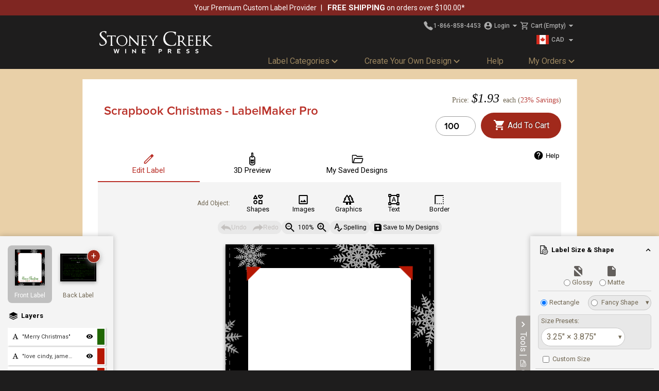

--- FILE ---
content_type: text/html;charset=UTF-8
request_url: https://www.stoneycreekwinepress.com/labelmaker-pro?template=Scrapbook&style=Christmas&currency=CAD
body_size: 43301
content:
<!DOCTYPE html>
<html xmlns="http://www.w3.org/1999/xhtml" lang="en">
<head>
<meta id="viewport" name="viewport" content="width=device-width, maximum-scale=2.0, minimum-scale=1.0, initial-scale=1.0" />
<meta name="apple-mobile-web-app-capable" content="yes" />
<meta name="apple-touch-fullscreen" content="yes" />
<meta names="apple-mobile-web-app-status-bar-style" content="black-translucent" />
<meta name="theme-color" content="#000000" />
<meta http-equiv="Content-Security-Policy" content="
default-src 'self';
img-src 'self' data: blob: *.filestackcontent.com *.typekit.net *.paypalobjects.com *.filestackapi.com images.pexels.com www.google.com www.google.ca bat.bing.com www.google-analytics.com www.paypal.com *.doubleclick.net *.googleusercontent.com *.fbcdn.net www.googletagmanager.com;
child-src 'none';
font-src 'self' fonts.googleapis.com fonts.gstatic.com use.typekit.net;
frame-src *.youtube.com www.google.com widget.trustpilot.com *.doubleclick.net *.cognitoforms.com www.googletagmanager.com;
style-src 'self' 'unsafe-inline' fonts.googleapis.com static.filestackapi.com;
script-src 'self' 'unsafe-inline' blob: cdnjs.cloudflare.com use.typekit.net static.filestackapi.com unpkg.com www.google.com www.gstatic.com widget.trustpilot.com bat.bing.com www.googletagmanager.com www.google-analytics.com *.doubleclick.net www.googleadservices.com *.cognitoforms.com;
connect-src 'self' *.filestackapi.com *.amazonaws.com www.google-analytics.com www.google.com *.doubleclick.net analytics.google.com *.cognitoforms.com cdn.filestackcontent.com;" />
<title>Scrapbook Christmas - LabelMaker Pro - Stoney Creek Wine Press</title>
<meta property="og:description" content="Our new LabelMaker Pro tool lets you design your own custom label from scratch with our flexible design tools. "/>
<meta name="keywords" content=""/>
<meta name="description" content="Our new LabelMaker Pro tool lets you design your own custom label from scratch with our flexible design tools. "/>
<meta http-equiv="Content-Type" content="text/html; charset=utf-8"/>
<meta property="og:title" content="Scrapbook Christmas - LabelMaker Pro - Stoney Creek Wine Press"/>
<meta property="og:url" content="https://www.stoneycreekwinepress.com/labelmaker-pro?style=Christmas"/>
<meta property="og:image" content="https://www.stoneycreekwinepress.com/assets/images/thumbnail/Scrapbook-Christmas-2x.png"/>
<meta property="og:image:width" content="470"/>
<meta property="og:image:height" content="560"/>
<link rel="image_src" href="https://www.stoneycreekwinepress.com/assets/images/thumbnail/Scrapbook-Christmas-2x.png"/>
<link href='/assets/css/scwp/scwp_all.css?v1.41' rel="stylesheet" type="text/css"/>
<link href='/assets/css/layout_all.css?v1.66' rel="stylesheet" type="text/css"/>
<link href='/assets/css/labelEditorLayout.css' rel="stylesheet" type="text/css"/>
<link href='/assets/css/jquery-ui.min.css' rel="stylesheet" type="text/css"/>
<link href='https://fonts.googleapis.com/css?family=Cinzel:400|Cinzel:500|Cinzel:600|Cinzel:700|Cinzel:800|Cinzel:900|Marcellus+SC:400|Playfair+Display:400|Playfair+Display:700|Playfair+Display:900|Playfair+Display+SC:400|Playfair+Display+SC:700|Playfair+Display+SC:900|Josefin+Slab:100|Josefin+Slab:300|Josefin+Slab:400|Josefin+Slab:600|Josefin+Slab:700|Marcellus:400|Alegreya+SC:400|Alegreya+SC:500|Alegreya+SC:700|Alegreya+SC:800|Alegreya+SC:900|Libre+Baskerville:400|Libre+Baskerville:700|Crimson+Text:400|Crimson+Text:600|Crimson+Text:700|Vollkorn:400|Vollkorn:500|Vollkorn:600|Vollkorn:700|Vollkorn:800|Vollkorn:900|Roboto+Slab:100|Roboto+Slab:300|Roboto+Slab:400|Roboto+Slab:700|Old+Standard+TT:400|Old+Standard+TT:700|Merriweather:300|Merriweather:400|Merriweather:700|Merriweather:900|EB+Garamond:400|EB+Garamond:500|EB+Garamond:600|EB+Garamond:700|EB+Garamond:800|Sorts+Mill+Goudy:400|Lora:400|Lora:700|Rokkitt:100|Rokkitt:200|Rokkitt:300|Rokkitt:400|Rokkitt:500|Rokkitt:600|Rokkitt:700|Rokkitt:800|Rokkitt:900|Cormorant+SC:300|Cormorant+SC:400|Cormorant+SC:500|Cormorant+SC:600|Cormorant+SC:700|Alegreya:400|Alegreya:500|Alegreya:700|Alegreya:800|Alegreya:900|Wittgenstein:400|Wittgenstein:500|Wittgenstein:600|Wittgenstein:700|Wittgenstein:800|Wittgenstein:900|Averia+Serif+Libre:300|Averia+Serif+Libre:400|Averia+Serif+Libre:700|Quattrocento:400|Quattrocento:700|PT+Serif:400|PT+Serif:700|Cormorant+Garamond:300|Cormorant+Garamond:400|Cormorant+Garamond:500|Cormorant+Garamond:600|Cormorant+Garamond:700|Neuton:200|Neuton:300|Neuton:400|Neuton:700|Neuton:800|Podkova:400|Podkova:500|Podkova:600|Podkova:700|Podkova:800|Courier+Prime:400|Courier+Prime:700|Bona+Nova+SC:400|Bona+Nova+SC:700|Shippori+Mincho:400|Shippori+Mincho:500|Shippori+Mincho:600|Shippori+Mincho:700|Shippori+Mincho:800|Noto+Serif:100|Noto+Serif:200|Noto+Serif:300|Noto+Serif:400|Noto+Serif:500|Noto+Serif:600|Noto+Serif:700|Noto+Serif:800|Noto+Serif:900|Bona+Nova:400|Bona+Nova:700|Signika:300|Signika:400|Signika:600|Signika:700|Raleway:100|Raleway:200|Raleway:300|Raleway:400|Raleway:500|Raleway:600|Raleway:700|Raleway:800|Raleway:900|Montserrat:100|Montserrat:200|Montserrat:300|Montserrat:400|Montserrat:500|Montserrat:600|Montserrat:700|Montserrat:800|Montserrat:900|Roboto:100|Roboto:300|Roboto:400|Roboto:500|Roboto:700|Roboto:900|Dosis:200|Dosis:300|Dosis:400|Dosis:500|Dosis:600|Dosis:700|Dosis:800|Rajdhani:300|Rajdhani:400|Rajdhani:500|Rajdhani:600|Rajdhani:700|Yanone+Kaffeesatz:200|Yanone+Kaffeesatz:300|Yanone+Kaffeesatz:400|Yanone+Kaffeesatz:700|Orbitron:400|Orbitron:500|Orbitron:700|Orbitron:900|Open+Sans:300|Open+Sans:400|Open+Sans:600|Open+Sans:700|Open+Sans:800|Josefin+Sans:100|Josefin+Sans:300|Josefin+Sans:400|Josefin+Sans:500|Josefin+Sans:600|Josefin+Sans:700|Amaranth:400|Amaranth:700|Oswald:200|Oswald:300|Oswald:400|Oswald:500|Oswald:600|Oswald:700|Source+Sans+Pro:200|Source+Sans+Pro:300|Source+Sans+Pro:400|Source+Sans+Pro:500|Source+Sans+Pro:600|Source+Sans+Pro:700|Source+Sans+Pro:800|Source+Sans+Pro:900|Jura:300|Jura:400|Jura:500|Jura:600|Jura:700|Alegreya+Sans+SC:100|Alegreya+Sans+SC:300|Alegreya+Sans+SC:400|Alegreya+Sans+SC:500|Alegreya+Sans+SC:700|Alegreya+Sans+SC:800|Alegreya+Sans+SC:900|Alegreya+Sans:100|Alegreya+Sans:300|Alegreya+Sans:400|Alegreya+Sans:500|Alegreya+Sans:700|Alegreya+Sans:800|Alegreya+Sans:900|Roboto+Condensed:100|Roboto+Condensed:200|Roboto+Condensed:300|Roboto+Condensed:400|Roboto+Condensed:500|Roboto+Condensed:600|Roboto+Condensed:700|Roboto+Condensed:800|Roboto+Condensed:900|Oxygen:300|Oxygen:400|Oxygen:700|Reddit+Sans+Condensed:200|Reddit+Sans+Condensed:300|Reddit+Sans+Condensed:400|Reddit+Sans+Condensed:500|Reddit+Sans+Condensed:600|Reddit+Sans+Condensed:700|Reddit+Sans+Condensed:800|Reddit+Sans+Condensed:900|Ubuntu:300|Ubuntu:400|Ubuntu:500|Ubuntu:700|Saira+Semi+Condensed:100|Saira+Semi+Condensed:200|Saira+Semi+Condensed:300|Saira+Semi+Condensed:400|Saira+Semi+Condensed:500|Saira+Semi+Condensed:600|Saira+Semi+Condensed:700|Saira+Semi+Condensed:800|Saira+Semi+Condensed:900|DM+Sans:100|DM+Sans:200|DM+Sans:300|DM+Sans:400|DM+Sans:500|DM+Sans:600|DM+Sans:700|DM+Sans:800|DM+Sans:900|Saira+Extra+Condensed:100|Saira+Extra+Condensed:200|Saira+Extra+Condensed:300|Saira+Extra+Condensed:400|Saira+Extra+Condensed:500|Saira+Extra+Condensed:600|Saira+Extra+Condensed:700|Saira+Extra+Condensed:800|Saira+Extra+Condensed:900|Libre+Franklin:100|Libre+Franklin:200|Libre+Franklin:300|Libre+Franklin:400|Libre+Franklin:500|Libre+Franklin:600|Libre+Franklin:700|Libre+Franklin:800|Libre+Franklin:900|Fira+Sans:100|Fira+Sans:200|Fira+Sans:300|Fira+Sans:400|Fira+Sans:500|Fira+Sans:600|Fira+Sans:700|Fira+Sans:800|Fira+Sans:900|Reddit+Sans:200|Reddit+Sans:300|Reddit+Sans:400|Reddit+Sans:500|Reddit+Sans:600|Reddit+Sans:700|Reddit+Sans:800|Reddit+Sans:900|Arsenal+SC:400|Arsenal+SC:700|Poppins:100|Poppins:200|Poppins:300|Poppins:400|Poppins:500|Poppins:600|Poppins:700|Poppins:800|Poppins:900|Saira:100|Saira:200|Saira:300|Saira:400|Saira:500|Saira:600|Saira:700|Saira:800|Saira:900|Lobster+Two:400|Lobster+Two:700|Stalemate:400|Pacifico:400|Sacramento:400|Whisper:400|Birthstone+Bounce:400|Birthstone+Bounce:500|Lily+Script+One:400|Playball:400|Clicker+Script:400|Clicker+Script:700|Flemish+Script:400|Ruthie:400|Pinyon+Script:400|Courgette:400|Fleur+De+Leah:400|Italianno:400|Rochester:400|Indie+Flower:400|Cookie:400|Butterfly+Kids:400|Oleo+Script:400|Oleo+Script:700|Wind+Song:400|Wind+Song:500|Alex+Brush:400|Dancing+Script:400|Dancing+Script:700|Tangerine:400|Water+Brush:400|Ruge+Boogie:400|Oregano:400|Rouge+Script:400|Rouge+Script:700|Allura:400|Monsieur+La+Doulaise:400|Great+Vibes:400|Mr+De+Haviland:400|Mea+Culpa:400|Kalam:300|Kalam:400|Kalam:700|Meow+Script:400|Beau+Rivage:400|Ms+Madi:400|Sassy+Frass:400|Delicious+Handrawn:400|Puppies+Play:400|Inspiration:400|My+Soul:400|Updock:400|Grape+Nuts:400|Satisfy:400|Homemade+Apple:400|Rock+Salt:400|Ingrid+Darling:400|Ole:400|Kaushan+Script:400|Caveat:400|Caveat:500|Caveat:600|Caveat:700|Gloria+Hallelujah:400|Zeyada:400|Love+Light:400|Ballet:400|Qwitcher+Grypen:400|Qwitcher+Grypen:700|Hurricane:400|Send+Flowers:400|Petemoss:400|Licorice:400|Lavishly+Yours:400|The+Nautigal:400|Yellowtail:400|Square+Peg:400|Shalimar:400|Oooh+Baby:400|Bodoni+Open:400|Trade+Winds:400|Anton+SC:400|Permanent+Marker:400|Creepster:400|Jolly+Lodger:400|Ewert:400|Shojumaru:400|UnifrakturCook:700|Bangers:400|Delphian:400|Emilys+Candy:400|Comfortaa:300|Comfortaa:400|Comfortaa:700|Burley:400|Arima:100|Arima:200|Arima:300|Arima:400|Arima:500|Arima:600|Arima:700|Kranky:400|Pirata+One:400|Sigmar+One:400|Amatic+SC:400|Amatic+SC:700|Vast+Shadow:400|Titan+One:400|Passion+One:400|Passion+One:700|Passion+One:900|Rye:400|Luckiest+Guy:400|Poiret+One:400|Londrina+Solid:100|Londrina+Solid:300|Londrina+Solid:400|Londrina+Solid:900|Fontdiner+Swanky:400|Peralta:400|Anton:400|Righteous:400|Abril+Fatface:400|Spicy+Rice:400|Freeman:400|Berkshire+Swash:400|Audiowide:400|Concert+One:400|Alfa+Slab+One:400|Staatliches:400|Special+Elite:400|Love+Ya+Like+A+Sister:400|Black+Ops+One:400|Bebas+Neue:400|Codystar:300|Codystar:400|Margarine:400' rel="stylesheet" type="text/css"/>
<link href='/assets/css/labelMaker.css?v=1.801' rel="stylesheet" type="text/css"/>
<link rel="preconnect" href="https://fonts.googleapis.com">
<link rel="preconnect" href="https://fonts.gstatic.com" crossorigin>
<link href="https://fonts.googleapis.com/css2?family=Roboto:ital,wght@0,100..900;1,100..900&display=swap" rel="stylesheet">
<script type='text/javascript' src='/assets/js/head.load.min.js'></script>
<script type='text/javascript'>
function doReady() {
head.js('/assets/js/jquery.js?v3','/assets/js/jquery-ui.min.js','/assets/js/all.js?v1.6','/assets/js/fabric.min.js?ver=5.3.1','/assets/js/labelMaker-libs.js?v=1.781','/assets/js/labelMaker-assets.js?v=1.831','/assets/js/labelMaker.js?v=1.781','/assets/js/labelEditorLayout.js?v1.1','/assets/js/bottlepreview.js?v1.11');
}
doReady();
</script>
<script type="text/javascript" src="//cdnjs.cloudflare.com/ajax/libs/webfont/1.6.24/webfontloader.js"></script>
<script type="text/javascript">
//'http://use.typekit.com/ptc3hdx.js''
if (!/(Mobile|MSIE\s8\.)/.test(navigator.userAgent)) {
document.getElementsByTagName("html")[0].className += ' wf-loading';
}
window.TypeKit_id = 'hwe1xce';
window.WebFont_loadFunctions = [];
var WF_TIMEOUT = 3000;
var wftimeout = setTimeout(function(){console.warn('WF TIMED OUT!');
head.ready(function(){
$('html').removeClass('wf-loading');
exec_load_functions();
}
)}, WF_TIMEOUT);
WebFont.load({typekit:{id:'hwe1xce'},
custom:{families:[],urls:[]},
active:function(){
clearTimeout(wftimeout);
exec_load_functions();
},
timeout: function() {
console.warn('TK_TIMEOUT');
}
});
function exec_load_functions() {
if ('WebFont_loadFunctions' in window) {
for(var i=0;i<WebFont_loadFunctions.length;++i) {
WebFont_loadFunctions[i]();
}
delete window.WebFont_loadFunctions;
}
}
</script>
<script type="text/javascript">
head.ready(function(){
document.body.setAttribute('data-validate-email-regex','^.*@[a-zA-Z0-9][\\w\\.-]*[a-zA-Z0-9]\\.[a-zA-Z][a-zA-Z\\.]*[a-zA-Z]$');
document.body.setAttribute('data-validate-zipcode-regex','^(:?[0-9]{4,4}-)?[0-9]{5,5}$');
document.body.setAttribute('data-validate-postalcode-regex','^[a-zA-Z][0-9][a-zA-Z]\\s*[0-9][a-zA-Z][0-9]$');
document.body.setAttribute('data-validate-intlpostalcode-regex','^[a-zA-Z0-9\\s-]{4,}');
})
</script>
<link rel="canonical" href="https://www.stoneycreekwinepress.com/labelmaker-pro?style=Christmas" />
<base href='https://www.stoneycreekwinepress.com/'>
<link rel="shortcut icon" href="/assets/images/homepage/scwp/favicon2.ico" type="image/x-icon"/>
<link rel="icon" href="/assets/images/homepage/scwp/favicon128.png" sizes="128x128"/>
<link rel="icon" href="/assets/images/homepage/scwp/favicon256.png" sizes="96x96 256x256"/>
<link rel="icon" href="/assets/images/homepage/scwp/favicon64.png" sizes="24x24 32x32 48x48 64x64" type="image/png"/>
<link rel="icon" href="/assets/images/homepage/scwp/favicon16.png" sizes="16x16" type="image/png" />
<link rel="apple-touch-icon" href="/assets/images/homepage/scwp/favicon64.png"/>
<!-- Global site tag (gtag.js) - Google Analytics -->
<script async src="https://www.googletagmanager.com/gtag/js?id=UA-1213141-1"></script>
<script>
window.dataLayer = window.dataLayer || [];
function gtag(){dataLayer.push(arguments);}
gtag('js', new Date());
gtag('config', 'UA-1213141-1');
gtag('config', 'AW-1072525580');
</script>
<script>(function(w,d,t,r,u){var f,n,i;w[u]=w[u]||[],f=function(){
var o={ti:"5090117"};
o.q=w[u],w[u]=new UET(o),w[u].push("pageLoad")},n=d.createElement(t),n.src=r,n.async=1,
n.onload=n.onreadystatechange=function(){var s=this.readyState;s&&s!=="loaded"&&s!=="complete"||(f(),n.onload=n.onreadystatechange=null)},i=d.getElementsByTagName(t)[0],i.parentNode.insertBefore(n,i)})(window,document,"script","//bat.bing.com/bat.js","uetq");
</script>
</head>
<body class="site-scwp">
<div class="page">
<div id="wrapper">
<div id="promo-bar">
<div class="promo-content">
<ul>
<li class="no-mobile">
Your Premium Custom Label Provider</li>
<li>
<a href="/pages/shipping"><span class="bold">Free Shipping</span> <span>on orders over $100.00*</span> </a></li>
</ul>
</div>
</div>
<div id="header">
<div class="header-holder">
<div class="logo">
<a href="/"><img width="217" height="175" src='/assets/images/homepage/scwp/logo.svg?2' alt='Stoney Creek Wine Press'/></a>
</div>
<span data-seo-list-label-url="wine-labels"></span>
<div class="block">
<div class="row">
<ul class="tools">
<li class="inner-row">
<span class="phone">
<a href="tel:1-866-858-4453" aria-label="Call Us"><svg xmlns="http://www.w3.org/2000/svg" width="20px" height="20px" viewBox="0 0 512 512"><title>Call</title><path d="M391 480c-19.52 0-46.94-7.06-88-30-49.93-28-88.55-53.85-138.21-103.38C116.91 298.77 93.61 267.79 61 208.45c-36.84-67-30.56-102.12-23.54-117.13C45.82 73.38 58.16 62.65 74.11 52a176.3 176.3 0 0128.64-15.2c1-.43 1.93-.84 2.76-1.21 4.95-2.23 12.45-5.6 21.95-2 6.34 2.38 12 7.25 20.86 16 18.17 17.92 43 57.83 52.16 77.43 6.15 13.21 10.22 21.93 10.23 31.71 0 11.45-5.76 20.28-12.75 29.81-1.31 1.79-2.61 3.5-3.87 5.16-7.61 10-9.28 12.89-8.18 18.05 2.23 10.37 18.86 41.24 46.19 68.51s57.31 42.85 67.72 45.07c5.38 1.15 8.33-.59 18.65-8.47 1.48-1.13 3-2.3 4.59-3.47 10.66-7.93 19.08-13.54 30.26-13.54h.06c9.73 0 18.06 4.22 31.86 11.18 18 9.08 59.11 33.59 77.14 51.78 8.77 8.84 13.66 14.48 16.05 20.81 3.6 9.53.21 17-2 22-.37.83-.78 1.74-1.21 2.75a176.49 176.49 0 01-15.29 28.58c-10.63 15.9-21.4 28.21-39.38 36.58A67.42 67.42 0 01391 480z"/></svg><span class="phonenumber">1-866-858-4453</span></a></span>
<span class="inner-col">
<a href="/storemembers.profile" id='login'>
<svg xmlns="http://www.w3.org/2000/svg" height="18px" viewBox="0 0 24 24" width="18px"><path d="M0 0h24v24H0z" fill="none"/><path d="M12 2C6.48 2 2 6.48 2 12s4.48 10 10 10 10-4.48 10-10S17.52 2 12 2zm0 3c1.66 0 3 1.34 3 3s-1.34 3-3 3-3-1.34-3-3 1.34-3 3-3zm0 14.2c-2.5 0-4.71-1.28-6-3.22.03-1.99 4-3.08 6-3.08 1.99 0 5.97 1.09 6 3.08-1.29 1.94-3.5 3.22-6 3.22z"/></svg>
<span>Login</span>
<svg xmlns="http://www.w3.org/2000/svg" class="dropdown-arrow" shape-rendering="crispEdges" height="20px" viewBox="0 0 24 24" width="20px"><path d="M0 0h24v24H0z" fill="none"/><path d="M7 10l5 5 5-5z"/></svg>
</a>
</span>
<span class="menu-cart-summary inner-col">
<a href="storeCart.view" id='cart'>
<svg xmlns="http://www.w3.org/2000/svg" height="18px" viewBox="0 0 24 24" width="18px"><path d="M0 0h24v24H0V0z" fill="none"/><path d="M15.55 13c.75 0 1.41-.41 1.75-1.03l3.58-6.49c.37-.66-.11-1.48-.87-1.48H5.21l-.94-2H1v2h2l3.6 7.59-1.35 2.44C4.52 15.37 5.48 17 7 17h12v-2H7l1.1-2h7.45zM6.16 6h12.15l-2.76 5H8.53L6.16 6zM7 18c-1.1 0-1.99.9-1.99 2S5.9 22 7 22s2-.9 2-2-.9-2-2-2zm10 0c-1.1 0-1.99.9-1.99 2s.89 2 1.99 2 2-.9 2-2-.9-2-2-2z"/></svg>
<span>Cart <span style="padding-left: 2px;"> (Empty)</span></span>
<svg xmlns="http://www.w3.org/2000/svg" class="dropdown-arrow" shape-rendering="crispEdges" height="20px" viewBox="0 0 24 24" width="20px"><path d="M0 0h24v24H0z" fill="none"/><path d="M7 10l5 5 5-5z"/></svg>
</a>
</span>
</li>
<li class="currency-selection">
<div class='header-dialog' id="currencyDialog" data-behavior="noslide">
<span><img src="/assets/images/currencies/CAD.svg" alt="CAD Currency"><span>CAD</span></span>
<a href="https://www.stoneycreekwinepress.com/labelmaker-pro?style=Christmas&currency=USD" title="Select USD" name="currency" value="USD"><img src="/assets/images/currencies/USD.svg" alt="USD Currency"><span>USD</span></a>
</div>
<svg xmlns="http://www.w3.org/2000/svg" class="dropdown-arrow" shape-rendering="crispEdges" height="20px" viewBox="0 0 24 24" width="20px"><path d="M0 0h24v24H0z" fill="none"/><path d="M7 10l5 5 5-5z"/></svg>
</li>
</ul>
<div id='loginDialog' class='header-dialog'>
<div class="memberLoginPrompt2">
<form name="MemberLoginForm" method="post" action="https://www.stoneycreekwinepress.com/storemembers.loginsuccess" id='memberLoginForm0'>
<script type='text/javascript'>
head.ready(function(){
var id = 'memberLoginForm0';
$('#'+id+' input').keypress(function(eo){
if (eo.keyCode == 13) {
this.form.submit();
}
});
});
</script>
<h2>Log In <span style="font-weight:bold">(Optional)</span></h2>
<div class='field-text'>Email:</div><div class='field'><input type='text' name='email' value=''></div><br/>
<div class='field-text'>Password:</div><div class='field'><input type='password' name='loginpw' value=''></div><br/>
<div class='field-text'></div><div class='field-button'><button class='generic-button'>Log In</button></div><br/>
<p class='links'>
<a href="pages/forgot-my-password">I forgot my password</a><br/>
<a href="storemembers.membersignup">Sign Up for Membership</a><br/>
<a href="pages/membership-benefits">Membership Benefits</a>
</p>
</form>
</div>
</div>
<div id='cartDialog' class='header-dialog'><div class="cart-dialog">
<p>There are no products in your shopping cart.</p>
<p style="margin-top:20px;"><a href='storecart.getsavedcart'>Retrieve Saved Cart</a></p>
</div>
</div>
</div>
<div class="overlay"></div>
<nav class="menu" id="menu">
<div class="menu-mobile-header">
<button type="button" aria-label="Mobile Menu Back" class="menu-mobile-arrow"><svg xmlns="http://www.w3.org/2000/svg" height="24" viewBox="2 2 20 20" width="24"><path d="M13,13.875l-3.88-3.88L13,6.115c0.39-0.39,0.39-1.02,0-1.41c-0.391-0.39-1.021-0.39-1.41,0L7,9.295c-0.39,0.39-0.39,1.021,0,1.41l4.59,4.59c0.39,0.39,1.02,0.39,1.41,0C13.38,14.905,13.39,14.265,13,13.875z"/></svg></button>
<div class="menu-mobile-title"></div>
<button type="button" aria-label="Mobile Menu Close" class="menu-mobile-close"><svg xmlns="http://www.w3.org/2000/svg" height="24" width="24"><path d="M6.4 19 5 17.6l5.6-5.6L5 6.4 6.4 5l5.6 5.6L17.6 5 19 6.4 13.4 12l5.6 5.6-1.4 1.4-5.6-5.6Z"/></svg></button>
</div>
<ul class="menu-section">
<li class="menu-item-has-children parent">
<a href="javascript:void(0)">Label Categories<svg height="20px" viewbox="2 2 20 20" width="20px" xmlns="http://www.w3.org/2000/svg"><path d="M24 24H0V0h24v24z" fill="none" opacity=".87"></path><path d="M15.88 9.29L12 13.17 8.12 9.29c-.39-.39-1.02-.39-1.41 0-.39.39-.39 1.02 0 1.41l4.59 4.59c.39.39 1.02.39 1.41 0l4.59-4.59c.39-.39.39-1.02 0-1.41-.39-.38-1.03-.39-1.42 0z"></path></svg></a>
<div class="menu-subs menu-mega menu-column-4">
<div class="list-item">
<h4 class="title">
Featured</h4>
<ul>
<li>
<a href="/wine-labels/Most_Popular">Most Popular</a></li>
<li>
<a href="/wine-labels/What's_New">What&#39;s New</a></li>
<li>
<a href="/wine-labels/Add_a_Photo_Logo">Add a Photo/Logo</a></li>
<li>
<a href="/wine-labels/Neck_Back_Labels">Neck/Back Labels</a></li>
<li>
<a href="/wine-labels/Full_Custom_Design">Custom Design Packages</a></li>
<li>
<a href="/wine-labels/All_Labels">All Wine Labels</a></li>
<li>
<a href="/pages/gift-certificates">Gift Certificates</a></li>
</ul>
</div>
<div class="list-item">
<h4 class="title">
Label Styles</h4>
<ul>
<li>
<a href="/wine-labels/Classics">Classics</a></li>
<li>
<a href="/wine-labels/Minimalist">Minimalist</a></li>
<li>
<a href="/wine-labels/Modern">Modern</a></li>
<li>
<a href="/wine-labels/Romantic">Romantic</a></li>
<li>
<a href="/wine-labels/Scenic">Scenic</a></li>
<li>
<a href="/wine-labels/Lifestyle">Lifestyle</a></li>
<li>
<a href="/wine-labels/Pets_-_Animals">Pets &amp; Animals</a></li>
<li>
<a href="/wine-labels/Humor">Humor</a></li>
<li>
<a href="/wine-labels/Corporate">Corporate</a></li>
</ul>
<h4 class="title">
Other Labels</h4>
<ul>
<li>
<a href="/custom-labels/Beer_Labels">Beer Labels</a></li>
<li>
<a href="/custom-labels/Olive_Oil_Labels">Olive Oil Labels</a></li>
<li>
<a href="/custom-labels/Mead_Labels">Mead Labels</a></li>
<li>
<a href="/custom-labels/Honey_Labels">Honey Labels</a></li>
</ul>
</div>
<div class="list-item">
<h4 class="title">
Special Occasions</h4>
<ul>
<li>
<a href="/wine-labels/Thanksgiving">Thanksgiving</a></li>
<li>
<a href="/wine-labels/Christmas">Christmas</a></li>
<li>
<a href="/wine-labels/New_Year's">New Year&#39;s</a></li>
<li>
<a href="/wine-labels/Valentine's_Day">Valentine&#39;s Day</a></li>
<li>
<a href="/wine-labels/Father's_Day">Father&#39;s Day</a></li>
<li>
<a href="/wine-labels/Birthday">Birthday</a></li>
<li>
<a href="/wine-labels/Wedding">Wedding</a></li>
<li>
<a href="wine-labels/Mother's_Day">Mother&#39;s Day</a></li>
<li>
<a href="/wine-labels/Graduation">Graduation</a></li>
<li>
<a href="/wine-labels/St_Patrick's_Day">St. Patrick&#39;s Day</a></li>
<li>
<a href="/wine-labels/Halloween">Halloween</a></li>
</ul>
</div>
</div>
</li>
<li class="menu-item-has-children">
<a href="javascript:void(0)">Create Your Own Design<svg height="20px" viewbox="2 2 20 20" width="20px" xmlns="http://www.w3.org/2000/svg"><path d="M24 24H0V0h24v24z" fill="none" opacity=".87"></path><path d="M15.88 9.29L12 13.17 8.12 9.29c-.39-.39-1.02-.39-1.41 0-.39.39-.39 1.02 0 1.41l4.59 4.59c.39.39 1.02.39 1.41 0l4.59-4.59c.39-.39.39-1.02 0-1.41-.39-.38-1.03-.39-1.42 0z"></path></svg></a>
<div class="menu-subs menu-column-1">
<ul>
<li>
<svg height="24" width="24" xmlns="http://www.w3.org/2000/svg"><path d="m18.8 8.975-1.2-2.65-2.625-1.2L17.6 3.95l1.2-2.625L20 3.95l2.625 1.175L20 6.325Zm0 13.7-1.2-2.625-2.625-1.2 2.625-1.175 1.2-2.65 1.2 2.65 2.625 1.175L20 20.05ZM9.025 19.65l-2.4-5.25-5.25-2.4 5.25-2.4 2.4-5.25 2.4 5.25 5.25 2.4-5.25 2.4Zm0-4.55L10 12.975 12.125 12 10 11.025 9.025 8.9l-.975 2.125L5.925 12l2.125.975Zm0-3.1Z"></path></svg> <a href="/labelmaker-pro">Design a Label From Scratch</a></li>
<li>
<svg height="24" width="24" xmlns="http://www.w3.org/2000/svg"><path d="M11.075 18.9h1.875v-4.1l1.6 1.575 1.35-1.35-3.875-3.875-3.875 3.875 1.35 1.35 1.575-1.575ZM6.1 21.75q-.775 0-1.325-.55-.55-.55-.55-1.325V4.125q0-.775.55-1.325.55-.55 1.325-.55H14L19.775 8v11.875q0 .775-.55 1.325-.55.55-1.325.55Zm6.975-12.8V4.125H6.1v15.75h11.8V8.95ZM6.1 4.125V8.95 4.125v15.75-15.75Z"></path></svg> <a href="/labelmaker-pro/Upload_A_Design">Upload a Design</a></li>
</ul>
</div>
</li>
<li class="menu-item">
<a href="/pages/help">Help</a></li>
<li class="menu-item-has-children parent">
<a href="javascript:void(0)">My Orders<svg height="20px" viewbox="2 2 20 20" width="20px" xmlns="http://www.w3.org/2000/svg"><path d="M24 24H0V0h24v24z" fill="none" opacity=".87"></path><path d="M15.88 9.29L12 13.17 8.12 9.29c-.39-.39-1.02-.39-1.41 0-.39.39-.39 1.02 0 1.41l4.59 4.59c.39.39 1.02.39 1.41 0l4.59-4.59c.39-.39.39-1.02 0-1.41-.39-.38-1.03-.39-1.42 0z"></path></svg></a>
<div class="menu-subs right menu-column-1">
<ul>
<li>
<a href="/labelmaker-pro?view=saved-designs">My Saved Designs</a></li>
<li>
<a href="/storecart.searchCarts">Reorder Labels</a></li>
<li>
<a href="/storecart.getSavedCart">Retrieve Saved Cart</a></li>
<li>
<a href="/pages.tracking">Track Your Order</a></li>
</ul>
</div>
</li>
</ul>
</nav>
</div>
<div id="stickySideTab">
<div class="sideTab">Need Wine?</div>
<div class="sideTabLogo">
<a title="Custom labeled wine shipped right to your door. US Shipping Only." target="_blank" href="https://www.customwinesource.com">
<img width="87" height="85" src="/assets/images/homepage/scwp/cws-tab-logo-full.png">
</a>
</div>
</div>
<div class="hamburger-holder"><button type="button" class="hamburger" aria-label="Menu"></button></div>
</div>
</div>
<div id="main">
<div class="main-holder short">
<div class="container">
<div class="container-holder">
<script>
var includeBackLabel = true;
var recaptchaKey = '6LddBr0UAAAAAIfn7TqX1YK-_obUVx9n4WdeX9v9';
var initialView = "c1";
var loadingOptions = "";
var contactEmail = 'info@stoneycreekwinepress.com';
var bottlesjson = "/assets/bottlepreview/bottles.json";
</script>
<script>
var allFonts = JSON.parse('{"google":{"Serif":{"basic":{"Cinzel":[400,500,600,700,800,900],"Marcellus SC":[400],"Playfair Display":[400,700,900],"Playfair Display SC":[400,700,900],"Josefin Slab":[100,300,400,600,700],"Marcellus":[400],"Alegreya SC":[400,500,700,800,900],"Libre Baskerville":[400,700],"Crimson Text":[400,600,700],"Vollkorn":[400,500,600,700,800,900],"Roboto Slab":[100,300,400,700],"Old Standard TT":[400,700],"Merriweather":[300,400,700,900],"EB Garamond":[400,500,600,700,800],"Sorts Mill Goudy":[400],"Lora":[400,700],"Rokkitt":[100,200,300,400,500,600,700,800,900],"Cormorant SC":[300,400,500,600,700],"Alegreya":[400,500,700,800,900]},"advanced":{"Wittgenstein":[400,500,600,700,800,900],"Averia Serif Libre":[300,400,700],"Quattrocento":[400,700],"PT Serif":[400,700],"Cormorant Garamond":[300,400,500,600,700],"Neuton":[200,300,400,700,800],"Podkova":[400,500,600,700,800],"Courier Prime":[400,700],"Bona Nova SC":[400,700],"Shippori Mincho":[400,500,600,700,800],"Noto Serif":[100,200,300,400,500,600,700,800,900],"Bona Nova":[400,700]}},"Sans Serif":{"basic":{"Signika":[300,400,600,700],"Raleway":[100,200,300,400,500,600,700,800,900],"Montserrat":[100,200,300,400,500,600,700,800,900],"Roboto":[100,300,400,500,700,900],"Dosis":[200,300,400,500,600,700,800],"Rajdhani":[300,400,500,600,700],"Yanone Kaffeesatz":[200,300,400,700],"Orbitron":[400,500,700,900],"Open Sans":[300,400,600,700,800],"Josefin Sans":[100,300,400,500,600,700],"Amaranth":[400,700],"Oswald":[200,300,400,500,600,700],"Source Sans Pro":[200,300,400,500,600,700,800,900],"Jura":[300,400,500,600,700],"Alegreya Sans SC":[100,300,400,500,700,800,900],"Alegreya Sans":[100,300,400,500,700,800,900]},"advanced":{"Roboto Condensed":[100,200,300,400,500,600,700,800,900],"Oxygen":[300,400,700],"Reddit Sans Condensed":[200,300,400,500,600,700,800,900],"Ubuntu":[300,400,500,700],"Saira Semi Condensed":[100,200,300,400,500,600,700,800,900],"DM Sans":[100,200,300,400,500,600,700,800,900],"Saira Extra Condensed":[100,200,300,400,500,600,700,800,900],"Libre Franklin":[100,200,300,400,500,600,700,800,900],"Fira Sans":[100,200,300,400,500,600,700,800,900],"Reddit Sans":[200,300,400,500,600,700,800,900],"Arsenal SC":[400,700],"Poppins":[100,200,300,400,500,600,700,800,900],"Saira":[100,200,300,400,500,600,700,800,900]}},"Handwriting":{"basic":{"Lobster Two":[400,700],"Stalemate":[400],"Pacifico":[400],"Sacramento":[400],"Whisper":[400],"Birthstone Bounce":[400,500],"Lily Script One":[400],"Playball":[400],"Clicker Script":[400,700],"Flemish Script":[400],"Ruthie":[400],"Pinyon Script":[400],"Courgette":[400],"Fleur De Leah":[400],"Italianno":[400],"Rochester":[400],"Indie Flower":[400],"Cookie":[400],"Butterfly Kids":[400],"Oleo Script":[400,700],"Wind Song":[400,500],"Alex Brush":[400],"Dancing Script":[400,700],"Tangerine":[400],"Water Brush":[400],"Ruge Boogie":[400],"Oregano":[400],"Rouge Script":[400,700],"Allura":[400],"Monsieur La Doulaise":[400],"Great Vibes":[400],"Mr De Haviland":[400]},"advanced":{"Mea Culpa":[400],"Kalam":[300,400,700],"Meow Script":[400],"Beau Rivage":[400],"Ms Madi":[400],"Sassy Frass":[400],"Delicious Handrawn":[400],"Puppies Play":[400],"Inspiration":[400],"My Soul":[400],"Updock":[400],"Grape Nuts":[400],"Satisfy":[400],"Homemade Apple":[400],"Rock Salt":[400],"Ingrid Darling":[400],"Ole":[400],"Kaushan Script":[400],"Caveat":[400,500,600,700],"Gloria Hallelujah":[400],"Zeyada":[400],"Love Light":[400],"Ballet":[400],"Qwitcher Grypen":[400,700],"Hurricane":[400],"Send Flowers":[400],"Petemoss":[400],"Licorice":[400],"Lavishly Yours":[400],"The Nautigal":[400],"Yellowtail":[400],"Square Peg":[400],"Shalimar":[400],"Oooh Baby":[400]}},"Display":{"basic":{"Bodoni Open":[400],"Trade Winds":[400],"Anton SC":[400],"Permanent Marker":[400],"Creepster":[400],"Jolly Lodger":[400],"Ewert":[400],"Shojumaru":[400],"UnifrakturCook":[700],"Bangers":[400],"Delphian":[400],"Emilys Candy":[400],"Comfortaa":[300,400,700],"Burley":[400],"Arima":[100,200,300,400,500,600,700],"Kranky":[400],"Pirata One":[400],"Sigmar One":[400],"Amatic SC":[400,700],"Vast Shadow":[400],"Titan One":[400],"Passion One":[400,700,900],"Rye":[400],"Luckiest Guy":[400],"Poiret One":[400],"Londrina Solid":[100,300,400,900],"Fontdiner Swanky":[400],"Peralta":[400],"Anton":[400],"Righteous":[400],"Abril Fatface":[400]},"advanced":{"Spicy Rice":[400],"Freeman":[400],"Berkshire Swash":[400],"Audiowide":[400],"Concert One":[400],"Alfa Slab One":[400],"Staatliches":[400],"Special Elite":[400],"Love Ya Like A Sister":[400],"Black Ops One":[400],"Bebas Neue":[400],"Codystar":[300,400],"Margarine":[400]}}},"local":{"Serif":{"basic":{"Cinzel Decorative":[400,700,900]},"advanced":{}},"Handwriting":{"basic":{"Honey Script":[300,600],"Bank Script":[400],"OptiYork Script":[400],"Blissfully":[400],"Angela":[400]},"advanced":{"Boom And Farrow":[400]}},"Display":{"basic":{"Grand B":[400],"Circus Caps":[400]},"advanced":{"CamingoCode Mono":[400,700]}}}}');
</script>
<script type="application/ld+json">
{
"@context": "https://schema.org/",
"@type": "Product",
"name": "Scrapbook-Christmas",
"image": [
"https://www.stoneycreekwinepress.com/assets/images/thumbnail/Scrapbook-Christmas-2x.png"
],
"description": "Our new LabelMaker Pro tool lets you design your own custom label from scratch with our flexible design tools.",
"aggregateRating": {
"@type": "AggregateRating",
"ratingValue": "5",
"reviewCount": "779"
},
"offers": {
"@type": "Offer",
"url": "https://www.stoneycreekwinepress.com/labelmaker-pro?template=Scrapbook&style=Christmas&currency=CAD",
"priceCurrency": "CAD",
"price": "2.52000000",
"itemCondition": "https://schema.org/NewCondition",
"availability": "https://schema.org/InStock"
}
}
</script>
<div class="container-frame">
<div id='labelFonts'></div>
<div class="please-wait-dialog" style="display:none" title="Busy">Your label is already being submitted, please wait</div>
<form class="cart-form" action="storelabels.labelcustomize3success" method="post">
<div class="fieldset">
<div class="tab-holder">
<div class="title-holder">
<div class="label-title">
<h2 class="text-title">
<span class="active-label" id="active-label-name" data-seo-label-category="All_Labels">
Scrapbook Christmas -
LabelMaker Pro
</span>
</h2>
<div style='display:none'>Mozilla/5.0 (Macintosh; Intel Mac OS X 10_15_7) AppleWebKit/537.36 (KHTML, like Gecko) Chrome/131.0.0.0 Safari/537.36; ClaudeBot/1.0; <a href="/cdn-cgi/l/email-protection" class="__cf_email__" data-cfemail="a48fc7c8c5d1c0c1c6cbd0e4c5cad0ccd6cbd4cdc78ac7cbc9">[email&#160;protected]</a>)</div><div id="pluploadruntime" style="display:none"></div>
<span id="template-description" class="label-description">
</span>
</p>
</div>
<div class="box-holder">
<div class="box-side">
<div class="price-box">
<dl class="price-holder" data-csymbol="$">
<dt>Price:</dt>
<dd>2.52000000</dd>
</dl>
</div>
<div class="form-holder label-pricing-marker item-pricing-marker">
<div class="add-box">
<input id="quantity" name="quantity" class="text" min="12" type="number" value="100" autocomplete="off" data-tippy-content="Type a new order quantity, or select a quantity from the dropdown menu." data-tippy-placement="top" />
<button class="submit submit-button" id="add-to-cart" type="submit" disabled data-tippy-content="Save your current design to your shopping cart." data-tippy-placement="top">
<svg xmlns="http://www.w3.org/2000/svg" width="24" height="24" viewBox="0 0 24 24"><path d="M7 18c-1.1 0-1.99.9-1.99 2S5.9 22 7 22s2-.9 2-2-.9-2-2-2zM1 2v2h2l3.6 7.59-1.35 2.45c-.16.28-.25.61-.25.96 0 1.1.9 2 2 2h12v-2H7.42c-.14 0-.25-.11-.25-.25l.03-.12.9-1.63h7.45c.75 0 1.41-.41 1.75-1.03l3.58-6.49c.08-.14.12-.31.12-.48 0-.55-.45-1-1-1H5.21l-.94-2H1zm16 16c-1.1 0-1.99.9-1.99 2s.89 2 1.99 2 2-.9 2-2-.9-2-2-2z"/><path d="M0 0h24v24H0z" fill="none"/></svg>
Add To Cart
</button>
</div>
</div>
</div>
</div>
</div>
<div class="tabset-holder">
<ul class="tabset">
<li>
<a href="javascript:void(0)" class="tab active" id="edit-tab" data-tippy-content="Make changes to the current label design." data-tippy-placement="top">
<svg xmlns="http://www.w3.org/2000/svg" height="26px" viewBox="0 -960 960 960" width="26px"><path d="M200-200h50.46l409.46-409.46-50.46-50.46L200-250.46V-200Zm-23.84 60q-15.37 0-25.76-10.4-10.4-10.39-10.4-25.76v-69.3q0-14.63 5.62-27.89 5.61-13.26 15.46-23.11l506.54-506.31q9.07-8.24 20.03-12.73 10.97-4.5 23-4.5t23.3 4.27q11.28 4.27 19.97 13.58l48.85 49.46q9.31 8.69 13.27 20 3.96 11.31 3.96 22.62 0 12.07-4.12 23.03-4.12 10.97-13.11 20.04L296.46-161.08q-9.85 9.85-23.11 15.46-13.26 5.62-27.89 5.62h-69.3Zm584.22-570.15-50.23-50.23 50.23 50.23Zm-126.13 75.9-24.79-25.67 50.46 50.46-25.67-24.79Z"/></svg>
<span>Edit Label</span>
</a>
</li>
<li>
<a href="javascript:void(0)" class="tab" id="preview-tab" data-tippy-content="Preview your label on a variety of 3D bottles." data-tippy-placement="top">
<svg xmlns="http://www.w3.org/2000/svg" width="26px" height="26px" viewBox="0 0 24 24"><path d="M8.9 12.6v6.7c.7.5 1.8.8 3.1.8s2.3-.3 3.1-.8v-6.7c-.8.4-1.9.7-3.1.7s-2.2-.2-3.1-.7Zm4.2 3h.2c.4.5.7 1 .9 1.4v.3c0 .1-.1.2-.2.2-1.3.5-2.6.5-3.9 0l-.2-.2V17c.1-.3.3-.6.5-.9h.2s.1 0 .2.1c.3.4.6.9.9 1.3.4-.6.8-1.1 1.3-1.8 0 0 .1-.1.2-.1Zm.8-9.1V1.7c0-.7-.8-1.2-1.9-1.2s-1.9.5-1.9 1.2v4.9c-2 .5-3.4 1.8-3.4 3.3v10.2c0 2 2.3 3.5 5.3 3.5s5.3-1.5 5.3-3.5V9.9c0-1.5-1.4-2.8-3.4-3.3ZM11.6 2h.9v5.9h-.9V2Zm4.2 18c0 1-1.6 2-3.8 2s-3.8-1.1-3.8-2V9.8c0-.6.7-1.3 1.9-1.7v.2c0 .7.8 1.2 1.9 1.2s1.9-.5 1.9-1.2v-.2c1.2.4 1.9 1.1 1.9 1.7V20Z"/></svg>
<span>3D Preview</span>
</a>
</li>
<li>
<a href="javascript:void(0)" class="tab" id="saved-designs-tab" data-tippy-content="View your saved label design library." data-tippy-placement="top">
<svg xmlns="http://www.w3.org/2000/svg" height="26px" viewBox="0 -960 960 960" width="26px"><path d="M170-180q-29.15 0-49.58-20.42Q100-220.85 100-250v-457.69q0-29.15 21.58-50.73T172.31-780H362q14.46 0 27.81 5.62 13.34 5.61 23.19 15.46L471.92-700h354.62q12.77 0 21.38 8.62 8.62 8.61 8.62 21.38t-8.62 21.38q-8.61 8.62-21.38 8.62H447.38l-80-80H172.31q-5.39 0-8.85 3.46t-3.46 8.85V-240q0-5.39 2.12-4.04 2.11 1.35 5.57 3.27l77.85-259.92q7.23-23.31 26.61-37.46 19.39-14.16 43.08-14.16h514.46q36.77 0 58.35 29.23 21.57 29.23 11.34 63.77l-68.92 229.62q-6.85 22.53-25.65 36.11Q786-180 763.08-180H170Zm60.54-60h531q4.23 0 7.5-2.31 3.27-2.31 4.42-6.54l68.16-227.69q1.92-6.15-1.93-10.96-3.84-4.81-10-4.81H315.23q-4.23 0-7.5 2.31-3.27 2.31-4.42 6.54L230.54-240ZM160-500.08V-720-500.08ZM230.54-240l72.77-243.46q1.15-4.23 1.92-6.54l.77-2.31-1.35 4.81q-1.34 4.81-3.27 10.96l-68.15 227.69q-1.15 4.23-1.92 6.54l-.77 2.31Z"/></svg>
<span>My Saved Designs</span>
</a>
</li>
</ul>
<div class="tabset-tools">
<button class="control" data-action="help" data-tippy-content="Need some help? See our LabelMaker Pro help guide.">
<svg xmlns="http://www.w3.org/2000/svg" width="20" height="20" viewBox="0 0 24 24"><path d="M0 0h24v24H0z" fill="none"/><path d="M12 2C6.48 2 2 6.48 2 12s4.48 10 10 10 10-4.48 10-10S17.52 2 12 2zm1 17h-2v-2h2v2zm2.07-7.75l-.9.92C13.45 12.9 13 13.5 13 15h-2v-.5c0-1.1.45-2.1 1.17-2.83l1.24-1.26c.37-.36.59-.86.59-1.41 0-1.1-.9-2-2-2s-2 .9-2 2H8c0-2.21 1.79-4 4-4s4 1.79 4 4c0 .88-.36 1.68-.93 2.25z"/></svg>
<span>Help</span>
</button>
</div>
</div>
<div class="tab-section loading">
<div class="tab-content" id="tab-1" style="display:block;visibility:hidden;">
<div id="backdrop"></div>
<div id="box-holder">
<div id="crop-box">
<div class='crop-size-container'>
<span>Width:</span>
<input type="number" class="crop-size-field" name="width" min="1" data-tippy-content="Crop width in pixels." />
<span>Height:</span>
<input type="number" class="crop-size-field" name="height" min="1" data-tippy-content="Crop height in pixels." />
</div>
<div id="crop-holder">
<canvas id="cropCanvas"></canvas>
</div>
<div style="height: 27px;">
<div id="accept">Save</div>
<div id="close">Cancel</div>
</div>
</div>
<div id="gallery-container">
<div class="gallery-header">
<div class="gallery-close">
<svg xmlns="http://www.w3.org/2000/svg" height="20" viewBox="0 0 24 24" width="20">
<path d="M0 0h24v24H0z" fill="none"/>
<path d="M19 6.41L17.59 5 12 10.59 6.41 5 5 6.41 10.59 12 5 17.59 6.41 19 12 13.41 17.59 19 19 17.59 13.41 12z"/>
</svg>
</div>
<div id="gallery-uploader">
<div class="upload-title">Upload Your Own Image or Design:</div>
<button class="control" data-action="upload-image">Choose File</button>
<div class="gallery-description">
Files can be supplied in many formats including .JPG, .PNG, .TIF, .PDF, and .EPS.
<div class="upload-preview-box"><img src=""/><span>Loading...</span></div>
</div>
</div>
<div class="gallery-title"></div>
<div id="image-search-container">
<div class="image-search-row">
<div class="image-search-block">
<input id="image-search-input" placeholder="eg. Landscape" type="text"/>
<button class="control" data-action="search-images">
<svg xmlns="http://www.w3.org/2000/svg" height="24" viewBox="0 0 24 24" width="24">
<path d="M0 0h24v24H0z" fill="none"/>
<path d="M15.5 14h-.79l-.28-.27C15.41 12.59 16 11.11 16 9.5 16 5.91 13.09 3 9.5 3S3 5.91 3 9.5 5.91 16 9.5 16c1.61 0 3.09-.59 4.23-1.57l.27.28v.79l5 4.99L20.49 19l-4.99-5zm-6 0C7.01 14 5 11.99 5 9.5S7.01 5 9.5 5 14 7.01 14 9.5 11.99 14 9.5 14z"/>
</svg>
</button>
</div>
<div class="credit"><span>Photos by</span><a href="http://www.pexels.com" target="_blank"><img src="/assets/labelbuilder/images/pexels-logo.png" height="22" width="60"/></a></div>
</div>
</div>
<div class="gallery-nav">
<ul></ul>
</div>
<div class="palettes-header">
<div>
<strong>
Use the
<svg xmlns="http://www.w3.org/2000/svg" width="24" height="24" viewBox="0 0 24 24">
<path stroke="white" paint-order="stroke" stroke-width="2" d="M12 6v3l4-4-4-4v3c-4.42 0-8 3.58-8 8 0 1.57.46 3.03 1.24 4.26L6.7 14.8c-.45-.83-.7-1.79-.7-2.8 0-3.31 2.69-6 6-6zm6.76 1.74L17.3 9.2c.44.84.7 1.79.7 2.8 0 3.31-2.69 6-6 6v-3l-4 4 4 4v-3c4.42 0 8-3.58 8-8 0-1.57-.46-3.03-1.24-4.26z"/>
<path d="M0 0h24v24H0z" fill="none"/>
</svg>
to see different versions of each color palette.
</strong>
</div>
<button class="control" data-action="rotate-palettes">
<svg xmlns="http://www.w3.org/2000/svg" width="24" height="24" viewBox="0 0 24 24">
<path stroke="white" paint-order="stroke" stroke-width="2" d="M12 6v3l4-4-4-4v3c-4.42 0-8 3.58-8 8 0 1.57.46 3.03 1.24 4.26L6.7 14.8c-.45-.83-.7-1.79-.7-2.8 0-3.31 2.69-6 6-6zm6.76 1.74L17.3 9.2c.44.84.7 1.79.7 2.8 0 3.31-2.69 6-6 6v-3l-4 4 4 4v-3c4.42 0 8-3.58 8-8 0-1.57-.46-3.03-1.24-4.26z"/>
<path d="M0 0h24v24H0z" fill="none"/>
</svg>
<span data-tippy-content="Shuffle the color order of all palettes in this category">Shuffle All</span>
</button>
</div>
</div>
<div id="shapes-gallery" class="toolbar-gallery">
<div class="gallery-holder">
<ul></ul>
</div>
</div>
<div id="uploads-gallery" class="toolbar-gallery">
<div class="gallery-holder">
<ul></ul>
</div>
</div>
<div id="images-gallery" class="toolbar-gallery">
<div class="image-search-row">
<span>Search ideas:</span>
<ul class="search-ideas">
<li>Vineyard</li>
<li>Grapes</li>
<li>Landscape</li>
<li>Sunrise</li>
<li>Mountains</li>
<li>Hearts</li>
</ul>
</div>
<div class="gallery-holder">
<ul></ul>
</div>
</div>
<div id="graphics-gallery" class="toolbar-gallery"></div>
<div id="upload-design" class="toolbar-gallery"></div>
<div id="palettes-gallery" class="toolbar-gallery">
<div class="toolbar-sidebar">
</div>
<div class="gallery-holder">
<ul></ul>
</div>
</div>
<div id="help-box" class="toolbar-gallery">
<div class="help-intro">
<p>LabelMaker Pro is a powerful and flexible design tool. This guide will walk you through how to use the various tools within the LabelMaker Pro interface.</p>
<p>Select a help category from the list below.</p>
</div>
<div id="help-content">
<h3>Video Tutorials</h3>
<div id="video-tutorials">
</div>
<h3>Working with objects</h3>
<div>
<h4>Selecting Objects</h4>
<p>Objects can be selected by either left-clicking them, dragging a selection box around them, or clicking on the object's layer in the <a href="javascript:void(0)" data-panel="3">Layers panel</a>.</p>
<p>To select multiple objects at a time, hold down shift while selecting them, or drag a selection box around the objects you wish to select.
<h4>Moving Objects</h4>
<p>Once selected, an object can be moved either by dragging it, or using the arrow keys on your keyboard. For smaller movements, use the shift key and arrow keys at the same time. <i>(Please note that the position of label borders is locked and cannot be moved this way)</i></p>
<h4>Resizing Objects</h4>
<p>Once selected, an object can be resized using the resize controls in the corners of each object, or by using the scale slider in the tools panel to perform uniform scaling. <i>(Please note that text must be resized using the font size option in the Text Options panel)</i></p>
<h4>Rotating Objects</h4>
<p>
Once selected, an object can be rotated using the floating rotate control that appears above each object.
</p>
<h4>Deleting Objects</h4>
<p>
Once selected, an object can be deleted by clicking the
<svg version="1.1" xmlns="http://www.w3.org/2000/svg" xmlns:xlink="http://www.w3.org/1999/xlink" width="20" height="20" viewbox="0 0 16 16">
<path d="M7.214,6.33v5.304c0,0.162-0.132,0.295-0.294,0.295H6.33c-0.163,0-0.294-0.133-0.294-0.295V6.33c0-0.162,0.132-0.294,0.294-0.294h0.59C7.083,6.035,7.214,6.167,7.214,6.33zM9.669,6.035H9.081c-0.164,0-0.296,0.132-0.296,0.294v5.304c0,0.162,0.132,0.295,0.296,0.295h0.588c0.164,0,0.296-0.133,0.296-0.295V6.33C9.965,6.167,9.833,6.035,9.669,6.035zM12.91,3.678c0.325,0,0.59,0.264,0.59,0.589v0.295c0,0.162-0.132,0.294-0.294,0.294h-0.491v8.25c0,0.651-0.528,1.179-1.18,1.179H4.464c-0.651,0-1.179-0.527-1.179-1.179v-8.25H2.795C2.632,4.857,2.5,4.725,2.5,4.563V4.268c0-0.325,0.264-0.589,0.589-0.589h1.827l0.835-1.392c0.213-0.355,0.597-0.572,1.01-0.572h2.476c0.415,0,0.798,0.217,1.011,0.572l0.836,1.392H12.91zM6.291,3.678h3.418L9.28,2.964C9.254,2.919,9.206,2.893,9.154,2.893H6.846c-0.052,0-0.1,0.027-0.126,0.071L6.291,3.678zM11.535,4.857H4.464v8.103c0,0.081,0.066,0.146,0.147,0.146h6.776c0.082,0,0.147-0.065,0.147-0.146V4.857z"></path>
</svg>
<strong>Delete</strong> button to the right of that object.
</p>
<h4>Duplicating Objects</h4>
<p>
Once selected, an object can be duplicated by clicking the
<svg version="1.1" xmlns="http://www.w3.org/2000/svg" xmlns:xlink="http://www.w3.org/1999/xlink" width="20" height="20" viewbox="0 0 16 16">
<path
d="M12.875,2h-7.5C4.754,2,4.25,2.503,4.25,3.125V4.25H3.125C2.504,4.25,2,4.753,2,5.375v7.5C2,13.495,2.504,14,3.125,14h7.5c0.621,0,1.125-0.505,1.125-1.125V11.75h1.125c0.621,0,1.125-0.505,1.125-1.125v-7.5C14,2.503,13.496,2,12.875,2zM10.484,12.875H3.266c-0.078,0-0.141-0.063-0.141-0.141V5.515c0-0.078,0.063-0.141,0.141-0.141H4.25v5.25c0,0.62,0.504,1.125,1.125,1.125h5.25v0.984C10.625,12.812,10.563,12.875,10.484,12.875zM12.734,10.625H5.516c-0.078,0-0.141-0.063-0.141-0.141V3.265c0-0.078,0.063-0.141,0.141-0.141h7.219c0.078,0,0.141,0.063,0.141,0.141v7.219C12.875,10.562,12.813,10.625,12.734,10.625z"></path>
</svg>
<strong>Duplicate</strong> button at the bottom of the <a href="javascript:void(0)" data-panel="3">Layers panel</a>.
</p>
<h4>Object Snapping</h4>
<p>
When object snapping is enabled, objects will snap to the edges and centers of each other as show by green guide lines. Purple guide lines will also appear when an object snaps to the vertical and horizontal centers of the label. Object snapping can be turned off by unchecking the <strong>Object Snapping</strong> option at the top of the label workspace.
</p>
</div>
<h3>Label shapes &amp; sizes</h3>
<div>
<h4>Sizes &amp; Dimensions</h4>
<p>
The size of your label can be changed within the <strong>Label Size &amp; Shape</strong> panel in the right toolbar. Select a size from our list of Size Presets, or enter your own custom dimensions by selecting the <strong>Custom Size</strong> option. Please be sure to choose a label size that fits your intended bottles.
</p>
<h4>Label Shapes</h4>
<p>
The default label shape is Rectangle, however there are a variety of other shapes available within the <strong>Label Size &amp; Shape</strong> panel on the right toolbar. When changing to a new label shape, label borders are automatically converted to follow the new shape. <i>(Please note that border insetting is only supported for rectangle and ellipse labels)</i>
</p>
<h4>Bleed &amp; Die Line</h4>
<p>
Your design includes an additional 1/16" inch on each edge of the label which is represented by a dashed cut line, or die line. The area outside of this die line is called the bleed, and it acts as a safety area for when the label is trimmed since the label can sometimes shift slightly during the cutting. Images and graphics that extend to the edges of your design should fill this area completely to ensure the best print result.
</p>
</div>
<h3>Color palettes</h3>
<div>
<h4>Browsing Color Palettes</h4>
<p>
LabelMaker Pro features a powerful palette system for dynamically recoloring your label design. Click the
<svg xmlns="http://www.w3.org/2000/svg" width="18" height="18" viewBox="0 0 16 16">
<path d="M8 .75a7.25 7.25 0 0 0 0 14.5 1.209 1.209 0 1 0 .894-2.021 1.214 1.214 0 0 1-.306-.798c0-.669.541-1.208 1.208-1.208h1.427a4.03 4.03 0 0 0 4.027-4.028C15.25 3.634 12.004.75 8 .75zM3.57 8a1.207 1.207 0 1 1-.001-2.416c.668 0 1.208.539 1.208 1.208S4.238 8 3.57 8zm2.416-3.222c-.669 0-1.208-.54-1.208-1.208a1.207 1.207 0 1 1 1.208 1.208zm4.029 0a1.207 1.207 0 1 1 0-2.416 1.208 1.208 0 1 1 0 2.416zM12.431 8c-.669 0-1.208-.54-1.208-1.208s.539-1.208 1.208-1.208a1.207 1.207 0 1 1 0 2.416z"></path>
</svg>
<strong>Browse</strong> button within the <strong>Label Colors/Palettes</strong> panel on the right toolbar to preview your label design in hundreds of palette options.
</p>
<h4>Palette Variations</h4>
<p>Each palette is available in four different variations, and each variation changes the order that the palette's colors are applied to your design. To try a different variation, click the <strong>swatch flag</strong> either in the <strong>Label Colors/Palettes</strong> panel, or next to each palette option in the browse menu.</p>
<h4>Swatch Assignments</h4>
<p>
The palette system assigns a color swatch to each of your elements based on type, position, and style, however once selected you may wish to make further changes to
some of your object's color assignments. You can assign a different swatch position, or a different color entirely to each of your objects using the color pickers in the Tools menu. Feel free to make further changes to your design's colors until everything looks just right.
</p>
</div>
<h3>Layers panel</h3>
<div>
<h4>Selecting Objects</h4>
<p>
Each object in your design is represented by a tile within the <strong>Layers Panel</strong> on the left side of the editor. Selecting any object in your design is as simple as clicking on its associated tile, even if that object is below another object
on your label's layer order. Multiple objects can be selected at a time by holding down the shift key while selecting tiles from the layers panel. <i>(Please note that label borders can only be selected one at a time)</i>
</p>
<img loading="lazy" src="/assets/labelbuilder/help/change-layers.gif" style="float:right;padding:0 0 10px 10px; background: #fff;" alt="Change object layer"/>
<h4>Layer Order</h4>
<p>
Tiles within the layers panel are listed from highest to lowest, where objects in the higher positions are drawn above objects in the lower positions. The layer order of your objects can be changed by simply dragging a tile to a new position within the layers panel.
</p>
<h4>Eye Dropper</h4>
<p>
Each object's tile include a swatch showing the color of that object. To copy a color from one object to another, simply select the object you wish to recolor, then click on the swatch from another object's tile.
</p>
<h4>Object Visibility</h4>
<p>
An object can be hidden or made visible by clicking on the
<svg xmlns="http://www.w3.org/2000/svg" width="14" height="14" viewBox="0 0 24 24">
<path d="M12 4.5C7 4.5 2.73 7.61 1 12c1.73 4.39 6 7.5 11 7.5s9.27-3.11 11-7.5c-1.73-4.39-6-7.5-11-7.5zM12 17c-2.76 0-5-2.24-5-5s2.24-5 5-5 5 2.24 5 5-2.24 5-5 5zm0-8c-1.66 0-3 1.34-3 3s1.34 3 3 3 3-1.34 3-3-1.34-3-3-3z"></path>
</svg>
<strong>Eye Icon</strong> within that object's tile.
</p>
</div>
<h3>AI writing assistant</h3>
<div>
<p>
Our AI writing assistant is a powerful tool that allows you to generate new text or edit your existing text with the help of generative AI.
</p>
<p>
Start by selecting any text object within your label design. With the object selected, click the
<svg xmlns="http://www.w3.org/2000/svg" height="14" viewBox="0 -960 960 960" width="14"><path d="M480-80q-26 0-47-12.5T400-126q-33 0-56.5-23.5T320-206v-142q-59-39-94.5-103T190-590q0-121 84.5-205.5T480-880q121 0 205.5 84.5T770-590q0 77-35.5 140T640-348v142q0 33-23.5 56.5T560-126q-12 21-33 33.5T480-80Zm-80-126h160v-36H400v36Zm0-76h160v-38H400v38Zm-8-118h58v-108l-88-88 42-42 76 76 76-76 42 42-88 88v108h58q54-26 88-76.5T690-590q0-88-61-149t-149-61q-88 0-149 61t-61 149q0 63 34 113.5t88 76.5Zm88-162Zm0-38Z"/></svg>
<strong>AI Edit</strong> button to open the AI assistant. You will then find the following options:
</p>
<h4>Change Tone</h4>
<p>
Select a tone/writing style from the dropdown menu, and our AI Assistant will rewrite your existing text content in the tone that you select (e.g. funny, professional, casual, etc.).
</p>
<h4>Change Length</h4>
<p>
Select from the <strong>Change length</strong> dropdown menu to have our AI Assistant attempt to rewrite your existing text to be either shorter or longer, either by summarizing/reducing the length of your content, or expanding on it while still following the original meaning of your content.
</p>
<h4>Generate New Content</h4>
<p>
Choose the <strong>Generate new content</strong> option to provide our AI Assistant with even more direction. A prompt box will then appear that will allow you enter specific instructions for the AI to follow. Custom prompts will allow our AI to generate completely new text content for your label, or edit your existing text according to your instructions.
<img style="float:right;" loading="lazy" src="/assets/labelbuilder/help/ai-custom-prompt.jpg" alt="Custom prompt"/>
<ul>
<li><strong>Creating New Content</strong> - Use the custom prompt field to enter a description of the text you'd like to generate. <i>Examples below.</i></li>
<ul>
<li><i>e.g. Write a short birthday message for my dad Henry. He's turning 60, likes to fish, and loves wine. Make it funny and sincere.</i></li>
<li><i>e.g. Write a description for my new wine called Harvest Red. It's a blend of Cab Franc and Syrah made with grapes grown in Mendocino County, CA.</i></li>
</ul>
<li><strong>Editing Existing Content</strong> - Uncheck the <strong>Ignore existing text</strong> option if you'd like the AI to rewrite your existing text according to the instructions in your prompt. <i>Examples below.</i>
<ul>
<li><i>e.g. Translate my text into French.</i></li>
<li><i>e.g. Improve my grammar and spelling.</i></li>
</ul>
</li>
</ul>
</p>
<h4>Accepting Changes</h4>
<p>
<img style="float: right;" loading="lazy" src="/assets/labelbuilder/help/ai-suggested-changes.jpg" alt="Suggested changes"/>
<p>Before our AI Assistant makes any text changes to your design, a dialog will be displayed for you to review the changes.</p>
<p>You can then choose the <strong>Accept Changes</strong> option to apply the changes to your design, <strong>Try Again</strong> to have the AI make generate another version using the same instructions, or close the review box to try something else.</p>
</p>
</div>
<h3>System requirements</h3>
<div>
<p>
For the best user experience, <strong>we recommend using the <a href="https://www.google.com/chrome/" target="_blank">Google Chrome</a> web browser on a PC or Mac platform</strong>.
Mobile devices are also supported, however please be aware that the smaller screen size of tablets and particularly smartphones will make the interface more difficult to work with.
</p>
<p>Other supported web browsers include:
<ul>
<li>Safari</li>
<li>Firefox</li>
<li>Microsoft Edge</li>
</ul>
<strong><i>Internet Explorer is not supported</i></strong>
</p>
</div>
</div>
</div>
</div>
</div>
<div id="dialog-warning">
<p>
<div class="label-thumb"></div>
<div class="dialog-select-slot">
<div>
<div class="dialog-slot-header">Open this template as a:</div>
<label><input type="radio" name="label-slot" value="c1" checked/>Front Label</label>
<label><input type="radio" name="label-slot" value="c2"/>Back Label</label>
</div>
</div>
<div class="dialog-msg-holder">
<span class="ui-icon ui-icon-alert"></span>
<span class="dialog-message"></span>
</div>
</p>
<label data-tippy-content="When enabled, palette information from this design will be applied to the label it's paired with. Disable if you'd like to colorize your front/back labels independently."><input type="checkbox" name="lock-same-colors" value=""/>Keep the Front and Back labels in the same color palette</label>
</div>
<div id="dialog-template">
<div class="label-thumb"></div>
<div>
<div class="dialog-message"></div>
<div class="error" style="display:none;"></div>
<div class="dialog-form">
<form>
<input type="text" name="templatename" placeholder="eg. My Label Design" class="text ui-widget-content ui-corner-all" />
</form>
</div>
<div id="my-designs-instructions">
Saved designs can be retrieved from the <span>My Saved Designs</span> tab in the editor.
</div>
</div>
</div>
<div id="dialog-ai-spellcheck" class="dialog">
<div class="dialog-disclaimer">Please note that AI may produce inaccurate or incorrect results.</div>
<div class="writing-controls">
<div class="dialog-heading"></div>
<ol id="text-positions"></ol>
</div>
</div>
<div id="dialog-ai-assistant" class="dialog no-existing-text">
<div class="dialog-message">Our AI writing assistant can write new content according to your instructions, or suggest changes to your existing text.</div>
<div class="dialog-disclaimer">Please note that AI may produce inaccurate or incorrect results.</div>
<div class="writing-controls no-changes">
<div class="dialog-heading">Current Text:</div>
<div class="current-text"></div>
<div class="options-container">
<ul class="options-list">
<li data-tippy-content="Rewrite the current text in a different tone/style">
<select id="ai-select-tone">
<option value="" data-placeholder>Change tone</option>
<option value="funny">Funny</option>
<option value="friendly">Friendly</option>
<option value="professional">Professional</option>
<option value="casual">Casual</option>
<option value="romantic">Romantic</option>
<option value="poetic">Poetic</option>
<option value="exciting">Exciting</option>
<option value="heartfelt">Heartfelt</option>
<option value="technical">Technical</option>
<option value="sassy">Sassy</option>
<option value="silly">Silly</option>
<option value="sarcastic">Sarcastic</option>
<option value="snobby">Snobby</option>
</select>
</li>
<li data-tippy-content="Rewrite the current text to make it shorter or longer">
<select id="ai-change-length">
<option value="" data-placeholder>Change length</option>
<option value="shorter">Shorter</option>
<option value="longer">Longer</option>
</select>
</li>
<li class="btn" data-action="add-instructions" title="Edit or generate new text using a custom prompt">Generate new content</li>
</ul>
</div>
<div id="ai-generated-text">
<div class="ai-message">No suggested changes. Use the tools below to edit this text with the help of AI.</span>
</div>
<div class="ai-changes">
<div class='ai-correction-header'>
<div>
Suggested Changes:
<span>(new content is shown in bold)</span>
</div>
<button type="button" class="ui-button ui-corner-all ui-button-icon-only" data-action="close"><span class="ui-button-icon ui-icon ui-icon-closethick"></span></button>
</div>
<div class="ai-correction-content"></div>
<div class='ai-correction-actions'>
<button class='ui-button ui-corner-all ui-widget' data-action='accept'>Accept Changes</button>
<button class='ui-button ui-corner-all ui-widget' data-action='try-again'>Try Again</button>
</div>
</div>
</div>
<div id="ai-prompt-container">
<div class="ai-correction-header">What kind of text would you like to generate?
<button type="button" class="ui-button ui-corner-all ui-button-icon-only" data-action="close">
<span class="ui-button-icon ui-icon ui-icon-closethick"></span>
</button>
</div>
<div class="dialog-message">Type a prompt into the field below, and our AI assistant will generate new content based on your instructions.</div>
<div class="ai-input-container">
<textarea class="ai-prompt-input" autocomplete="off" rows="3" maxlength="400"></textarea>
<svg xmlns="http://www.w3.org/2000/svg" height="24" viewBox="0 -960 960 960" width="24"><path d="M480-80q-26 0-47-12.5T400-126q-33 0-56.5-23.5T320-206v-142q-59-39-94.5-103T190-590q0-121 84.5-205.5T480-880q121 0 205.5 84.5T770-590q0 77-35.5 140T640-348v142q0 33-23.5 56.5T560-126q-12 21-33 33.5T480-80Zm-80-126h160v-36H400v36Zm0-76h160v-38H400v38Zm-8-118h58v-108l-88-88 42-42 76 76 76-76 42 42-88 88v108h58q54-26 88-76.5T690-590q0-88-61-149t-149-61q-88 0-149 61t-61 149q0 63 34 113.5t88 76.5Zm88-162Zm0-38Z"></path></svg>
</div>
<div class='ai-correction-actions'>
<label data-tippy-content="When enabled, our AI assistant will ignore any text that already exists, and generate entirely new content based on your instructions.">
<input type="checkbox" id="ai-ignore-text">
<span>Ignore existing text</span>
</label>
<div>
<button class='ui-button ui-corner-all ui-widget ui-state-disabled' data-action='generate'>Generate Text</button>
<button class='ui-button ui-corner-all ui-widget' data-action='close'>Cancel</button>
</div>
</div>
</div>
</div>
</div>
<div id="toolbar-left">
<div class="toolbar-hide" style="right: -30px;border-radius: 0 5px 5px 0;">
<svg class="arrow" xmlns="http://www.w3.org/2000/svg" height="14" viewBox="4 4 16 16" width="14">
<path d="M15.41 16.59L10.83 12l4.58-4.59L14 6l-6 6 6 6 1.41-1.41z"/>
<path d="M0 0h24v24H0V0z" fill="none"/>
</svg>
<span>Layers</span>
<svg version="1.1" xmlns="http://www.w3.org/2000/svg" xmlns:xlink="http://www.w3.org/1999/xlink" width="16" height="16" viewbox="0 0 24 24">
<path d="M21.434,15.225l2.066,1.033L12,22.008l-11.5-5.75l2.066-1.033L12,19.941L21.434,15.225zM12,15.577l-9.315-4.662L0.5,12.01L12,17.758l11.5-5.748l-2.184-1.095L12,15.577zM23.5,7.751L12,1.993L0.5,7.751L12,13.511L23.5,7.751z"></path>
</svg>
</div>
<div id="labels-container">
<div class="control-content">
<ul>
<li class="label-thumb active" data-canvas="c1" title="Select Front Label">
<div class="label-thumb-addremove">+</div>
<div>
<div class="label-thumb-container">
<img id="label-thumb-one">
</div>
<span>Front Label</span>
</div>
</li>
<li class="label-thumb" data-canvas="c2" title="Add Back Label (optional)">
<div class="label-thumb-addremove">+</div>
<div>
<div class="label-thumb-container">
<img id="label-thumb-two">
</div>
<span>Back Label</span>
</div>
</li>
</ul>
</div>
</div>
<div class="control-header">
<svg version="1.1" xmlns="http://www.w3.org/2000/svg" xmlns:xlink="http://www.w3.org/1999/xlink" width="16" height="16" viewbox="0 0 24 24">
<path d="M21.434,15.225l2.066,1.033L12,22.008l-11.5-5.75l2.066-1.033L12,19.941L21.434,15.225zM12,15.577l-9.315-4.662L0.5,12.01L12,17.758l11.5-5.748l-2.184-1.095L12,15.577zM23.5,7.751L12,1.993L0.5,7.751L12,13.511L23.5,7.751z"></path>
</svg>
<span>Layers</span>
</div>
<div id="layers-container">
<div id="empty-msg">
<div style="font-size: 17px;font-weight:bold;">This is the <span style="font-size: 23px;white-space: nowrap;">Layers Panel</span></div>
<div style="font-size: 14px;margin-top:10px;">
<p>Each object you create will be listed here. You can Drag &amp; Drop each item within the list to change the layer order.</p>
<p>Try adding some objects using the toolbar at the top.</p>
</div>
</div>
<ul id="layers-panel"></ul>
</div>
<div class="btn-panel justify">
<div class="btn-group hidden" id="obj-size-fields">
<span data-name="width" data-tippy-content="Object width in inches (click to edit)">w: <input type="number" data-name="width" min="0.01" step="0.2" title=""/></span>
<svg data-name="link" xmlns="http://www.w3.org/2000/svg" height="16" viewBox="0 0 24 24" width="16"><path d="M0 0h24v24H0z" fill="none"/><path d="M3.9 12c0-1.71 1.39-3.1 3.1-3.1h4V7H7c-2.76 0-5 2.24-5 5s2.24 5 5 5h4v-1.9H7c-1.71 0-3.1-1.39-3.1-3.1zM8 13h8v-2H8v2zm9-6h-4v1.9h4c1.71 0 3.1 1.39 3.1 3.1s-1.39 3.1-3.1 3.1h-4V17h4c2.76 0 5-2.24 5-5s-2.24-5-5-5z"/></svg>
<span data-name="height" data-tippy-content="Object height in inches (click to edit)">h: <input type="number" data-name="height" min="0.01" step="0.2" title=""/></span>
</div>
<button class="control" data-action="show-options">
<svg xmlns="http://www.w3.org/2000/svg" enable-background="new 0 0 24 24" height="20" viewBox="0 0 24 24" width="20">
<g>
<path d="M0,0h24v24H0V0z" fill="none"/>
<path d="M19.14,12.94c0.04-0.3,0.06-0.61,0.06-0.94c0-0.32-0.02-0.64-0.07-0.94l2.03-1.58c0.18-0.14,0.23-0.41,0.12-0.61 l-1.92-3.32c-0.12-0.22-0.37-0.29-0.59-0.22l-2.39,0.96c-0.5-0.38-1.03-0.7-1.62-0.94L14.4,2.81c-0.04-0.24-0.24-0.41-0.48-0.41 h-3.84c-0.24,0-0.43,0.17-0.47,0.41L9.25,5.35C8.66,5.59,8.12,5.92,7.63,6.29L5.24,5.33c-0.22-0.08-0.47,0-0.59,0.22L2.74,8.87 C2.62,9.08,2.66,9.34,2.86,9.48l2.03,1.58C4.84,11.36,4.8,11.69,4.8,12s0.02,0.64,0.07,0.94l-2.03,1.58 c-0.18,0.14-0.23,0.41-0.12,0.61l1.92,3.32c0.12,0.22,0.37,0.29,0.59,0.22l2.39-0.96c0.5,0.38,1.03,0.7,1.62,0.94l0.36,2.54 c0.05,0.24,0.24,0.41,0.48,0.41h3.84c0.24,0,0.44-0.17,0.47-0.41l0.36-2.54c0.59-0.24,1.13-0.56,1.62-0.94l2.39,0.96 c0.22,0.08,0.47,0,0.59-0.22l1.92-3.32c0.12-0.22,0.07-0.47-0.12-0.61L19.14,12.94z M12,15.6c-1.98,0-3.6-1.62-3.6-3.6 s1.62-3.6,3.6-3.6s3.6,1.62,3.6,3.6S13.98,15.6,12,15.6z"/>
</g>
</svg>
<span>&#9660;</span>
</button>
<div>
<div id="label-options">
<label data-tippy-content="Show or hide the label's dashed cut line. The area outside of this line is the label's bleed, and it acts as a safety margin when the label is trimmed.">
<input id="show-dieline" type="checkbox" checked="checked"/>Show Cut Line
</label>
<label data-tippy-content="When moving objects, snap them to the nearest center or edge of the label or other objects.">
<input id="object-snapping" type="checkbox" checked="checked"/>Object Snapping
</label>
</div>
</div>
<div class="btn-group">
<button class="control lock" style="display:none;" data-action="lock-selection">
<svg data-tippy-content="Group the current selection" data-name="lock" xmlns="http://www.w3.org/2000/svg" width="20" height="20" viewBox="0 0 24 24">
<path d="M0 0h24v24H0z" fill="none"/>
<path d="M18 8h-1V6c0-2.76-2.24-5-5-5S7 3.24 7 6v2H6c-1.1 0-2 .9-2 2v10c0 1.1.9 2 2 2h12c1.1 0 2-.9 2-2V10c0-1.1-.9-2-2-2zm-6 9c-1.1 0-2-.9-2-2s.9-2 2-2 2 .9 2 2-.9 2-2 2zm3.1-9H8.9V6c0-1.71 1.39-3.1 3.1-3.1 1.71 0 3.1 1.39 3.1 3.1v2z"/>
</svg>
<svg data-tippy-content="Ungroup the current selection" data-name="unlock" xmlns="http://www.w3.org/2000/svg" width="20" height="20" viewBox="0 0 24 24">
<path d="M0 0h24v24H0z" fill="none"/>
<path d="M12 17c1.1 0 2-.9 2-2s-.9-2-2-2-2 .9-2 2 .9 2 2 2zm6-9h-1V6c0-2.76-2.24-5-5-5S7 3.24 7 6h1.9c0-1.71 1.39-3.1 3.1-3.1 1.71 0 3.1 1.39 3.1 3.1v2H6c-1.1 0-2 .9-2 2v10c0 1.1.9 2 2 2h12c1.1 0 2-.9 2-2V10c0-1.1-.9-2-2-2zm0 12H6V10h12v10z"/>
</svg>
</button>
<button class="control" data-action="duplicate" data-tippy-content="Duplicate the selected object">
<svg version="1.1" xmlns="http://www.w3.org/2000/svg" xmlns:xlink="http://www.w3.org/1999/xlink" width="20" height="20" viewbox="0 0 16 16">
<path d="M12.875,2h-7.5C4.754,2,4.25,2.503,4.25,3.125V4.25H3.125C2.504,4.25,2,4.753,2,5.375v7.5C2,13.495,2.504,14,3.125,14h7.5c0.621,0,1.125-0.505,1.125-1.125V11.75h1.125c0.621,0,1.125-0.505,1.125-1.125v-7.5C14,2.503,13.496,2,12.875,2zM10.484,12.875H3.266c-0.078,0-0.141-0.063-0.141-0.141V5.515c0-0.078,0.063-0.141,0.141-0.141H4.25v5.25c0,0.62,0.504,1.125,1.125,1.125h5.25v0.984C10.625,12.812,10.563,12.875,10.484,12.875zM12.734,10.625H5.516c-0.078,0-0.141-0.063-0.141-0.141V3.265c0-0.078,0.063-0.141,0.141-0.141h7.219c0.078,0,0.141,0.063,0.141,0.141v7.219C12.875,10.562,12.813,10.625,12.734,10.625z"></path>
</svg>
</button>
<button class="control" data-action="delete" data-tippy-content="Delete the selected object">
<svg version="1.1" xmlns="http://www.w3.org/2000/svg" xmlns:xlink="http://www.w3.org/1999/xlink" width="20" height="20" viewbox="0 0 16 16">
<path d="M7.214,6.33v5.304c0,0.162-0.132,0.295-0.294,0.295H6.33c-0.163,0-0.294-0.133-0.294-0.295V6.33c0-0.162,0.132-0.294,0.294-0.294h0.59C7.083,6.035,7.214,6.167,7.214,6.33zM9.669,6.035H9.081c-0.164,0-0.296,0.132-0.296,0.294v5.304c0,0.162,0.132,0.295,0.296,0.295h0.588c0.164,0,0.296-0.133,0.296-0.295V6.33C9.965,6.167,9.833,6.035,9.669,6.035zM12.91,3.678c0.325,0,0.59,0.264,0.59,0.589v0.295c0,0.162-0.132,0.294-0.294,0.294h-0.491v8.25c0,0.651-0.528,1.179-1.18,1.179H4.464c-0.651,0-1.179-0.527-1.179-1.179v-8.25H2.795C2.632,4.857,2.5,4.725,2.5,4.563V4.268c0-0.325,0.264-0.589,0.589-0.589h1.827l0.835-1.392c0.213-0.355,0.597-0.572,1.01-0.572h2.476c0.415,0,0.798,0.217,1.011,0.572l0.836,1.392H12.91zM6.291,3.678h3.418L9.28,2.964C9.254,2.919,9.206,2.893,9.154,2.893H6.846c-0.052,0-0.1,0.027-0.126,0.071L6.291,3.678zM11.535,4.857H4.464v8.103c0,0.081,0.066,0.146,0.147,0.146h6.776c0.082,0,0.147-0.065,0.147-0.146V4.857z"></path>
</svg>
</button>
</div>
</div>
</div>
<div id="control-panel">
<div class="control-group" id="size-controls">
<div class="control-header">
<svg version="1.1" xmlns="http://www.w3.org/2000/svg" xmlns:xlink="http://www.w3.org/1999/xlink" viewbox="0 0 16 16">
<path d="M14.681,9.506l-0.639-0.117c-0.016-0.04-0.026-0.082-0.037-0.125c-0.013-0.05-0.025-0.101-0.046-0.153l0.345-0.518l0.364-0.51l-1.756-1.757l0.104,0.104V3.697L9.318,0H1.9v14.758h4.806l0.644,0.644l0.506-0.363l0.421-0.28h0.32c0.02,0.006,0.04,0.01,0.059,0.018l0.118,0.645L8.918,16h2.424l0.146-0.587l0.116-0.638c0.04-0.016,0.081-0.026,0.125-0.037c-0.023,0.006-0.044,0.014-0.065,0.02h0.319l-0.1-0.066l0.518,0.345l0.511,0.365l1.695-1.696l0.061-0.06l-0.362-0.508l-0.345-0.519c0.045-0.093,0.087-0.188,0.104-0.286l0.622-0.113l0.58-0.146V9.651L14.681,9.506zM9.377,1.251l2.39,2.388h-2.39V1.251zM5.593,13.646H3.01V1.11h5.258v3.64h3.64v2.27l-0.024,0.016c-0.054-0.021-0.106-0.035-0.157-0.047c-0.042-0.011-0.083-0.021-0.122-0.036l-0.118-0.646l-0.145-0.579H8.918L8.772,6.313l-0.116,0.64c-0.039,0.015-0.08,0.025-0.122,0.036C8.483,7.001,8.431,7.014,8.377,7.036L7.851,6.685l-0.506-0.29L5.655,8.083L6.018,8.59l0.335,0.503c-0.06,0.08-0.086,0.158-0.11,0.229C6.236,9.344,6.229,9.366,6.22,9.389L5.574,9.508l-0.58,0.144v2.423l0.586,0.147l0.64,0.115c0.015,0.039,0.025,0.08,0.036,0.123c0.013,0.051,0.026,0.104,0.047,0.157l-0.346,0.518L5.593,13.646l0.005,0.005L5.593,13.646zM14.537,11.493l-1.07,0.188c-0.063,0.314-0.188,0.63-0.377,0.945l0.565,0.88l-0.882,0.882l-0.88-0.565c-0.315,0.188-0.63,0.313-0.944,0.377l-0.189,1.07H9.501L9.313,14.2c-0.316-0.063-0.63-0.188-0.945-0.377l-0.882,0.565l-0.881-0.882l0.567-0.88c-0.189-0.315-0.315-0.631-0.378-0.945l-1.071-0.188v-1.259l1.071-0.188c0.063-0.316,0.189-0.63,0.378-0.945l-0.63-0.882l0.882-0.881l0.882,0.567C8.619,7.716,8.935,7.589,9.25,7.527l0.251-1.07h1.259l0.189,1.07c0.314,0.063,0.629,0.189,0.944,0.378l0.88-0.567l0.882,0.881L13.09,9.101c0.188,0.315,0.314,0.629,0.377,0.945l1.07,0.188V11.493zM10.131,8.561c-1.249,0-2.304,1.055-2.304,2.304c0,1.248,1.055,2.302,2.304,2.302c1.248,0,2.303-1.054,2.303-2.302C12.434,9.615,11.379,8.561,10.131,8.561zM10.131,12.437c-0.881,0-1.574-0.691-1.574-1.572c0-0.882,0.693-1.575,1.574-1.575s1.573,0.693,1.573,1.575C11.704,11.745,11.012,12.437,10.131,12.437z"/>
</svg>
<span>Label Size &amp; Shape</span>
</div>
<div class="control-content">
<div id="label-specs">
<label>
<div data-tippy-content="Our glossy laminated option provides crisp colors and a bright high quality finish with a reflective laminated surface." data-tippy-boundary="window" data-tippy-placement="top">
<svg xmlns="http://www.w3.org/2000/svg" viewBox="4 2 16 20">
<path fill="none" d="M0 0h24v24H0V0z"/>
<path d="M4.007 9.072L4 20c0 1.1.89 2 1.99 2h11.551L4.007 9.072zM19.971 20.285c.013-.094.029-.187.029-.285V8l-6-6H6c-1.1 0-1.99.9-1.99 2v1.037l15.961 15.248zM13 3.5L18.5 9H13V3.5z"/>
</svg>
<input type="radio" id="mediatype_57220C74-760B-4082-A15A-45B1D47DBDEF" name="mediatypeid"
value="57220C74-760B-4082-A15A-45B1D47DBDEF"/>
<span>Glossy<span>
</div>
</label>
<label>
<div data-tippy-content="Our matte laminated option uses a non-reflective laminate layer for a smooth and velvety appearance." data-tippy-boundary="window" data-tippy-placement="top">
<svg xmlns="http://www.w3.org/2000/svg" viewBox="4 2 16 20">
<path fill="none" d="M0 0h24v24H0V0z"/>
<path d="M14 2H6c-1.1 0-1.99.9-1.99 2L4 20c0 1.1.89 2 1.99 2H18c1.1 0 2-.9 2-2V8l-6-6zm-1 7V3.5L18.5 9H13z"/>
</svg>
<input type="radio" id="mediatype_1CE62D57-BC2F-4E64-96EF-68E0223F9AFA" name="mediatypeid"
value="1CE62D57-BC2F-4E64-96EF-68E0223F9AFA"/>
<span>Matte<span>
</div>
</label>
</div>
<div id="label-size-panel">
<div id="shape-type">
<label id="label-shape-rectangle" data-tippy-placement="top" data-tippy-content="Set the shape of your label to a rectangle."><input type="radio" name="shape-types" class="shape-type selected" value="rectangle"/><span>Rectangle</span></label>
<label class="dropdown-container" id="label-shape-type" data-tippy-placement="top" data-tippy-content="Change the shape of your label to a fancy shape.">
<input type="radio" name="shape-types" class="shape-type" value="fancy"/>
<span class="fancy-selected">Fancy Shape</span>
<div class="dropdown-arrow">&#9662;</div>
<div class="dropdown-box" id="label-shape-dropdown">
<ul class="dropdown-content">
<li data-shapetype="ellipse">
<span>Ellipse</span>
<svg xmlns="http://www.w3.org/2000/svg" viewBox="-1 -1 22 22">
<circle cx="10" cy="10" r="10"/>
</circle>
</svg>
</li>
</ul>
</div>
</label>
</div>
<div id="size-list-group">
Size Presets:
<div id="label-size-container" class="dropdown-container" data-tippy-placement="top" data-tippy-content="Choose a label size from our list of presets.">
<div class="dropdown-selected"></div>
<div class="dropdown-arrow">&#9662;</div>
<div class="dropdown-box" id="label-size-dropdown">
</div>
</div>
</div>
<div id="label-size-box">
<label data-tippy-content="Choose custom dimensions for your label size"><input type="checkbox" name="is-custom-size"/>
Custom Size
</label>
<div id="custom-size-group">
<div class="btn-group">
<span class="dimension">W:</span>
<input id="canvasWidth" class="size-field number-input" value="3" data-tippy-content="The width of your label in inches" />
<span class="dimension">H:</span>
<input id="canvasHeight" class="size-field number-input" value="4" data-tippy-content="The height of your label in inches" />
<button class="control unlocked" data-action="lock-proportions" data-tippy-content="Lock proportions for this label's width/height">
<svg xmlns="http://www.w3.org/2000/svg" height="20" width="20" viewBox="0 0 24 24">
<path name="lock" d="M11 17H7q-2.075 0-3.537-1.463Q2 14.075 2 12t1.463-3.538Q4.925 7 7 7h4v2H7q-1.25 0-2.125.875T4 12q0 1.25.875 2.125T7 15h4Zm-3-4v-2h8v2Zm5 4v-2h4q1.25 0 2.125-.875T20 12q0-1.25-.875-2.125T17 9h-4V7h4q2.075 0 3.538 1.462Q22 9.925 22 12q0 2.075-1.462 3.537Q19.075 17 17 17Z"/>
<path name="unlock" d="m19.25 16.45-1.5-1.55q1-.275 1.625-1.063Q20 13.05 20 12q0-1.25-.875-2.125T17 9h-4V7h4q2.075 0 3.538 1.462Q22 9.925 22 12q0 1.425-.737 2.625-.738 1.2-2.013 1.825ZM15.85 13l-2-2H16v2Zm3.95 9.6L1.4 4.2l1.4-1.4 18.4 18.4ZM11 17H7q-2.075 0-3.537-1.463Q2 14.075 2 12q0-1.725 1.05-3.075t2.7-1.775L7.6 9H7q-1.25 0-2.125.875T4 12q0 1.25.875 2.125T7 15h4Zm-3-4v-2h1.625l1.975 2Z"/>
</svg>
</button>
</div>
<div class="size-warning">This is one of our standard sizes.</div>
</div>
</div>
<div class="apply-control-row"><button class="control" data-action="upload-design-apply">Continue</button></div>
</div>
<div id="label-size-locked" style="display:none;font-size:12px;margin-top:10px;background:#e8e8e8;color:#635f5c;padding:5px;border:1px solid #d2d2d2;border-radius: 5px;">
This template's size is locked. <br/>Please contact us for size changes.
</div>
</div>
</div>
<div class="control-group" id="color-controls">
<div class="control-header">
<svg xmlns="http://www.w3.org/2000/svg" width="20" height="20" viewbox="0 0 16 16">
<path d="M8 .75a7.25 7.25 0 0 0 0 14.5 1.209 1.209 0 1 0 .894-2.021 1.214 1.214 0 0 1-.306-.798c0-.669.541-1.208 1.208-1.208h1.427a4.03 4.03 0 0 0 4.027-4.028C15.25 3.634 12.004.75 8 .75zM3.57 8a1.207 1.207 0 1 1-.001-2.416c.668 0 1.208.539 1.208 1.208S4.238 8 3.57 8zm2.416-3.222c-.669 0-1.208-.54-1.208-1.208a1.207 1.207 0 1 1 1.208 1.208zm4.029 0a1.207 1.207 0 1 1 0-2.416 1.208 1.208 0 1 1 0 2.416zM12.431 8c-.669 0-1.208-.54-1.208-1.208s.539-1.208 1.208-1.208a1.207 1.207 0 1 1 0 2.416z"/>
</svg>
<span>Label Colors/Palettes</span>
</div>
<div class="control-content">
<div id="palette-group" class="btn-panel" style="margin-top: 0; border-top: none;">
<!--div class="btn-header">Palette Tools</div-->
<div class="btn-group control-row">
<div class="palette-selected" data-action="palettes-show">
<div id="palette-tiles" class="palette-tiles control-row control" data-action="palette-rotate" data-tippy-placement="top" data-tippy-content="Shuffle the order of colors in this palette.">
<div style="background: #fff;"></div>
<div style="background: #fff;"></div>
<div style="background: #fff;"></div>
<div style="background: #fff;"></div>
<span style="display: none;">option 1</span>
<button></button>
</div>
<div>
<div style="font-size:12px;">Current Palette:</div>
<div id="palette-selected-name">None Selected</div>
</div>
</div>
<button class="control" data-action="palettes-show" data-tippy-content="Browse all color palette options. Color palettes will intelligently recolor your label design.">
<svg xmlns="http://www.w3.org/2000/svg" width="20" height="20" viewbox="0 0 16 16">
<path d="M8 .75a7.25 7.25 0 0 0 0 14.5 1.209 1.209 0 1 0 .894-2.021 1.214 1.214 0 0 1-.306-.798c0-.669.541-1.208 1.208-1.208h1.427a4.03 4.03 0 0 0 4.027-4.028C15.25 3.634 12.004.75 8 .75zM3.57 8a1.207 1.207 0 1 1-.001-2.416c.668 0 1.208.539 1.208 1.208S4.238 8 3.57 8zm2.416-3.222c-.669 0-1.208-.54-1.208-1.208a1.207 1.207 0 1 1 1.208 1.208zm4.029 0a1.207 1.207 0 1 1 0-2.416 1.208 1.208 0 1 1 0 2.416zM12.431 8c-.669 0-1.208-.54-1.208-1.208s.539-1.208 1.208-1.208a1.207 1.207 0 1 1 0 2.416z"/>
</svg>
<div>Browse Palettes</div>
</button>
</div>
</div>
<div style="padding-top:10px;font-size:10.5px;display:none;" id="lock-bg">
<label style="float:none;" data-tippy-content="Palette and background color changes will apply to both the front and back label. Disable if you'd like to colorize your front/back labels independently."><input type="checkbox" checked="checked"/>Keep front/back label in the same palette</label>
</div>
<div class="swatch-group">
<div data-tippy-content="Change the background color of your label.">
<input type="text" class="color-picker" id="color2" />
</div>
</div>
</div>
</div>
<div class="control-group" id="text-controls">
<div class="control-header">
<svg version="1.1" xmlns="http://www.w3.org/2000/svg" xmlns:xlink="http://www.w3.org/1999/xlink" viewbox="0 0 24 24">
<path d="M8.719,1.5c-3.281,0-5.906,2.625-5.906,5.906s2.625,5.906,5.906,5.906H12V22.5h2.625V4.125h1.313V22.5h2.625V4.125h2.625V1.5H8.719z"/>
</svg>
<span>Text Options</span>
</div>
<div class="control-content">
<div class="justify">
<div id="font-container" class="dropdown-container" data-tippy-placement="top" data-tippy-content="Select a font family.">
<div class="dropdown-selected"></div>
<div class="dropdown-arrow">&#9662;</div>
<div class="dropdown-box" id="font-dropdown">
<ul class="dropdown-content"></ul>
</div>
</div>
<div class="dropdown-container" id="font-size-container" data-tippy-placement="top" data-tippy-content="Select a font size.">
<input id="font-size-input" class="number-input" value="36" />
<div class="dropdown-box" id="font-size-dropdown">
<ul class="dropdown-content"></ul>
</div>
</div>
</div>
<div class="btn-group justify">
<div id="font-weight-container" class="dropdown-container" data-tippy-content="Select a font weight.">
<div class="dropdown-selected">Regular</div>
<div class="dropdown-arrow">&#9662;</div>
<div class="dropdown-box" id="font-weight-dropdown">
<div class="dropdown-overlay"></div>
<ul class="dropdown-content"></ul>
</div>
</div>
<div class="style-controls justify">
<button class="style-control" data-attribute="fontStyle" data-value="italic" data-tippy-content="Italic">
<svg version="1.1" xmlns="http://www.w3.org/2000/svg" xmlns:xlink="http://www.w3.org/1999/xlink" width="16" height="16" viewbox="0 0 16 16">
<path
d="M9.182,13.227c-0.34-0.011-0.605-0.043-0.796-0.1c-0.189-0.053-0.319-0.158-0.39-0.309c-0.069-0.151-0.08-0.366-0.03-0.645c0.049-0.277,0.147-0.655,0.292-1.129l1.862-6.09c0.131-0.424,0.255-0.775,0.375-1.053c0.121-0.278,0.255-0.498,0.406-0.659c0.15-0.161,0.329-0.274,0.536-0.341c0.206-0.065,0.471-0.108,0.788-0.129L12.5,1.812H7.395L7.121,2.773c0.307,0.021,0.543,0.064,0.711,0.129c0.167,0.066,0.276,0.18,0.328,0.341C8.21,3.404,8.211,3.624,8.162,3.902C8.112,4.18,8.023,4.531,7.893,4.955l-1.862,6.09c-0.145,0.474-0.28,0.852-0.405,1.129c-0.125,0.278-0.267,0.493-0.424,0.645c-0.157,0.15-0.348,0.256-0.572,0.309c-0.224,0.057-0.509,0.089-0.855,0.1L3.5,14.186h5.409L9.182,13.227z"/>
</svg>
</button>
<button class="style-control textbox-prop" data-attribute="textAlign" data-value="left" data-tippy-content="Text Alignment">
<svg data-name="left" version="1.1" xmlns="http://www.w3.org/2000/svg" xmlns:xlink="http://www.w3.org/1999/xlink" width="16" height="16" viewbox="0 0 16 16">
<path d="M1,10.332v1.558h9.486v-1.558H1z M1,15h14v-1.555H1V15z M1,8.777h14V7.223H1V8.777z M1,4.111v1.555h9.486V4.111H1z M1,1v1.555h14V1H1z"></path>
</svg>
<svg data-name="center" version="1.1" xmlns="http://www.w3.org/2000/svg" xmlns:xlink="http://www.w3.org/1999/xlink" width="16" height="16" viewbox="0 0 16 16">
<path d="M4.111,10.332v1.558h7.778v-1.558H4.111z M1,15h14v-1.555H1V15z M1,8.777h14V7.223H1V8.777z M4.111,4.111v1.555h7.778V4.111H4.111zM1,1v1.555h14V1H1z"></path>
</svg>
<svg data-name="right" version="1.1" xmlns="http://www.w3.org/2000/svg" xmlns:xlink="http://www.w3.org/1999/xlink" width="16" height="16" viewbox="0 0 16 16">
<path d="M5.514,10.332v1.558H15v-1.558H5.514z M1,15h14v-1.555H1V15z M1,8.777h14V7.223H1V8.777z M5.514,4.111v1.555H15V4.111H5.514zM1,1v1.555h14V1H1z"></path>
</svg>
<svg data-name="justify-left" version="1.1" xmlns="http://www.w3.org/2000/svg" xmlns:xlink="http://www.w3.org/1999/xlink" width="16" height="16" viewbox="0 0 16 16">
<path d="M1.028,10.332v1.559h13.945v-1.559H1.028z M1,15h14v-1.555H1V15zM1,8.777h14V7.223H1V8.777zM1.028,4.111v1.555h13.945V4.111H1.028zM1,1v1.555h14V1H1z"></path>
</svg>
</button>
<button id="curved-text-toggle" data-attribute="curved-text" class="style-control" data-tippy-content="Curved Text">
<svg xmlns="http://www.w3.org/2000/svg" width="24" height="24" viewbox="0 2 16 12"><path d="M5.863 9.195c-.068.118-.13.22-.186.304s-.13.166-.224.245c-.163.137-.325.208-.486.213a.688.688 0 01-.467-.176l-.019.016a2.014 2.014 0 01-.146.712 1.6 1.6 0 01-.462.591 1.046 1.046 0 01-.751.269c-.269-.017-.499-.14-.692-.369a1.252 1.252 0 01-.219-.361 1.022 1.022 0 01-.063-.38c-.001-.106.021-.221.065-.342s.092-.228.143-.32c.063-.114.199-.34.405-.678.206-.337.337-.575.391-.714l-.261-.31a1.43 1.43 0 00-.148-.142.831.831 0 00-.604-.211c-.125.007-.257.069-.397.187a.923.923 0 00-.226.273.639.639 0 00-.089.248c.035.042.097.096.186.16.087.065.16.131.218.199a.351.351 0 01.07.284.51.51 0 01-.197.322c-.104.088-.213.115-.324.082a.568.568 0 01-.282-.187c-.081-.097-.124-.217-.13-.361s.016-.297.066-.457a1.86 1.86 0 01.217-.436 1.75 1.75 0 01.34-.391c.175-.147.338-.264.488-.35s.313-.134.486-.144c.171-.013.34.024.507.11s.338.235.514.443c.251.299.471.566.658.802.188.235.396.49.627.764.068.081.137.134.205.158s.146.029.232.013a.403.403 0 00.175-.094c.07-.055.141-.112.211-.172l.169.2zM3.38 8.462a9.847 9.847 0 00-.337.546c-.091.163-.163.33-.214.502a1.09 1.09 0 00-.035.461.848.848 0 00.201.423c.146.174.299.263.458.268a.65.65 0 00.449-.168c.147-.125.248-.271.3-.438s.075-.332.069-.496L3.38 8.462zm6.745-1.271c-.003.605-.196 1.113-.579 1.523-.384.41-.827.614-1.332.612-.221 0-.439-.035-.652-.104a2.722 2.722 0 01-.602-.277l-.305.47-.254-.059c.015-.202.025-.444.032-.729.006-.283.01-.558.011-.822l.017-3.995a.673.673 0 00-.063-.279.444.444 0 00-.161-.201.646.646 0 00-.258-.08 4.126 4.126 0 00-.293-.036l.001-.262 1.481-.084.057.062-.011 2.658.029.009c.17-.18.354-.313.556-.402.201-.091.398-.134.592-.133.496.002.91.2 1.241.594.331.394.495.906.493 1.535zm-.855.026a3.072 3.072 0 00-.063-.618 1.74 1.74 0 00-.203-.549 1.145 1.145 0 00-.362-.386.945.945 0 00-.539-.149 1.053 1.053 0 00-.502.11 1.348 1.348 0 00-.388.303l-.01 2.349c.017.065.048.141.096.229a1.018 1.018 0 00.471.436.88.88 0 00.379.074c.333.002.603-.158.808-.479.206-.321.311-.762.313-1.32zm2.445 3.483c-.453-.366-.687-.805-.7-1.313-.013-.508.185-1.016.595-1.523.178-.221.379-.399.604-.535.224-.136.465-.229.724-.28.247-.05.502-.044.765.017.264.061.507.181.729.36.308.249.498.524.572.828a.926.926 0 01-.198.837.689.689 0 01-.304.22c-.117.04-.234.014-.351-.081-.125-.101-.196-.211-.214-.33s.005-.218.068-.296c.076-.096.168-.183.275-.263.106-.08.181-.142.223-.185a.366.366 0 00-.063-.269 1.105 1.105 0 00-.216-.229.87.87 0 00-.343-.17.997.997 0 00-.463.023 1.655 1.655 0 00-.537.276 3.225 3.225 0 00-.596.586c-.318.395-.491.787-.519 1.178-.026.39.102.7.386.93.205.166.418.255.638.267s.47-.034.75-.139l.096.298a2.102 2.102 0 01-1.034.147 1.67 1.67 0 01-.887-.354zm-6.728 2.432a3.505 3.505 0 013.042-1.784 3.51 3.51 0 013.044 1.784l.637-.356c-.734-1.281-2.1-2.158-3.681-2.158-1.578 0-2.944.877-3.679 2.158l.637.356z"/></svg>
</button>
</div>
</div>
<div id="text-add-options" class="add-options-panel collapsed">
<button class="show-hide"><span class="show">+ more options</span><span class="hide">-</span></button>
<div class="btn-group justify">
<div class='textbox-prop' data-tippy-content="The distance between lines of text (default is 1).">
<svg xmlns="http://www.w3.org/2000/svg" height="16" viewBox="0 0 24 24" width="16"><path d="M0 0h24v24H0z" fill="none"/><path d="M6 7h2.5L5 3.5 1.5 7H4v10H1.5L5 20.5 8.5 17H6V7zm4-2v2h12V5H10zm0 14h12v-2H10v2zm0-6h12v-2H10v2z"/></svg>
<input id="input-lheight" class="number-input" />
</div>
<div data-tippy-content="The distance between each character (default is 0).">
<svg xmlns="http://www.w3.org/2000/svg" width="18" height="18" viewBox="0 0 24 24"><path d="M4.9 19v-2l-4.3 2.7 4.3 2.8v-2h14.4v2l4.3-2.8 -4.3-2.7v2H4.9zM23.5 2.7v0.3c-0.4 0.1-0.8 0.2-1 0.4 -0.3 0.3-0.6 0.8-0.9 1.4l-4.4 10.6h-0.3L12.2 4.7c-0.2-0.6-0.4-0.9-0.5-1 -0.2-0.2-0.3-0.3-0.6-0.4 -0.2-0.1-0.5-0.2-0.9-0.2V2.7h5.1v0.3c-0.6 0.1-1 0.2-1.1 0.3 -0.2 0.1-0.3 0.3-0.3 0.5 0 0.3 0.1 0.8 0.4 1.4l3.2 7.3 3-7.2c0.3-0.7 0.4-1.2 0.4-1.5 0-0.2-0.1-0.3-0.3-0.5 -0.2-0.2-0.5-0.3-0.9-0.3 0 0-0.1 0-0.2 0V2.7H23.5zM9 11.3H4.2l-0.8 2c-0.2 0.5-0.3 0.9-0.3 1.1 0 0.2 0.1 0.4 0.3 0.5 0.2 0.1 0.6 0.2 1.2 0.3v0.3H0.5v-0.3c0.5-0.1 0.9-0.2 1-0.4 0.3-0.3 0.7-0.9 1-1.8l4.4-10.3H7.3l4.4 10.4c0.4 0.8 0.7 1.4 1 1.6 0.3 0.2 0.7 0.4 1.2 0.4v0.3H8.8v-0.3c0.5 0 0.8-0.1 1-0.2 0.2-0.1 0.3-0.3 0.3-0.5 0-0.3-0.1-0.7-0.4-1.3L9 11.3zM8.7 10.6l-2.1-5.1 -2.2 5.1H8.7z"/></svg>
<input id="input-cspacing" class="number-input" />
</div>
<div class='textbox-prop' data-tippy-content="The height of the current text (default is 1).">
<svg version="1.1" xmlns="http://www.w3.org/2000/svg" xmlns:xlink="http://www.w3.org/1999/xlink" width="16" height="16" viewbox="0 0 16 16">
<path d="M13.693,5.727h1.43l-2-2.992l-2,2.992h1.43v4.548h-1.43l2,2.992l2-2.992h-1.43V5.727zM10.475,5.283H9.961C9.936,4.745,9.879,4.297,9.787,3.94S9.566,3.298,9.396,3.083C9.23,2.869,9.027,2.721,8.789,2.639S8.271,2.516,7.952,2.516c-0.311,0-0.56,0.008-0.746,0.024C7.018,2.557,6.875,2.584,6.774,2.622C6.676,2.661,6.609,2.713,6.579,2.778C6.546,2.845,6.53,2.927,6.53,3.025v8.632c0,0.352,0.018,0.654,0.053,0.906c0.036,0.252,0.11,0.459,0.221,0.619c0.111,0.158,0.275,0.279,0.49,0.361s0.498,0.129,0.849,0.139v0.859H3.136v-0.859c0.359-0.01,0.645-0.057,0.861-0.139c0.215-0.082,0.38-0.203,0.496-0.361c0.115-0.16,0.191-0.367,0.226-0.619c0.037-0.252,0.054-0.555,0.054-0.906V3.025c0-0.099-0.014-0.181-0.041-0.247C4.704,2.713,4.645,2.661,4.559,2.622C4.47,2.584,4.345,2.557,4.182,2.54C4.018,2.523,3.806,2.516,3.543,2.516c-0.287,0-0.563,0.019-0.826,0.058C2.455,2.612,2.223,2.721,2.025,2.902c-0.2,0.181-0.361,0.456-0.486,0.824C1.417,4.094,1.351,4.613,1.343,5.283H0.877l0.119-3.825h9.357L10.475,5.283z"/>
</svg>
<input id="input-cheight" class="number-input" />
</div>
<div class='textpath-prop' data-tippy-content="The starting position offset for text on a path (default is 0).">
<svg version="1.1" xmlns="http://www.w3.org/2000/svg" xmlns:xlink="http://www.w3.org/1999/xlink" width="20" height="22" viewbox="0 0 24 24"><path d="M8.177 11.123c-.188.144-.354.266-.499.364-.146.1-.318.182-.522.246-.351.113-.658.12-.92.023s-.474-.295-.633-.592l-.041.014a3.444 3.444 0 0 1-.705 1.046c-.28.28-.657.496-1.13.647-.501.16-.961.139-1.381-.063-.421-.203-.711-.553-.87-1.049a2.146 2.146 0 0 1-.114-.725c.008-.225.057-.442.149-.652.069-.171.18-.339.331-.505.151-.165.296-.306.439-.421.178-.141.544-.415 1.098-.82.552-.406.918-.703 1.098-.89l-.215-.67a3.186 3.186 0 0 0-.146-.326 1.418 1.418 0 0 0-.833-.735c-.204-.072-.457-.059-.759.039a1.617 1.617 0 0 0-.545.289c-.155.128-.257.241-.304.34.029.091.092.217.191.379s.173.316.22.466c.051.159.026.325-.074.502-.1.176-.276.305-.529.386-.225.07-.416.044-.573-.082a.986.986 0 0 1-.331-.486 1.013 1.013 0 0 1 .028-.665c.086-.238.223-.468.409-.692a3.32 3.32 0 0 1 .634-.557c.26-.18.528-.314.804-.402a5.7 5.7 0 0 1 1.015-.241 1.9 1.9 0 0 1 .875.089c.283.093.53.263.742.512.212.247.39.597.534 1.048.207.646.383 1.219.53 1.72.147.502.314 1.05.503 1.642a.885.885 0 0 0 .227.39.783.783 0 0 0 .364.173c.082.019.195.007.343-.035a17.4 17.4 0 0 0 .452-.138l.138.431zM4.672 8.311c-.347.233-.648.454-.901.654s-.479.424-.674.664a1.949 1.949 0 0 0-.359.718 1.47 1.47 0 0 0 .044.812c.12.375.307.619.559.732.253.113.53.122.832.023.32-.102.577-.27.771-.503.193-.234.34-.485.438-.751l-.71-2.349zm11.605 2.414c-.404.971-1.048 1.659-1.935 2.064-.887.407-1.734.442-2.543.105a3.687 3.687 0 0 1-.978-.599 4.696 4.696 0 0 1-.785-.841l-.799.553-.368-.262c.156-.313.333-.696.531-1.147.198-.45.385-.89.561-1.315l2.66-6.403c.061-.148.09-.312.083-.488a.773.773 0 0 0-.125-.43c-.06-.091-.18-.191-.363-.301s-.331-.192-.446-.25l.175-.42 2.434.842.051.137-1.771 4.263.041.032c.392-.177.778-.27 1.159-.281.38-.01.726.049 1.038.178.795.33 1.328.921 1.6 1.772.274.851.198 1.78-.22 2.791zm-1.39-.523c.134-.323.235-.668.307-1.034.069-.366.082-.705.037-1.016a1.98 1.98 0 0 0-.328-.858c-.175-.258-.431-.456-.769-.596a1.844 1.844 0 0 0-.878-.153 2.404 2.404 0 0 0-.822.231l-1.563 3.765c-.017.115-.017.258.001.431s.066.348.146.529c.08.178.187.339.32.484.136.145.322.268.563.368.534.221 1.071.143 1.614-.237.543-.38.999-1.018 1.372-1.914zm1.66 7.216c-.487-.889-.573-1.746-.258-2.57.313-.827.966-1.511 1.959-2.056a4.1 4.1 0 0 1 1.322-.461 3.836 3.836 0 0 1 1.347.027 3.163 3.163 0 0 1 2.151 1.591c.331.604.455 1.174.373 1.709-.081.536-.371.939-.869 1.214a1.162 1.162 0 0 1-.634.149c-.214-.011-.384-.133-.509-.359-.134-.244-.177-.468-.126-.672.05-.203.151-.346.304-.43.187-.103.392-.184.615-.241s.385-.105.479-.149a.624.624 0 0 0 .077-.471 1.93 1.93 0 0 0-.197-.513 1.466 1.466 0 0 0-.438-.498c-.185-.132-.438-.224-.758-.268-.293-.04-.641-.01-1.046.088a5.6 5.6 0 0 0-1.342.55c-.771.423-1.31.938-1.609 1.549s-.298 1.19.005 1.746c.221.403.504.685.848.851.346.163.778.255 1.297.271l-.042.539a3.636 3.636 0 0 1-1.76-.444c-.532-.291-.928-.674-1.189-1.152zm-1.598 2.686-.079.003c-.719-3.211-3.559-5.628-6.986-5.628-3.333 0-6.117 2.288-6.934 5.367l.865.129c.749-2.658 3.171-4.628 6.069-4.628 2.956 0 5.415 2.048 6.101 4.797l-.092.004-1.324.054 1.975 2.808 1.731-2.96-1.326.054z"/></svg>
<input id="input-startoffset" class="number-input" />
</div>
<div id="path-side-options">
<button class="style-control" data-attribute="pathSide" data-value="left" data-tippy-content="Text Over Path">
<svg xmlns="http://www.w3.org/2000/svg" width="24" height="22" viewbox="0 2 16 12"><path d="M5.863 9.195c-.068.118-.13.22-.186.304s-.13.166-.224.245c-.163.137-.325.208-.486.213a.688.688 0 01-.467-.176l-.019.016a2.014 2.014 0 01-.146.712 1.6 1.6 0 01-.462.591 1.046 1.046 0 01-.751.269c-.269-.017-.499-.14-.692-.369a1.252 1.252 0 01-.219-.361 1.022 1.022 0 01-.063-.38c-.001-.106.021-.221.065-.342s.092-.228.143-.32c.063-.114.199-.34.405-.678.206-.337.337-.575.391-.714l-.261-.31a1.43 1.43 0 00-.148-.142.831.831 0 00-.604-.211c-.125.007-.257.069-.397.187a.923.923 0 00-.226.273.639.639 0 00-.089.248c.035.042.097.096.186.16.087.065.16.131.218.199a.351.351 0 01.07.284.51.51 0 01-.197.322c-.104.088-.213.115-.324.082a.568.568 0 01-.282-.187c-.081-.097-.124-.217-.13-.361s.016-.297.066-.457a1.86 1.86 0 01.217-.436 1.75 1.75 0 01.34-.391c.175-.147.338-.264.488-.35s.313-.134.486-.144c.171-.013.34.024.507.11s.338.235.514.443c.251.299.471.566.658.802.188.235.396.49.627.764.068.081.137.134.205.158s.146.029.232.013a.403.403 0 00.175-.094c.07-.055.141-.112.211-.172l.169.2zM3.38 8.462a9.847 9.847 0 00-.337.546c-.091.163-.163.33-.214.502a1.09 1.09 0 00-.035.461.848.848 0 00.201.423c.146.174.299.263.458.268a.65.65 0 00.449-.168c.147-.125.248-.271.3-.438s.075-.332.069-.496L3.38 8.462zm6.745-1.271c-.003.605-.196 1.113-.579 1.523-.384.41-.827.614-1.332.612-.221 0-.439-.035-.652-.104a2.722 2.722 0 01-.602-.277l-.305.47-.254-.059c.015-.202.025-.444.032-.729.006-.283.01-.558.011-.822l.017-3.995a.673.673 0 00-.063-.279.444.444 0 00-.161-.201.646.646 0 00-.258-.08 4.126 4.126 0 00-.293-.036l.001-.262 1.481-.084.057.062-.011 2.658.029.009c.17-.18.354-.313.556-.402.201-.091.398-.134.592-.133.496.002.91.2 1.241.594.331.394.495.906.493 1.535zm-.855.026a3.072 3.072 0 00-.063-.618 1.74 1.74 0 00-.203-.549 1.145 1.145 0 00-.362-.386.945.945 0 00-.539-.149 1.053 1.053 0 00-.502.11 1.348 1.348 0 00-.388.303l-.01 2.349c.017.065.048.141.096.229a1.018 1.018 0 00.471.436.88.88 0 00.379.074c.333.002.603-.158.808-.479.206-.321.311-.762.313-1.32zm2.445 3.483c-.453-.366-.687-.805-.7-1.313-.013-.508.185-1.016.595-1.523.178-.221.379-.399.604-.535.224-.136.465-.229.724-.28.247-.05.502-.044.765.017.264.061.507.181.729.36.308.249.498.524.572.828a.926.926 0 01-.198.837.689.689 0 01-.304.22c-.117.04-.234.014-.351-.081-.125-.101-.196-.211-.214-.33s.005-.218.068-.296c.076-.096.168-.183.275-.263.106-.08.181-.142.223-.185a.366.366 0 00-.063-.269 1.105 1.105 0 00-.216-.229.87.87 0 00-.343-.17.997.997 0 00-.463.023 1.655 1.655 0 00-.537.276 3.225 3.225 0 00-.596.586c-.318.395-.491.787-.519 1.178-.026.39.102.7.386.93.205.166.418.255.638.267s.47-.034.75-.139l.096.298a2.102 2.102 0 01-1.034.147 1.67 1.67 0 01-.887-.354zm-6.728 2.432a3.505 3.505 0 013.042-1.784 3.51 3.51 0 013.044 1.784l.637-.356c-.734-1.281-2.1-2.158-3.681-2.158-1.578 0-2.944.877-3.679 2.158l.637.356z"/></svg>
</button>
<button class="style-control" data-attribute="pathSide" data-value="right" data-tippy-content="Text Under Path">
<svg xmlns="http://www.w3.org/2000/svg" width="24" height="22" viewbox="0 2 16 12"><path d="M4.556 12.346a5.577 5.577 0 01-.354-.035 1.14 1.14 0 01-.318-.095c-.194-.087-.329-.201-.405-.344a.693.693 0 01-.045-.497l-.022-.01a2.023 2.023 0 01-.705.178 1.593 1.593 0 01-.734-.156c-.276-.124-.466-.31-.569-.559s-.093-.511.029-.784c.063-.143.14-.261.23-.354a.994.994 0 01.314-.223.999.999 0 01.337-.09c.128-.014.245-.018.35-.013.131.008.393.031.787.069.394.038.665.052.813.04l.165-.37c.015-.032.035-.098.063-.196a.816.816 0 00-.075-.636c-.061-.11-.174-.201-.341-.275a.948.948 0 00-.345-.084.637.637 0 00-.262.028 1.16 1.16 0 00-.063.237 1.245 1.245 0 01-.084.285c-.039.087-.114.149-.224.186s-.236.025-.376-.037c-.124-.055-.196-.14-.215-.255a.574.574 0 01.044-.336.581.581 0 01.268-.274c.128-.069.275-.116.441-.141.143-.02.305-.019.486.004s.348.068.5.136c.209.094.385.189.528.287.143.098.258.223.342.374a.947.947 0 01.123.505 1.765 1.765 0 01-.174.655c-.159.356-.303.67-.434.942-.13.271-.268.571-.414.897a.504.504 0 00-.053.254.445.445 0 00.09.215.419.419 0 00.161.117c.08.038.162.076.247.114l-.106.241zm-.424-2.555a8.879 8.879 0 00-.639-.065 2.527 2.527 0 00-.545.026c-.163.029-.306.086-.43.17s-.222.206-.293.366c-.092.207-.106.383-.041.529a.648.648 0 00.348.33c.177.079.352.105.525.079.173-.026.332-.077.476-.153l.599-1.282zm6.055.839c.014.605-.166 1.118-.538 1.539-.373.42-.812.636-1.316.646a2.121 2.121 0 01-.655-.088 2.741 2.741 0 01-.609-.261l-.292.478-.255-.052c.009-.202.013-.445.012-.729a43.053 43.053 0 00-.01-.822l-.089-3.996c-.002-.093-.025-.185-.07-.277s-.1-.157-.166-.197a.666.666 0 00-.261-.074 3.902 3.902 0 00-.293-.028l-.006-.262 1.479-.123.059.061.059 2.659.028.006c.165-.184.347-.322.545-.417.199-.093.395-.143.588-.147.496-.012.915.176 1.257.562.341.384.519.892.533 1.522zm-.854.048a3.086 3.086 0 00-.079-.616 1.784 1.784 0 00-.217-.544 1.136 1.136 0 00-.373-.376.951.951 0 00-.543-.136 1.06 1.06 0 00-.498.124 1.36 1.36 0 00-.38.313l.052 2.349a1.034 1.034 0 00.301.472c.083.075.177.135.282.181a.917.917 0 00.382.063c.333-.007.598-.174.795-.5.198-.328.29-.772.278-1.33zm4.313.783c-.527.25-1.023.271-1.487.062-.465-.208-.836-.607-1.115-1.196a2.333 2.333 0 01-.221-.776 2.19 2.19 0 01.061-.773 1.822 1.822 0 01.989-1.184c.357-.17.688-.222.994-.156a.921.921 0 01.669.541c.059.123.08.246.066.369-.015.123-.09.217-.225.28-.146.069-.276.086-.392.05a.365.365 0 01-.236-.189 1.463 1.463 0 01-.117-.362 2.164 2.164 0 00-.07-.28c-.08-.056-.17-.075-.27-.06s-.2.047-.301.095a.878.878 0 00-.301.236.942.942 0 00-.18.427c-.032.166-.027.367.016.604.042.236.133.5.271.791.217.459.496.784.836.978.341.193.676.212 1.006.056a1.1 1.1 0 00.517-.459c.106-.192.173-.438.2-.736l.311.043c-.025.368-.131.7-.316.997a1.704 1.704 0 01-.705.642zm-2.705-8.405C10.336 4.114 9.205 4.84 7.898 4.84s-2.437-.726-3.043-1.784l-.636.356c.734 1.281 2.1 2.158 3.68 2.158 1.578 0 2.945-.877 3.68-2.158l-.638-.356z"/></svg>
</button>
</div>
</div>
</div>
</div>
</div>
<div class="control-group" id="object-controls">
<div class="control-header">
<svg version="1.1" xmlns="http://www.w3.org/2000/svg" xmlns:xlink="http://www.w3.org/1999/xlink" width="16" height="16" viewbox="0 0 24 24">
<path d="M10.714,1.714h2.571v3.857h-2.571V1.714zM9.428,6.857v3.857h1.286v11.571h2.571V10.714h1.286V6.857H9.428zM4.286,1.714h2.572V12H4.286V1.714zM3,13.285v3.858h1.286v5.142h2.572v-5.142h1.285v-3.858H3zM17.144,1.714h2.571v12.857h-2.571V1.714z M15.856,15.856v3.858h1.287v2.57h2.571v-2.57H21v-3.858H15.856z"/>
</svg>
<span>Object Options</span>
</div>
<div class="control-content">
<div id="fill-controls">
<div class="swatch-group justify">
<div id="solid-fill" data-tippy-content="Change the fill color of the selected object.">
<input type="text" class="color-picker" id="color1" />
</div>
<div id="fill-type-box" data-tippy-content="Fill type" data-tippy-placement="top">
<select id="fill-type">
<option value="solid">Solid Color</option>
<option value="linear">Linear Fade</option>
<option value="linear-in">Linear Fade In</option>
<option value="linear-out">Linear Fade Out</option>
<option value="radial-in">Radial Fade-In</option>
<option value="radial-out">Radial Fade-Out</option>
</select>
</div>
</div>
<div id="image-fill-controls" class="slider-group-container justify">
<div class="slider-group">
<div>Scale</div>
<div>
<div id="image-fill-scale-slider" class="ui-slider-nano" data-tippy-content="Change the opacity of the selected object.">
<div class="ui-slider-handle"></div>
</div>
<div class="slider-value" id="image-fill-scale-value">0</div>
</div>
</div>
<div class="slider-group">
<div>X Offset</div>
<div>
<div id="image-fill-x-slider" class="ui-slider-nano" data-tippy-content="Change the opacity of the selected object.">
<div class="ui-slider-handle"></div>
</div>
<div class="slider-value" id="image-fill-x-value">0</div>
</div>
</div>
<div class="slider-group">
<div>Y Offset</div>
<div>
<div id="image-fill-y-slider" class="ui-slider-nano" data-tippy-content="Change the opacity of the selected object.">
<div class="ui-slider-handle"></div>
</div>
<div class="slider-value" id="image-fill-y-value">0</div>
</div>
</div>
</div>
<div class="swatch-group" id="secondary-color" style="display:none;">
<div data-tippy-content="Change the secondary color of the selected object.">
<input type="text" class="color-picker" id="color5" />
</div>
</div>
</div>
<div class="btn-group justify" id="pattern-controls">
<div id="pattern-type-box" class="justify" data-tippy-content="Pattern Type" data-tippy-placement="top">
<svg xmlns="http://www.w3.org/2000/svg" width="16" height="16" viewBox="0 0 16 16"><path d="M1,1v14h14V1H1z M14.288,8H8v6.288H1.712V8H8V1.712h6.288V8z"/></svg>
<select id="pattern-type">
<option value="checkerboard">Checkerboard</option>
<option value="squares">Squares</option>
<option value="diamonds">Diamonds</option>
<option value="polkadots">Polkadots</option>
<option value="stripes">Stripes</option>
<option value="triangles">Triangles</option>
<option value="triangles2">Triangles 2</option>
<option value="paws">Paws</option>
<option value="hearts">Hearts</option>
</select>
</div>
<div id="clipping-type-box-2" class="justify" data-tippy-content="Clipping Type" data-tippy-placement="top">
<svg xmlns="http://www.w3.org/2000/svg" width="20" height="20" viewBox="0 0 20 20"><path d="M18.8 18.8h-3.1V17.5H17.5v-1.9h1.3V18.8zM4.4 17.5H2.5v-1.9H1.3v3.1h3.1V17.5zM2.5 2.5h1.9V1.3H1.3v3.1H2.5V2.5zM18.8 1.3h-3.1V2.5H17.5v1.9h1.3V1.3zM6.2 6.3V10h3.8V6.3H6.2l0-2.3C5.3 4.5 4.5 5.3 4 6.3H6.2zM2.9 10C2.9 10 2.9 10 2.9 10c0 1.4 0.4 2.7 1.1 3.7h2.3v-3.7H2.9zM13.8 13.8V10h3.4c0 0 0-0.1 0-0.1 0-1.3-0.4-2.6-1-3.6H13.8v-2.4c-1.1-0.6-2.3-1-3.6-1 0 0-0.1 0-0.1 0V6.3h3.8v3.8h-3.7v3.7h-3.7v2.3c1.1 0.7 2.4 1.1 3.8 1.1V13.8H13.8l0 2.3c0.9-0.6 1.7-1.4 2.3-2.3H13.8z"/></svg>
<select id="clipping-type-2">
<option value="none">No Clipping</option>
<option value="rectangle">Rectangle</option>
<option value="circle">Circle</option>
<option value="ellipse">Ellipse</option>
<option value="heart">Heart</option>
<option value="star">Star</option>
<option value="scallop">Scallop</option>
</select>
</div>
</div>
<div class="slider-group-container main">
<div id="opacity-control" class="slider-group">
<div>Opacity</div>
<div>
<div id="opacity-slider" data-tippy-content="Change the opacity of the selected object.">
<div class="ui-slider-handle"></div>
</div>
<div class="slider-value" id="opacity-value">100%</div>
</div>
</div>
<div id="scale-control" class="slider-group">
<div>Scale</div>
<div>
<div id="scale-slider" class="ui-slider" data-tippy-content="Scale the current object uniformly." >
<div class="ui-slider-handle"></div>
</div>
</div>
</div>
<div id="special-1-control" class="slider-group">
<div>Pattern Size</div>
<div>
<div id="special-1-slider" class="ui-slider" data-tippy-content="Sets the size of each shape.">
<div class="ui-slider-handle"></div>
</div>
<div class="slider-value" id="special-1-value">100</div>
</div>
</div>
<div id="special-2-control" class="slider-group">
<div>Pattern Gap</div>
<div>
<div id="special-2-slider" class="ui-slider" data-tippy-content="Sets the gap between each shape.">
<div class="ui-slider-handle"></div>
</div>
<div class="slider-value" id="special-2-value">100</div>
</div>
</div>
</div>
<div class="slider-group-container collapsed" id="corner-options-group">
<div class="slider-control-row">
<label data-tippy-content="Enable fancy corner options"><input type="checkbox" name="enable-fancy-corners">Fancy Corners</label>
<div id="corner-type-box" data-tippy-content="Corner type" data-tippy-placement="top">
<select id="corner-type">
<option value="none">None</option>
<option selected value="round">Round</option>
<option value="scoop">Scoop</option>
<option value="bevel">Bevel</option>
<option value="insetsquare">Inset Square</option>
<option value="decorative1" data-class="border">Decorative 1</option>
<option value="decorative2" data-class="border">Decorative 2</option>
</select>
</div>
</div>
<div id="c-radius-control" class="slider-group">
<div>Corner Size</div>
<div>
<div id="c-radius-slider" class="ui-slider" data-tippy-content="Size/Radius of the selected object's corners.">
<div class="ui-slider-handle"></div>
</div>
<div class="slider-value" id="c-radius-value">0</div>
</div>
</div>
<div id="corner-offset-control" class="slider-group">
<div>Corner Center Offset</div>
<div>
<div id="corner-offset-slider" class="ui-slider" data-tippy-content="Offset the corner's center position.">
<div class="ui-slider-handle"></div>
</div>
<div class="slider-value" id="corner-offset-value">0</div>
</div>
</div>
</div>
<div id="object-add-options" class="add-options-panel collapsed">
<button class="show-hide"><span class="show">+ more options</span><span class="hide">-</span></button>
<div class="btn-group">
<div class="justify">
<div data-tippy-content="Advanced Feature - The blending mode for this object determines how this object's appearance is affected by the colors behind it.">
<svg style="margin:4px;" xmlns="http://www.w3.org/2000/svg" width="16" height="16" viewBox="0 0 16 16"><path d="M16 6c0-3.3-2.7-6-6-6C7.3 0 5 1.8 4.3 4.3 1.8 5 0 7.3 0 10c0 3.3 2.7 6 6 6 2.7 0 5-1.8 5.7-4.3C14.2 11 16 8.7 16 6zM6 15c-2.8 0-5-2.2-5-5 0-2.1 1.3-3.8 3-4.6C4 5.6 4 5.8 4 6c0 3.3 2.7 6 6 6 0.2 0 0.4 0 0.6 0C9.8 13.8 8.1 15 6 15zM12 10.6C12 10.4 12 10.2 12 10c0-3.3-2.7-6-6-6C5.8 4 5.6 4 5.4 4 6.2 2.3 7.9 1 10 1c2.8 0 5 2.2 5 5C15 8.1 13.8 9.8 12 10.6z"/></svg>
<select id="blending-mode">
<option value="source-over">Normal</option>
<option value="multiply">Multiply</option>
<option value="screen">Screen</option>
<option value="lighten">Lighten</option>
<option value="darken">Darken</option>
<option value="overlay">Overlay</option>
<option value="difference">Difference</option>
<option value="exclusion">Exclusion</option>
<option value="color-dodge">Color Dodge</option>
<option value="color-burn">Color Burn</option>
<option value="hard-light">Hard Light</option>
<option value="soft-light">Soft Light</option>
<option value="hue">Hue</option>
</select>
</div>
<div class="control" data-action="reset-blend-mode">
<svg xmlns="http://www.w3.org/2000/svg" height="16" viewBox="0 0 24 24" width="16"><path d="M0 0h24v24H0z" fill="none"/><path d="M12 2C6.48 2 2 6.48 2 12s4.48 10 10 10 10-4.48 10-10S17.52 2 12 2zM4 12c0-4.42 3.58-8 8-8 1.85 0 3.55.63 4.9 1.69L5.69 16.9C4.63 15.55 4 13.85 4 12zm8 8c-1.85 0-3.55-.63-4.9-1.69L18.31 7.1C19.37 8.45 20 10.15 20 12c0 4.42-3.58 8-8 8z"/></svg>
Reset
</div>
</div>
<div class="blend-description">
This object is assigned a special blending mode and its appearance is affected by what's behind it.
</div>
</div>
</div>
</div>
</div>
<div class="control-group" id="image-controls">
<div class="control-header">
<svg version="1.1" xmlns="http://www.w3.org/2000/svg" xmlns:xlink="http://www.w3.org/1999/xlink" viewbox="0 0 24 24">
<path d="M22.5,20.166V3.833c0-1.284-1.05-2.333-2.334-2.333H3.833C2.55,1.5,1.5,2.55,1.5,3.833v16.333c0,1.284,1.05,2.334,2.333,2.334h16.333C21.45,22.5,22.5,21.45,22.5,20.166z M7.917,13.75l2.916,3.512L14.916,12l5.25,7H3.833L7.917,13.75z"/>
</svg>
<span>Image Options</span>
</div>
<div class="control-content">
<div id="dpi-warning">
<span>
<strong>Warning:</strong>
The resolution of this image is too low to print at this size. Please provide a higher quality image, or scale it to a smaller size.</span>
<div class="dpi-title">Current Resolution:</div>
<div id="dpi-current">150 DPI</div>
<div class="dpi-title">Minimum Resolution:</div>
<div id="dpi-minimum">150 DPI</div>
</div>
<!--button class="control" id="clip-circle">Clip</button-->
<div class="slider-group-container main">
<div id="crop-button-container">
<button class="control" data-action="crop" data-tippy-content="Adjust the cropping amount and position for the selected image." data-tippy-placement="top">
<svg version="1.1" xmlns="http://www.w3.org/2000/svg" xmlns:xlink="http://www.w3.org/1999/xlink" width="20" height="20" viewbox="0 0 16 16">
<path d="M16 0.7v-0.7h-0.7l-3 3h-7.3v-3h-2v3h-3v2h3v8h8v3h2v-3h3v-2h-3v-7.3l3-3zM5 5h5.3l-5.3 5.3v-5.3zM11 11h-5.3l5.3-5.3v5.3z"></path>
</svg>
<span style="font-size: 12px;">Crop</span>
</button>
</div>
<div id="image-zoom-control" class="slider-group">
<div>Zoom</div>
<div>
<div id="image-zoom-slider" class="ui-slider" data-tippy-content="Amount of zoom/crop of the current image.">
<div class="ui-slider-handle"></div>
</div>
</div>
</div>
</div>
<div class="btn-panel justify">
<div id="image-filters">
<div class="justify" data-tippy-content="Image filter" data-tippy-placement="top">
<svg xmlns="http://www.w3.org/2000/svg" height="20" viewBox="0 0 24 24" width="20"><path d="M0 0h24v24H0V0z" fill="none"/><path d="M19.02 10v9H5V5h9V3H5.02c-1.1 0-2 .9-2 2v14c0 1.1.9 2 2 2h14c1.1 0 2-.9 2-2v-9h-2zM17 10l.94-2.06L20 7l-2.06-.94L17 4l-.94 2.06L14 7l2.06.94zm-3.75.75L12 8l-1.25 2.75L8 12l2.75 1.25L12 16l1.25-2.75L16 12z"/></svg>
<select id="image-filter">
<option value="none">No Filter</option>
<option value="Grayscale">Grayscale</option>
<option value="Kodachrome">Kodachrome</option>
<option value="Technicolor">Technicolor</option>
<option value="Polaroid">Polaroid</option>
<option value="Sepia">Sepia</option>
<option value="Invert">Invert</option>
</select>
</div>
<div id="clipping-type-box" class="justify" data-tippy-content="Image shape" data-tippy-placement="top">
<svg xmlns="http://www.w3.org/2000/svg" width="20" height="20" viewBox="0 0 16 16"><path d="M15 15h-2.5v-1H14v-1.5h1V15zM3.5 14H2v-1.5H1V15h2.5V14zM2 2h1.5V1H1v2.5h1V2zM15 1h-2.5v1H14v1.5h1V1zM13.8 8c0 3.2-2.6 5.8-5.7 5.8 -3.2 0-5.7-2.6-5.7-5.7 0-3.2 2.6-5.7 5.8-5.7C11.2 2.3 13.8 4.8 13.8 8zM11.8 9.7L9.4 6.4 7.5 8.9l-1.4-1.6L4.2 9.7H11.8z"/></svg>
<select id="clipping-type">
<option value="none">Rectangle</option>
<option value="circle">Circle</option>
<option value="ellipse">Ellipse</option>
<option value="heart">Heart</option>
<option value="star">Star</option>
<option value="scallop">Scallop</option>
</select>
</div>
</div>
<button class="control justify" data-action="ai-remove-bg" data-tippy-content="Remove the image background using AI" data-tippy-placement="top">
<svg xmlns="http://www.w3.org/2000/svg" height="24" viewBox="0 -960 960 960" width="24"><path d="M140.001-585.924v-67.691l181.77-181.769h67.691l-249.461 249.46Zm0-179.46v-58.461l11.54-11.539h58.46l-70 70Zm483.92 58.153q-8.461-8.308-18.038-16.307-9.577-8-19.269-14.077l97.77-97.769h67.691L623.921-707.231ZM201.537-352.538l100.848-100.848q5.846 9.846 11.615 17.692t12.846 14.693l-28.848 28.848q-23.384 6.231-48.615 16.538-25.231 10.308-47.846 23.077Zm481.154-233.156V-586.925q-.769-13.615-3.962-27.769-3.192-14.153-8.423-26.537l149.693-149.693v67.922L682.691-585.694Zm-253.615-175.69 74.617-74h67.691l-70.155 70.154q-6.769-1.231-12.922-1.846-6.154-.615-12.923-.615-11 .384-23.154 2.154-12.154 1.769-23.154 4.153ZM140.001-404.618v-67.691l138.615-138.615q-2.769 11.77-4.346 23.347Q272.693-576 272.693-565q0 6.769.616 12.922.615 6.154 1.846 12.307L140.001-404.618Zm643.226 79.539q-7.615-8.539-16.576-16.269-8.962-7.731-19.423-14.807l72.771-72.771v67.691l-36.772 36.156Zm-97.921-82.77q-2.385-4.923-5.346-9.346-2.961-4.423-6.115-8.731-3.999-5.308-8.461-10.616-4.461-5.308-9.23-9.616l163.845-164.459v68.691L685.306-407.849ZM480-420.001q-57.922 0-98.961-41.038-41.038-41.039-41.038-98.961t41.038-98.961q41.039-41.038 98.961-41.038t98.961 41.038q41.038 41.039 41.038 98.961t-41.038 98.961Q537.922-420.001 480-420.001Zm-299.999 280v-63.692q0-30.923 16.039-55.5 16.038-24.576 42.576-38.038 49.847-24.846 110.885-41.5Q410.539-355.384 480-355.384t130.499 16.653q61.038 16.654 110.885 41.5 26.153 13.077 42.384 38.038 16.231 24.962 16.231 55.5v63.692H180.001Z"/></svg>
Remove Background
</button>
</div>
<div id="image-add-options" class="add-options-panel collapsed">
<button class="show-hide"><span class="show">+ adjustments</span><span class="hide">-</span></button>
<div class="slider-group-container">
<div class="control" data-action="reset-filters">
<svg xmlns="http://www.w3.org/2000/svg" height="14" viewBox="0 0 24 24" width="14"><path d="M0 0h24v24H0z" fill="none"/><path d="M12 2C6.48 2 2 6.48 2 12s4.48 10 10 10 10-4.48 10-10S17.52 2 12 2zM4 12c0-4.42 3.58-8 8-8 1.85 0 3.55.63 4.9 1.69L5.69 16.9C4.63 15.55 4 13.85 4 12zm8 8c-1.85 0-3.55-.63-4.9-1.69L18.31 7.1C19.37 8.45 20 10.15 20 12c0 4.42-3.58 8-8 8z"/></svg>
Reset</div>
<div class="slider-group">
<div>Brightness</div>
<div>
<div id="img-brightness-slider" class="ui-slider">
<div class="ui-slider-handle"></div>
</div>
<div class="slider-value" id="img-brightness-value">0</div>
</div>
</div>
<div class="slider-group">
<div>Contrast</div>
<div>
<div id="img-contrast-slider" class="ui-slider">
<div class="ui-slider-handle"></div>
</div>
<div class="slider-value" id="img-contrast-value">0</div>
</div>
</div>
<div class="slider-group">
<div>Vibrance</div>
<div>
<div id="img-vibrance-slider" class="ui-slider">
<div class="ui-slider-handle"></div>
</div>
<div class="slider-value" id="img-vibrance-value">0</div>
</div>
</div>
<div class="slider-group">
<div>Saturation</div>
<div>
<div id="img-saturation-slider" class="ui-slider">
<div class="ui-slider-handle"></div>
</div>
<div class="slider-value" id="img-saturation-value">0</div>
</div>
</div>
<div class="slider-group">
<div>Exposure</div>
<div>
<div id="img-exposure-slider" class="ui-slider">
<div class="ui-slider-handle"></div>
</div>
<div class="slider-value" id="img-exposure-value">0</div>
</div>
</div>
<div class="slider-group">
<div>Temperature</div>
<div>
<div id="img-temperature-slider" class="ui-slider">
<div class="ui-slider-handle"></div>
</div>
<div class="slider-value" id="img-temperature-value">0</div>
</div>
</div>
<div class="slider-group">
<div>Hue</div>
<div>
<div id="img-hue-slider" class="ui-slider">
<div class="ui-slider-handle"></div>
</div>
<div class="slider-value" id="img-hue-value">0</div>
</div>
</div>
<div class="slider-group">
<div>Colorize</div>
<div>
<div id="img-colorize-slider" class="ui-slider">
<div class="ui-slider-handle"></div>
</div>
<div class="slider-value" id="img-colorize-value">0</div>
</div>
</div>
</div>
</div>
</div>
</div>
<div class="control-group option" id="border-controls">
<div class="control-header">
<svg version="1.1" xmlns="http://www.w3.org/2000/svg" xmlns:xlink="http://www.w3.org/1999/xlink" viewbox="0 0 16 16">
<path
d="M3.624,15.359c-0.129,0-0.258-0.04-0.367-0.119c-0.199-0.145-0.295-0.394-0.245-0.634l0.962-4.587L0.5,6.874C0.317,6.708,0.249,6.452,0.325,6.217c0.076-0.234,0.282-0.402,0.527-0.428l4.66-0.502L7.43,1.011C7.53,0.787,7.754,0.642,8,0.642l0,0c0.246,0,0.47,0.145,0.57,0.369l1.917,4.276l4.66,0.502c0.244,0.026,0.451,0.194,0.527,0.428c0.076,0.234,0.007,0.491-0.175,0.657l-3.475,3.146l0.961,4.587c0.051,0.24-0.045,0.489-0.244,0.634c-0.2,0.145-0.467,0.158-0.679,0.036L8,12.943l-4.065,2.333C3.838,15.332,3.731,15.359,3.624,15.359zM8,11.598c0.107,0,0.215,0.027,0.311,0.083l3.167,1.817l-0.749-3.573c-0.046-0.217,0.027-0.442,0.191-0.591l2.707-2.451L9.996,6.492C9.775,6.468,9.584,6.329,9.493,6.126L8,2.795L6.506,6.126C6.416,6.329,6.224,6.468,6.003,6.492L2.372,6.883L5.08,9.334c0.165,0.148,0.238,0.374,0.192,0.591l-0.75,3.573l3.167-1.817C7.785,11.625,7.893,11.598,8,11.598z"/>
</svg>
<span>Outline/Border</span>
<div class="control-enable" data-tippy-content="Add/remove object stroke">
<label><input name="enable" type="checkbox">enable</label>
</div>
</div>
<div class="control-content">
<div class="swatch-group justify">
<div data-tippy-content="Change the stroke color of the selected object.">
<input type="text" class="color-picker" id="color3" />
</div>
<div id="stroke-type-box" data-tippy-content="Border style" data-tippy-placement="top">
<select id="stroke-type">
<option value="solid">Solid</option>
<option value="2,2">Dash 1</option>
<option value="4,4">Dash 2</option>
<option value="6,6">Dash 3</option>
<option value="10,10">Dash 4</option>
<option value="15,15">Dash 5</option>
<option value="20,20">Dash 6</option>
<option value="10,5">Dash 7</option>
<option value="5,5,1,5">Dash 8</option>
<option value="7,4,14,6">Dash 9</option>
<option value="30,30">Dash 10</option>
</select>
</div>
</div>
<div class="slider-group-container">
<div id="b-thickness-control" class="slider-group" data-tippy-content="Thickness of the selected border.">
<div>Thickness</div>
<div>
<div id="border-slider" class="ui-slider">
<div class="ui-slider-handle"></div>
</div>
<div class="slider-value" id="border-value">0</div>
</div>
</div>
<div id="b-inset-control" class="slider-group">
<div>Inset</div>
<div>
<div id="b-inset-slider" class="ui-slider" data-tippy-content="Border distance from the edges of the label.">
<div class="ui-slider-handle"></div>
</div>
<div class="slider-value" id="b-inset-value">0</div>
</div>
</div>
<div id="s-width-control" class="slider-group">
<div>Width</div>
<div>
<div id="s-width-slider" class="ui-slider" data-tippy-content="Width of each stripe.">
<div class="ui-slider-handle"></div>
</div>
<div class="slider-value" id="s-width-value">10</div>
</div>
</div>
<div id="s-gap-control" class="slider-group">
<div>Gap</div>
<div>
<div id="s-gap-slider" class="ui-slider" data-tippy-content="Amount of gap between each stripe.">
<div class="ui-slider-handle"></div>
</div>
<div class="slider-value" id="s-gap-value">10</div>
</div>
</div>
</div>
</div>
</div>
<div class="control-group option" id="shadow-controls">
<div class="control-header">
<svg version="1.1" xmlns="http://www.w3.org/2000/svg" xmlns:xlink="http://www.w3.org/1999/xlink" viewbox="0 0 16 16">
<path d="M13.001,2.501v-1.75H0.751v12.25h1.75v2.248h12.748V2.501H13.001z M12.126,12.126h-10.5v-10.5h10.5V12.126z"/>
</svg>
<span>Drop Shadow</span>
<div class="control-enable" data-tippy-content="Add/remove drop shadow">
<label><input name="enable" type="checkbox">enable</label>
</div>
</div>
<div class="control-content">
<div class="swatch-group">
<div data-tippy-content="Change the shadow color of the selected object.">
<input type="text" class="color-picker" id="color4"/>
</div>
</div>
<div>
<div class="slider-group">
<div>X Offset</div>
<div>
<div id="xoffset-slider" class="ui-slider-mini" data-tippy-content="Shadow Horizontal Offset">
<div class="ui-slider-handle"></div>
</div>
<div class="slider-value" id="xoffset-value">5</div>
</div>
</div>
<div class="slider-group">
<div>Blur</div>
<div>
<div id="blur-slider" class="ui-slider-mini" data-tippy-content="Shadow Blur">
<div class="ui-slider-handle"></div>
</div>
<div class="slider-value" id="blur-value">0</div>
</div>
</div>
<div class="slider-group">
<div>Y Offset</div>
<div>
<div id="yoffset-slider" class="ui-slider-mini" data-tippy-content="Shadow Vertical Offset">
<div class="ui-slider-handle"></div>
</div>
<div class="slider-value" id="yoffset-value">5</div>
</div>
</div>
<div class="slider-group">
<div>Opacity</div>
<div>
<div id="s-opacity-slider" class="ui-slider-mini" data-tippy-content="Shadow Opacity">
<div class="ui-slider-handle"></div>
</div>
<div class="slider-value" id="s-opacity-value">75%</div>
</div>
</div>
</div>
</div>
</div>
<div class="toolbar-hide" style="left: -28px;border-radius: 5px 0 0 5px;">
<svg class="arrow" xmlns="http://www.w3.org/2000/svg" height="14" viewBox="4 4 16 16" width="14">
<path d="M8.59 16.59L13.17 12 8.59 7.41 10 6l6 6-6 6-1.41-1.41z"/>
<path d="M0 0h24v24H0V0z" fill="none"/>
</svg>
<span>Tools |</span>
<div class="selection-icons">
<svg data-name="size" version="1.1" xmlns="http://www.w3.org/2000/svg" xmlns:xlink="http://www.w3.org/1999/xlink" viewbox="0 0 16 16" width="16">
<path d="M14.681,9.506l-0.639-0.117c-0.016-0.04-0.026-0.082-0.037-0.125c-0.013-0.05-0.025-0.101-0.046-0.153l0.345-0.518l0.364-0.51l-1.756-1.757l0.104,0.104V3.697L9.318,0H1.9v14.758h4.806l0.644,0.644l0.506-0.363l0.421-0.28h0.32c0.02,0.006,0.04,0.01,0.059,0.018l0.118,0.645L8.918,16h2.424l0.146-0.587l0.116-0.638c0.04-0.016,0.081-0.026,0.125-0.037c-0.023,0.006-0.044,0.014-0.065,0.02h0.319l-0.1-0.066l0.518,0.345l0.511,0.365l1.695-1.696l0.061-0.06l-0.362-0.508l-0.345-0.519c0.045-0.093,0.087-0.188,0.104-0.286l0.622-0.113l0.58-0.146V9.651L14.681,9.506zM9.377,1.251l2.39,2.388h-2.39V1.251zM5.593,13.646H3.01V1.11h5.258v3.64h3.64v2.27l-0.024,0.016c-0.054-0.021-0.106-0.035-0.157-0.047c-0.042-0.011-0.083-0.021-0.122-0.036l-0.118-0.646l-0.145-0.579H8.918L8.772,6.313l-0.116,0.64c-0.039,0.015-0.08,0.025-0.122,0.036C8.483,7.001,8.431,7.014,8.377,7.036L7.851,6.685l-0.506-0.29L5.655,8.083L6.018,8.59l0.335,0.503c-0.06,0.08-0.086,0.158-0.11,0.229C6.236,9.344,6.229,9.366,6.22,9.389L5.574,9.508l-0.58,0.144v2.423l0.586,0.147l0.64,0.115c0.015,0.039,0.025,0.08,0.036,0.123c0.013,0.051,0.026,0.104,0.047,0.157l-0.346,0.518L5.593,13.646l0.005,0.005L5.593,13.646zM14.537,11.493l-1.07,0.188c-0.063,0.314-0.188,0.63-0.377,0.945l0.565,0.88l-0.882,0.882l-0.88-0.565c-0.315,0.188-0.63,0.313-0.944,0.377l-0.189,1.07H9.501L9.313,14.2c-0.316-0.063-0.63-0.188-0.945-0.377l-0.882,0.565l-0.881-0.882l0.567-0.88c-0.189-0.315-0.315-0.631-0.378-0.945l-1.071-0.188v-1.259l1.071-0.188c0.063-0.316,0.189-0.63,0.378-0.945l-0.63-0.882l0.882-0.881l0.882,0.567C8.619,7.716,8.935,7.589,9.25,7.527l0.251-1.07h1.259l0.189,1.07c0.314,0.063,0.629,0.189,0.944,0.378l0.88-0.567l0.882,0.881L13.09,9.101c0.188,0.315,0.314,0.629,0.377,0.945l1.07,0.188V11.493zM10.131,8.561c-1.249,0-2.304,1.055-2.304,2.304c0,1.248,1.055,2.302,2.304,2.302c1.248,0,2.303-1.054,2.303-2.302C12.434,9.615,11.379,8.561,10.131,8.561zM10.131,12.437c-0.881,0-1.574-0.691-1.574-1.572c0-0.882,0.693-1.575,1.574-1.575s1.573,0.693,1.573,1.575C11.704,11.745,11.012,12.437,10.131,12.437z"/>
</svg>
<svg data-name="color" xmlns="http://www.w3.org/2000/svg" width="16" viewbox="0 0 16 16">
<path d="M8 .75a7.25 7.25 0 0 0 0 14.5 1.209 1.209 0 1 0 .894-2.021 1.214 1.214 0 0 1-.306-.798c0-.669.541-1.208 1.208-1.208h1.427a4.03 4.03 0 0 0 4.027-4.028C15.25 3.634 12.004.75 8 .75zM3.57 8a1.207 1.207 0 1 1-.001-2.416c.668 0 1.208.539 1.208 1.208S4.238 8 3.57 8zm2.416-3.222c-.669 0-1.208-.54-1.208-1.208a1.207 1.207 0 1 1 1.208 1.208zm4.029 0a1.207 1.207 0 1 1 0-2.416 1.208 1.208 0 1 1 0 2.416zM12.431 8c-.669 0-1.208-.54-1.208-1.208s.539-1.208 1.208-1.208a1.207 1.207 0 1 1 0 2.416z"/>
</svg>
<svg data-name="font" version="1.1" xmlns="http://www.w3.org/2000/svg" width="16" xmlns:xlink="http://www.w3.org/1999/xlink" viewbox="0 0 24 24">
<path d="M8.719,1.5c-3.281,0-5.906,2.625-5.906,5.906s2.625,5.906,5.906,5.906H12V22.5h2.625V4.125h1.313V22.5h2.625V4.125h2.625V1.5H8.719z"/>
</svg>
<svg data-name="object" version="1.1" xmlns="http://www.w3.org/2000/svg" xmlns:xlink="http://www.w3.org/1999/xlink" width="16" viewbox="0 0 24 24">
<path d="M10.714,1.714h2.571v3.857h-2.571V1.714zM9.428,6.857v3.857h1.286v11.571h2.571V10.714h1.286V6.857H9.428zM4.286,1.714h2.572V12H4.286V1.714zM3,13.285v3.858h1.286v5.142h2.572v-5.142h1.285v-3.858H3zM17.144,1.714h2.571v12.857h-2.571V1.714z M15.856,15.856v3.858h1.287v2.57h2.571v-2.57H21v-3.858H15.856z"/>
</svg>
<svg data-name="image" version="1.1" xmlns="http://www.w3.org/2000/svg" xmlns:xlink="http://www.w3.org/1999/xlink" width="16" viewbox="0 0 24 24">
<path d="M22.5,20.166V3.833c0-1.284-1.05-2.333-2.334-2.333H3.833C2.55,1.5,1.5,2.55,1.5,3.833v16.333c0,1.284,1.05,2.334,2.333,2.334h16.333C21.45,22.5,22.5,21.45,22.5,20.166z M7.917,13.75l2.916,3.512L14.916,12l5.25,7H3.833L7.917,13.75z"/>
</svg>
<svg data-name="stroke" version="1.1" xmlns="http://www.w3.org/2000/svg" xmlns:xlink="http://www.w3.org/1999/xlink" width="16" viewbox="0 0 16 16">
<path
d="M3.624,15.359c-0.129,0-0.258-0.04-0.367-0.119c-0.199-0.145-0.295-0.394-0.245-0.634l0.962-4.587L0.5,6.874C0.317,6.708,0.249,6.452,0.325,6.217c0.076-0.234,0.282-0.402,0.527-0.428l4.66-0.502L7.43,1.011C7.53,0.787,7.754,0.642,8,0.642l0,0c0.246,0,0.47,0.145,0.57,0.369l1.917,4.276l4.66,0.502c0.244,0.026,0.451,0.194,0.527,0.428c0.076,0.234,0.007,0.491-0.175,0.657l-3.475,3.146l0.961,4.587c0.051,0.24-0.045,0.489-0.244,0.634c-0.2,0.145-0.467,0.158-0.679,0.036L8,12.943l-4.065,2.333C3.838,15.332,3.731,15.359,3.624,15.359zM8,11.598c0.107,0,0.215,0.027,0.311,0.083l3.167,1.817l-0.749-3.573c-0.046-0.217,0.027-0.442,0.191-0.591l2.707-2.451L9.996,6.492C9.775,6.468,9.584,6.329,9.493,6.126L8,2.795L6.506,6.126C6.416,6.329,6.224,6.468,6.003,6.492L2.372,6.883L5.08,9.334c0.165,0.148,0.238,0.374,0.192,0.591l-0.75,3.573l3.167-1.817C7.785,11.625,7.893,11.598,8,11.598z"/>
</svg>
<svg data-name="shadow" version="1.1" xmlns="http://www.w3.org/2000/svg" xmlns:xlink="http://www.w3.org/1999/xlink" width="16" viewbox="0 0 16 16">
<path d="M13.001,2.501v-1.75H0.751v12.25h1.75v2.248h12.748V2.501H13.001z M12.126,12.126h-10.5v-10.5h10.5V12.126z"/>
</svg>
</div>
</div>
</div>
<div id="container" class="deselect-area">
<div class="scroll-margin deselect-area" style="left:0;"></div>
<div class="scroll-margin deselect-area" style="right:0;"></div>
<div class="loading-overlay"></div>
<div id="top-toolbar" class="deselect-area">
<div id="toolbar-buttons" class="deselect-area">
<div class="toolbar-title">Add Object:</div>
<div class="toolbar-button" data-name="shapes-gallery" data-tippy-content="Add a shape to your design.">
<svg xmlns="http://www.w3.org/2000/svg" height="24px" viewBox="0 -960 960 960" width="24px" fill="#000000"><path d="m113-579 132-238q6-11 15-16t20-5q11 0 20 5t15 16l132 238q5 10 4.5 20t-5.5 19q-5 9-14 14.5t-20 5.5H148q-11 0-20-5.5T114-540q-5-9-5.5-19t4.5-20Zm167 459q-66 0-113-47t-47-113q0-67 47-113.5T280-440q66 0 113 47t47 113q0 66-47 113t-113 47Zm0-80q33 0 56.5-23.5T360-280q0-33-23.5-56.5T280-360q-33 0-56.5 23.5T200-280q0 33 23.5 56.5T280-200Zm-64-400h128l-64-115-64 115Zm304 440v-240q0-17 11.5-28.5T560-440h240q17 0 28.5 11.5T840-400v240q0 17-11.5 28.5T800-120H560q-17 0-28.5-11.5T520-160Zm80-40h160v-160H600v160Zm54-342-53-45q-69-58-95-91.5T480-753q0-45 31.5-76t78.5-31q27 0 50.5 12.5T680-813q16-22 39.5-34.5T770-860q47 0 78.5 31t31.5 76q0 41-26 74.5T759-587l-53 45q-11 10-26 10t-26-10Zm26-83q72-60 96-85t24-41q0-13-7.5-21t-20.5-8q-10 0-19.5 5.5T729-755l-49 47-49-47q-14-14-23.5-19.5T588-780q-13 0-20.5 8t-7.5 21q0 16 24 41t96 85Zm0-78Zm-400 45Zm0 378Zm400 0Z"></path></svg>
<span>Shapes</span>
</div>
<div class="toolbar-button" data-name="image" data-tippy-placement="top" data-tippy-content="Search thousands of FREE stock images, or upload an image of your own.">
<svg xmlns="http://www.w3.org/2000/svg" height="24px" viewBox="0 -960 960 960" width="24px" fill="#000000"><path d="M200-120q-33 0-56.5-23.5T120-200v-560q0-33 23.5-56.5T200-840h560q33 0 56.5 23.5T840-760v560q0 33-23.5 56.5T760-120H200Zm0-80h560v-560H200v560Zm0 0v-560 560Zm80-80h400q12 0 18-11t-2-21L586-459q-6-8-16-8t-16 8L450-320l-74-99q-6-8-16-8t-16 8l-80 107q-8 10-2 21t18 11Z"></path></svg>
<span>Images</span>
</div>
<div class="toolbar-button" data-name="graphics-gallery" data-tippy-content="Add a colorizable graphic to your design.">
<svg xmlns="http://www.w3.org/2000/svg" height="24px" viewBox="0 -960 960 960" width="24px" fill="#000000"><path d="M280-120v-120H73q-24 0-35-21t2-41l114-178q-23 0-34.5-20.5T122-541l205-292q12-17 33-17t33 17l87 125 87-125q12-17 33-17t33 17l205 292q14 20 2.5 40.5T806-480l114 178q13 20 2 41t-35 21H680v120q0 17-11.5 28.5T640-80h-80q-17 0-28.5-11.5T520-120v-120h-80v120q0 17-11.5 28.5T400-80h-80q-17 0-28.5-11.5T280-120Zm389-200h145L659-560h67L600-740l-71 101 69 98q14 20 2.5 40.5T566-480l103 160Zm-523 0h428L419-560h67L360-740 234-560h67L146-320Zm0 0h155-67 252-67 155-428Zm523 0H566h74-111 197-67 155-145Zm-149 80h160-160Zm201 0Z"></path></svg>
<span>Graphics</span>
</div>
<div class="toolbar-button" data-name="text" data-tippy-content="Add text to your design.">
<svg xmlns="http://www.w3.org/2000/svg" height="24px" viewBox="0 -960 960 960" width="24px" fill="#000000"><path d="m327-361 114-300q3-9 11-14t17-5h22q9 0 17 5t11 14l114 303q5 14-3 26t-23 12q-9 0-17-5.5T579-340l-25-72H408l-25 73q-3 9-11 14t-17 5q-16 0-24.5-13t-3.5-28Zm99-103h108l-52-150h-4l-52 150ZM40-80v-160q0-17 11.5-28.5T80-280h40v-400H80q-17 0-28.5-11.5T40-720v-160q0-17 11.5-28.5T80-920h160q17 0 28.5 11.5T280-880v40h400v-40q0-17 11.5-28.5T720-920h160q17 0 28.5 11.5T920-880v160q0 17-11.5 28.5T880-680h-40v400h40q17 0 28.5 11.5T920-240v160q0 17-11.5 28.5T880-40H720q-17 0-28.5-11.5T680-80v-40H280v40q0 17-11.5 28.5T240-40H80q-17 0-28.5-11.5T40-80Zm240-120h400v-40q0-17 11.5-28.5T720-280h40v-400h-40q-17 0-28.5-11.5T680-720v-40H280v40q0 17-11.5 28.5T240-680h-40v400h40q17 0 28.5 11.5T280-240v40ZM120-760h80v-80h-80v80Zm640 0h80v-80h-80v80Zm0 640h80v-80h-80v80Zm-640 0h80v-80h-80v80Zm80-640Zm560 0Zm0 560Zm-560 0Z"></path></svg>
<span>Text</span>
</div>
<div class="toolbar-button" data-name="border" data-tippy-content="Add a border to your design.">
<svg xmlns="http://www.w3.org/2000/svg" height="24px" viewBox="0 -960 960 960" width="24px" fill="#000000"><path d="M800-600q-17 0-28.5-11.5T760-640q0-17 11.5-28.5T800-680q17 0 28.5 11.5T840-640q0 17-11.5 28.5T800-600Zm0 160q-17 0-28.5-11.5T760-480q0-17 11.5-28.5T800-520q17 0 28.5 11.5T840-480q0 17-11.5 28.5T800-440Zm0 160q-17 0-28.5-11.5T760-320q0-17 11.5-28.5T800-360q17 0 28.5 11.5T840-320q0 17-11.5 28.5T800-280ZM320-120q-17 0-28.5-11.5T280-160q0-17 11.5-28.5T320-200q17 0 28.5 11.5T360-160q0 17-11.5 28.5T320-120Zm160 0q-17 0-28.5-11.5T440-160q0-17 11.5-28.5T480-200q17 0 28.5 11.5T520-160q0 17-11.5 28.5T480-120Zm160 0q-17 0-28.5-11.5T600-160q0-17 11.5-28.5T640-200q17 0 28.5 11.5T680-160q0 17-11.5 28.5T640-120Zm160 0q-17 0-28.5-11.5T760-160q0-17 11.5-28.5T800-200q17 0 28.5 11.5T840-160q0 17-11.5 28.5T800-120Zm-680-40v-600q0-33 23.5-56.5T200-840h600q17 0 28.5 11.5T840-800q0 17-11.5 28.5T800-760H200v600q0 17-11.5 28.5T160-120q-17 0-28.5-11.5T120-160Z"></path></svg>
<span>Border</span>
</div>
</div>
<div id="image-menu">
<div class="menu-options-container">
<div class="menu-option">
<div>
<button class="control" data-action="my-images">
<svg xmlns="http://www.w3.org/2000/svg" height="24" viewBox="0 0 24 24" width="24"><path d="M0 0h24v24H0z" fill="none"/><path d="M19.35 10.04C18.67 6.59 15.64 4 12 4 9.11 4 6.6 5.64 5.35 8.04 2.34 8.36 0 10.91 0 14c0 3.31 2.69 6 6 6h13c2.76 0 5-2.24 5-5 0-2.64-2.05-4.78-4.65-4.96zM14 13v4h-4v-4H7l5-5 5 5h-3z"/></svg>
<span>My Images</span>
</button>
</div>
<span>
Supported formats include .JPG, .PNG, .TIF, .PDF, and .EPS.
</span>
</div>
<div>OR</div>
<div class="menu-option">
<div>
<button class="control" data-action="browse-images">
<svg xmlns="http://www.w3.org/2000/svg" height="24" viewBox="0 0 24 24" width="24"><path d="M0 0h24v24H0z" fill="none"/><path d="M2 6H0v5h.01L0 20c0 1.1.9 2 2 2h18v-2H2V6zm20-2h-8l-2-2H6c-1.1 0-1.99.9-1.99 2L4 16c0 1.1.9 2 2 2h16c1.1 0 2-.9 2-2V6c0-1.1-.9-2-2-2zM7 15l4.5-6 3.5 4.51 2.5-3.01L21 15H7z"/></svg>
<span>Browse Gallery</span>
</button>
</div>
<span>
Search thousands of FREE High Quality stock images
</span>
</div>
</div>
</div>
</div>
<div class="btn-toolbar-holder deselect-area">
<div id="btn-toolbar">
<div class="undo-controls">
<button class="control" data-action="undo" data-tippy-content="Undo the last action" disabled>
<svg version="1.1" xmlns="http://www.w3.org/2000/svg" xmlns:xlink="http://www.w3.org/1999/xlink" width="20" height="20" viewbox="0 0 16 16">
<path d="M0 7.9l6-4.9v3c0 0 1.1 0 2 0 8 0 8 8 8 8s-1-4-7.8-4c-1.1 0-1.8 0-2.2 0v2.9l-6-5z"></path>
</svg>
<span>Undo</span>
</button>
<button disabled class="control" data-action="redo" data-tippy-content="Redo the last action">
<svg version="1.1" xmlns="http://www.w3.org/2000/svg" xmlns:xlink="http://www.w3.org/1999/xlink" width="20" height="20" viewbox="0 0 16 16">
<path d="M16 7.9l-6-4.9v3c-0.5 0-1.1 0-2 0-8 0-8 8-8 8s1-4 7.8-4c1.1 0 1.8 0 2.2 0v2.9l6-5z"></path>
</svg>
<span>Redo</span>
</button>
</div>
<div class="zoom-controls">
<button class="control" data-action="zoom-out" data-tippy-content="Zoom Out">
<svg version="1.1" xmlns="http://www.w3.org/2000/svg" xmlns:xlink="http://www.w3.org/1999/xlink" width="20" height="20" viewbox="4 4 16 16">
<path
d="M15.006,13.805h-0.633l-0.225-0.216c0.785-0.913,1.258-2.097,1.258-3.386C15.406,7.33,13.076,5,10.203,5C7.33,5,5,7.33,5,10.203c0,2.873,2.33,5.203,5.203,5.203c1.289,0,2.473-0.473,3.386-1.258l0.216,0.225v0.633L17.808,19L19,17.808L15.006,13.805z M10.203,13.805c-1.994,0-3.602-1.608-3.602-3.602c0-1.994,1.608-3.602,3.602-3.602c1.993,0,3.602,1.608,3.602,3.602C13.805,12.196,12.196,13.805,10.203,13.805z M8.202,9.803h4.002v0.8H8.202V9.803z"></path>
</svg>
</button>
<div id="zoom-level">
<span>100%</span>
</div>
<button class="control" data-action="zoom-in" data-tippy-content="Zoom In">
<svg version="1.1" xmlns="http://www.w3.org/2000/svg" xmlns:xlink="http://www.w3.org/1999/xlink" width="20" height="20" viewbox="4 4 16 16">
<path
d="M12.204,10.603h-1.601v1.601h-0.8v-1.601H8.202v-0.8h1.601V8.202h0.8v1.601h1.601V10.603zM15.006,13.805h-0.633l-0.225-0.216c0.785-0.913,1.258-2.097,1.258-3.386C15.406,7.33,13.076,5,10.203,5C7.33,5,5,7.33,5,10.203c0,2.873,2.33,5.203,5.203,5.203c1.289,0,2.473-0.473,3.386-1.258l0.216,0.225v0.633L17.808,19L19,17.808L15.006,13.805zM10.203,13.805c-1.994,0-3.602-1.608-3.602-3.602c0-1.994,1.608-3.602,3.602-3.602c1.993,0,3.602,1.608,3.602,3.602C13.805,12.196,12.196,13.805,10.203,13.805z"></path>
</svg>
</button>
</div>
<div id="spellcheck">
<button class="control" data-action="ai-spellcheck" data-tippy-content="Check spelling &amp; grammar with AI">
<svg xmlns="http://www.w3.org/2000/svg" height="20" viewBox="0 -960 960 960" width="20"><path d="M564-80 394-250l56-56 114 114 226-226 56 56L564-80ZM120-320l194-520h94l194 520h-92l-46-132H254l-46 132h-88Zm162-208h156l-76-216h-4l-76 216Z"/></svg>
<span>Spelling</span>
</button>
</div>
<div>
<button class="control" data-action="save-design" data-tippy-content="Save the current label to your design library. Saved designs can be opened from the <strong>Saved Designs</strong> tab.">
<svg xmlns="http://www.w3.org/2000/svg" height="20px" viewBox="0 -960 960 960" width="20px" fill="#000000"><path d="M216-144q-29.7 0-50.85-21.15Q144-186.3 144-216v-528q0-29.7 21.15-50.85Q186.3-816 216-816h426q14.22 0 27.11 5Q682-806 693-795l102 102q11 11 16 23.89t5 27.11v426q0 29.7-21.15 50.85Q773.7-144 744-144H216Zm264-108q45 0 76.5-31.5T588-360q0-45-31.5-76.5T480-468q-45 0-76.5 31.5T372-360q0 45 31.5 76.5T480-252ZM300-552h264q15.3 0 25.65-10.32Q600-572.65 600-587.91v-71.83q0-15.26-10.35-25.76Q579.3-696 564-696H300q-15.3 0-25.65 10.32Q264-675.35 264-660.09v71.83q0 15.26 10.35 25.76Q284.7-552 300-552Z"/></svg>
<span>Save to My Designs</span>
</button>
</div>
</div>
</div>
<div id="canvas-holder">
<div class="label-overlay-holder">
<div id="selection-box"></div>
<div id="shape-outline">
<div id="corner-controls">
<div class="corner-control" data-name="tl" style="left: -10px; top: -10px;"></div>
<div class="corner-control" data-name="tr" style="right: -10px; top: -10px;"></div>
<div class="corner-control" data-name="br" style="right: -10px; bottom: -10px;"></div>
<div class="corner-control" data-name="bl" style="left: -10px; bottom: -10px;"></div>
<div class="corner-control" data-name="ml" style="left: -10px; top: 50%; margin-top: -10px;"></div>
<div class="corner-control" data-name="mt" style="right: 50%; top: -10px; margin-right: -10px;"></div>
<div class="corner-control" data-name="mr" style="right: -10px; bottom: 50%; margin-bottom: -10px;"></div>
<div class="corner-control" data-name="mb" style="left: 50%; bottom: -10px; margin-left: -10px;"></div>
<div class="corner-control" data-name="mtr" style="left: 50%; top: -50px; margin-left: -10px;">
<svg enable-background="new 0 0 30.855 34.055" version="1.1" viewBox="0 0 30.855 34.055" xml:space="preserve" xmlns="http://www.w3.org/2000/svg">
<path d="m3.309 18.281c0 6.681 5.439 12.122 12.118 12.122 6.682 0 12.119-5.441 12.119-12.122 0-6.682-5.437-12.12-12.119-12.12-0.444 0-0.893 0.024-1.339 0.075v-2.26c0-0.252-0.154-0.481-0.383-0.579-0.239-0.092-0.504-0.041-0.685 0.141l-5.395 5.004c-0.244 0.245-0.244 0.635 0 0.882l5.393 5.014c0.183 0.177 0.449 0.232 0.687 0.135 0.229-0.099 0.385-0.326 0.385-0.577v-3.274c0.443-0.082 0.89-0.118 1.338-0.118 4.233 0 7.678 3.444 7.678 7.676 0 4.23-3.446 7.677-7.678 7.677s-7.676-3.446-7.676-7.677c0-0.344-0.279-0.624-0.627-0.624h-3.188c-0.345 0-0.626 0.281-0.628 0.625z"/>
</svg>
</div>
</div>
<div class="selection-image">
</div>
</div>
<div id="float-panel">
<div id="mobile-controls">
<div class="group">
<button class="control large" data-action="undo" data-tippy-content="Undo the last action" disabled="disabled">
<svg version="1.1" xmlns="http://www.w3.org/2000/svg" xmlns:xlink="http://www.w3.org/1999/xlink" width="20" height="20" viewbox="0 0 16 16">
<path d="M0 7.9l6-4.9v3c0 0 1.1 0 2 0 8 0 8 8 8 8s-1-4-7.8-4c-1.1 0-1.8 0-2.2 0v2.9l-6-5z"></path>
</svg>
<span>Undo</span>
</button>
<button disabled class="control large" data-action="redo" data-tippy-content="Redo the last action">
<svg version="1.1" xmlns="http://www.w3.org/2000/svg" xmlns:xlink="http://www.w3.org/1999/xlink" width="20" height="20" viewbox="0 0 16 16">
<path d="M16 7.9l-6-4.9v3c-0.5 0-1.1 0-2 0-8 0-8 8-8 8s1-4 7.8-4c1.1 0 1.8 0 2.2 0v2.9l6-5z"></path>
</svg>
<span>Redo</span>
</button>
</div>
<div class="group">
<button class="control" data-action="zoom-out" data-tippy-content="Zoom Out">
<svg version="1.1" xmlns="http://www.w3.org/2000/svg" xmlns:xlink="http://www.w3.org/1999/xlink" width="22" height="22" viewbox="4 4 16 16">
<path
d="M15.006,13.805h-0.633l-0.225-0.216c0.785-0.913,1.258-2.097,1.258-3.386C15.406,7.33,13.076,5,10.203,5C7.33,5,5,7.33,5,10.203c0,2.873,2.33,5.203,5.203,5.203c1.289,0,2.473-0.473,3.386-1.258l0.216,0.225v0.633L17.808,19L19,17.808L15.006,13.805z M10.203,13.805c-1.994,0-3.602-1.608-3.602-3.602c0-1.994,1.608-3.602,3.602-3.602c1.993,0,3.602,1.608,3.602,3.602C13.805,12.196,12.196,13.805,10.203,13.805z M8.202,9.803h4.002v0.8H8.202V9.803z"></path>
</svg>
</button>
<button class="control" data-action="zoom-in" data-tippy-content="Zoom In">
<svg version="1.1" xmlns="http://www.w3.org/2000/svg" xmlns:xlink="http://www.w3.org/1999/xlink" width="22" height="22" viewbox="4 4 16 16">
<path
d="M12.204,10.603h-1.601v1.601h-0.8v-1.601H8.202v-0.8h1.601V8.202h0.8v1.601h1.601V10.603zM15.006,13.805h-0.633l-0.225-0.216c0.785-0.913,1.258-2.097,1.258-3.386C15.406,7.33,13.076,5,10.203,5C7.33,5,5,7.33,5,10.203c0,2.873,2.33,5.203,5.203,5.203c1.289,0,2.473-0.473,3.386-1.258l0.216,0.225v0.633L17.808,19L19,17.808L15.006,13.805zM10.203,13.805c-1.994,0-3.602-1.608-3.602-3.602c0-1.994,1.608-3.602,3.602-3.602c1.993,0,3.602,1.608,3.602,3.602C13.805,12.196,12.196,13.805,10.203,13.805z"></path>
</svg>
</button>
<button class="control hidden" data-action="pan-mode">
<svg xmlns="http://www.w3.org/2000/svg" enable-background="new 0 0 24 24" height="20" viewBox="0 0 24 24" width="20">
<path d="M23,5.5V20c0,2.2-1.8,4-4,4h-7.3c-1.08,0-2.1-0.43-2.85-1.19L1,14.83c0,0,1.26-1.23,1.3-1.25 c0.22-0.19,0.49-0.29,0.79-0.29c0.22,0,0.42,0.06,0.6,0.16C3.73,13.46,8,15.91,8,15.91V4c0-0.83,0.67-1.5,1.5-1.5S11,3.17,11,4v7 h1V1.5C12,0.67,12.67,0,13.5,0S15,0.67,15,1.5V11h1V2.5C16,1.67,16.67,1,17.5,1S19,1.67,19,2.5V11h1V5.5C20,4.67,20.67,4,21.5,4 S23,4.67,23,5.5z"/>
</svg>
</button>
</div>
</div>
<div class="selection-buttons">
<button class="control large" data-action="change-image" data-tippy-placement="top" data-tippy-content="Change to a different image">
<svg xmlns="http://www.w3.org/2000/svg" width="16" height="16" viewBox="0 0 24 24">
<path d="M0 0h24v24H0z" fill="none"/>
<path d="M15.96 10.29l-2.75 3.54-1.96-2.36L8.5 15h11l-3.54-4.71zM3 5H1v16c0 1.1.9 2 2 2h16v-2H3V5zm18-4H7c-1.1 0-2 .9-2 2v14c0 1.1.9 2 2 2h14c1.1 0 2-.9 2-2V3c0-1.1-.9-2-2-2zm0 16H7V3h14v14z"/>
</svg>
<span>Replace <span class="hide-on-mobile">Image</span></span>
</button>
<button class="control large" data-action="edit-text" data-tippy-placement="top" data-tippy-content="Edit this text field">
<svg xmlns="http://www.w3.org/2000/svg" xmlns:xlink="http://www.w3.org/1999/xlink" width="20" height="20" viewBox="0 0 24 24">
<defs>
<path id="a" d="M24 24H0V0h24v24z"/>
</defs>
<clipPath id="b">
<use xlink:href="#a" overflow="visible"/>
</clipPath>
<path clip-path="url(#b)" d="M2.5 4v3h5v12h3V7h5V4h-13zm19 5h-9v3h3v7h3v-7h3V9z"/>
</svg>
<span>Edit Text</span>
</button>
<div style="display: none;">
<div id="edit-textpath-content">
<input id="edit-textpath-input" type="text" placeholder="Enter your curved text here"/>
</div>
</div>
<button id="edit-textpath-button" class="control large" data-action="edit-path-text">
<svg xmlns="http://www.w3.org/2000/svg" width="24" height="20" viewbox="0 2 16 12"><path d="M5.863 9.195c-.068.118-.13.22-.186.304s-.13.166-.224.245c-.163.137-.325.208-.486.213a.688.688 0 01-.467-.176l-.019.016a2.014 2.014 0 01-.146.712 1.6 1.6 0 01-.462.591 1.046 1.046 0 01-.751.269c-.269-.017-.499-.14-.692-.369a1.252 1.252 0 01-.219-.361 1.022 1.022 0 01-.063-.38c-.001-.106.021-.221.065-.342s.092-.228.143-.32c.063-.114.199-.34.405-.678.206-.337.337-.575.391-.714l-.261-.31a1.43 1.43 0 00-.148-.142.831.831 0 00-.604-.211c-.125.007-.257.069-.397.187a.923.923 0 00-.226.273.639.639 0 00-.089.248c.035.042.097.096.186.16.087.065.16.131.218.199a.351.351 0 01.07.284.51.51 0 01-.197.322c-.104.088-.213.115-.324.082a.568.568 0 01-.282-.187c-.081-.097-.124-.217-.13-.361s.016-.297.066-.457a1.86 1.86 0 01.217-.436 1.75 1.75 0 01.34-.391c.175-.147.338-.264.488-.35s.313-.134.486-.144c.171-.013.34.024.507.11s.338.235.514.443c.251.299.471.566.658.802.188.235.396.49.627.764.068.081.137.134.205.158s.146.029.232.013a.403.403 0 00.175-.094c.07-.055.141-.112.211-.172l.169.2zM3.38 8.462a9.847 9.847 0 00-.337.546c-.091.163-.163.33-.214.502a1.09 1.09 0 00-.035.461.848.848 0 00.201.423c.146.174.299.263.458.268a.65.65 0 00.449-.168c.147-.125.248-.271.3-.438s.075-.332.069-.496L3.38 8.462zm6.745-1.271c-.003.605-.196 1.113-.579 1.523-.384.41-.827.614-1.332.612-.221 0-.439-.035-.652-.104a2.722 2.722 0 01-.602-.277l-.305.47-.254-.059c.015-.202.025-.444.032-.729.006-.283.01-.558.011-.822l.017-3.995a.673.673 0 00-.063-.279.444.444 0 00-.161-.201.646.646 0 00-.258-.08 4.126 4.126 0 00-.293-.036l.001-.262 1.481-.084.057.062-.011 2.658.029.009c.17-.18.354-.313.556-.402.201-.091.398-.134.592-.133.496.002.91.2 1.241.594.331.394.495.906.493 1.535zm-.855.026a3.072 3.072 0 00-.063-.618 1.74 1.74 0 00-.203-.549 1.145 1.145 0 00-.362-.386.945.945 0 00-.539-.149 1.053 1.053 0 00-.502.11 1.348 1.348 0 00-.388.303l-.01 2.349c.017.065.048.141.096.229a1.018 1.018 0 00.471.436.88.88 0 00.379.074c.333.002.603-.158.808-.479.206-.321.311-.762.313-1.32zm2.445 3.483c-.453-.366-.687-.805-.7-1.313-.013-.508.185-1.016.595-1.523.178-.221.379-.399.604-.535.224-.136.465-.229.724-.28.247-.05.502-.044.765.017.264.061.507.181.729.36.308.249.498.524.572.828a.926.926 0 01-.198.837.689.689 0 01-.304.22c-.117.04-.234.014-.351-.081-.125-.101-.196-.211-.214-.33s.005-.218.068-.296c.076-.096.168-.183.275-.263.106-.08.181-.142.223-.185a.366.366 0 00-.063-.269 1.105 1.105 0 00-.216-.229.87.87 0 00-.343-.17.997.997 0 00-.463.023 1.655 1.655 0 00-.537.276 3.225 3.225 0 00-.596.586c-.318.395-.491.787-.519 1.178-.026.39.102.7.386.93.205.166.418.255.638.267s.47-.034.75-.139l.096.298a2.102 2.102 0 01-1.034.147 1.67 1.67 0 01-.887-.354zm-6.728 2.432a3.505 3.505 0 013.042-1.784 3.51 3.51 0 013.044 1.784l.637-.356c-.734-1.281-2.1-2.158-3.681-2.158-1.578 0-2.944.877-3.679 2.158l.637.356z"/></svg>
<span>Edit Text</span>
</button>
<button id="ai-assistant-button" class="control large" data-action="ai-text-assistant" data-tippy-placement="top" data-tippy-content="Edit this text or generate new text with the help of AI">
<svg xmlns="http://www.w3.org/2000/svg" height="20" viewBox="0 -960 960 960" width="20"><path d="M480-80q-26 0-47-12.5T400-126q-33 0-56.5-23.5T320-206v-142q-59-39-94.5-103T190-590q0-121 84.5-205.5T480-880q121 0 205.5 84.5T770-590q0 77-35.5 140T640-348v142q0 33-23.5 56.5T560-126q-12 21-33 33.5T480-80Zm-80-126h160v-36H400v36Zm0-76h160v-38H400v38Zm-8-118h58v-108l-88-88 42-42 76 76 76-76 42 42-88 88v108h58q54-26 88-76.5T690-590q0-88-61-149t-149-61q-88 0-149 61t-61 149q0 63 34 113.5t88 76.5Zm88-162Zm0-38Z"/></svg>
<span>AI Edit</span>
</button>
<button class="control" data-action="delete" data-tippy-content="Delete Selected">
<svg version="1.1" xmlns="http://www.w3.org/2000/svg" xmlns:xlink="http://www.w3.org/1999/xlink" width="20" height="20" viewbox="0 0 16 16">
<path d="M7.214,6.33v5.304c0,0.162-0.132,0.295-0.294,0.295H6.33c-0.163,0-0.294-0.133-0.294-0.295V6.33c0-0.162,0.132-0.294,0.294-0.294h0.59C7.083,6.035,7.214,6.167,7.214,6.33zM9.669,6.035H9.081c-0.164,0-0.296,0.132-0.296,0.294v5.304c0,0.162,0.132,0.295,0.296,0.295h0.588c0.164,0,0.296-0.133,0.296-0.295V6.33C9.965,6.167,9.833,6.035,9.669,6.035zM12.91,3.678c0.325,0,0.59,0.264,0.59,0.589v0.295c0,0.162-0.132,0.294-0.294,0.294h-0.491v8.25c0,0.651-0.528,1.179-1.18,1.179H4.464c-0.651,0-1.179-0.527-1.179-1.179v-8.25H2.795C2.632,4.857,2.5,4.725,2.5,4.563V4.268c0-0.325,0.264-0.589,0.589-0.589h1.827l0.835-1.392c0.213-0.355,0.597-0.572,1.01-0.572h2.476c0.415,0,0.798,0.217,1.011,0.572l0.836,1.392H12.91zM6.291,3.678h3.418L9.28,2.964C9.254,2.919,9.206,2.893,9.154,2.893H6.846c-0.052,0-0.1,0.027-0.126,0.071L6.291,3.678zM11.535,4.857H4.464v8.103c0,0.081,0.066,0.146,0.147,0.146h6.776c0.082,0,0.147-0.065,0.147-0.146V4.857z"></path>
</svg>
</button>
<button class="control" data-action="h-center" data-tippy-content="Center Horizontally">
<svg version="1.1" xmlns="http://www.w3.org/2000/svg" xmlns:xlink="http://www.w3.org/1999/xlink" width="20" height="20" viewbox="0 0 16 16">
<path d="M3.75,5v2.25h-3v1.5h3V11l3-3L3.75,5z M12.25,11V8.75h3v-1.5h-3V5l-3,3L12.25,11z M8.75,1.438h-1.5v13.125 h1.5V1.438z"></path>
</svg>
</button>
<button class="control lock" data-action="lock-selection">
<svg data-tippy-content="Group the current selection" data-name="lock" xmlns="http://www.w3.org/2000/svg" width="20" height="20" viewBox="0 0 24 24">
<path d="M0 0h24v24H0z" fill="none"/>
<path d="M18 8h-1V6c0-2.76-2.24-5-5-5S7 3.24 7 6v2H6c-1.1 0-2 .9-2 2v10c0 1.1.9 2 2 2h12c1.1 0 2-.9 2-2V10c0-1.1-.9-2-2-2zm-6 9c-1.1 0-2-.9-2-2s.9-2 2-2 2 .9 2 2-.9 2-2 2zm3.1-9H8.9V6c0-1.71 1.39-3.1 3.1-3.1 1.71 0 3.1 1.39 3.1 3.1v2z"/>
</svg>
<svg data-tippy-content="Ungroup the current selection" data-name="unlock" xmlns="http://www.w3.org/2000/svg" width="20" height="20" viewBox="0 0 24 24">
<path d="M0 0h24v24H0z" fill="none"/>
<path d="M12 17c1.1 0 2-.9 2-2s-.9-2-2-2-2 .9-2 2 .9 2 2 2zm6-9h-1V6c0-2.76-2.24-5-5-5S7 3.24 7 6h1.9c0-1.71 1.39-3.1 3.1-3.1 1.71 0 3.1 1.39 3.1 3.1v2H6c-1.1 0-2 .9-2 2v10c0 1.1.9 2 2 2h12c1.1 0 2-.9 2-2V10c0-1.1-.9-2-2-2zm0 12H6V10h12v10z"/>
</svg>
</button>
</div>
</div>
</div>
<div id="eyedrop-overlay">
<div class="eyedrop-box">
<svg style="position:absolute;left:-13px;top:20px;" xmlns="http://www.w3.org/2000/svg" fill="black" height="28" viewBox="0 0 24 24" width="28">
<path stroke="white" stroke-width="1" d="M20.71 5.63l-2.34-2.34c-.39-.39-1.02-.39-1.41 0l-3.12 3.12-1.93-1.91-1.41 1.41 1.42 1.42L3 16.25V21h4.75l8.92-8.92 1.42 1.42 1.41-1.41-1.92-1.92 3.12-3.12c.4-.4.4-1.03.01-1.42zM6.92 19L5 17.08l8.06-8.06 1.92 1.92L6.92 19z"/>
</svg>
<div class="eyedrop-swatch"></div>
</div>
</div>
<div id="canvas-label-one">
<canvas id="c1" class="editor" data-labelname="Custom Front Label"></canvas>
<input type="hidden" name="labeljson" disabled/>
<input type="hidden" name="labelid" disabled/>
<input type="hidden" name="labeltemplateid" value="C5A600FB-AB71-4B50-86E2-91092B157168" disabled/>
<input type="hidden" name="cartitemid" value='' disabled/>
<input type="hidden" name="labelcapture" disabled/>
<input type="hidden" name="customWidth" disabled/>
<input type="hidden" name="customHeight" disabled/>
<input type="hidden" name="setupPrice" disabled/>
<div class="comments-holder" id="orderComments">
<label id="proof-addon" data-tippy-content="A digital PDF of your design will be emailed to you for review prior to printing your labels. We will notify you by SMS when your proof is ready.">
<input type="checkbox" name="labeladdons.003914F5-959C-4CE4-B24D-2A88501FA89D" data-rename="false" value="1"/>Email me a digital proof of my design before printing ($<span>10</span>)
</label>
<div class="comments" style="display:none">
Please add any comments in the box below:
<textarea name="comments"></textarea>
</div>
<a href="javascript:void(0)" class="add">Is there anything else we need to know about this label?</a>
</div>
</div>
<div id="canvas-label-two">
<canvas id="c2" class="editor"></canvas>
<input type="hidden" name="labeljson" disabled />
<input type="hidden" name="labelid" disabled/>
<input type="hidden" name="labeltemplateid" disabled/>
<input type="hidden" name="cartitemid" disabled/>
<input type="hidden" name="labelcapture" disabled/>
<input type="hidden" name="customWidth" disabled/>
<input type="hidden" name="customHeight" disabled/>
<input type="hidden" name="setupPrice" disabled/>
<div class="comments-holder" id="orderComments2">
<div class="comments" style="display:none">
Please add any comments in the box below:
<textarea name="comments"></textarea>
</div>
<a href="javascript:void(0)" class="add">Is there anything else we need to know about this label?</a>
</div>
</div>
</div>
</div>
</div>
<div class="tab-content" id="tab-5">
<div id="preview-container">
<div id="webgl-container">
</div>
<div id="label-controls" >
<div id="hidelabels">
<div class="collapse-panel">
<a href="javascript:void(0);" id="collapse2" class="collapse-button">hide controls</a>
</div>
</div>
<div id="orbit-icon">
<svg xmlns="http://www.w3.org/2000/svg" width="40" height="40" viewBox="0 0 24 24">
<path d="M0 0h24v24H0z" fill="none"/>
<path d="M7.52 21.48C4.25 19.94 1.91 16.76 1.55 13H.05C.56 19.16 5.71 24 12 24l.66-.03-3.81-3.81-1.33 1.32zm.89-6.52c-.19 0-.37-.03-.52-.08-.16-.06-.29-.13-.4-.24-.11-.1-.2-.22-.26-.37-.06-.14-.09-.3-.09-.47h-1.3c0 .36.07.68.21.95.14.27.33.5.56.69.24.18.51.32.82.41.3.1.62.15.96.15.37 0 .72-.05 1.03-.15.32-.1.6-.25.83-.44s.42-.43.55-.72c.13-.29.2-.61.2-.97 0-.19-.02-.38-.07-.56-.05-.18-.12-.35-.23-.51-.1-.16-.24-.3-.4-.43-.17-.13-.37-.23-.61-.31.2-.09.37-.2.52-.33.15-.13.27-.27.37-.42.1-.15.17-.3.22-.46.05-.16.07-.32.07-.48 0-.36-.06-.68-.18-.96-.12-.28-.29-.51-.51-.69-.2-.19-.47-.33-.77-.43C9.1 8.05 8.76 8 8.39 8c-.36 0-.69.05-1 .16-.3.11-.57.26-.79.45-.21.19-.38.41-.51.67-.12.26-.18.54-.18.85h1.3c0-.17.03-.32.09-.45s.14-.25.25-.34c.11-.09.23-.17.38-.22.15-.05.3-.08.48-.08.4 0 .7.1.89.31.19.2.29.49.29.86 0 .18-.03.34-.08.49-.05.15-.14.27-.25.37-.11.1-.25.18-.41.24-.16.06-.36.09-.58.09H7.5v1.03h.77c.22 0 .42.02.6.07s.33.13.45.23c.12.11.22.24.29.4.07.16.1.35.1.57 0 .41-.12.72-.35.93-.23.23-.55.33-.95.33zm8.55-5.92c-.32-.33-.7-.59-1.14-.77-.43-.18-.92-.27-1.46-.27H12v8h2.3c.55 0 1.06-.09 1.51-.27.45-.18.84-.43 1.16-.76.32-.33.57-.73.74-1.19.17-.47.26-.99.26-1.57v-.4c0-.58-.09-1.1-.26-1.57-.18-.47-.43-.87-.75-1.2zm-.39 3.16c0 .42-.05.79-.14 1.13-.1.33-.24.62-.43.85-.19.23-.43.41-.71.53-.29.12-.62.18-.99.18h-.91V9.12h.97c.72 0 1.27.23 1.64.69.38.46.57 1.12.57 1.99v.4zM12 0l-.66.03 3.81 3.81 1.33-1.33c3.27 1.55 5.61 4.72 5.96 8.48h1.5C23.44 4.84 18.29 0 12 0z"/>
</svg>
<div class="sub-text">drag to rotate</div>
</div>
<div class="preview-control-title">Material Option:</div>
<div>
<label class="media-type-prev" title="Our glossy laminated option provides crisp colors and a bright high quality finish with a reflective laminated surface.">
<input type="radio" class="media-type radio" id="mediatype2_57220C74-760B-4082-A15A-45B1D47DBDEF" value="57220C74-760B-4082-A15A-45B1D47DBDEF" name="mediatypes2" title="Our glossy laminated option provides crisp colors and a bright high quality finish with a reflective laminated surface."/>
Glossy - Laminated
</label>
</div>
<div>
<label class="media-type-prev" title="Our matte laminated option uses a non-reflective laminate layer for a smooth and velvety appearance.">
<input type="radio" class="media-type radio" id="mediatype2_1CE62D57-BC2F-4E64-96EF-68E0223F9AFA" value="1CE62D57-BC2F-4E64-96EF-68E0223F9AFA" name="mediatypes2" title="Our matte laminated option uses a non-reflective laminate layer for a smooth and velvety appearance."/>
Matte - Laminated
</label>
</div>
<div class="preview-control-title">Designs:</div>
<div id="labelthumbbox1" style="display:none;margin-bottom:10px;overflow:hidden;">
<div id="labelthumb1"></div>
<input id="front-toggle" type="checkbox" checked>Show</input>
</div>
<div id="labelthumbbox2" style="display:none;overflow:hidden;position:relative;">
<div id="labelthumb2"></div>
<a href="javascript:void(0);" id="add-back-label" data-backlabelid="test">+ BACK LABEL</a>
<input id="back-toggle" type="checkbox" checked>Show</input>
</div>
</div>
<div id="preview-controls">
<div class="pan-controls">
<div id="panup"><a href="javascript:void(0);" class="pan-button">&#x25B2;</a></div>
<div class="pan-text">Pan</div>
<div id="pandown"><a href="javascript:void(0);" class="pan-button">&#x25BC;</a></div>
</div>
<div id="hidecontrols">
<div class="collapse-panel">
<a href="javascript:void(0);" id="collapse1" class="collapse-button">hide controls</a>
</div>
</div>
<div class="preview-control-title">
Bottle Styles:
</div>
<div class="slider-box">
<div class="nav-arrows">
<a href="javascript:void(0);" class="bottle_style_prev" style="border-radius:5px;padding:23px 8px;">&#8249;</a>
</div>
<div id="bottleslider">
<ul>
</ul>
</div>
<div class="nav-arrows">
<a href="javascript:void(0);" class="bottle_style_next" style="border-radius:5px;padding:23px 8px;">&#8250;</a>
</div>
</div>
<div class="preview-control-title">
Foil/Cap Color:
</div>
<div class="slider-box">
<div><a href="javascript:void(0);" class="foil_color_prev" title="Preview purposes only. We do not sell foils.">&#8249;</a></div>
<div id="foilslider">
<ul>
</ul>
</div>
<div><a href="javascript:void(0);" class="foil_color_next" title="Preview purposes only. We do not sell foils.">&#8250;</a></div>
</div>
<div class="preview-control-title">
Bottle Color:
</div>
<div class="slider-box">
<div><a href="javascript:void(0);" class="bottle_color_prev">&#8249;</a></div>
<div id="colorslider">
<ul>
</ul>
</div>
<div><a href="javascript:void(0);" class="bottle_color_next">&#8250;</a></div>
</div>
<div id="size-error" style="display:none;">
</div>
<div class="preview-disclaimer">
<strong><p>Disclaimer:</p></strong>
<p>
<strong>This tool is for preview purposes only.</strong> Bottle shapes and sizes can vary greatly, so your labels may not fit exactly as shown. Foil color options are for illustrative purposes only. We do not sell foils.</p>
</div>
</div>
</div>
</div>
<div class="tab-content" id="tab-6">
<div class="loading-overlay"></div>
<div class="gallery-header">
<div class="gallery-title">
Saved label designs can be retrieved from the list below.
</div>
<div class="gallery-description">Use the <strong><svg xmlns="http://www.w3.org/2000/svg" height="20px" viewBox="0 -960 960 960" width="20px" fill="#000000"><path d="M216-144q-29.7 0-50.85-21.15Q144-186.3 144-216v-528q0-29.7 21.15-50.85Q186.3-816 216-816h426q14.22 0 27.11 5Q682-806 693-795l102 102q11 11 16 23.89t5 27.11v426q0 29.7-21.15 50.85Q773.7-144 744-144H216Zm264-108q45 0 76.5-31.5T588-360q0-45-31.5-76.5T480-468q-45 0-76.5 31.5T372-360q0 45 31.5 76.5T480-252ZM300-552h264q15.3 0 25.65-10.32Q600-572.65 600-587.91v-71.83q0-15.26-10.35-25.76Q579.3-696 564-696H300q-15.3 0-25.65 10.32Q264-675.35 264-660.09v71.83q0 15.26 10.35 25.76Q284.7-552 300-552Z"></path></svg> Save To My Designs</strong> button under the <strong><svg xmlns="http://www.w3.org/2000/svg" height="20px" viewBox="0 -960 960 960" width="20px"><path d="M200-200h50.46l409.46-409.46-50.46-50.46L200-250.46V-200Zm-23.84 60q-15.37 0-25.76-10.4-10.4-10.39-10.4-25.76v-69.3q0-14.63 5.62-27.89 5.61-13.26 15.46-23.11l506.54-506.31q9.07-8.24 20.03-12.73 10.97-4.5 23-4.5t23.3 4.27q11.28 4.27 19.97 13.58l48.85 49.46q9.31 8.69 13.27 20 3.96 11.31 3.96 22.62 0 12.07-4.12 23.03-4.12 10.97-13.11 20.04L296.46-161.08q-9.85 9.85-23.11 15.46-13.26 5.62-27.89 5.62h-69.3Zm584.22-570.15-50.23-50.23 50.23 50.23Zm-126.13 75.9-24.79-25.67 50.46 50.46-25.67-24.79Z"></path></svg>Edit Label</strong> tab to save a version of the design that you're working on to your library.</div>
</div>
<div id="member-login-container">
<div id="member-login-group">
<div class="member-login-description"></div>
<div class="error" style="display:none;"></div>
<form id="member-login-form">
<div class="member-fields"></div>
<button class="generic-button"></button>
</form>
<div id="member-login-links"></div>
<div class="recaptcha-policy">This site is protected by reCAPTCHA and the Google
<a href="https://policies.google.com/privacy" target="_blank">Privacy Policy</a> and
<a href="https://policies.google.com/terms" target="_blank">Terms of Service</a> apply.
</div>
</div>
</div>
<div class="grid-wrapper" id="save-designs-grid"></div>
<div class="gallery-banner">
<div class="title">Your Library Is Empty</div>
</div>
</div>
</div>
</div>
</div>
</form>
<div class="media-quality-dialog" style="display:none" title="Label Quality"><p>
We pride ourselves on offering one of the highest and best quality wine label printing services available. Because labels purchased for personal use tend to be subjected to extreme scrutiny - you have ordered them for a special purpose; of course you want them to be perfect - and are also subjected to the rigors of shipping, packing in boxes, refrigeration, etc, we focus on the following key issues:</p>
<h2>
Print Quality</h2>
<p>
As a general rule, commercial wine labels are printed on the most technologically advanced presses in the world. Wine is an expensive product and a large portion of the total budget for producing a bottle of wine is given over to packaging. Matching this quality in the world of short run, personalized labels is a daunting task. Over the years we have continually striven to improve our print quality and raise standards and our labels are now all printed to photographic or near photographic quality.</p>
<h2>
Digital Die-Cutting</h2>
<p>
Unlike most of our competitors we do not print on pre-cut sheets. All of our die-cutting is done AFTER printing, much like the process used by commercial wine label printers. This results in a much greater level of consistency, allowing for tight borders and truly professional results. And because our die-cutting system is a digital process, we can create complex, custom die-shapes, on the fly, at very little cost to the consumer.</p>
<h2>
Durability</h2>
<p>
Unlike commercial labels, which are not subjected to the same scrutiny, our labels are made to withstand a great deal of abuse and still look great. They are moisture and scuff resistant, and are able to withstand the effects of prolonged exposure to U.V. light. Meeting this high quality standard in a way that allows for affordable short run production has been one of our biggest challenges yet also one of our greatest triumphs. When you order from us, you do not need to worry about your labels losing patches of ink when they rub against the edges of a cardboard box, or disintegrating when exposed to condensation.</p>
<p>
Please note however that while our labels are resistant to moisture and condensation, we do advise against fully submerging your labels in water or other liquids, as this will result in liquids being absorbed into the edges of the labels over time.</p>
<p>
&nbsp;</p>
<h2>
Material Options</h2>
<p>
<strong><em>Glossy Laminated Self-Adhesive Paper&nbsp;</em></strong>- This option has been our standard since the middle of 2011. The print quality is very good and the laminate provides an unbeatable level of durability and excellent moisture resistance while maintaining a slightly textured feel.</p>
<p>
<strong><em>Matte Laminated Self-Adhesive Paper&nbsp;</em></strong>- Our newest material option, laminated matte is similar to the previous option except that it uses a lamination film with a completely flat finish.</p>
</div>
<div class="ready-dialog" style="display:none" title="Image upload in progress">Please wait.<br/>Your label will complete as soon as the image upload is finished.</div>
</div>
</div>
</div>
</div>
</div>
<div id="footer">
<div class="block">
<div class="boxes">
<div class="box">
<strong class="title">Shopping With Us</strong>
<ul>
<li>
<a href="pages/help">Help</a></li>
<li>
<a href="pages/shipping-returns">Shipping &amp; Returns</a></li>
<li>
<a href="pages/privacy">Privacy Policy</a></li>
<li>
<a href="pages/affiliate">Affiliate Program</a></li>
<li>
<a href="pages/contact">Contact Us</a></li>
</ul>
</div>
<div class="box">
<strong class="title">Label Categories</strong>
<ul>
<li>
<a href="wine-labels/Add_a_Photo_Logo">Add a Photo Labels</a></li>
<li>
<a href="wine-labels/Wedding">Wedding &amp; Romance Labels</a></li>
<li>
<a href="wine-labels/What's_New">What&#39;s New</a></li>
<li>
<a href="wine-labels/Christmas">Christmas</a></li>
<li>
<a href="wine-labels/Classics">Classic Labels</a></li>
<li>
<a href="labelmaker-pro">LabelMaker Pro</a></li>
</ul>
</div>
<div class="box">
<strong class="title">Ideas</strong>
<ul>
<li><a href="/pages/remove-wine-labels">How To Remove Wine Labels</a></li>
<li><a href="pages/apply-wine-labels">How To Apply Wine Labels</a></li>
<li><a href="pages/christmas-wine-gifts">Christmas Wine Gifts</a></li>
<li><a href="pages/wine-labels-for-weddings">Wedding Wine Labels</a></li>
<li><a href="pages/corporate-wine-gifts">Corporate Wine Gifts</a></li>
</ul>
</div>
</div>
</div>
<div class="promo">
<strong class="title">Our sister companies</strong>
<ul>
<li class="custom-label"><a href="http://www.customlabelshop.com"><img width="217" height="124" src="/assets/images/homepage/cls/logo.svg" alt="Custom Label Shop"></a></li>
<li class="custom-wine"><a href="http://www.customwinesource.com"><img width="217" height="175" src="/assets/images/homepage/cws/logo.svg" alt="Custom Wine Source"></a></li>
</ul>
</div>
</div>
</div>
</div>
<script data-cfasync="false" src="/cdn-cgi/scripts/5c5dd728/cloudflare-static/email-decode.min.js"></script><script src="/assets/js/lazyload.min.js"></script>
<script>
var lazyLoadInstance = new LazyLoad({
elements_selector: ".lazy"
});
</script>
<script defer src="https://static.cloudflareinsights.com/beacon.min.js/vcd15cbe7772f49c399c6a5babf22c1241717689176015" integrity="sha512-ZpsOmlRQV6y907TI0dKBHq9Md29nnaEIPlkf84rnaERnq6zvWvPUqr2ft8M1aS28oN72PdrCzSjY4U6VaAw1EQ==" data-cf-beacon='{"version":"2024.11.0","token":"5df5df073fb646cb8a7e48e54d0e6e54","r":1,"server_timing":{"name":{"cfCacheStatus":true,"cfEdge":true,"cfExtPri":true,"cfL4":true,"cfOrigin":true,"cfSpeedBrain":true},"location_startswith":null}}' crossorigin="anonymous"></script>
</body>
</html>

	
	
	


    
    
    




--- FILE ---
content_type: text/css
request_url: https://www.stoneycreekwinepress.com/assets/css/scwp/scwp_all.css?v1.41
body_size: 6896
content:
/*! jQuery UI - v1.11.1 - 2014-08-30
* http://jqueryui.com
* Includes: core.css, draggable.css, resizable.css, button.css, dialog.css, tabs.css, tooltip.css, theme.css
* To view and modify this theme, visit http://jqueryui.com/themeroller/?ffDefault=Segoe%20UI%2C%20Arial%2C%20sans-serif&fwDefault=normal&fsDefault=14px%2F18px&cornerRadius=1px&bgColorHeader=c7b9a0&bgTextureHeader=highlight_soft&bgImgOpacityHeader=15&borderColorHeader=bbad94&fcHeader=ffffff&iconColorHeader=ffffff&bgColorContent=ffffff&bgTextureContent=flat&bgImgOpacityContent=75&borderColorContent=eeeeee&fcContent=333333&iconColorContent=cc0000&bgColorDefault=ac271f&bgTextureDefault=highlight_hard&bgImgOpacityDefault=30&borderColorDefault=414040&fcDefault=fff&iconColorDefault=ffffff&bgColorHover=bc2820&bgTextureHover=highlight_hard&bgImgOpacityHover=40&borderColorHover=414040&fcHover=ffffff&iconColorHover=ffffff&bgColorActive=bc2820&bgTextureActive=flat&bgImgOpacityActive=65&borderColorActive=414040&fcActive=fff&iconColorActive=fff&bgColorHighlight=fbf8ee&bgTextureHighlight=glass&bgImgOpacityHighlight=55&borderColorHighlight=fcd3a1&fcHighlight=444444&iconColorHighlight=004276&bgColorError=f3d8d8&bgTextureError=diagonals_thick&bgImgOpacityError=75&borderColorError=cc0000&fcError=2e2e2e&iconColorError=cc0000&bgColorOverlay=a6a6a6&bgTextureOverlay=dots_small&bgImgOpacityOverlay=65&opacityOverlay=40&bgColorShadow=333333&bgTextureShadow=flat&bgImgOpacityShadow=0&opacityShadow=10&thicknessShadow=8px&offsetTopShadow=-8px&offsetLeftShadow=-8px&cornerRadiusShadow=8px
* Copyright 2014 jQuery Foundation and other contributors; Licensed MIT */

.ui-helper-hidden{display:none}.ui-helper-hidden-accessible{border:0;clip:rect(0 0 0 0);height:1px;margin:-1px;overflow:hidden;padding:0;position:absolute;width:1px}.ui-helper-reset{margin:0;padding:0;border:0;outline:0;line-height:1.3;text-decoration:none;font-size:100%;list-style:none}.ui-helper-clearfix:before,.ui-helper-clearfix:after{content:"";display:table;border-collapse:collapse}.ui-helper-clearfix:after{clear:both}.ui-helper-clearfix{min-height:0}.ui-helper-zfix{width:100%;height:100%;top:0;left:0;position:absolute;opacity:0;filter:Alpha(Opacity=0)}.ui-front{z-index:100}.ui-state-disabled{cursor:default!important}.ui-icon{display:block;text-indent:-99999px;overflow:hidden;background-repeat:no-repeat}.ui-widget-overlay{position:fixed;top:0;left:0;width:100%;height:100%}.ui-draggable-handle{-ms-touch-action:none;touch-action:none}.ui-resizable{position:relative}.ui-resizable-handle{position:absolute;font-size:0.1px;display:block;-ms-touch-action:none;touch-action:none}.ui-resizable-disabled .ui-resizable-handle,.ui-resizable-autohide .ui-resizable-handle{display:none}.ui-resizable-n{cursor:n-resize;height:7px;width:100%;top:-5px;left:0}.ui-resizable-s{cursor:s-resize;height:7px;width:100%;bottom:-5px;left:0}.ui-resizable-e{cursor:e-resize;width:7px;right:-5px;top:0;height:100%}.ui-resizable-w{cursor:w-resize;width:7px;left:-5px;top:0;height:100%}.ui-resizable-se{cursor:se-resize;width:12px;height:12px;right:1px;bottom:1px}.ui-resizable-sw{cursor:sw-resize;width:9px;height:9px;left:-5px;bottom:-5px}.ui-resizable-nw{cursor:nw-resize;width:9px;height:9px;left:-5px;top:-5px}.ui-resizable-ne{cursor:ne-resize;width:9px;height:9px;right:-5px;top:-5px}.ui-button{display:inline-block;position:relative;padding:0;line-height:normal;margin-right:.1em;cursor:pointer;vertical-align:middle;text-align:center;overflow:visible}.ui-button,.ui-button:link,.ui-button:visited,.ui-button:hover,.ui-button:active{text-decoration:none}.ui-button-icon-only{width:2.2em}button.ui-button-icon-only{width:2.4em}.ui-button-icons-only{width:3.4em}button.ui-button-icons-only{width:3.7em}.ui-button .ui-button-text{display:block;line-height:normal}.ui-button-text-only .ui-button-text{padding:.4em 1em}.ui-button-icon-only .ui-button-text,.ui-button-icons-only .ui-button-text{padding:.4em;text-indent:-9999999px}.ui-button-text-icon-primary .ui-button-text,.ui-button-text-icons .ui-button-text{padding:.4em 1em .4em 2.1em}.ui-button-text-icon-secondary .ui-button-text,.ui-button-text-icons .ui-button-text{padding:.4em 2.1em .4em 1em}.ui-button-text-icons .ui-button-text{padding-left:2.1em;padding-right:2.1em}input.ui-button{padding:.4em 1em}.ui-button-icon-only .ui-icon,.ui-button-text-icon-primary .ui-icon,.ui-button-text-icon-secondary .ui-icon,.ui-button-text-icons .ui-icon,.ui-button-icons-only .ui-icon{position:absolute;top:50%;margin-top:-8px}.ui-button-icon-only .ui-icon{left:50%;margin-left:-8px}.ui-button-text-icon-primary .ui-button-icon-primary,.ui-button-text-icons .ui-button-icon-primary,.ui-button-icons-only .ui-button-icon-primary{left:.5em}.ui-button-text-icon-secondary .ui-button-icon-secondary,.ui-button-text-icons .ui-button-icon-secondary,.ui-button-icons-only .ui-button-icon-secondary{right:.5em}.ui-buttonset{margin-right:7px}.ui-buttonset .ui-button{margin-left:0;margin-right:-.3em}input.ui-button::-moz-focus-inner,button.ui-button::-moz-focus-inner{border:0;padding:0}.ui-dialog{overflow:hidden;position:absolute;top:0;left:0;padding:.2em;outline:0}.ui-dialog .ui-dialog-titlebar{padding:.4em 1em;position:relative}.ui-dialog .ui-dialog-title{float:left;margin:.1em 0;white-space:nowrap;width:90%;overflow:hidden;text-overflow:ellipsis}.ui-dialog .ui-dialog-titlebar-close{position:absolute;right:.3em;top:50%;width:20px;margin:-10px 0 0 0;padding:1px;height:20px}.ui-dialog .ui-dialog-content{position:relative;border:0;padding:.5em 1em;background:none;overflow:auto}.ui-dialog .ui-dialog-buttonpane{text-align:left;border-width:1px 0 0 0;background-image:none;margin-top:.5em;padding:.3em 1em .5em .4em}.ui-dialog .ui-dialog-buttonpane .ui-dialog-buttonset{float:right}.ui-dialog .ui-dialog-buttonpane button{margin:.5em .4em .5em 0;cursor:pointer}.ui-dialog .ui-resizable-se{width:12px;height:12px;right:-5px;bottom:-5px;background-position:16px 16px}.ui-draggable .ui-dialog-titlebar{cursor:move}.ui-tabs{position:relative;padding:.2em}.ui-tabs .ui-tabs-nav{margin:0;padding:.2em .2em 0}.ui-tabs .ui-tabs-nav li{list-style:none;float:left;position:relative;top:0;margin:1px .2em 0 0;border-bottom-width:0;padding:0;white-space:nowrap}.ui-tabs .ui-tabs-nav .ui-tabs-anchor{float:left;padding:.5em 1em;text-decoration:none}.ui-tabs .ui-tabs-nav li.ui-tabs-active{margin-bottom:-1px;padding-bottom:1px}.ui-tabs .ui-tabs-nav li.ui-tabs-active .ui-tabs-anchor,.ui-tabs .ui-tabs-nav li.ui-state-disabled .ui-tabs-anchor,.ui-tabs .ui-tabs-nav li.ui-tabs-loading .ui-tabs-anchor{cursor:text}.ui-tabs-collapsible .ui-tabs-nav li.ui-tabs-active .ui-tabs-anchor{cursor:pointer}.ui-tabs .ui-tabs-panel{display:block;border-width:0;padding:1em 1.4em;background:none}.ui-tooltip{padding:8px;position:absolute;z-index:9999;max-width:300px;-webkit-box-shadow:0 0 5px #aaa;box-shadow:0 0 5px #aaa}body .ui-tooltip{border-width:2px}.ui-widget{font-family:Segoe UI,Arial,sans-serif;font-size:14px/18px}.ui-widget .ui-widget{font-size:1em}.ui-widget input,.ui-widget select,.ui-widget textarea,.ui-widget button{font-family:Segoe UI,Arial,sans-serif;font-size:1em}.ui-widget-content{border:1px solid #eee;background:#fff url("images/ui-bg_flat_75_ffffff_40x100.png") 50% 50% repeat-x;color:#333}.ui-widget-content a{color:#333}.ui-widget-header{border:1px solid #bbad94;background:#c7b9a0 url("images/ui-bg_highlight-soft_15_c7b9a0_1x100.png") 50% 50% repeat-x;color:#fff;font-weight:bold}.ui-widget-header a{color:#fff}.ui-state-default,.ui-widget-content .ui-state-default,.ui-widget-header .ui-state-default{border:1px solid #414040;background:#ac271f url("images/ui-bg_highlight-hard_30_ac271f_1x100.png") 50% 50% repeat-x;font-weight:normal;color:#fff}.ui-state-default a,.ui-state-default a:link,.ui-state-default a:visited{color:#fff;text-decoration:none}.ui-state-hover,.ui-widget-content .ui-state-hover,.ui-widget-header .ui-state-hover,.ui-state-focus,.ui-widget-content .ui-state-focus,.ui-widget-header .ui-state-focus{border:1px solid #414040;background:#bc2820 url("images/ui-bg_highlight-hard_40_bc2820_1x100.png") 50% 50% repeat-x;font-weight:normal;color:#fff}.ui-state-hover a,.ui-state-hover a:hover,.ui-state-hover a:link,.ui-state-hover a:visited,.ui-state-focus a,.ui-state-focus a:hover,.ui-state-focus a:link,.ui-state-focus a:visited{color:#fff;text-decoration:none}.ui-state-active,.ui-widget-content .ui-state-active,.ui-widget-header .ui-state-active{border:1px solid #414040;background:#bc2820 url("images/ui-bg_flat_65_bc2820_40x100.png") 50% 50% repeat-x;font-weight:normal;color:#fff}.ui-state-active a,.ui-state-active a:link,.ui-state-active a:visited{color:#fff;text-decoration:none}.ui-state-highlight,.ui-widget-content .ui-state-highlight,.ui-widget-header .ui-state-highlight{border:1px solid #fcd3a1;background:#fbf8ee url("images/ui-bg_glass_55_fbf8ee_1x400.png") 50% 50% repeat-x;color:#444}.ui-state-highlight a,.ui-widget-content .ui-state-highlight a,.ui-widget-header .ui-state-highlight a{color:#444}.ui-state-error,.ui-widget-content .ui-state-error,.ui-widget-header .ui-state-error{border:1px solid #c00;background:#f3d8d8 url("images/ui-bg_diagonals-thick_75_f3d8d8_40x40.png") 50% 50% repeat;color:#2e2e2e}.ui-state-error a,.ui-widget-content .ui-state-error a,.ui-widget-header .ui-state-error a{color:#2e2e2e}.ui-state-error-text,.ui-widget-content .ui-state-error-text,.ui-widget-header .ui-state-error-text{color:#2e2e2e}.ui-priority-primary,.ui-widget-content .ui-priority-primary,.ui-widget-header .ui-priority-primary{font-weight:bold}.ui-priority-secondary,.ui-widget-content .ui-priority-secondary,.ui-widget-header .ui-priority-secondary{opacity:.7;filter:Alpha(Opacity=70);font-weight:normal}.ui-state-disabled,.ui-widget-content .ui-state-disabled,.ui-widget-header .ui-state-disabled{opacity:.35;filter:Alpha(Opacity=35);background-image:none}.ui-state-disabled .ui-icon{filter:Alpha(Opacity=35)}.ui-icon{width:16px;height:16px}.ui-icon,.ui-widget-content .ui-icon{background-image:url("images/ui-icons_cc0000_256x240.png")}.ui-widget-header .ui-icon{background-image:url("images/ui-icons_ffffff_256x240.png")}.ui-state-default .ui-icon{background-image:url("images/ui-icons_ffffff_256x240.png")}.ui-state-hover .ui-icon,.ui-state-focus .ui-icon{background-image:url("images/ui-icons_ffffff_256x240.png")}.ui-state-active .ui-icon{background-image:url("images/ui-icons_fff_256x240.png")}.ui-state-highlight .ui-icon{background-image:url("images/ui-icons_004276_256x240.png")}.ui-state-error .ui-icon,.ui-state-error-text .ui-icon{background-image:url("images/ui-icons_cc0000_256x240.png")}.ui-icon-blank{background-position:16px 16px}.ui-icon-carat-1-n{background-position:0 0}.ui-icon-carat-1-ne{background-position:-16px 0}.ui-icon-carat-1-e{background-position:-32px 0}.ui-icon-carat-1-se{background-position:-48px 0}.ui-icon-carat-1-s{background-position:-64px 0}.ui-icon-carat-1-sw{background-position:-80px 0}.ui-icon-carat-1-w{background-position:-96px 0}.ui-icon-carat-1-nw{background-position:-112px 0}.ui-icon-carat-2-n-s{background-position:-128px 0}.ui-icon-carat-2-e-w{background-position:-144px 0}.ui-icon-triangle-1-n{background-position:0 -16px}.ui-icon-triangle-1-ne{background-position:-16px -16px}.ui-icon-triangle-1-e{background-position:-32px -16px}.ui-icon-triangle-1-se{background-position:-48px -16px}.ui-icon-triangle-1-s{background-position:-64px -16px}.ui-icon-triangle-1-sw{background-position:-80px -16px}.ui-icon-triangle-1-w{background-position:-96px -16px}.ui-icon-triangle-1-nw{background-position:-112px -16px}.ui-icon-triangle-2-n-s{background-position:-128px -16px}.ui-icon-triangle-2-e-w{background-position:-144px -16px}.ui-icon-arrow-1-n{background-position:0 -32px}.ui-icon-arrow-1-ne{background-position:-16px -32px}.ui-icon-arrow-1-e{background-position:-32px -32px}.ui-icon-arrow-1-se{background-position:-48px -32px}.ui-icon-arrow-1-s{background-position:-64px -32px}.ui-icon-arrow-1-sw{background-position:-80px -32px}.ui-icon-arrow-1-w{background-position:-96px -32px}.ui-icon-arrow-1-nw{background-position:-112px -32px}.ui-icon-arrow-2-n-s{background-position:-128px -32px}.ui-icon-arrow-2-ne-sw{background-position:-144px -32px}.ui-icon-arrow-2-e-w{background-position:-160px -32px}.ui-icon-arrow-2-se-nw{background-position:-176px -32px}.ui-icon-arrowstop-1-n{background-position:-192px -32px}.ui-icon-arrowstop-1-e{background-position:-208px -32px}.ui-icon-arrowstop-1-s{background-position:-224px -32px}.ui-icon-arrowstop-1-w{background-position:-240px -32px}.ui-icon-arrowthick-1-n{background-position:0 -48px}.ui-icon-arrowthick-1-ne{background-position:-16px -48px}.ui-icon-arrowthick-1-e{background-position:-32px -48px}.ui-icon-arrowthick-1-se{background-position:-48px -48px}.ui-icon-arrowthick-1-s{background-position:-64px -48px}.ui-icon-arrowthick-1-sw{background-position:-80px -48px}.ui-icon-arrowthick-1-w{background-position:-96px -48px}.ui-icon-arrowthick-1-nw{background-position:-112px -48px}.ui-icon-arrowthick-2-n-s{background-position:-128px -48px}.ui-icon-arrowthick-2-ne-sw{background-position:-144px -48px}.ui-icon-arrowthick-2-e-w{background-position:-160px -48px}.ui-icon-arrowthick-2-se-nw{background-position:-176px -48px}.ui-icon-arrowthickstop-1-n{background-position:-192px -48px}.ui-icon-arrowthickstop-1-e{background-position:-208px -48px}.ui-icon-arrowthickstop-1-s{background-position:-224px -48px}.ui-icon-arrowthickstop-1-w{background-position:-240px -48px}.ui-icon-arrowreturnthick-1-w{background-position:0 -64px}.ui-icon-arrowreturnthick-1-n{background-position:-16px -64px}.ui-icon-arrowreturnthick-1-e{background-position:-32px -64px}.ui-icon-arrowreturnthick-1-s{background-position:-48px -64px}.ui-icon-arrowreturn-1-w{background-position:-64px -64px}.ui-icon-arrowreturn-1-n{background-position:-80px -64px}.ui-icon-arrowreturn-1-e{background-position:-96px -64px}.ui-icon-arrowreturn-1-s{background-position:-112px -64px}.ui-icon-arrowrefresh-1-w{background-position:-128px -64px}.ui-icon-arrowrefresh-1-n{background-position:-144px -64px}.ui-icon-arrowrefresh-1-e{background-position:-160px -64px}.ui-icon-arrowrefresh-1-s{background-position:-176px -64px}.ui-icon-arrow-4{background-position:0 -80px}.ui-icon-arrow-4-diag{background-position:-16px -80px}.ui-icon-extlink{background-position:-32px -80px}.ui-icon-newwin{background-position:-48px -80px}.ui-icon-refresh{background-position:-64px -80px}.ui-icon-shuffle{background-position:-80px -80px}.ui-icon-transfer-e-w{background-position:-96px -80px}.ui-icon-transferthick-e-w{background-position:-112px -80px}.ui-icon-folder-collapsed{background-position:0 -96px}.ui-icon-folder-open{background-position:-16px -96px}.ui-icon-document{background-position:-32px -96px}.ui-icon-document-b{background-position:-48px -96px}.ui-icon-note{background-position:-64px -96px}.ui-icon-mail-closed{background-position:-80px -96px}.ui-icon-mail-open{background-position:-96px -96px}.ui-icon-suitcase{background-position:-112px -96px}.ui-icon-comment{background-position:-128px -96px}.ui-icon-person{background-position:-144px -96px}.ui-icon-print{background-position:-160px -96px}.ui-icon-trash{background-position:-176px -96px}.ui-icon-locked{background-position:-192px -96px}.ui-icon-unlocked{background-position:-208px -96px}.ui-icon-bookmark{background-position:-224px -96px}.ui-icon-tag{background-position:-240px -96px}.ui-icon-home{background-position:0 -112px}.ui-icon-flag{background-position:-16px -112px}.ui-icon-calendar{background-position:-32px -112px}.ui-icon-cart{background-position:-48px -112px}.ui-icon-pencil{background-position:-64px -112px}.ui-icon-clock{background-position:-80px -112px}.ui-icon-disk{background-position:-96px -112px}.ui-icon-calculator{background-position:-112px -112px}.ui-icon-zoomin{background-position:-128px -112px}.ui-icon-zoomout{background-position:-144px -112px}.ui-icon-search{background-position:-160px -112px}.ui-icon-wrench{background-position:-176px -112px}.ui-icon-gear{background-position:-192px -112px}.ui-icon-heart{background-position:-208px -112px}.ui-icon-star{background-position:-224px -112px}.ui-icon-link{background-position:-240px -112px}.ui-icon-cancel{background-position:0 -128px}.ui-icon-plus{background-position:-16px -128px}.ui-icon-plusthick{background-position:-32px -128px}.ui-icon-minus{background-position:-48px -128px}.ui-icon-minusthick{background-position:-64px -128px}.ui-icon-close{background-position:-80px -128px}.ui-icon-closethick{background-position:-96px -128px}.ui-icon-key{background-position:-112px -128px}.ui-icon-lightbulb{background-position:-128px -128px}.ui-icon-scissors{background-position:-144px -128px}.ui-icon-clipboard{background-position:-160px -128px}.ui-icon-copy{background-position:-176px -128px}.ui-icon-contact{background-position:-192px -128px}.ui-icon-image{background-position:-208px -128px}.ui-icon-video{background-position:-224px -128px}.ui-icon-script{background-position:-240px -128px}.ui-icon-alert{background-position:0 -144px}.ui-icon-info{background-position:-16px -144px}.ui-icon-notice{background-position:-32px -144px}.ui-icon-help{background-position:-48px -144px}.ui-icon-check{background-position:-64px -144px}.ui-icon-bullet{background-position:-80px -144px}.ui-icon-radio-on{background-position:-96px -144px}.ui-icon-radio-off{background-position:-112px -144px}.ui-icon-pin-w{background-position:-128px -144px}.ui-icon-pin-s{background-position:-144px -144px}.ui-icon-play{background-position:0 -160px}.ui-icon-pause{background-position:-16px -160px}.ui-icon-seek-next{background-position:-32px -160px}.ui-icon-seek-prev{background-position:-48px -160px}.ui-icon-seek-end{background-position:-64px -160px}.ui-icon-seek-start{background-position:-80px -160px}.ui-icon-seek-first{background-position:-80px -160px}.ui-icon-stop{background-position:-96px -160px}.ui-icon-eject{background-position:-112px -160px}.ui-icon-volume-off{background-position:-128px -160px}.ui-icon-volume-on{background-position:-144px -160px}.ui-icon-power{background-position:0 -176px}.ui-icon-signal-diag{background-position:-16px -176px}.ui-icon-signal{background-position:-32px -176px}.ui-icon-battery-0{background-position:-48px -176px}.ui-icon-battery-1{background-position:-64px -176px}.ui-icon-battery-2{background-position:-80px -176px}.ui-icon-battery-3{background-position:-96px -176px}.ui-icon-circle-plus{background-position:0 -192px}.ui-icon-circle-minus{background-position:-16px -192px}.ui-icon-circle-close{background-position:-32px -192px}.ui-icon-circle-triangle-e{background-position:-48px -192px}.ui-icon-circle-triangle-s{background-position:-64px -192px}.ui-icon-circle-triangle-w{background-position:-80px -192px}.ui-icon-circle-triangle-n{background-position:-96px -192px}.ui-icon-circle-arrow-e{background-position:-112px -192px}.ui-icon-circle-arrow-s{background-position:-128px -192px}.ui-icon-circle-arrow-w{background-position:-144px -192px}.ui-icon-circle-arrow-n{background-position:-160px -192px}.ui-icon-circle-zoomin{background-position:-176px -192px}.ui-icon-circle-zoomout{background-position:-192px -192px}.ui-icon-circle-check{background-position:-208px -192px}.ui-icon-circlesmall-plus{background-position:0 -208px}.ui-icon-circlesmall-minus{background-position:-16px -208px}.ui-icon-circlesmall-close{background-position:-32px -208px}.ui-icon-squaresmall-plus{background-position:-48px -208px}.ui-icon-squaresmall-minus{background-position:-64px -208px}.ui-icon-squaresmall-close{background-position:-80px -208px}.ui-icon-grip-dotted-vertical{background-position:0 -224px}.ui-icon-grip-dotted-horizontal{background-position:-16px -224px}.ui-icon-grip-solid-vertical{background-position:-32px -224px}.ui-icon-grip-solid-horizontal{background-position:-48px -224px}.ui-icon-gripsmall-diagonal-se{background-position:-64px -224px}.ui-icon-grip-diagonal-se{background-position:-80px -224px}.ui-corner-all,.ui-corner-top,.ui-corner-left,.ui-corner-tl{border-top-left-radius:1px}.ui-corner-all,.ui-corner-top,.ui-corner-right,.ui-corner-tr{border-top-right-radius:1px}.ui-corner-all,.ui-corner-bottom,.ui-corner-left,.ui-corner-bl{border-bottom-left-radius:1px}.ui-corner-all,.ui-corner-bottom,.ui-corner-right,.ui-corner-br{border-bottom-right-radius:1px}.ui-widget-overlay{background:#a6a6a6 url("images/ui-bg_dots-small_65_a6a6a6_2x2.png") 50% 50% repeat;opacity:.4;filter:Alpha(Opacity=40)}.ui-widget-shadow{margin:-8px 0 0 -8px;padding:8px;background:#333 url("images/ui-bg_flat_0_333333_40x100.png") 50% 50% repeat-x;opacity:.1;filter:Alpha(Opacity=10);border-radius:8px}:root{--site-primary:#ac271f;--site-secondary:#d0a353;--site-hover:#d0a14f;--site-nav-parent:#9c865f;--site-heading:#c7b9a0;--site-footer-bg:#1e1d1d;--site-footer-title:#fff;--site-footer-text:#ababab;--site-main-bg:#e9d0a8;--site-intro-bg:#f1dfbb;--site-panel-bg:#7f2622;--site-panel-text:#d95f5c;--site-button-bg:#d0a353;--site-promo-bg:#7f2622}main-holder.short .container-holder>:first-child{padding-top:18px}body{margin:0;color:#4c4b4b;font:12px nimbus-sans,Helvetica,Arial,sans-serif;min-width:970px}img{border-style:none}input,select,textarea{font:100% nimbus-sans,Helvetica,Arial,Helvetica,sans-serif;vertical-align:middle;color:#9e6261}.newsletter input::-webkit-input-placeholder{color:#9e6261}.newsletter input::-moz-placeholder{color:#9e6261}.newsletter input::-ms-input-placeholder{color:#9e6261}.page{width:100%;overflow:hidden;position:relative}#wrapper{width:960px;margin:0 auto}#header{width:100%;padding:0 9999px;margin:0 -9999px;background:url(/assets/images/homepage/scwp/bg-header.jpg)}.services{float:right;margin:0;padding:0 6px 37px;list-style:none}.services li{float:left;width:102px;text-transform:uppercase;text-align:center;text-shadow:0 1px 0 #bab9b9;font:11px/13px proxima-nova,Montserrat,Helvetica,Arial,sans-serif;background:url(/assets/images/homepage/scwp/sprite-icons.png) no-repeat;margin-left:10px}.services a{display:block;height:28px;color:#4d4949;padding:6px 5px 10px}.hamburger,.tools a{color:#a5a5a5}.intro .gallery{width:9999px;position:relative;overflow:hidden;margin:0;padding:0;list-style:none}.intro .gallery .title{display:block;font:22px/30px proxima-nova,Montserrat,Helvetica,Arial,sans-serif;color:#6f624c;text-shadow:0 1px 0 #fdfbf6;padding:0 0 23px}.generic-button,.header-dialog .button,.intro .gallery .button,a[href].generic-button{color:#fff}.generic-button,.header-dialog .button,.intro .gallery .button{display:block;width:185px;font:14px/16px proxima-nova,Montserrat,Helvetica,Arial,sans-serif;text-align:center;padding:11px 5px 14px}.intro .gallery .red-button{display:block;width:185px;background:url(/assets/images/homepage/scwp/bg-button3.gif) repeat-x;font:14px/16px proxima-nova,Montserrat,Helvetica,Arial,sans-serif;text-align:center;text-transform:uppercase;box-shadow:0 0 1px #cbb58e;-webkit-box-shadow:0 0 1px #cbb58e;-moz-box-shadow:0 0 1px #cbb58e;color:#fff;text-shadow:-1px -1px 0 #76201c;margin-left:-1px;margin-bottom:10px;letter-spacing:1px;padding:11px 5px 14px}.intro .gallery .purple-button{background:#9d92a8 url(/assets/images/homepage/scwp/bg-button3.png) repeat-x 0 100%;box-shadow:0 0 1px #a98ecb;-webkit-box-shadow:0 0 1px #a98ecb;-moz-box-shadow:0 0 1px #a98ecb}.container{width:952px;position:relative;background:#fff;border:1px solid #f9f2e6;border-top:none;border-bottom:none;padding:4px 3px 4px 4px;margin-bottom:21px}.container .gallery ul .visual img{vertical-align:top}.container .gallery .button,.submit-button,a[href].submit-button{color:#fff;display:block;width:167px;margin:0 auto;font:14px/18px proxima-nova,Montserrat,Helvetica,Arial,sans-serif;padding:9px 5px;background:#a1291b;text-shadow:-1px -1px 0 rgba(0,0,0,.5)}.container .gallery .price{display:block;padding:9px 2px .5ex 0;font:15px/18px Georgia,droid-serif,serif;color:#706652}.columns{width:100%;font:12px/16px Georgia,droid-serif,serif;margin-bottom:22px;display:-webkit-box;display:-ms-flexbox;display:flex;-ms-flex-wrap:wrap;flex-wrap:wrap;-webkit-box-pack:justify;-ms-flex-pack:justify;justify-content:space-between}.txt-reseller{text-indent:-9999px;overflow:hidden;height:70px;background:url(/assets/images/homepage/scwp/txt-bizrate2.png) no-repeat;display:block;margin-top:10px}.txt-reseller a{display:block;height:100%}.columns .reviews li{overflow:hidden;vertical-align:top;padding:0 0 17px;font-style:italic;font-size:30px}.columns .reviews .title{font-style:bold;text-align:right}.columns .posts-container{height:258px;-webkit-box-sizing:border-box;box-sizing:border-box;width:272px;overflow:hidden}.columns .posts-container .scrollbar-pane{width:250px}.columns .posts{margin:0;padding:0;list-style:none}.columns .posts li{overflow:hidden;vertical-align:top;padding:0 0 17px;font-style:italic}.columns .posts .row,.columns .posts .title-row{overflow:hidden}.columns .posts .title-row{padding-bottom:2px}.columns .posts .title{float:left;text-transform:uppercase;margin-right:4px;font:bold 14px/16px nimbus-sans,Helvetica,Arial,sans-serif}.columns .posts .num{font:bold 15px/14px nimbus-sans,Helvetica,Arial,sans-serif;color:#009756;margin-bottom:15px;padding:0 3px}.columns .posts .score{padding-top:0;font-style:normal;margin-bottom:4px}.columns p{margin:0 0 3px}.columns .author,.columns .date{font:bold 12px/14px nimbus-sans,Helvetica,Arial,sans-serif;color:#4c4b4b}.columns .author{float:right;margin-right:10px}.columns .img img{vertical-align:middle}.columns .date{float:right}.columns h3{text-align:center;text-transform:uppercase;font:29px proxima-nova,Montserrat,Helvetica,Arial,sans-serif;margin:0;padding:16px 0 1px}.columns h3 a{color:#b93028}.columns .text{display:block;text-transform:uppercase;text-align:center;font:13px/20px proxima-nova,Montserrat,Helvetica,Arial,sans-serif;color:#6b6b6b;letter-spacing:1px;padding:0 30px 12px}.columns .visual{position:relative}.columns .visual img{vertical-align:top}.social-links{overflow:hidden;margin:0;padding:7px 0 0;list-style:none}.social-links li{float:left;margin-left:6px;width:32px;height:32px;text-indent:-9999px;overflow:hidden;background:url(/assets/images/homepage/scwp/sprite-icons.png) no-repeat}.social-links li:first-child{margin-left:0}.social-links li.twitter{background-position:0 -97px}.social-links li.facebook{background-position:-38px -97px}.social-links li.mail{background-position:-76px -97px}.social-links li.share{background-position:-114px -97px}.social-links a{display:block;height:100%}.columns .footer{position:absolute;bottom:5px;right:5px;left:5px;padding:4px 4px;background-color:#fff;text-align:center}.header-text a{color:#ddd}.fff .scrollbar-handle,.fff .scrollbar-handle.move,.scrollbar-handle,.scrollbar-handle.move{background-color:#7f2622}.fff .scrollbar-handle:hover,.scrollbar-handle:hover{background-color:#d95f5c}#main .container .memberDetails th,#main .step1 .step1-info th,.container .h1,.container .h2,.container .h3,.container h1,.container h2,.container h3{color:#b93028}#main .container .page-sidebar p{color:#6b4025}#main .container .page-sidebar a{color:#805134}#cartDialog .paypal-checkout{background-image:url(/assets/images/homepage/scwp/bg-intro.jpg)}@media screen and (max-width:1100px){#stickySideTab{display:none}}#stickySideTab{position:fixed;z-index:1;right:-75px;top:200px;width:130px;height:120px;padding:5px 0 5px 5px;border:1px solid #fff;border-right:none;-webkit-box-shadow:0 0 7px rgba(0,0,0,.6);box-shadow:0 0 7px rgba(0,0,0,.6);background:rgba(160,31,99,.63);-webkit-transition:all .5s ease;transition:all .5s ease}#stickySideTab:hover{right:0;background:rgba(160,31,99,1)}#stickySideTab .sideTab{right:56px;top:30px;position:relative;-ms-transform:rotate(-90deg);-webkit-transform:rotate(-90deg);transform:rotate(-90deg);color:#fff;font-size:18px}#stickySideTab .sideTabLogo{color:#fff;font-size:14px;margin-left:25px;position:absolute;top:11px;width:97px;height:90px;background:#fff;padding:9px 0 9px 8px;border-radius:10px 0 0 10px}#stickySideTab .sideTabLogo img{clip:rect(50px,180px,75px,0);position:absolute;top:12px;-ms-transform:rotate(-90deg);-webkit-transform:rotate(-90deg);transform:rotate(-90deg);right:67px;-webkit-transition:all .5s ease;transition:all .5s ease}#stickySideTab:hover .sideTabLogo img{clip:rect(0,180px,120px,0);-ms-transform:rotate(0);-webkit-transform:rotate(0);transform:rotate(0);right:10px}#top-toolbar .toolbar-button{background:#a1291b}#top-toolbar .toolbar-button:hover{background:#ca7a6e;color:#fff}#top-toolbar .toolbar-button:hover svg path{fill:#fff}.tab-content .label-thumb .label-thumb-addremove{background:#a1291b}.tab-content .label-thumb .label-thumb-addremove:hover{background:#d0958d}.cart-form .submit{background:#a1291b}.cart-form .submit:hover{text-decoration:none;background:#ca7a6e}

--- FILE ---
content_type: image/svg+xml
request_url: https://www.stoneycreekwinepress.com/assets/labelbuilder/svg/snowflake3.svg
body_size: 7787
content:
<?xml version="1.0" encoding="utf-8"?>
<!-- Generator: Adobe Illustrator 15.1.0, SVG Export Plug-In . SVG Version: 6.00 Build 0)  -->
<!DOCTYPE svg PUBLIC "-//W3C//DTD SVG 1.1//EN" "http://www.w3.org/Graphics/SVG/1.1/DTD/svg11.dtd">
<svg version="1.1" id="Layer_1" xmlns="http://www.w3.org/2000/svg" xmlns:xlink="http://www.w3.org/1999/xlink" x="0px" y="0px"
	 width="75.943px" height="74.659px" viewBox="0 0 75.943 74.659" enable-background="new 0 0 75.943 74.659" xml:space="preserve">
<path d="M45.956,0l-1.522,2.811c0,0-0.595,2.789-0.816,3.83c-0.713-0.577-2.623-2.128-2.623-2.128l-0.311,1.444
	c0,0,2.254,1.83,2.627,2.134c-0.037,0.168-0.203,0.946-0.4,1.869l-3.243-2.637l-0.335,1.539l3.251,2.639
	c-0.177,0.826-0.336,1.574-0.41,1.928c-0.759-0.615-2.956-2.398-2.956-2.398l-0.269,1.278c-0.258-0.197-1.426-1.085-1.426-1.085
	l-0.36,1.676c0,0,3.986,3.033,4.408,3.354c-0.074,0.355-0.284,1.345-0.447,2.11c-0.889-0.726-4.363-3.572-4.363-3.572l-0.359,1.699
	c0,0,0.939,0.769,1.412,1.156c-0.021,0.098-0.207,0.966-0.207,0.966s2.561,2.248,2.917,2.563c-0.076,0.354-0.383,1.809-0.582,2.741
	c-0.815-0.803-3.333-3.285-3.333-3.285s-0.232,1.096-0.275,1.299l-0.296-0.663c0,0-2.076,2.605-2.729,3.425
	c-0.371-0.832-1.018-2.29-1.172-2.636c0.292-0.382,2.346-3.058,2.346-3.058s-0.364-0.819-0.411-0.924
	c0.385-0.469,1.153-1.408,1.153-1.408l-0.705-1.58c0,0-2.83,3.467-3.549,4.349c-0.32-0.718-0.742-1.667-0.885-1.989
	c0.321-0.401,3.528-4.396,3.528-4.396l-0.707-1.586c0,0-0.941,1.173-1.141,1.426c-0.059-0.128-0.431-0.969-0.431-0.969
	s-1.798,2.162-2.415,2.904c-0.306-0.688-0.687-1.545-0.829-1.863c0.319-0.385,2.567-3.093,2.567-3.093l-0.636-1.432
	c0,0-1.931,2.326-2.569,3.091c-0.053-0.121-0.588-1.319-0.757-1.699c0.313-0.373,2.143-2.577,2.143-2.577l-0.6-1.345
	c0,0-1.562,1.88-2.14,2.576c-0.43-0.964-1.594-3.58-1.594-3.58l-2.013-2.466l0.419,3.169c0,0,1.157,2.604,1.593,3.578
	c-0.917-0.049-3.375-0.182-3.375-0.182l0.601,1.352c0,0,2.895,0.157,3.375,0.182c0.069,0.156,0.395,0.885,0.776,1.747l-4.181-0.224
	l0.641,1.438l4.182,0.228c0.342,0.771,0.653,1.471,0.799,1.8c-0.975-0.052-3.797-0.204-3.797-0.204l0.531,1.195
	c-0.324-0.007-1.792-0.039-1.792-0.039l0.697,1.564c0,0,5.004,0.113,5.537,0.124c0.148,0.33,0.558,1.256,0.877,1.973
	c-1.144-0.067-5.625-0.327-5.625-0.327l0.703,1.586c0,0,1.21,0.07,1.821,0.104c0.041,0.093,0.402,0.906,0.402,0.906
	s3.392,0.311,3.866,0.354c0.149,0.333,0.752,1.689,1.14,2.562c-1.13-0.17-4.625-0.701-4.625-0.701s0.457,1.028,0.542,1.22
	l-0.634-0.365c0,0-0.148,3.326-0.195,4.372c-0.786-0.454-2.17-1.254-2.497-1.443c0.012-0.479,0.102-3.853,0.102-3.853
	s-0.777-0.448-0.874-0.504c0.034-0.607,0.103-1.819,0.103-1.819l-1.5-0.859c0,0-0.25,4.462-0.316,5.6
	c-0.679-0.394-1.577-0.912-1.884-1.088c0.027-0.516,0.269-5.631,0.269-5.631l-1.503-0.868c0,0-0.071,1.502-0.085,1.824
	c-0.123-0.07-0.916-0.527-0.916-0.527s-0.185,2.805-0.248,3.768c-0.652-0.377-1.464-0.846-1.766-1.02
	c0.032-0.5,0.26-4.014,0.26-4.014l-1.358-0.781c0,0-0.197,3.016-0.26,4.011c-0.114-0.068-1.251-0.725-1.612-0.933
	c0.034-0.484,0.219-3.343,0.219-3.343l-1.273-0.741c0,0-0.161,2.442-0.221,3.347c-0.915-0.527-3.392-1.961-3.392-1.961l-3.081-0.811
	l2.203,2.317c0,0,2.47,1.426,3.392,1.96c-0.77,0.498-2.835,1.836-2.835,1.836l1.278,0.743c0,0,2.435-1.577,2.839-1.838
	c0.357,0.205,1.369,0.79,1.369,0.79l0.285,0.167l-3.515,2.272l1.364,0.79l0.242-0.156l3.273-2.119
	c0.582,0.335,1.276,0.733,1.707,0.984c-0.82,0.532-3.192,2.07-3.192,2.07l1.133,0.651c-0.268,0.186-1.476,1.022-1.476,1.022
	l1.488,0.859c0,0,4.114-2.854,4.551-3.157c0.314,0.181,1.189,0.687,1.868,1.08c-0.967,0.619-4.747,3.047-4.747,3.047l1.506,0.864
	c0,0,1.02-0.654,1.533-0.984l0.858,0.495c0,0,2.927-1.741,3.337-1.984c0.315,0.183,1.601,0.925,2.429,1.403
	c-1.017,0.526-4.159,2.153-4.159,2.153s0.974,0.561,1.156,0.664l-0.724,0.073c0,0,1.834,2.782,2.412,3.656
	c-0.907,0.095-2.491,0.262-2.871,0.302c-0.271-0.396-2.18-3.178-2.18-3.178s-0.894,0.092-1.005,0.104
	c-0.328-0.511-0.983-1.527-0.983-1.527l-1.722,0.178c0,0,2.422,3.763,3.039,4.72c-0.783,0.082-1.816,0.19-2.166,0.228
	c-0.282-0.431-3.09-4.713-3.09-4.713l-1.727,0.178c0,0,0.825,1.26,1.002,1.529c-0.139,0.015-1.055,0.111-1.055,0.111
	s1.5,2.376,2.017,3.193c-0.749,0.079-1.683,0.175-2.029,0.213c-0.269-0.424-2.147-3.396-2.147-3.396l-1.559,0.163
	c0,0,1.614,2.555,2.148,3.396c-0.134,0.015-1.438,0.152-1.851,0.196c-0.26-0.411-1.788-2.834-1.788-2.834l-1.466,0.151
	c0,0,1.305,2.069,1.789,2.835c-1.05,0.109-3.899,0.408-3.899,0.408L0,41.272l3.146,0.58c0,0,2.835-0.297,3.895-0.407
	C6.712,42.301,5.824,44.6,5.824,44.6l1.471-0.154c0,0,1.046-2.707,1.218-3.155c0.171-0.018,0.964-0.101,1.901-0.199L8.91,44.999
	l1.565-0.166l0.104-0.267l1.404-3.639c0.84-0.087,1.601-0.168,1.96-0.206c-0.351,0.912-1.368,3.547-1.368,3.547l1.298-0.134
	c-0.105,0.308-0.593,1.694-0.593,1.694l1.708-0.18c0,0,1.654-4.727,1.828-5.229c0.36-0.037,1.366-0.143,2.145-0.225
	c-0.418,1.068-2.047,5.251-2.047,5.251l1.726-0.179c0,0,0.44-1.133,0.662-1.702c0.099-0.012,0.984-0.101,0.984-0.101
	s1.346-3.133,1.531-3.569c0.365-0.037,1.84-0.191,2.79-0.291c-0.511,1.021-2.096,4.184-2.096,4.184s1.117-0.118,1.325-0.14
	l-0.544,0.488c0,0,3.121,1.169,4.102,1.537c-0.676,0.608-1.863,1.676-2.146,1.93c-0.451-0.16-3.632-1.288-3.632-1.288l-0.751,0.676
	c-0.564-0.219-1.696-0.66-1.696-0.66l-1.284,1.161c0,0,4.171,1.618,5.231,2.03c-0.584,0.523-1.356,1.221-1.617,1.456
	c-0.483-0.183-5.274-1.995-5.274-1.995l-1.289,1.159c0,0,1.406,0.534,1.709,0.647c-0.105,0.094-0.787,0.707-0.787,0.707
	s2.613,1.042,3.51,1.399c-0.562,0.505-1.259,1.133-1.518,1.366c-0.465-0.187-3.736-1.488-3.736-1.488l-1.165,1.05
	c0,0,2.809,1.117,3.736,1.486c-0.101,0.089-1.075,0.966-1.384,1.243c-0.45-0.181-3.111-1.241-3.111-1.241l-1.095,0.988
	c0,0,2.269,0.902,3.112,1.238c-0.785,0.707-2.913,2.621-2.913,2.621l-0.037,0.056l-1.684,2.621l2.882-1.377
	c0,0,2.118-1.906,2.911-2.618c0.235,0.886,0.869,3.264,0.869,3.264l1.103-0.988c0,0-0.745-2.803-0.869-3.268
	c0.305-0.275,1.172-1.057,1.172-1.057l0.246-0.22l1.081,4.045l0.567-0.513l0.601-0.542l-1.076-4.045
	c0.497-0.449,1.092-0.984,1.463-1.319c0.251,0.944,0.981,3.674,0.981,3.674l0.973-0.872c0.092,0.311,0.515,1.719,0.515,1.719
	l1.275-1.149c0,0-1.442-4.794-1.593-5.304c0.267-0.241,1.021-0.919,1.602-1.445c0.292,1.112,1.432,5.452,1.432,5.452l1.287-1.156
	c0,0-0.307-1.174-0.464-1.766l0.736-0.663c0,0-0.752-3.325-0.859-3.787c0.273-0.244,1.377-1.238,2.088-1.875
	c0.188,1.127,0.763,4.617,0.763,4.617s0.835-0.754,0.992-0.894L30.1,51.464c0,0,3.208-0.887,4.217-1.163
	c-0.189,0.889-0.521,2.447-0.599,2.819c-0.461,0.137-3.699,1.094-3.699,1.094s-0.186,0.878-0.21,0.988
	c-0.586,0.153-1.756,0.462-1.756,0.462l-0.363,1.693c0,0,4.327-1.14,5.428-1.43c-0.163,0.769-0.379,1.783-0.454,2.128
	c-0.496,0.135-5.439,1.484-5.439,1.484l-0.354,1.696c0,0,1.447-0.396,1.756-0.479c-0.03,0.136-0.222,1.034-0.222,1.034
	s2.726-0.691,3.663-0.931c-0.157,0.739-0.35,1.655-0.424,1.997c-0.485,0.123-3.894,0.991-3.894,0.991l-0.327,1.534
	c0,0,2.929-0.747,3.894-0.994c-0.026,0.131-0.298,1.414-0.385,1.819c-0.473,0.12-3.248,0.826-3.248,0.826l-0.311,1.441
	c0,0,2.373-0.604,3.251-0.826c-0.219,1.032-0.815,3.833-0.815,3.833v0.065l0.174,3.111l1.527-2.809c0,0,0.595-2.788,0.817-3.83
	c0.712,0.577,2.622,2.13,2.622,2.13l0.312-1.446c0,0-2.252-1.829-2.625-2.132c0.06-0.289,0.279-1.313,0.396-1.869l3.248,2.639
	l0.161-0.749l0.169-0.79l-3.25-2.641c0.142-0.656,0.306-1.439,0.411-1.93c0.759,0.617,2.954,2.396,2.954,2.396l0.272-1.274
	c0.258,0.197,1.426,1.087,1.426,1.087l0.358-1.681c0,0-3.984-3.031-4.408-3.354c0.074-0.353,0.285-1.344,0.448-2.111
	c0.888,0.728,4.365,3.571,4.365,3.571l0.36-1.693c0,0-0.941-0.77-1.414-1.157c0.02-0.099,0.206-0.967,0.206-0.967
	s-2.562-2.248-2.92-2.563c0.076-0.354,0.386-1.809,0.585-2.742c0.813,0.804,3.333,3.286,3.333,3.286s0.232-1.101,0.275-1.306
	l0.3,0.669c0,0,2.077-2.604,2.728-3.424c0.371,0.832,1.02,2.289,1.176,2.637c-0.295,0.381-2.352,3.054-2.352,3.054
	s0.367,0.823,0.413,0.926c-0.386,0.47-1.151,1.409-1.151,1.409l0.703,1.578c0,0,2.83-3.464,3.553-4.346
	c0.317,0.717,0.739,1.667,0.883,1.988c-0.324,0.401-3.528,4.398-3.528,4.398l0.704,1.583c0,0,0.941-1.173,1.145-1.424
	c0.055,0.128,0.43,0.968,0.43,0.968s1.797-2.162,2.414-2.906c0.308,0.689,0.689,1.548,0.83,1.865
	c-0.319,0.386-2.567,3.093-2.567,3.093l0.637,1.432c0,0,1.933-2.325,2.568-3.092c0.054,0.122,0.588,1.318,0.755,1.698
	c-0.309,0.373-2.141,2.577-2.141,2.577l0.598,1.347c0,0,1.564-1.881,2.145-2.577c0.426,0.965,1.59,3.58,1.59,3.58l2.014,2.47
	l-0.217-1.639l-0.202-1.533c0,0-1.158-2.604-1.591-3.578c0.914,0.05,3.375,0.182,3.375,0.182l-0.601-1.352
	c0,0-2.897-0.158-3.376-0.184c-0.068-0.156-0.395-0.885-0.777-1.747l4.18,0.228l-0.311-0.7l-0.33-0.741l-4.18-0.224
	c-0.343-0.773-0.654-1.473-0.801-1.803c0.979,0.055,3.799,0.205,3.799,0.205l-0.531-1.194c0.324,0.008,1.793,0.042,1.793,0.042
	l-0.699-1.57c0,0-5.004-0.11-5.535-0.123c-0.147-0.33-0.559-1.254-0.879-1.97c1.147,0.065,5.627,0.324,5.627,0.324l-0.703-1.584
	c0,0-1.213-0.07-1.822-0.105c-0.041-0.092-0.402-0.903-0.402-0.903s-3.393-0.313-3.865-0.355c-0.146-0.333-0.752-1.691-1.139-2.563
	c1.129,0.171,4.623,0.699,4.623,0.699s-0.459-1.028-0.541-1.219l0.633,0.366c0,0,0.146-3.325,0.194-4.372
	c0.787,0.456,2.17,1.254,2.498,1.444c-0.013,0.479-0.104,3.852-0.104,3.852s0.781,0.45,0.877,0.506
	c-0.033,0.606-0.104,1.815-0.104,1.815l1.499,0.864c0,0,0.252-4.466,0.315-5.603c0.681,0.393,1.58,0.912,1.885,1.087
	c-0.025,0.515-0.27,5.633-0.27,5.633l1.504,0.865c0,0,0.072-1.501,0.088-1.822c0.119,0.071,0.914,0.53,0.914,0.53
	s0.185-2.807,0.248-3.771c0.651,0.376,1.463,0.846,1.765,1.02c-0.032,0.501-0.261,4.011-0.261,4.011l1.359,0.788
	c0,0,0.196-3.018,0.26-4.013c0.117,0.067,1.252,0.722,1.611,0.93c-0.031,0.485-0.218,3.343-0.218,3.343l1.272,0.741
	c0,0,0.162-2.442,0.221-3.346c0.912,0.528,3.393,1.96,3.393,1.96l0.061,0.018l3.019,0.792l-2.202-2.315c0,0-2.468-1.426-3.392-1.959
	c0.771-0.498,2.836-1.837,2.836-1.837l-1.276-0.743c0,0-2.438,1.576-2.842,1.839c-0.146-0.085-0.838-0.485-1.652-0.956l3.512-2.275
	l-1.362-0.788l-3.515,2.275c-0.732-0.424-1.393-0.806-1.705-0.987c0.818-0.531,3.191-2.067,3.191-2.067l-1.133-0.653
	c0.266-0.185,1.473-1.02,1.473-1.02l-1.481-0.862c0,0-4.117,2.855-4.556,3.158c-0.312-0.182-1.188-0.688-1.868-1.079
	c0.966-0.62,4.745-3.046,4.745-3.046l-1.502-0.867c0,0-1.021,0.655-1.535,0.985l-0.856-0.495c0,0-2.929,1.743-3.337,1.984
	c-0.316-0.183-1.602-0.926-2.429-1.401c1.016-0.527,4.157-2.154,4.157-2.154s-0.975-0.561-1.157-0.664l0.728-0.075
	c0,0-1.837-2.781-2.414-3.655c0.905-0.095,2.492-0.263,2.87-0.302c0.273,0.396,2.179,3.179,2.179,3.179s0.894-0.092,1.01-0.104
	c0.324,0.509,0.98,1.526,0.98,1.526l1.721-0.179c0,0-2.422-3.765-3.039-4.72c0.783-0.084,1.816-0.191,2.168-0.229
	c0.281,0.431,3.092,4.715,3.092,4.715l1.725-0.182c0,0-0.824-1.258-1.002-1.526c0.139-0.015,1.051-0.114,1.051-0.114
	s-1.5-2.374-2.015-3.191c0.75-0.078,1.683-0.176,2.029-0.213c0.268,0.425,2.149,3.398,2.149,3.398l1.558-0.162
	c0,0-1.614-2.557-2.146-3.398c0.131-0.015,1.432-0.151,1.846-0.193c0.26,0.41,1.789,2.832,1.789,2.832l1.465-0.15
	c0,0-1.303-2.07-1.786-2.837c1.048-0.108,3.897-0.408,3.897-0.408l2.967-1.152l-3.143-0.581c0,0-2.835,0.298-3.895,0.408
	c0.33-0.854,1.215-3.156,1.215-3.156l-1.473,0.156c0,0-1.043,2.706-1.215,3.153c-0.171,0.019-0.965,0.103-1.904,0.2l1.508-3.906
	l-1.567,0.162l-1.505,3.908c-0.84,0.087-1.602,0.168-1.958,0.206c0.351-0.912,1.364-3.551,1.364-3.551l-1.301,0.138
	c0.108-0.306,0.593-1.692,0.593-1.692l-1.705,0.176c0,0-1.651,4.727-1.826,5.23c-0.358,0.038-1.366,0.144-2.147,0.227
	c0.418-1.071,2.049-5.257,2.049-5.257l-1.727,0.185c0,0-0.439,1.13-0.662,1.7c-0.101,0.011-0.984,0.103-0.984,0.103
	s-1.346,3.131-1.533,3.568c-0.361,0.038-1.841,0.191-2.789,0.292c0.512-1.022,2.096-4.186,2.096-4.186s-1.115,0.118-1.322,0.141
	l0.539-0.487c0,0-3.117-1.17-4.098-1.539c0.676-0.606,1.86-1.675,2.143-1.93c0.453,0.161,3.634,1.291,3.634,1.291l0.749-0.679
	c0.566,0.221,1.695,0.661,1.695,0.661l1.285-1.158c0,0-4.168-1.621-5.229-2.034c0.583-0.525,1.355-1.22,1.617-1.454
	c0.481,0.181,5.271,1.995,5.271,1.995l1.289-1.159c0,0-1.406-0.533-1.707-0.647c0.104-0.094,0.787-0.708,0.787-0.708
	s-2.611-1.043-3.509-1.4c0.559-0.504,1.257-1.131,1.516-1.365c0.466,0.186,3.734,1.487,3.734,1.487l1.163-1.05
	c0,0-2.803-1.117-3.729-1.486c0.097-0.087,1.072-0.964,1.384-1.241c0.45,0.179,3.108,1.238,3.108,1.238l1.097-0.985
	c0,0-2.273-0.905-3.115-1.24c0.787-0.706,2.914-2.623,2.914-2.623l0.035-0.051l1.689-2.625L63.49,13.2c0,0-2.12,1.908-2.911,2.622
	c-0.239-0.886-0.872-3.271-0.872-3.271l-1.1,0.993c0,0,0.748,2.802,0.873,3.267c-0.308,0.274-1.179,1.059-1.179,1.059l-0.245,0.22
	l-1.078-4.046l-1.17,1.056l1.079,4.042c-0.5,0.45-1.097,0.985-1.468,1.32c-0.252-0.944-0.982-3.678-0.982-3.678l-0.97,0.879
	c-0.092-0.312-0.517-1.717-0.517-1.717l-1.275,1.144c0,0,1.443,4.797,1.598,5.307c-0.27,0.242-1.02,0.918-1.604,1.442
	c-0.292-1.11-1.432-5.455-1.432-5.455l-1.289,1.162c0,0,0.309,1.175,0.463,1.767l-0.735,0.661c0,0,0.752,3.324,0.856,3.786
	c-0.271,0.243-1.375,1.238-2.086,1.877c-0.186-1.128-0.766-4.618-0.766-4.618s-0.828,0.749-0.984,0.89l0.154-0.71
	c0,0-3.213,0.886-4.225,1.164c0.189-0.89,0.521-2.45,0.604-2.821c0.459-0.137,3.694-1.093,3.694-1.093s0.187-0.878,0.211-0.988
	c0.583-0.154,1.757-0.464,1.757-0.464l0.361-1.691c0,0-4.326,1.141-5.428,1.431c0.164-0.769,0.381-1.785,0.453-2.128
	c0.496-0.136,5.438-1.486,5.438-1.486l0.358-1.692c0,0-1.45,0.395-1.76,0.479c0.027-0.137,0.215-1.034,0.215-1.034
	s-2.719,0.691-3.656,0.929c0.156-0.738,0.352-1.653,0.426-1.995c0.484-0.123,3.893-0.993,3.893-0.993l0.328-1.533
	c0,0-2.93,0.745-3.895,0.991c0.027-0.129,0.3-1.411,0.387-1.817c0.471-0.12,3.247-0.826,3.247-0.826l0.31-1.441
	c0,0-2.373,0.603-3.25,0.826c0.219-1.032,0.817-3.833,0.817-3.833L45.956,0z M36.899,26.894c-0.459-0.376-1.567-1.274-2.031-1.65
	c0.424-0.531,1.831-2.297,1.865-2.338c0.419,0.414,1.504,1.486,1.912,1.887C38.279,25.231,37.29,26.425,36.899,26.894
	 M43.238,28.254c-0.153-0.574-0.52-1.952-0.674-2.527c0.655-0.181,2.834-0.783,2.883-0.796c0.097,0.58,0.347,2.086,0.439,2.648
	C45.332,27.722,43.83,28.104,43.238,28.254 M30.971,29.517c-0.595-0.031-2.02-0.107-2.614-0.139c0.03-0.68,0.13-2.938,0.135-2.988
	c0.58,0.088,2.09,0.316,2.654,0.401C31.11,27.361,31.011,28.908,30.971,29.517 M38.95,28.56c-0.323-0.265-0.465-0.379-0.708-0.577
	c0.259-0.313,0.595-0.718,1.118-1.347C39.188,27.454,39.079,27.956,38.95,28.56 M40.658,28.912c0.134-0.631,0.207-1.166,0.382-1.983
	c0.213,0.806,0.419,1.333,0.53,1.751C41.259,28.76,41.072,28.808,40.658,28.912 M35.198,28.942c-0.26-0.587-0.503-1.13-0.842-1.894
	c0.647,0.524,1.108,0.896,1.443,1.171C35.593,28.467,35.47,28.612,35.198,28.942 M33.609,29.657
	c-0.418-0.021-0.599-0.031-0.915-0.048c0.029-0.406,0.062-0.933,0.114-1.752C33.15,28.622,33.36,29.095,33.609,29.657
	 M37.682,34.523c-0.625-1.405-1.54-3.463-1.699-3.821c0.232-0.279,0.815-0.981,1.159-1.395c0.416,0.339,1.127,0.915,1.406,1.142
	C38.462,30.852,37.954,33.241,37.682,34.523 M43.92,30.811c-0.105-0.406-0.154-0.582-0.234-0.886
	c0.394-0.102,0.906-0.231,1.701-0.436C44.766,30.052,44.38,30.397,43.92,30.811 M39.386,34.892c0.318-1.504,0.789-3.711,0.871-4.096
	c0.353-0.09,1.239-0.314,1.759-0.447c0.139,0.52,0.375,1.405,0.467,1.755C42.179,32.377,40.357,34.017,39.386,34.892 M50.105,34.095
	c-0.531-0.211-1.971-0.784-2.537-1.01c0.213-0.556,0.727-1.887,0.941-2.442c0.637,0.238,2.75,1.032,2.799,1.051
	C51.044,32.221,50.361,33.584,50.105,34.095 M45.968,32.448c-0.299-0.119-0.479-0.189-0.874-0.348
	c0.479-0.432,0.922-0.831,1.543-1.392C46.339,31.488,46.123,32.043,45.968,32.448 M30.797,32.176
	c-0.558-0.322-1.07-0.618-1.796-1.038c0.833,0.045,1.425,0.077,1.857,0.1C30.838,31.558,30.826,31.749,30.797,32.176 M36.089,35.232
	c-1.33-0.769-3.283-1.896-3.622-2.093c0.022-0.364,0.081-1.274,0.116-1.811c0.537,0.029,1.453,0.077,1.815,0.098
	C34.563,31.802,35.557,34.038,36.089,35.232 M29.164,34.187c-0.218-0.343-0.501-0.792-0.939-1.486
	c0.725,0.42,1.174,0.681,1.708,0.988C29.58,33.917,29.427,34.017,29.164,34.187 M25.518,36.549c-0.375-0.567-1.622-2.455-1.65-2.497
	c0.524-0.271,1.878-0.973,2.386-1.234c0.305,0.483,1.134,1.794,1.459,2.309C27.213,35.448,26.019,36.224,25.518,36.549
	 M40.551,36.187c1.143-1.029,2.821-2.537,3.111-2.799c0.338,0.135,1.188,0.472,1.686,0.672c-0.193,0.501-0.523,1.356-0.654,1.693
	C44.287,35.796,41.852,36.052,40.551,36.187 M31.054,37.177c-0.196-0.309-0.682-1.08-0.969-1.533c0.45-0.292,1.221-0.79,1.523-0.987
	c0.356,0.205,2.473,1.429,3.606,2.083C33.685,36.9,31.443,37.135,31.054,37.177 M46.617,35.552c0.152-0.393,0.218-0.563,0.328-0.855
	c0.379,0.15,0.873,0.346,1.634,0.649C47.747,35.435,47.232,35.487,46.617,35.552 M27.076,37.593c0.699-0.453,1.197-0.774,1.558-1.01
	c0.172,0.271,0.275,0.434,0.502,0.793C28.496,37.443,27.909,37.507,27.076,37.593 M47.313,38.078
	c-0.172-0.27-0.275-0.433-0.504-0.795c0.643-0.065,1.235-0.128,2.065-0.215C48.175,37.521,47.676,37.845,47.313,38.078
	 M44.339,40.006c-0.354-0.204-2.474-1.43-3.606-2.085c1.529-0.159,3.771-0.394,4.162-0.436c0.195,0.308,0.682,1.08,0.969,1.534
	C45.412,39.313,44.643,39.811,44.339,40.006 M49.691,41.845c-0.304-0.483-1.133-1.793-1.459-2.31c0.5-0.323,1.697-1.097,2.197-1.421
	c0.374,0.566,1.622,2.455,1.65,2.495C51.555,40.881,50.199,41.582,49.691,41.845 M32.282,41.273
	c-0.337-0.135-1.184-0.472-1.684-0.671c0.194-0.502,0.525-1.359,0.655-1.694c0.407-0.044,2.842-0.297,4.142-0.435
	C34.252,39.501,32.575,41.011,32.282,41.273 M28.997,39.966c-0.378-0.15-0.871-0.347-1.633-0.651
	c0.835-0.087,1.35-0.141,1.964-0.205C29.177,39.501,29.11,39.673,28.997,39.966 M43.363,43.334
	c-0.537-0.029-1.452-0.077-1.812-0.097c-0.168-0.375-1.163-2.614-1.694-3.808c1.332,0.768,3.283,1.896,3.623,2.092
	C43.456,41.887,43.398,42.798,43.363,43.334 M33.932,44.313c-0.139-0.521-0.377-1.407-0.468-1.755
	c0.302-0.275,2.122-1.912,3.094-2.786c-0.321,1.504-0.788,3.71-0.871,4.093C35.334,43.955,34.45,44.18,33.932,44.313 M38.807,45.356
	c-0.416-0.339-1.132-0.919-1.411-1.146c0.086-0.4,0.595-2.8,0.869-4.077c0.623,1.405,1.542,3.468,1.702,3.826
	C39.732,44.241,39.15,44.943,38.807,45.356 M47.725,41.96c-0.729-0.42-1.176-0.678-1.711-0.986c0.352-0.229,0.506-0.328,0.77-0.499
	C47,40.819,47.283,41.268,47.725,41.96 M27.437,44.019c-0.635-0.239-2.756-1.033-2.802-1.05c0.264-0.528,0.947-1.892,1.204-2.4
	c0.531,0.211,1.973,0.785,2.537,1.01C28.162,42.134,27.651,43.462,27.437,44.019 M29.309,43.949
	c0.299-0.775,0.512-1.331,0.667-1.733c0.299,0.117,0.478,0.188,0.873,0.346C30.372,42.993,29.931,43.39,29.309,43.949
	 M46.947,43.525c-0.834-0.044-1.426-0.076-1.857-0.099c0.02-0.321,0.031-0.515,0.059-0.94
	C45.706,42.809,46.223,43.108,46.947,43.525 M30.557,45.171c0.624-0.561,1.008-0.904,1.466-1.317
	c0.109,0.405,0.154,0.581,0.237,0.884C31.866,44.839,31.352,44.97,30.557,45.171 M43.139,46.805
	c-0.342-0.767-0.55-1.237-0.802-1.801c0.419,0.023,0.601,0.031,0.914,0.049C43.227,45.457,43.191,45.985,43.139,46.805
	 M47.455,48.274c-0.583-0.089-2.092-0.318-2.654-0.404c0.038-0.568,0.139-2.117,0.176-2.725c0.594,0.032,2.019,0.107,2.614,0.14
	c-0.03,0.68-0.125,2.736-0.125,2.736L47.455,48.274z M41.593,47.617c-0.647-0.524-1.11-0.899-1.446-1.173
	c0.207-0.248,0.33-0.395,0.603-0.724C41.013,46.31,41.253,46.854,41.593,47.617 M34.855,47.775
	c-0.214-0.805-0.368-1.377-0.479-1.794c0.311-0.079,0.498-0.126,0.908-0.231C35.152,46.379,35.029,46.956,34.855,47.775
	 M36.581,48.034c0.174-0.818,0.283-1.326,0.41-1.932c0.328,0.266,0.47,0.381,0.714,0.58C37.445,46.995,37.107,47.404,36.581,48.034
	 M30.496,49.729c-0.096-0.582-0.344-2.087-0.436-2.649c0.553-0.14,2.054-0.523,2.644-0.673c0.153,0.575,0.52,1.951,0.675,2.528
	C32.724,49.114,30.548,49.716,30.496,49.729 M39.213,51.759c-0.42-0.413-1.506-1.485-1.913-1.887
	c0.367-0.439,1.357-1.634,1.746-2.102c0.463,0.375,1.567,1.273,2.03,1.649c-0.424,0.532-1.706,2.141-1.706,2.141L39.213,51.759z"/>
</svg>


--- FILE ---
content_type: application/javascript
request_url: https://www.stoneycreekwinepress.com/assets/js/jquery.js?v3
body_size: 48529
content:
!function(e,t){"use strict";"object"==typeof module&&"object"==typeof module.exports?module.exports=e.document?t(e,!0):function(e){if(!e.document)throw new Error("jQuery requires a window with a document");return t(e)}:t(e)}("undefined"!=typeof window?window:this,function(e,t){"use strict";var n=[],r=Object.getPrototypeOf,i=n.slice,o=n.flat?function(e){return n.flat.call(e)}:function(e){return n.concat.apply([],e)},a=n.push,s=n.indexOf,u={},l=u.toString,c=u.hasOwnProperty,f=c.toString,p=f.call(Object),d={},h=function(e){return"function"==typeof e&&"number"!=typeof e.nodeType&&"function"!=typeof e.item},g=function(e){return null!=e&&e===e.window},v=e.document,y={type:!0,src:!0,nonce:!0,noModule:!0};function m(e,t,n){var r,i,o=(n=n||v).createElement("script");if(o.text=e,t)for(r in y)(i=t[r]||t.getAttribute&&t.getAttribute(r))&&o.setAttribute(r,i);n.head.appendChild(o).parentNode.removeChild(o)}function x(e){return null==e?e+"":"object"==typeof e||"function"==typeof e?u[l.call(e)]||"object":typeof e}var b=function(e,t){return new b.fn.init(e,t)};function w(e){var t=!!e&&"length"in e&&e.length,n=x(e);return!h(e)&&!g(e)&&("array"===n||0===t||"number"==typeof t&&t>0&&t-1 in e)}b.fn=b.prototype={jquery:"3.6.0",constructor:b,length:0,toArray:function(){return i.call(this)},get:function(e){return null==e?i.call(this):e<0?this[e+this.length]:this[e]},pushStack:function(e){var t=b.merge(this.constructor(),e);return t.prevObject=this,t},each:function(e){return b.each(this,e)},map:function(e){return this.pushStack(b.map(this,function(t,n){return e.call(t,n,t)}))},slice:function(){return this.pushStack(i.apply(this,arguments))},first:function(){return this.eq(0)},last:function(){return this.eq(-1)},even:function(){return this.pushStack(b.grep(this,function(e,t){return(t+1)%2}))},odd:function(){return this.pushStack(b.grep(this,function(e,t){return t%2}))},eq:function(e){var t=this.length,n=+e+(e<0?t:0);return this.pushStack(n>=0&&n<t?[this[n]]:[])},end:function(){return this.prevObject||this.constructor()},push:a,sort:n.sort,splice:n.splice},b.extend=b.fn.extend=function(){var e,t,n,r,i,o,a=arguments[0]||{},s=1,u=arguments.length,l=!1;for("boolean"==typeof a&&(l=a,a=arguments[s]||{},s++),"object"==typeof a||h(a)||(a={}),s===u&&(a=this,s--);s<u;s++)if(null!=(e=arguments[s]))for(t in e)r=e[t],"__proto__"!==t&&a!==r&&(l&&r&&(b.isPlainObject(r)||(i=Array.isArray(r)))?(n=a[t],o=i&&!Array.isArray(n)?[]:i||b.isPlainObject(n)?n:{},i=!1,a[t]=b.extend(l,o,r)):void 0!==r&&(a[t]=r));return a},b.extend({expando:"jQuery"+("3.6.0"+Math.random()).replace(/\D/g,""),isReady:!0,error:function(e){throw new Error(e)},noop:function(){},isPlainObject:function(e){var t,n;return!(!e||"[object Object]"!==l.call(e))&&(!(t=r(e))||"function"==typeof(n=c.call(t,"constructor")&&t.constructor)&&f.call(n)===p)},isEmptyObject:function(e){var t;for(t in e)return!1;return!0},globalEval:function(e,t,n){m(e,{nonce:t&&t.nonce},n)},each:function(e,t){var n,r=0;if(w(e))for(n=e.length;r<n&&!1!==t.call(e[r],r,e[r]);r++);else for(r in e)if(!1===t.call(e[r],r,e[r]))break;return e},makeArray:function(e,t){var n=t||[];return null!=e&&(w(Object(e))?b.merge(n,"string"==typeof e?[e]:e):a.call(n,e)),n},inArray:function(e,t,n){return null==t?-1:s.call(t,e,n)},merge:function(e,t){for(var n=+t.length,r=0,i=e.length;r<n;r++)e[i++]=t[r];return e.length=i,e},grep:function(e,t,n){for(var r=[],i=0,o=e.length,a=!n;i<o;i++)!t(e[i],i)!==a&&r.push(e[i]);return r},map:function(e,t,n){var r,i,a=0,s=[];if(w(e))for(r=e.length;a<r;a++)null!=(i=t(e[a],a,n))&&s.push(i);else for(a in e)null!=(i=t(e[a],a,n))&&s.push(i);return o(s)},guid:1,support:d}),"function"==typeof Symbol&&(b.fn[Symbol.iterator]=n[Symbol.iterator]),b.each("Boolean Number String Function Array Date RegExp Object Error Symbol".split(" "),function(e,t){u["[object "+t+"]"]=t.toLowerCase()});var T=function(e){var t,n,r,i,o,a,s,u,l,c,f,p,d,h,g,v,y,m,x,b="sizzle"+1*new Date,w=e.document,T=0,C=0,E=ue(),S=ue(),k=ue(),A=ue(),N=function(e,t){return e===t&&(f=!0),0},j={}.hasOwnProperty,D=[],q=D.pop,L=D.push,H=D.push,O=D.slice,P=function(e,t){for(var n=0,r=e.length;n<r;n++)if(e[n]===t)return n;return-1},R="checked|selected|async|autofocus|autoplay|controls|defer|disabled|hidden|ismap|loop|multiple|open|readonly|required|scoped",M="[\\x20\\t\\r\\n\\f]",I="(?:\\\\[\\da-fA-F]{1,6}"+M+"?|\\\\[^\\r\\n\\f]|[\\w-]|[^\0-\\x7f])+",W="\\["+M+"*("+I+")(?:"+M+"*([*^$|!~]?=)"+M+"*(?:'((?:\\\\.|[^\\\\'])*)'|\"((?:\\\\.|[^\\\\\"])*)\"|("+I+"))|)"+M+"*\\]",F=":("+I+")(?:\\((('((?:\\\\.|[^\\\\'])*)'|\"((?:\\\\.|[^\\\\\"])*)\")|((?:\\\\.|[^\\\\()[\\]]|"+W+")*)|.*)\\)|)",B=new RegExp(M+"+","g"),$=new RegExp("^"+M+"+|((?:^|[^\\\\])(?:\\\\.)*)"+M+"+$","g"),_=new RegExp("^"+M+"*,"+M+"*"),z=new RegExp("^"+M+"*([>+~]|"+M+")"+M+"*"),U=new RegExp(M+"|>"),X=new RegExp(F),V=new RegExp("^"+I+"$"),G={ID:new RegExp("^#("+I+")"),CLASS:new RegExp("^\\.("+I+")"),TAG:new RegExp("^("+I+"|[*])"),ATTR:new RegExp("^"+W),PSEUDO:new RegExp("^"+F),CHILD:new RegExp("^:(only|first|last|nth|nth-last)-(child|of-type)(?:\\("+M+"*(even|odd|(([+-]|)(\\d*)n|)"+M+"*(?:([+-]|)"+M+"*(\\d+)|))"+M+"*\\)|)","i"),bool:new RegExp("^(?:"+R+")$","i"),needsContext:new RegExp("^"+M+"*[>+~]|:(even|odd|eq|gt|lt|nth|first|last)(?:\\("+M+"*((?:-\\d)?\\d*)"+M+"*\\)|)(?=[^-]|$)","i")},Y=/HTML$/i,Q=/^(?:input|select|textarea|button)$/i,J=/^h\d$/i,K=/^[^{]+\{\s*\[native \w/,Z=/^(?:#([\w-]+)|(\w+)|\.([\w-]+))$/,ee=/[+~]/,te=new RegExp("\\\\[\\da-fA-F]{1,6}"+M+"?|\\\\([^\\r\\n\\f])","g"),ne=function(e,t){var n="0x"+e.slice(1)-65536;return t||(n<0?String.fromCharCode(n+65536):String.fromCharCode(n>>10|55296,1023&n|56320))},re=/([\0-\x1f\x7f]|^-?\d)|^-$|[^\0-\x1f\x7f-\uFFFF\w-]/g,ie=function(e,t){return t?"\0"===e?"�":e.slice(0,-1)+"\\"+e.charCodeAt(e.length-1).toString(16)+" ":"\\"+e},oe=function(){p()},ae=be(function(e){return!0===e.disabled&&"fieldset"===e.nodeName.toLowerCase()},{dir:"parentNode",next:"legend"});try{H.apply(D=O.call(w.childNodes),w.childNodes),D[w.childNodes.length].nodeType}catch(e){H={apply:D.length?function(e,t){L.apply(e,O.call(t))}:function(e,t){for(var n=e.length,r=0;e[n++]=t[r++];);e.length=n-1}}}function se(e,t,r,i){var o,s,l,c,f,h,y,m=t&&t.ownerDocument,w=t?t.nodeType:9;if(r=r||[],"string"!=typeof e||!e||1!==w&&9!==w&&11!==w)return r;if(!i&&(p(t),t=t||d,g)){if(11!==w&&(f=Z.exec(e)))if(o=f[1]){if(9===w){if(!(l=t.getElementById(o)))return r;if(l.id===o)return r.push(l),r}else if(m&&(l=m.getElementById(o))&&x(t,l)&&l.id===o)return r.push(l),r}else{if(f[2])return H.apply(r,t.getElementsByTagName(e)),r;if((o=f[3])&&n.getElementsByClassName&&t.getElementsByClassName)return H.apply(r,t.getElementsByClassName(o)),r}if(n.qsa&&!A[e+" "]&&(!v||!v.test(e))&&(1!==w||"object"!==t.nodeName.toLowerCase())){if(y=e,m=t,1===w&&(U.test(e)||z.test(e))){for((m=ee.test(e)&&ye(t.parentNode)||t)===t&&n.scope||((c=t.getAttribute("id"))?c=c.replace(re,ie):t.setAttribute("id",c=b)),s=(h=a(e)).length;s--;)h[s]=(c?"#"+c:":scope")+" "+xe(h[s]);y=h.join(",")}try{return H.apply(r,m.querySelectorAll(y)),r}catch(t){A(e,!0)}finally{c===b&&t.removeAttribute("id")}}}return u(e.replace($,"$1"),t,r,i)}function ue(){var e=[];return function t(n,i){return e.push(n+" ")>r.cacheLength&&delete t[e.shift()],t[n+" "]=i}}function le(e){return e[b]=!0,e}function ce(e){var t=d.createElement("fieldset");try{return!!e(t)}catch(e){return!1}finally{t.parentNode&&t.parentNode.removeChild(t),t=null}}function fe(e,t){for(var n=e.split("|"),i=n.length;i--;)r.attrHandle[n[i]]=t}function pe(e,t){var n=t&&e,r=n&&1===e.nodeType&&1===t.nodeType&&e.sourceIndex-t.sourceIndex;if(r)return r;if(n)for(;n=n.nextSibling;)if(n===t)return-1;return e?1:-1}function de(e){return function(t){return"input"===t.nodeName.toLowerCase()&&t.type===e}}function he(e){return function(t){var n=t.nodeName.toLowerCase();return("input"===n||"button"===n)&&t.type===e}}function ge(e){return function(t){return"form"in t?t.parentNode&&!1===t.disabled?"label"in t?"label"in t.parentNode?t.parentNode.disabled===e:t.disabled===e:t.isDisabled===e||t.isDisabled!==!e&&ae(t)===e:t.disabled===e:"label"in t&&t.disabled===e}}function ve(e){return le(function(t){return t=+t,le(function(n,r){for(var i,o=e([],n.length,t),a=o.length;a--;)n[i=o[a]]&&(n[i]=!(r[i]=n[i]))})})}function ye(e){return e&&void 0!==e.getElementsByTagName&&e}for(t in n=se.support={},o=se.isXML=function(e){var t=e&&e.namespaceURI,n=e&&(e.ownerDocument||e).documentElement;return!Y.test(t||n&&n.nodeName||"HTML")},p=se.setDocument=function(e){var t,i,a=e?e.ownerDocument||e:w;return a!=d&&9===a.nodeType&&a.documentElement?(h=(d=a).documentElement,g=!o(d),w!=d&&(i=d.defaultView)&&i.top!==i&&(i.addEventListener?i.addEventListener("unload",oe,!1):i.attachEvent&&i.attachEvent("onunload",oe)),n.scope=ce(function(e){return h.appendChild(e).appendChild(d.createElement("div")),void 0!==e.querySelectorAll&&!e.querySelectorAll(":scope fieldset div").length}),n.attributes=ce(function(e){return e.className="i",!e.getAttribute("className")}),n.getElementsByTagName=ce(function(e){return e.appendChild(d.createComment("")),!e.getElementsByTagName("*").length}),n.getElementsByClassName=K.test(d.getElementsByClassName),n.getById=ce(function(e){return h.appendChild(e).id=b,!d.getElementsByName||!d.getElementsByName(b).length}),n.getById?(r.filter.ID=function(e){var t=e.replace(te,ne);return function(e){return e.getAttribute("id")===t}},r.find.ID=function(e,t){if(void 0!==t.getElementById&&g){var n=t.getElementById(e);return n?[n]:[]}}):(r.filter.ID=function(e){var t=e.replace(te,ne);return function(e){var n=void 0!==e.getAttributeNode&&e.getAttributeNode("id");return n&&n.value===t}},r.find.ID=function(e,t){if(void 0!==t.getElementById&&g){var n,r,i,o=t.getElementById(e);if(o){if((n=o.getAttributeNode("id"))&&n.value===e)return[o];for(i=t.getElementsByName(e),r=0;o=i[r++];)if((n=o.getAttributeNode("id"))&&n.value===e)return[o]}return[]}}),r.find.TAG=n.getElementsByTagName?function(e,t){return void 0!==t.getElementsByTagName?t.getElementsByTagName(e):n.qsa?t.querySelectorAll(e):void 0}:function(e,t){var n,r=[],i=0,o=t.getElementsByTagName(e);if("*"===e){for(;n=o[i++];)1===n.nodeType&&r.push(n);return r}return o},r.find.CLASS=n.getElementsByClassName&&function(e,t){if(void 0!==t.getElementsByClassName&&g)return t.getElementsByClassName(e)},y=[],v=[],(n.qsa=K.test(d.querySelectorAll))&&(ce(function(e){var t;h.appendChild(e).innerHTML="<a id='"+b+"'></a><select id='"+b+"-\r\\' msallowcapture=''><option selected=''></option></select>",e.querySelectorAll("[msallowcapture^='']").length&&v.push("[*^$]="+M+"*(?:''|\"\")"),e.querySelectorAll("[selected]").length||v.push("\\["+M+"*(?:value|"+R+")"),e.querySelectorAll("[id~="+b+"-]").length||v.push("~="),(t=d.createElement("input")).setAttribute("name",""),e.appendChild(t),e.querySelectorAll("[name='']").length||v.push("\\["+M+"*name"+M+"*="+M+"*(?:''|\"\")"),e.querySelectorAll(":checked").length||v.push(":checked"),e.querySelectorAll("a#"+b+"+*").length||v.push(".#.+[+~]"),e.querySelectorAll("\\\f"),v.push("[\\r\\n\\f]")}),ce(function(e){e.innerHTML="<a href='' disabled='disabled'></a><select disabled='disabled'><option/></select>";var t=d.createElement("input");t.setAttribute("type","hidden"),e.appendChild(t).setAttribute("name","D"),e.querySelectorAll("[name=d]").length&&v.push("name"+M+"*[*^$|!~]?="),2!==e.querySelectorAll(":enabled").length&&v.push(":enabled",":disabled"),h.appendChild(e).disabled=!0,2!==e.querySelectorAll(":disabled").length&&v.push(":enabled",":disabled"),e.querySelectorAll("*,:x"),v.push(",.*:")})),(n.matchesSelector=K.test(m=h.matches||h.webkitMatchesSelector||h.mozMatchesSelector||h.oMatchesSelector||h.msMatchesSelector))&&ce(function(e){n.disconnectedMatch=m.call(e,"*"),m.call(e,"[s!='']:x"),y.push("!=",F)}),v=v.length&&new RegExp(v.join("|")),y=y.length&&new RegExp(y.join("|")),t=K.test(h.compareDocumentPosition),x=t||K.test(h.contains)?function(e,t){var n=9===e.nodeType?e.documentElement:e,r=t&&t.parentNode;return e===r||!(!r||1!==r.nodeType||!(n.contains?n.contains(r):e.compareDocumentPosition&&16&e.compareDocumentPosition(r)))}:function(e,t){if(t)for(;t=t.parentNode;)if(t===e)return!0;return!1},N=t?function(e,t){if(e===t)return f=!0,0;var r=!e.compareDocumentPosition-!t.compareDocumentPosition;return r||(1&(r=(e.ownerDocument||e)==(t.ownerDocument||t)?e.compareDocumentPosition(t):1)||!n.sortDetached&&t.compareDocumentPosition(e)===r?e==d||e.ownerDocument==w&&x(w,e)?-1:t==d||t.ownerDocument==w&&x(w,t)?1:c?P(c,e)-P(c,t):0:4&r?-1:1)}:function(e,t){if(e===t)return f=!0,0;var n,r=0,i=e.parentNode,o=t.parentNode,a=[e],s=[t];if(!i||!o)return e==d?-1:t==d?1:i?-1:o?1:c?P(c,e)-P(c,t):0;if(i===o)return pe(e,t);for(n=e;n=n.parentNode;)a.unshift(n);for(n=t;n=n.parentNode;)s.unshift(n);for(;a[r]===s[r];)r++;return r?pe(a[r],s[r]):a[r]==w?-1:s[r]==w?1:0},d):d},se.matches=function(e,t){return se(e,null,null,t)},se.matchesSelector=function(e,t){if(p(e),n.matchesSelector&&g&&!A[t+" "]&&(!y||!y.test(t))&&(!v||!v.test(t)))try{var r=m.call(e,t);if(r||n.disconnectedMatch||e.document&&11!==e.document.nodeType)return r}catch(e){A(t,!0)}return se(t,d,null,[e]).length>0},se.contains=function(e,t){return(e.ownerDocument||e)!=d&&p(e),x(e,t)},se.attr=function(e,t){(e.ownerDocument||e)!=d&&p(e);var i=r.attrHandle[t.toLowerCase()],o=i&&j.call(r.attrHandle,t.toLowerCase())?i(e,t,!g):void 0;return void 0!==o?o:n.attributes||!g?e.getAttribute(t):(o=e.getAttributeNode(t))&&o.specified?o.value:null},se.escape=function(e){return(e+"").replace(re,ie)},se.error=function(e){throw new Error("Syntax error, unrecognized expression: "+e)},se.uniqueSort=function(e){var t,r=[],i=0,o=0;if(f=!n.detectDuplicates,c=!n.sortStable&&e.slice(0),e.sort(N),f){for(;t=e[o++];)t===e[o]&&(i=r.push(o));for(;i--;)e.splice(r[i],1)}return c=null,e},i=se.getText=function(e){var t,n="",r=0,o=e.nodeType;if(o){if(1===o||9===o||11===o){if("string"==typeof e.textContent)return e.textContent;for(e=e.firstChild;e;e=e.nextSibling)n+=i(e)}else if(3===o||4===o)return e.nodeValue}else for(;t=e[r++];)n+=i(t);return n},(r=se.selectors={cacheLength:50,createPseudo:le,match:G,attrHandle:{},find:{},relative:{">":{dir:"parentNode",first:!0}," ":{dir:"parentNode"},"+":{dir:"previousSibling",first:!0},"~":{dir:"previousSibling"}},preFilter:{ATTR:function(e){return e[1]=e[1].replace(te,ne),e[3]=(e[3]||e[4]||e[5]||"").replace(te,ne),"~="===e[2]&&(e[3]=" "+e[3]+" "),e.slice(0,4)},CHILD:function(e){return e[1]=e[1].toLowerCase(),"nth"===e[1].slice(0,3)?(e[3]||se.error(e[0]),e[4]=+(e[4]?e[5]+(e[6]||1):2*("even"===e[3]||"odd"===e[3])),e[5]=+(e[7]+e[8]||"odd"===e[3])):e[3]&&se.error(e[0]),e},PSEUDO:function(e){var t,n=!e[6]&&e[2];return G.CHILD.test(e[0])?null:(e[3]?e[2]=e[4]||e[5]||"":n&&X.test(n)&&(t=a(n,!0))&&(t=n.indexOf(")",n.length-t)-n.length)&&(e[0]=e[0].slice(0,t),e[2]=n.slice(0,t)),e.slice(0,3))}},filter:{TAG:function(e){var t=e.replace(te,ne).toLowerCase();return"*"===e?function(){return!0}:function(e){return e.nodeName&&e.nodeName.toLowerCase()===t}},CLASS:function(e){var t=E[e+" "];return t||(t=new RegExp("(^|"+M+")"+e+"("+M+"|$)"))&&E(e,function(e){return t.test("string"==typeof e.className&&e.className||void 0!==e.getAttribute&&e.getAttribute("class")||"")})},ATTR:function(e,t,n){return function(r){var i=se.attr(r,e);return null==i?"!="===t:!t||(i+="","="===t?i===n:"!="===t?i!==n:"^="===t?n&&0===i.indexOf(n):"*="===t?n&&i.indexOf(n)>-1:"$="===t?n&&i.slice(-n.length)===n:"~="===t?(" "+i.replace(B," ")+" ").indexOf(n)>-1:"|="===t&&(i===n||i.slice(0,n.length+1)===n+"-"))}},CHILD:function(e,t,n,r,i){var o="nth"!==e.slice(0,3),a="last"!==e.slice(-4),s="of-type"===t;return 1===r&&0===i?function(e){return!!e.parentNode}:function(t,n,u){var l,c,f,p,d,h,g=o!==a?"nextSibling":"previousSibling",v=t.parentNode,y=s&&t.nodeName.toLowerCase(),m=!u&&!s,x=!1;if(v){if(o){for(;g;){for(p=t;p=p[g];)if(s?p.nodeName.toLowerCase()===y:1===p.nodeType)return!1;h=g="only"===e&&!h&&"nextSibling"}return!0}if(h=[a?v.firstChild:v.lastChild],a&&m){for(x=(d=(l=(c=(f=(p=v)[b]||(p[b]={}))[p.uniqueID]||(f[p.uniqueID]={}))[e]||[])[0]===T&&l[1])&&l[2],p=d&&v.childNodes[d];p=++d&&p&&p[g]||(x=d=0)||h.pop();)if(1===p.nodeType&&++x&&p===t){c[e]=[T,d,x];break}}else if(m&&(x=d=(l=(c=(f=(p=t)[b]||(p[b]={}))[p.uniqueID]||(f[p.uniqueID]={}))[e]||[])[0]===T&&l[1]),!1===x)for(;(p=++d&&p&&p[g]||(x=d=0)||h.pop())&&((s?p.nodeName.toLowerCase()!==y:1!==p.nodeType)||!++x||(m&&((c=(f=p[b]||(p[b]={}))[p.uniqueID]||(f[p.uniqueID]={}))[e]=[T,x]),p!==t)););return(x-=i)===r||x%r==0&&x/r>=0}}},PSEUDO:function(e,t){var n,i=r.pseudos[e]||r.setFilters[e.toLowerCase()]||se.error("unsupported pseudo: "+e);return i[b]?i(t):i.length>1?(n=[e,e,"",t],r.setFilters.hasOwnProperty(e.toLowerCase())?le(function(e,n){for(var r,o=i(e,t),a=o.length;a--;)e[r=P(e,o[a])]=!(n[r]=o[a])}):function(e){return i(e,0,n)}):i}},pseudos:{not:le(function(e){var t=[],n=[],r=s(e.replace($,"$1"));return r[b]?le(function(e,t,n,i){for(var o,a=r(e,null,i,[]),s=e.length;s--;)(o=a[s])&&(e[s]=!(t[s]=o))}):function(e,i,o){return t[0]=e,r(t,null,o,n),t[0]=null,!n.pop()}}),has:le(function(e){return function(t){return se(e,t).length>0}}),contains:le(function(e){return e=e.replace(te,ne),function(t){return(t.textContent||i(t)).indexOf(e)>-1}}),lang:le(function(e){return V.test(e||"")||se.error("unsupported lang: "+e),e=e.replace(te,ne).toLowerCase(),function(t){var n;do{if(n=g?t.lang:t.getAttribute("xml:lang")||t.getAttribute("lang"))return(n=n.toLowerCase())===e||0===n.indexOf(e+"-")}while((t=t.parentNode)&&1===t.nodeType);return!1}}),target:function(t){var n=e.location&&e.location.hash;return n&&n.slice(1)===t.id},root:function(e){return e===h},focus:function(e){return e===d.activeElement&&(!d.hasFocus||d.hasFocus())&&!!(e.type||e.href||~e.tabIndex)},enabled:ge(!1),disabled:ge(!0),checked:function(e){var t=e.nodeName.toLowerCase();return"input"===t&&!!e.checked||"option"===t&&!!e.selected},selected:function(e){return e.parentNode&&e.parentNode.selectedIndex,!0===e.selected},empty:function(e){for(e=e.firstChild;e;e=e.nextSibling)if(e.nodeType<6)return!1;return!0},parent:function(e){return!r.pseudos.empty(e)},header:function(e){return J.test(e.nodeName)},input:function(e){return Q.test(e.nodeName)},button:function(e){var t=e.nodeName.toLowerCase();return"input"===t&&"button"===e.type||"button"===t},text:function(e){var t;return"input"===e.nodeName.toLowerCase()&&"text"===e.type&&(null==(t=e.getAttribute("type"))||"text"===t.toLowerCase())},first:ve(function(){return[0]}),last:ve(function(e,t){return[t-1]}),eq:ve(function(e,t,n){return[n<0?n+t:n]}),even:ve(function(e,t){for(var n=0;n<t;n+=2)e.push(n);return e}),odd:ve(function(e,t){for(var n=1;n<t;n+=2)e.push(n);return e}),lt:ve(function(e,t,n){for(var r=n<0?n+t:n>t?t:n;--r>=0;)e.push(r);return e}),gt:ve(function(e,t,n){for(var r=n<0?n+t:n;++r<t;)e.push(r);return e})}}).pseudos.nth=r.pseudos.eq,{radio:!0,checkbox:!0,file:!0,password:!0,image:!0})r.pseudos[t]=de(t);for(t in{submit:!0,reset:!0})r.pseudos[t]=he(t);function me(){}function xe(e){for(var t=0,n=e.length,r="";t<n;t++)r+=e[t].value;return r}function be(e,t,n){var r=t.dir,i=t.next,o=i||r,a=n&&"parentNode"===o,s=C++;return t.first?function(t,n,i){for(;t=t[r];)if(1===t.nodeType||a)return e(t,n,i);return!1}:function(t,n,u){var l,c,f,p=[T,s];if(u){for(;t=t[r];)if((1===t.nodeType||a)&&e(t,n,u))return!0}else for(;t=t[r];)if(1===t.nodeType||a)if(c=(f=t[b]||(t[b]={}))[t.uniqueID]||(f[t.uniqueID]={}),i&&i===t.nodeName.toLowerCase())t=t[r]||t;else{if((l=c[o])&&l[0]===T&&l[1]===s)return p[2]=l[2];if(c[o]=p,p[2]=e(t,n,u))return!0}return!1}}function we(e){return e.length>1?function(t,n,r){for(var i=e.length;i--;)if(!e[i](t,n,r))return!1;return!0}:e[0]}function Te(e,t,n,r,i){for(var o,a=[],s=0,u=e.length,l=null!=t;s<u;s++)(o=e[s])&&(n&&!n(o,r,i)||(a.push(o),l&&t.push(s)));return a}function Ce(e,t,n,r,i,o){return r&&!r[b]&&(r=Ce(r)),i&&!i[b]&&(i=Ce(i,o)),le(function(o,a,s,u){var l,c,f,p=[],d=[],h=a.length,g=o||function(e,t,n){for(var r=0,i=t.length;r<i;r++)se(e,t[r],n);return n}(t||"*",s.nodeType?[s]:s,[]),v=!e||!o&&t?g:Te(g,p,e,s,u),y=n?i||(o?e:h||r)?[]:a:v;if(n&&n(v,y,s,u),r)for(l=Te(y,d),r(l,[],s,u),c=l.length;c--;)(f=l[c])&&(y[d[c]]=!(v[d[c]]=f));if(o){if(i||e){if(i){for(l=[],c=y.length;c--;)(f=y[c])&&l.push(v[c]=f);i(null,y=[],l,u)}for(c=y.length;c--;)(f=y[c])&&(l=i?P(o,f):p[c])>-1&&(o[l]=!(a[l]=f))}}else y=Te(y===a?y.splice(h,y.length):y),i?i(null,a,y,u):H.apply(a,y)})}function Ee(e){for(var t,n,i,o=e.length,a=r.relative[e[0].type],s=a||r.relative[" "],u=a?1:0,c=be(function(e){return e===t},s,!0),f=be(function(e){return P(t,e)>-1},s,!0),p=[function(e,n,r){var i=!a&&(r||n!==l)||((t=n).nodeType?c(e,n,r):f(e,n,r));return t=null,i}];u<o;u++)if(n=r.relative[e[u].type])p=[be(we(p),n)];else{if((n=r.filter[e[u].type].apply(null,e[u].matches))[b]){for(i=++u;i<o&&!r.relative[e[i].type];i++);return Ce(u>1&&we(p),u>1&&xe(e.slice(0,u-1).concat({value:" "===e[u-2].type?"*":""})).replace($,"$1"),n,u<i&&Ee(e.slice(u,i)),i<o&&Ee(e=e.slice(i)),i<o&&xe(e))}p.push(n)}return we(p)}return me.prototype=r.filters=r.pseudos,r.setFilters=new me,a=se.tokenize=function(e,t){var n,i,o,a,s,u,l,c=S[e+" "];if(c)return t?0:c.slice(0);for(s=e,u=[],l=r.preFilter;s;){for(a in n&&!(i=_.exec(s))||(i&&(s=s.slice(i[0].length)||s),u.push(o=[])),n=!1,(i=z.exec(s))&&(n=i.shift(),o.push({value:n,type:i[0].replace($," ")}),s=s.slice(n.length)),r.filter)!(i=G[a].exec(s))||l[a]&&!(i=l[a](i))||(n=i.shift(),o.push({value:n,type:a,matches:i}),s=s.slice(n.length));if(!n)break}return t?s.length:s?se.error(e):S(e,u).slice(0)},s=se.compile=function(e,t){var n,i=[],o=[],s=k[e+" "];if(!s){for(t||(t=a(e)),n=t.length;n--;)(s=Ee(t[n]))[b]?i.push(s):o.push(s);(s=k(e,function(e,t){var n=t.length>0,i=e.length>0,o=function(o,a,s,u,c){var f,h,v,y=0,m="0",x=o&&[],b=[],w=l,C=o||i&&r.find.TAG("*",c),E=T+=null==w?1:Math.random()||.1,S=C.length;for(c&&(l=a==d||a||c);m!==S&&null!=(f=C[m]);m++){if(i&&f){for(h=0,a||f.ownerDocument==d||(p(f),s=!g);v=e[h++];)if(v(f,a||d,s)){u.push(f);break}c&&(T=E)}n&&((f=!v&&f)&&y--,o&&x.push(f))}if(y+=m,n&&m!==y){for(h=0;v=t[h++];)v(x,b,a,s);if(o){if(y>0)for(;m--;)x[m]||b[m]||(b[m]=q.call(u));b=Te(b)}H.apply(u,b),c&&!o&&b.length>0&&y+t.length>1&&se.uniqueSort(u)}return c&&(T=E,l=w),x};return n?le(o):o}(o,i))).selector=e}return s},u=se.select=function(e,t,n,i){var o,u,l,c,f,p="function"==typeof e&&e,d=!i&&a(e=p.selector||e);if(n=n||[],1===d.length){if((u=d[0]=d[0].slice(0)).length>2&&"ID"===(l=u[0]).type&&9===t.nodeType&&g&&r.relative[u[1].type]){if(!(t=(r.find.ID(l.matches[0].replace(te,ne),t)||[])[0]))return n;p&&(t=t.parentNode),e=e.slice(u.shift().value.length)}for(o=G.needsContext.test(e)?0:u.length;o--&&(l=u[o],!r.relative[c=l.type]);)if((f=r.find[c])&&(i=f(l.matches[0].replace(te,ne),ee.test(u[0].type)&&ye(t.parentNode)||t))){if(u.splice(o,1),!(e=i.length&&xe(u)))return H.apply(n,i),n;break}}return(p||s(e,d))(i,t,!g,n,!t||ee.test(e)&&ye(t.parentNode)||t),n},n.sortStable=b.split("").sort(N).join("")===b,n.detectDuplicates=!!f,p(),n.sortDetached=ce(function(e){return 1&e.compareDocumentPosition(d.createElement("fieldset"))}),ce(function(e){return e.innerHTML="<a href='#'></a>","#"===e.firstChild.getAttribute("href")})||fe("type|href|height|width",function(e,t,n){if(!n)return e.getAttribute(t,"type"===t.toLowerCase()?1:2)}),n.attributes&&ce(function(e){return e.innerHTML="<input/>",e.firstChild.setAttribute("value",""),""===e.firstChild.getAttribute("value")})||fe("value",function(e,t,n){if(!n&&"input"===e.nodeName.toLowerCase())return e.defaultValue}),ce(function(e){return null==e.getAttribute("disabled")})||fe(R,function(e,t,n){var r;if(!n)return!0===e[t]?t.toLowerCase():(r=e.getAttributeNode(t))&&r.specified?r.value:null}),se}(e);b.find=T,b.expr=T.selectors,b.expr[":"]=b.expr.pseudos,b.uniqueSort=b.unique=T.uniqueSort,b.text=T.getText,b.isXMLDoc=T.isXML,b.contains=T.contains,b.escapeSelector=T.escape;var C=function(e,t,n){for(var r=[],i=void 0!==n;(e=e[t])&&9!==e.nodeType;)if(1===e.nodeType){if(i&&b(e).is(n))break;r.push(e)}return r},E=function(e,t){for(var n=[];e;e=e.nextSibling)1===e.nodeType&&e!==t&&n.push(e);return n},S=b.expr.match.needsContext;function k(e,t){return e.nodeName&&e.nodeName.toLowerCase()===t.toLowerCase()}var A=/^<([a-z][^\/\0>:\x20\t\r\n\f]*)[\x20\t\r\n\f]*\/?>(?:<\/\1>|)$/i;function N(e,t,n){return h(t)?b.grep(e,function(e,r){return!!t.call(e,r,e)!==n}):t.nodeType?b.grep(e,function(e){return e===t!==n}):"string"!=typeof t?b.grep(e,function(e){return s.call(t,e)>-1!==n}):b.filter(t,e,n)}b.filter=function(e,t,n){var r=t[0];return n&&(e=":not("+e+")"),1===t.length&&1===r.nodeType?b.find.matchesSelector(r,e)?[r]:[]:b.find.matches(e,b.grep(t,function(e){return 1===e.nodeType}))},b.fn.extend({find:function(e){var t,n,r=this.length,i=this;if("string"!=typeof e)return this.pushStack(b(e).filter(function(){for(t=0;t<r;t++)if(b.contains(i[t],this))return!0}));for(n=this.pushStack([]),t=0;t<r;t++)b.find(e,i[t],n);return r>1?b.uniqueSort(n):n},filter:function(e){return this.pushStack(N(this,e||[],!1))},not:function(e){return this.pushStack(N(this,e||[],!0))},is:function(e){return!!N(this,"string"==typeof e&&S.test(e)?b(e):e||[],!1).length}});var j,D=/^(?:\s*(<[\w\W]+>)[^>]*|#([\w-]+))$/;(b.fn.init=function(e,t,n){var r,i;if(!e)return this;if(n=n||j,"string"==typeof e){if(!(r="<"===e[0]&&">"===e[e.length-1]&&e.length>=3?[null,e,null]:D.exec(e))||!r[1]&&t)return!t||t.jquery?(t||n).find(e):this.constructor(t).find(e);if(r[1]){if(t=t instanceof b?t[0]:t,b.merge(this,b.parseHTML(r[1],t&&t.nodeType?t.ownerDocument||t:v,!0)),A.test(r[1])&&b.isPlainObject(t))for(r in t)h(this[r])?this[r](t[r]):this.attr(r,t[r]);return this}return(i=v.getElementById(r[2]))&&(this[0]=i,this.length=1),this}return e.nodeType?(this[0]=e,this.length=1,this):h(e)?void 0!==n.ready?n.ready(e):e(b):b.makeArray(e,this)}).prototype=b.fn,j=b(v);var q=/^(?:parents|prev(?:Until|All))/,L={children:!0,contents:!0,next:!0,prev:!0};function H(e,t){for(;(e=e[t])&&1!==e.nodeType;);return e}b.fn.extend({has:function(e){var t=b(e,this),n=t.length;return this.filter(function(){for(var e=0;e<n;e++)if(b.contains(this,t[e]))return!0})},closest:function(e,t){var n,r=0,i=this.length,o=[],a="string"!=typeof e&&b(e);if(!S.test(e))for(;r<i;r++)for(n=this[r];n&&n!==t;n=n.parentNode)if(n.nodeType<11&&(a?a.index(n)>-1:1===n.nodeType&&b.find.matchesSelector(n,e))){o.push(n);break}return this.pushStack(o.length>1?b.uniqueSort(o):o)},index:function(e){return e?"string"==typeof e?s.call(b(e),this[0]):s.call(this,e.jquery?e[0]:e):this[0]&&this[0].parentNode?this.first().prevAll().length:-1},add:function(e,t){return this.pushStack(b.uniqueSort(b.merge(this.get(),b(e,t))))},addBack:function(e){return this.add(null==e?this.prevObject:this.prevObject.filter(e))}}),b.each({parent:function(e){var t=e.parentNode;return t&&11!==t.nodeType?t:null},parents:function(e){return C(e,"parentNode")},parentsUntil:function(e,t,n){return C(e,"parentNode",n)},next:function(e){return H(e,"nextSibling")},prev:function(e){return H(e,"previousSibling")},nextAll:function(e){return C(e,"nextSibling")},prevAll:function(e){return C(e,"previousSibling")},nextUntil:function(e,t,n){return C(e,"nextSibling",n)},prevUntil:function(e,t,n){return C(e,"previousSibling",n)},siblings:function(e){return E((e.parentNode||{}).firstChild,e)},children:function(e){return E(e.firstChild)},contents:function(e){return null!=e.contentDocument&&r(e.contentDocument)?e.contentDocument:(k(e,"template")&&(e=e.content||e),b.merge([],e.childNodes))}},function(e,t){b.fn[e]=function(n,r){var i=b.map(this,t,n);return"Until"!==e.slice(-5)&&(r=n),r&&"string"==typeof r&&(i=b.filter(r,i)),this.length>1&&(L[e]||b.uniqueSort(i),q.test(e)&&i.reverse()),this.pushStack(i)}});var O=/[^\x20\t\r\n\f]+/g;function P(e){return e}function R(e){throw e}function M(e,t,n,r){var i;try{e&&h(i=e.promise)?i.call(e).done(t).fail(n):e&&h(i=e.then)?i.call(e,t,n):t.apply(void 0,[e].slice(r))}catch(e){n.apply(void 0,[e])}}b.Callbacks=function(e){e="string"==typeof e?function(e){var t={};return b.each(e.match(O)||[],function(e,n){t[n]=!0}),t}(e):b.extend({},e);var t,n,r,i,o=[],a=[],s=-1,u=function(){for(i=i||e.once,r=t=!0;a.length;s=-1)for(n=a.shift();++s<o.length;)!1===o[s].apply(n[0],n[1])&&e.stopOnFalse&&(s=o.length,n=!1);e.memory||(n=!1),t=!1,i&&(o=n?[]:"")},l={add:function(){return o&&(n&&!t&&(s=o.length-1,a.push(n)),function t(n){b.each(n,function(n,r){h(r)?e.unique&&l.has(r)||o.push(r):r&&r.length&&"string"!==x(r)&&t(r)})}(arguments),n&&!t&&u()),this},remove:function(){return b.each(arguments,function(e,t){for(var n;(n=b.inArray(t,o,n))>-1;)o.splice(n,1),n<=s&&s--}),this},has:function(e){return e?b.inArray(e,o)>-1:o.length>0},empty:function(){return o&&(o=[]),this},disable:function(){return i=a=[],o=n="",this},disabled:function(){return!o},lock:function(){return i=a=[],n||t||(o=n=""),this},locked:function(){return!!i},fireWith:function(e,n){return i||(n=[e,(n=n||[]).slice?n.slice():n],a.push(n),t||u()),this},fire:function(){return l.fireWith(this,arguments),this},fired:function(){return!!r}};return l},b.extend({Deferred:function(t){var n=[["notify","progress",b.Callbacks("memory"),b.Callbacks("memory"),2],["resolve","done",b.Callbacks("once memory"),b.Callbacks("once memory"),0,"resolved"],["reject","fail",b.Callbacks("once memory"),b.Callbacks("once memory"),1,"rejected"]],r="pending",i={state:function(){return r},always:function(){return o.done(arguments).fail(arguments),this},catch:function(e){return i.then(null,e)},pipe:function(){var e=arguments;return b.Deferred(function(t){b.each(n,function(n,r){var i=h(e[r[4]])&&e[r[4]];o[r[1]](function(){var e=i&&i.apply(this,arguments);e&&h(e.promise)?e.promise().progress(t.notify).done(t.resolve).fail(t.reject):t[r[0]+"With"](this,i?[e]:arguments)})}),e=null}).promise()},then:function(t,r,i){var o=0;function a(t,n,r,i){return function(){var s=this,u=arguments,l=function(){var e,l;if(!(t<o)){if((e=r.apply(s,u))===n.promise())throw new TypeError("Thenable self-resolution");l=e&&("object"==typeof e||"function"==typeof e)&&e.then,h(l)?i?l.call(e,a(o,n,P,i),a(o,n,R,i)):(o++,l.call(e,a(o,n,P,i),a(o,n,R,i),a(o,n,P,n.notifyWith))):(r!==P&&(s=void 0,u=[e]),(i||n.resolveWith)(s,u))}},c=i?l:function(){try{l()}catch(e){b.Deferred.exceptionHook&&b.Deferred.exceptionHook(e,c.stackTrace),t+1>=o&&(r!==R&&(s=void 0,u=[e]),n.rejectWith(s,u))}};t?c():(b.Deferred.getStackHook&&(c.stackTrace=b.Deferred.getStackHook()),e.setTimeout(c))}}return b.Deferred(function(e){n[0][3].add(a(0,e,h(i)?i:P,e.notifyWith)),n[1][3].add(a(0,e,h(t)?t:P)),n[2][3].add(a(0,e,h(r)?r:R))}).promise()},promise:function(e){return null!=e?b.extend(e,i):i}},o={};return b.each(n,function(e,t){var a=t[2],s=t[5];i[t[1]]=a.add,s&&a.add(function(){r=s},n[3-e][2].disable,n[3-e][3].disable,n[0][2].lock,n[0][3].lock),a.add(t[3].fire),o[t[0]]=function(){return o[t[0]+"With"](this===o?void 0:this,arguments),this},o[t[0]+"With"]=a.fireWith}),i.promise(o),t&&t.call(o,o),o},when:function(e){var t=arguments.length,n=t,r=Array(n),o=i.call(arguments),a=b.Deferred(),s=function(e){return function(n){r[e]=this,o[e]=arguments.length>1?i.call(arguments):n,--t||a.resolveWith(r,o)}};if(t<=1&&(M(e,a.done(s(n)).resolve,a.reject,!t),"pending"===a.state()||h(o[n]&&o[n].then)))return a.then();for(;n--;)M(o[n],s(n),a.reject);return a.promise()}});var I=/^(Eval|Internal|Range|Reference|Syntax|Type|URI)Error$/;b.Deferred.exceptionHook=function(t,n){e.console&&e.console.warn&&t&&I.test(t.name)&&e.console.warn("jQuery.Deferred exception: "+t.message,t.stack,n)},b.readyException=function(t){e.setTimeout(function(){throw t})};var W=b.Deferred();function F(){v.removeEventListener("DOMContentLoaded",F),e.removeEventListener("load",F),b.ready()}b.fn.ready=function(e){return W.then(e).catch(function(e){b.readyException(e)}),this},b.extend({isReady:!1,readyWait:1,ready:function(e){(!0===e?--b.readyWait:b.isReady)||(b.isReady=!0,!0!==e&&--b.readyWait>0||W.resolveWith(v,[b]))}}),b.ready.then=W.then,"complete"===v.readyState||"loading"!==v.readyState&&!v.documentElement.doScroll?e.setTimeout(b.ready):(v.addEventListener("DOMContentLoaded",F),e.addEventListener("load",F));var B=function(e,t,n,r,i,o,a){var s=0,u=e.length,l=null==n;if("object"===x(n))for(s in i=!0,n)B(e,t,s,n[s],!0,o,a);else if(void 0!==r&&(i=!0,h(r)||(a=!0),l&&(a?(t.call(e,r),t=null):(l=t,t=function(e,t,n){return l.call(b(e),n)})),t))for(;s<u;s++)t(e[s],n,a?r:r.call(e[s],s,t(e[s],n)));return i?e:l?t.call(e):u?t(e[0],n):o},$=/^-ms-/,_=/-([a-z])/g;function z(e,t){return t.toUpperCase()}function U(e){return e.replace($,"ms-").replace(_,z)}var X=function(e){return 1===e.nodeType||9===e.nodeType||!+e.nodeType};function V(){this.expando=b.expando+V.uid++}V.uid=1,V.prototype={cache:function(e){var t=e[this.expando];return t||(t={},X(e)&&(e.nodeType?e[this.expando]=t:Object.defineProperty(e,this.expando,{value:t,configurable:!0}))),t},set:function(e,t,n){var r,i=this.cache(e);if("string"==typeof t)i[U(t)]=n;else for(r in t)i[U(r)]=t[r];return i},get:function(e,t){return void 0===t?this.cache(e):e[this.expando]&&e[this.expando][U(t)]},access:function(e,t,n){return void 0===t||t&&"string"==typeof t&&void 0===n?this.get(e,t):(this.set(e,t,n),void 0!==n?n:t)},remove:function(e,t){var n,r=e[this.expando];if(void 0!==r){if(void 0!==t){n=(t=Array.isArray(t)?t.map(U):(t=U(t))in r?[t]:t.match(O)||[]).length;for(;n--;)delete r[t[n]]}(void 0===t||b.isEmptyObject(r))&&(e.nodeType?e[this.expando]=void 0:delete e[this.expando])}},hasData:function(e){var t=e[this.expando];return void 0!==t&&!b.isEmptyObject(t)}};var G=new V,Y=new V,Q=/^(?:\{[\w\W]*\}|\[[\w\W]*\])$/,J=/[A-Z]/g;function K(e,t,n){var r;if(void 0===n&&1===e.nodeType)if(r="data-"+t.replace(J,"-$&").toLowerCase(),"string"==typeof(n=e.getAttribute(r))){try{n=function(e){return"true"===e||"false"!==e&&("null"===e?null:e===+e+""?+e:Q.test(e)?JSON.parse(e):e)}(n)}catch(e){}Y.set(e,t,n)}else n=void 0;return n}b.extend({hasData:function(e){return Y.hasData(e)||G.hasData(e)},data:function(e,t,n){return Y.access(e,t,n)},removeData:function(e,t){Y.remove(e,t)},_data:function(e,t,n){return G.access(e,t,n)},_removeData:function(e,t){G.remove(e,t)}}),b.fn.extend({data:function(e,t){var n,r,i,o=this[0],a=o&&o.attributes;if(void 0===e){if(this.length&&(i=Y.get(o),1===o.nodeType&&!G.get(o,"hasDataAttrs"))){for(n=a.length;n--;)a[n]&&0===(r=a[n].name).indexOf("data-")&&(r=U(r.slice(5)),K(o,r,i[r]));G.set(o,"hasDataAttrs",!0)}return i}return"object"==typeof e?this.each(function(){Y.set(this,e)}):B(this,function(t){var n;if(o&&void 0===t)return void 0!==(n=Y.get(o,e))?n:void 0!==(n=K(o,e))?n:void 0;this.each(function(){Y.set(this,e,t)})},null,t,arguments.length>1,null,!0)},removeData:function(e){return this.each(function(){Y.remove(this,e)})}}),b.extend({queue:function(e,t,n){var r;if(e)return t=(t||"fx")+"queue",r=G.get(e,t),n&&(!r||Array.isArray(n)?r=G.access(e,t,b.makeArray(n)):r.push(n)),r||[]},dequeue:function(e,t){t=t||"fx";var n=b.queue(e,t),r=n.length,i=n.shift(),o=b._queueHooks(e,t);"inprogress"===i&&(i=n.shift(),r--),i&&("fx"===t&&n.unshift("inprogress"),delete o.stop,i.call(e,function(){b.dequeue(e,t)},o)),!r&&o&&o.empty.fire()},_queueHooks:function(e,t){var n=t+"queueHooks";return G.get(e,n)||G.access(e,n,{empty:b.Callbacks("once memory").add(function(){G.remove(e,[t+"queue",n])})})}}),b.fn.extend({queue:function(e,t){var n=2;return"string"!=typeof e&&(t=e,e="fx",n--),arguments.length<n?b.queue(this[0],e):void 0===t?this:this.each(function(){var n=b.queue(this,e,t);b._queueHooks(this,e),"fx"===e&&"inprogress"!==n[0]&&b.dequeue(this,e)})},dequeue:function(e){return this.each(function(){b.dequeue(this,e)})},clearQueue:function(e){return this.queue(e||"fx",[])},promise:function(e,t){var n,r=1,i=b.Deferred(),o=this,a=this.length,s=function(){--r||i.resolveWith(o,[o])};for("string"!=typeof e&&(t=e,e=void 0),e=e||"fx";a--;)(n=G.get(o[a],e+"queueHooks"))&&n.empty&&(r++,n.empty.add(s));return s(),i.promise(t)}});var Z=/[+-]?(?:\d*\.|)\d+(?:[eE][+-]?\d+|)/.source,ee=new RegExp("^(?:([+-])=|)("+Z+")([a-z%]*)$","i"),te=["Top","Right","Bottom","Left"],ne=v.documentElement,re=function(e){return b.contains(e.ownerDocument,e)},ie={composed:!0};ne.getRootNode&&(re=function(e){return b.contains(e.ownerDocument,e)||e.getRootNode(ie)===e.ownerDocument});var oe=function(e,t){return"none"===(e=t||e).style.display||""===e.style.display&&re(e)&&"none"===b.css(e,"display")};function ae(e,t,n,r){var i,o,a=20,s=r?function(){return r.cur()}:function(){return b.css(e,t,"")},u=s(),l=n&&n[3]||(b.cssNumber[t]?"":"px"),c=e.nodeType&&(b.cssNumber[t]||"px"!==l&&+u)&&ee.exec(b.css(e,t));if(c&&c[3]!==l){for(u/=2,l=l||c[3],c=+u||1;a--;)b.style(e,t,c+l),(1-o)*(1-(o=s()/u||.5))<=0&&(a=0),c/=o;c*=2,b.style(e,t,c+l),n=n||[]}return n&&(c=+c||+u||0,i=n[1]?c+(n[1]+1)*n[2]:+n[2],r&&(r.unit=l,r.start=c,r.end=i)),i}var se={};function ue(e){var t,n=e.ownerDocument,r=e.nodeName,i=se[r];return i||(t=n.body.appendChild(n.createElement(r)),i=b.css(t,"display"),t.parentNode.removeChild(t),"none"===i&&(i="block"),se[r]=i,i)}function le(e,t){for(var n,r,i=[],o=0,a=e.length;o<a;o++)(r=e[o]).style&&(n=r.style.display,t?("none"===n&&(i[o]=G.get(r,"display")||null,i[o]||(r.style.display="")),""===r.style.display&&oe(r)&&(i[o]=ue(r))):"none"!==n&&(i[o]="none",G.set(r,"display",n)));for(o=0;o<a;o++)null!=i[o]&&(e[o].style.display=i[o]);return e}b.fn.extend({show:function(){return le(this,!0)},hide:function(){return le(this)},toggle:function(e){return"boolean"==typeof e?e?this.show():this.hide():this.each(function(){oe(this)?b(this).show():b(this).hide()})}});var ce,fe,pe=/^(?:checkbox|radio)$/i,de=/<([a-z][^\/\0>\x20\t\r\n\f]*)/i,he=/^$|^module$|\/(?:java|ecma)script/i;ce=v.createDocumentFragment().appendChild(v.createElement("div")),(fe=v.createElement("input")).setAttribute("type","radio"),fe.setAttribute("checked","checked"),fe.setAttribute("name","t"),ce.appendChild(fe),d.checkClone=ce.cloneNode(!0).cloneNode(!0).lastChild.checked,ce.innerHTML="<textarea>x</textarea>",d.noCloneChecked=!!ce.cloneNode(!0).lastChild.defaultValue,ce.innerHTML="<option></option>",d.option=!!ce.lastChild;var ge={thead:[1,"<table>","</table>"],col:[2,"<table><colgroup>","</colgroup></table>"],tr:[2,"<table><tbody>","</tbody></table>"],td:[3,"<table><tbody><tr>","</tr></tbody></table>"],_default:[0,"",""]};function ve(e,t){var n;return n=void 0!==e.getElementsByTagName?e.getElementsByTagName(t||"*"):void 0!==e.querySelectorAll?e.querySelectorAll(t||"*"):[],void 0===t||t&&k(e,t)?b.merge([e],n):n}function ye(e,t){for(var n=0,r=e.length;n<r;n++)G.set(e[n],"globalEval",!t||G.get(t[n],"globalEval"))}ge.tbody=ge.tfoot=ge.colgroup=ge.caption=ge.thead,ge.th=ge.td,d.option||(ge.optgroup=ge.option=[1,"<select multiple='multiple'>","</select>"]);var me=/<|&#?\w+;/;function xe(e,t,n,r,i){for(var o,a,s,u,l,c,f=t.createDocumentFragment(),p=[],d=0,h=e.length;d<h;d++)if((o=e[d])||0===o)if("object"===x(o))b.merge(p,o.nodeType?[o]:o);else if(me.test(o)){for(a=a||f.appendChild(t.createElement("div")),s=(de.exec(o)||["",""])[1].toLowerCase(),u=ge[s]||ge._default,a.innerHTML=u[1]+b.htmlPrefilter(o)+u[2],c=u[0];c--;)a=a.lastChild;b.merge(p,a.childNodes),(a=f.firstChild).textContent=""}else p.push(t.createTextNode(o));for(f.textContent="",d=0;o=p[d++];)if(r&&b.inArray(o,r)>-1)i&&i.push(o);else if(l=re(o),a=ve(f.appendChild(o),"script"),l&&ye(a),n)for(c=0;o=a[c++];)he.test(o.type||"")&&n.push(o);return f}var be=/^([^.]*)(?:\.(.+)|)/;function we(){return!0}function Te(){return!1}function Ce(e,t){return e===function(){try{return v.activeElement}catch(e){}}()==("focus"===t)}function Ee(e,t,n,r,i,o){var a,s;if("object"==typeof t){for(s in"string"!=typeof n&&(r=r||n,n=void 0),t)Ee(e,s,n,r,t[s],o);return e}if(null==r&&null==i?(i=n,r=n=void 0):null==i&&("string"==typeof n?(i=r,r=void 0):(i=r,r=n,n=void 0)),!1===i)i=Te;else if(!i)return e;return 1===o&&(a=i,(i=function(e){return b().off(e),a.apply(this,arguments)}).guid=a.guid||(a.guid=b.guid++)),e.each(function(){b.event.add(this,t,i,r,n)})}function Se(e,t,n){n?(G.set(e,t,!1),b.event.add(e,t,{namespace:!1,handler:function(e){var r,o,a=G.get(this,t);if(1&e.isTrigger&&this[t]){if(a.length)(b.event.special[t]||{}).delegateType&&e.stopPropagation();else if(a=i.call(arguments),G.set(this,t,a),r=n(this,t),this[t](),a!==(o=G.get(this,t))||r?G.set(this,t,!1):o={},a!==o)return e.stopImmediatePropagation(),e.preventDefault(),o&&o.value}else a.length&&(G.set(this,t,{value:b.event.trigger(b.extend(a[0],b.Event.prototype),a.slice(1),this)}),e.stopImmediatePropagation())}})):void 0===G.get(e,t)&&b.event.add(e,t,we)}b.event={global:{},add:function(e,t,n,r,i){var o,a,s,u,l,c,f,p,d,h,g,v=G.get(e);if(X(e))for(n.handler&&(n=(o=n).handler,i=o.selector),i&&b.find.matchesSelector(ne,i),n.guid||(n.guid=b.guid++),(u=v.events)||(u=v.events=Object.create(null)),(a=v.handle)||(a=v.handle=function(t){return void 0!==b&&b.event.triggered!==t.type?b.event.dispatch.apply(e,arguments):void 0}),l=(t=(t||"").match(O)||[""]).length;l--;)d=g=(s=be.exec(t[l])||[])[1],h=(s[2]||"").split(".").sort(),d&&(f=b.event.special[d]||{},d=(i?f.delegateType:f.bindType)||d,f=b.event.special[d]||{},c=b.extend({type:d,origType:g,data:r,handler:n,guid:n.guid,selector:i,needsContext:i&&b.expr.match.needsContext.test(i),namespace:h.join(".")},o),(p=u[d])||((p=u[d]=[]).delegateCount=0,f.setup&&!1!==f.setup.call(e,r,h,a)||e.addEventListener&&e.addEventListener(d,a)),f.add&&(f.add.call(e,c),c.handler.guid||(c.handler.guid=n.guid)),i?p.splice(p.delegateCount++,0,c):p.push(c),b.event.global[d]=!0)},remove:function(e,t,n,r,i){var o,a,s,u,l,c,f,p,d,h,g,v=G.hasData(e)&&G.get(e);if(v&&(u=v.events)){for(l=(t=(t||"").match(O)||[""]).length;l--;)if(d=g=(s=be.exec(t[l])||[])[1],h=(s[2]||"").split(".").sort(),d){for(f=b.event.special[d]||{},p=u[d=(r?f.delegateType:f.bindType)||d]||[],s=s[2]&&new RegExp("(^|\\.)"+h.join("\\.(?:.*\\.|)")+"(\\.|$)"),a=o=p.length;o--;)c=p[o],!i&&g!==c.origType||n&&n.guid!==c.guid||s&&!s.test(c.namespace)||r&&r!==c.selector&&("**"!==r||!c.selector)||(p.splice(o,1),c.selector&&p.delegateCount--,f.remove&&f.remove.call(e,c));a&&!p.length&&(f.teardown&&!1!==f.teardown.call(e,h,v.handle)||b.removeEvent(e,d,v.handle),delete u[d])}else for(d in u)b.event.remove(e,d+t[l],n,r,!0);b.isEmptyObject(u)&&G.remove(e,"handle events")}},dispatch:function(e){var t,n,r,i,o,a,s=new Array(arguments.length),u=b.event.fix(e),l=(G.get(this,"events")||Object.create(null))[u.type]||[],c=b.event.special[u.type]||{};for(s[0]=u,t=1;t<arguments.length;t++)s[t]=arguments[t];if(u.delegateTarget=this,!c.preDispatch||!1!==c.preDispatch.call(this,u)){for(a=b.event.handlers.call(this,u,l),t=0;(i=a[t++])&&!u.isPropagationStopped();)for(u.currentTarget=i.elem,n=0;(o=i.handlers[n++])&&!u.isImmediatePropagationStopped();)u.rnamespace&&!1!==o.namespace&&!u.rnamespace.test(o.namespace)||(u.handleObj=o,u.data=o.data,void 0!==(r=((b.event.special[o.origType]||{}).handle||o.handler).apply(i.elem,s))&&!1===(u.result=r)&&(u.preventDefault(),u.stopPropagation()));return c.postDispatch&&c.postDispatch.call(this,u),u.result}},handlers:function(e,t){var n,r,i,o,a,s=[],u=t.delegateCount,l=e.target;if(u&&l.nodeType&&!("click"===e.type&&e.button>=1))for(;l!==this;l=l.parentNode||this)if(1===l.nodeType&&("click"!==e.type||!0!==l.disabled)){for(o=[],a={},n=0;n<u;n++)void 0===a[i=(r=t[n]).selector+" "]&&(a[i]=r.needsContext?b(i,this).index(l)>-1:b.find(i,this,null,[l]).length),a[i]&&o.push(r);o.length&&s.push({elem:l,handlers:o})}return l=this,u<t.length&&s.push({elem:l,handlers:t.slice(u)}),s},addProp:function(e,t){Object.defineProperty(b.Event.prototype,e,{enumerable:!0,configurable:!0,get:h(t)?function(){if(this.originalEvent)return t(this.originalEvent)}:function(){if(this.originalEvent)return this.originalEvent[e]},set:function(t){Object.defineProperty(this,e,{enumerable:!0,configurable:!0,writable:!0,value:t})}})},fix:function(e){return e[b.expando]?e:new b.Event(e)},special:{load:{noBubble:!0},click:{setup:function(e){var t=this||e;return pe.test(t.type)&&t.click&&k(t,"input")&&Se(t,"click",we),!1},trigger:function(e){var t=this||e;return pe.test(t.type)&&t.click&&k(t,"input")&&Se(t,"click"),!0},_default:function(e){var t=e.target;return pe.test(t.type)&&t.click&&k(t,"input")&&G.get(t,"click")||k(t,"a")}},beforeunload:{postDispatch:function(e){void 0!==e.result&&e.originalEvent&&(e.originalEvent.returnValue=e.result)}}}},b.removeEvent=function(e,t,n){e.removeEventListener&&e.removeEventListener(t,n)},b.Event=function(e,t){if(!(this instanceof b.Event))return new b.Event(e,t);e&&e.type?(this.originalEvent=e,this.type=e.type,this.isDefaultPrevented=e.defaultPrevented||void 0===e.defaultPrevented&&!1===e.returnValue?we:Te,this.target=e.target&&3===e.target.nodeType?e.target.parentNode:e.target,this.currentTarget=e.currentTarget,this.relatedTarget=e.relatedTarget):this.type=e,t&&b.extend(this,t),this.timeStamp=e&&e.timeStamp||Date.now(),this[b.expando]=!0},b.Event.prototype={constructor:b.Event,isDefaultPrevented:Te,isPropagationStopped:Te,isImmediatePropagationStopped:Te,isSimulated:!1,preventDefault:function(){var e=this.originalEvent;this.isDefaultPrevented=we,e&&!this.isSimulated&&e.preventDefault()},stopPropagation:function(){var e=this.originalEvent;this.isPropagationStopped=we,e&&!this.isSimulated&&e.stopPropagation()},stopImmediatePropagation:function(){var e=this.originalEvent;this.isImmediatePropagationStopped=we,e&&!this.isSimulated&&e.stopImmediatePropagation(),this.stopPropagation()}},b.each({altKey:!0,bubbles:!0,cancelable:!0,changedTouches:!0,ctrlKey:!0,detail:!0,eventPhase:!0,metaKey:!0,pageX:!0,pageY:!0,shiftKey:!0,view:!0,char:!0,code:!0,charCode:!0,key:!0,keyCode:!0,button:!0,buttons:!0,clientX:!0,clientY:!0,offsetX:!0,offsetY:!0,pointerId:!0,pointerType:!0,screenX:!0,screenY:!0,targetTouches:!0,toElement:!0,touches:!0,which:!0},b.event.addProp),b.each({focus:"focusin",blur:"focusout"},function(e,t){b.event.special[e]={setup:function(){return Se(this,e,Ce),!1},trigger:function(){return Se(this,e),!0},_default:function(){return!0},delegateType:t}}),b.each({mouseenter:"mouseover",mouseleave:"mouseout",pointerenter:"pointerover",pointerleave:"pointerout"},function(e,t){b.event.special[e]={delegateType:t,bindType:t,handle:function(e){var n,r=e.relatedTarget,i=e.handleObj;return r&&(r===this||b.contains(this,r))||(e.type=i.origType,n=i.handler.apply(this,arguments),e.type=t),n}}}),b.fn.extend({on:function(e,t,n,r){return Ee(this,e,t,n,r)},one:function(e,t,n,r){return Ee(this,e,t,n,r,1)},off:function(e,t,n){var r,i;if(e&&e.preventDefault&&e.handleObj)return r=e.handleObj,b(e.delegateTarget).off(r.namespace?r.origType+"."+r.namespace:r.origType,r.selector,r.handler),this;if("object"==typeof e){for(i in e)this.off(i,t,e[i]);return this}return!1!==t&&"function"!=typeof t||(n=t,t=void 0),!1===n&&(n=Te),this.each(function(){b.event.remove(this,e,n,t)})}});var ke=/<script|<style|<link/i,Ae=/checked\s*(?:[^=]|=\s*.checked.)/i,Ne=/^\s*<!(?:\[CDATA\[|--)|(?:\]\]|--)>\s*$/g;function je(e,t){return k(e,"table")&&k(11!==t.nodeType?t:t.firstChild,"tr")&&b(e).children("tbody")[0]||e}function De(e){return e.type=(null!==e.getAttribute("type"))+"/"+e.type,e}function qe(e){return"true/"===(e.type||"").slice(0,5)?e.type=e.type.slice(5):e.removeAttribute("type"),e}function Le(e,t){var n,r,i,o,a,s;if(1===t.nodeType){if(G.hasData(e)&&(s=G.get(e).events))for(i in G.remove(t,"handle events"),s)for(n=0,r=s[i].length;n<r;n++)b.event.add(t,i,s[i][n]);Y.hasData(e)&&(o=Y.access(e),a=b.extend({},o),Y.set(t,a))}}function He(e,t,n,r){t=o(t);var i,a,s,u,l,c,f=0,p=e.length,g=p-1,v=t[0],y=h(v);if(y||p>1&&"string"==typeof v&&!d.checkClone&&Ae.test(v))return e.each(function(i){var o=e.eq(i);y&&(t[0]=v.call(this,i,o.html())),He(o,t,n,r)});if(p&&(a=(i=xe(t,e[0].ownerDocument,!1,e,r)).firstChild,1===i.childNodes.length&&(i=a),a||r)){for(u=(s=b.map(ve(i,"script"),De)).length;f<p;f++)l=i,f!==g&&(l=b.clone(l,!0,!0),u&&b.merge(s,ve(l,"script"))),n.call(e[f],l,f);if(u)for(c=s[s.length-1].ownerDocument,b.map(s,qe),f=0;f<u;f++)l=s[f],he.test(l.type||"")&&!G.access(l,"globalEval")&&b.contains(c,l)&&(l.src&&"module"!==(l.type||"").toLowerCase()?b._evalUrl&&!l.noModule&&b._evalUrl(l.src,{nonce:l.nonce||l.getAttribute("nonce")},c):m(l.textContent.replace(Ne,""),l,c))}return e}function Oe(e,t,n){for(var r,i=t?b.filter(t,e):e,o=0;null!=(r=i[o]);o++)n||1!==r.nodeType||b.cleanData(ve(r)),r.parentNode&&(n&&re(r)&&ye(ve(r,"script")),r.parentNode.removeChild(r));return e}b.extend({htmlPrefilter:function(e){return e},clone:function(e,t,n){var r,i,o,a,s,u,l,c=e.cloneNode(!0),f=re(e);if(!(d.noCloneChecked||1!==e.nodeType&&11!==e.nodeType||b.isXMLDoc(e)))for(a=ve(c),r=0,i=(o=ve(e)).length;r<i;r++)s=o[r],u=a[r],l=void 0,"input"===(l=u.nodeName.toLowerCase())&&pe.test(s.type)?u.checked=s.checked:"input"!==l&&"textarea"!==l||(u.defaultValue=s.defaultValue);if(t)if(n)for(o=o||ve(e),a=a||ve(c),r=0,i=o.length;r<i;r++)Le(o[r],a[r]);else Le(e,c);return(a=ve(c,"script")).length>0&&ye(a,!f&&ve(e,"script")),c},cleanData:function(e){for(var t,n,r,i=b.event.special,o=0;void 0!==(n=e[o]);o++)if(X(n)){if(t=n[G.expando]){if(t.events)for(r in t.events)i[r]?b.event.remove(n,r):b.removeEvent(n,r,t.handle);n[G.expando]=void 0}n[Y.expando]&&(n[Y.expando]=void 0)}}}),b.fn.extend({detach:function(e){return Oe(this,e,!0)},remove:function(e){return Oe(this,e)},text:function(e){return B(this,function(e){return void 0===e?b.text(this):this.empty().each(function(){1!==this.nodeType&&11!==this.nodeType&&9!==this.nodeType||(this.textContent=e)})},null,e,arguments.length)},append:function(){return He(this,arguments,function(e){1!==this.nodeType&&11!==this.nodeType&&9!==this.nodeType||je(this,e).appendChild(e)})},prepend:function(){return He(this,arguments,function(e){if(1===this.nodeType||11===this.nodeType||9===this.nodeType){var t=je(this,e);t.insertBefore(e,t.firstChild)}})},before:function(){return He(this,arguments,function(e){this.parentNode&&this.parentNode.insertBefore(e,this)})},after:function(){return He(this,arguments,function(e){this.parentNode&&this.parentNode.insertBefore(e,this.nextSibling)})},empty:function(){for(var e,t=0;null!=(e=this[t]);t++)1===e.nodeType&&(b.cleanData(ve(e,!1)),e.textContent="");return this},clone:function(e,t){return e=null!=e&&e,t=null==t?e:t,this.map(function(){return b.clone(this,e,t)})},html:function(e){return B(this,function(e){var t=this[0]||{},n=0,r=this.length;if(void 0===e&&1===t.nodeType)return t.innerHTML;if("string"==typeof e&&!ke.test(e)&&!ge[(de.exec(e)||["",""])[1].toLowerCase()]){e=b.htmlPrefilter(e);try{for(;n<r;n++)1===(t=this[n]||{}).nodeType&&(b.cleanData(ve(t,!1)),t.innerHTML=e);t=0}catch(e){}}t&&this.empty().append(e)},null,e,arguments.length)},replaceWith:function(){var e=[];return He(this,arguments,function(t){var n=this.parentNode;b.inArray(this,e)<0&&(b.cleanData(ve(this)),n&&n.replaceChild(t,this))},e)}}),b.each({appendTo:"append",prependTo:"prepend",insertBefore:"before",insertAfter:"after",replaceAll:"replaceWith"},function(e,t){b.fn[e]=function(e){for(var n,r=[],i=b(e),o=i.length-1,s=0;s<=o;s++)n=s===o?this:this.clone(!0),b(i[s])[t](n),a.apply(r,n.get());return this.pushStack(r)}});var Pe=new RegExp("^("+Z+")(?!px)[a-z%]+$","i"),Re=function(t){var n=t.ownerDocument.defaultView;return n&&n.opener||(n=e),n.getComputedStyle(t)},Me=function(e,t,n){var r,i,o={};for(i in t)o[i]=e.style[i],e.style[i]=t[i];for(i in r=n.call(e),t)e.style[i]=o[i];return r},Ie=new RegExp(te.join("|"),"i");function We(e,t,n){var r,i,o,a,s=e.style;return(n=n||Re(e))&&(""!==(a=n.getPropertyValue(t)||n[t])||re(e)||(a=b.style(e,t)),!d.pixelBoxStyles()&&Pe.test(a)&&Ie.test(t)&&(r=s.width,i=s.minWidth,o=s.maxWidth,s.minWidth=s.maxWidth=s.width=a,a=n.width,s.width=r,s.minWidth=i,s.maxWidth=o)),void 0!==a?a+"":a}function Fe(e,t){return{get:function(){if(!e())return(this.get=t).apply(this,arguments);delete this.get}}}!function(){function t(){if(c){l.style.cssText="position:absolute;left:-11111px;width:60px;margin-top:1px;padding:0;border:0",c.style.cssText="position:relative;display:block;box-sizing:border-box;overflow:scroll;margin:auto;border:1px;padding:1px;width:60%;top:1%",ne.appendChild(l).appendChild(c);var t=e.getComputedStyle(c);r="1%"!==t.top,u=12===n(t.marginLeft),c.style.right="60%",a=36===n(t.right),i=36===n(t.width),c.style.position="absolute",o=12===n(c.offsetWidth/3),ne.removeChild(l),c=null}}function n(e){return Math.round(parseFloat(e))}var r,i,o,a,s,u,l=v.createElement("div"),c=v.createElement("div");c.style&&(c.style.backgroundClip="content-box",c.cloneNode(!0).style.backgroundClip="",d.clearCloneStyle="content-box"===c.style.backgroundClip,b.extend(d,{boxSizingReliable:function(){return t(),i},pixelBoxStyles:function(){return t(),a},pixelPosition:function(){return t(),r},reliableMarginLeft:function(){return t(),u},scrollboxSize:function(){return t(),o},reliableTrDimensions:function(){var t,n,r,i;return null==s&&(t=v.createElement("table"),n=v.createElement("tr"),r=v.createElement("div"),t.style.cssText="position:absolute;left:-11111px;border-collapse:separate",n.style.cssText="border:1px solid",n.style.height="1px",r.style.height="9px",r.style.display="block",ne.appendChild(t).appendChild(n).appendChild(r),i=e.getComputedStyle(n),s=parseInt(i.height,10)+parseInt(i.borderTopWidth,10)+parseInt(i.borderBottomWidth,10)===n.offsetHeight,ne.removeChild(t)),s}}))}();var Be=["Webkit","Moz","ms"],$e=v.createElement("div").style,_e={};function ze(e){var t=b.cssProps[e]||_e[e];return t||(e in $e?e:_e[e]=function(e){for(var t=e[0].toUpperCase()+e.slice(1),n=Be.length;n--;)if((e=Be[n]+t)in $e)return e}(e)||e)}var Ue=/^(none|table(?!-c[ea]).+)/,Xe=/^--/,Ve={position:"absolute",visibility:"hidden",display:"block"},Ge={letterSpacing:"0",fontWeight:"400"};function Ye(e,t,n){var r=ee.exec(t);return r?Math.max(0,r[2]-(n||0))+(r[3]||"px"):t}function Qe(e,t,n,r,i,o){var a="width"===t?1:0,s=0,u=0;if(n===(r?"border":"content"))return 0;for(;a<4;a+=2)"margin"===n&&(u+=b.css(e,n+te[a],!0,i)),r?("content"===n&&(u-=b.css(e,"padding"+te[a],!0,i)),"margin"!==n&&(u-=b.css(e,"border"+te[a]+"Width",!0,i))):(u+=b.css(e,"padding"+te[a],!0,i),"padding"!==n?u+=b.css(e,"border"+te[a]+"Width",!0,i):s+=b.css(e,"border"+te[a]+"Width",!0,i));return!r&&o>=0&&(u+=Math.max(0,Math.ceil(e["offset"+t[0].toUpperCase()+t.slice(1)]-o-u-s-.5))||0),u}function Je(e,t,n){var r=Re(e),i=(!d.boxSizingReliable()||n)&&"border-box"===b.css(e,"boxSizing",!1,r),o=i,a=We(e,t,r),s="offset"+t[0].toUpperCase()+t.slice(1);if(Pe.test(a)){if(!n)return a;a="auto"}return(!d.boxSizingReliable()&&i||!d.reliableTrDimensions()&&k(e,"tr")||"auto"===a||!parseFloat(a)&&"inline"===b.css(e,"display",!1,r))&&e.getClientRects().length&&(i="border-box"===b.css(e,"boxSizing",!1,r),(o=s in e)&&(a=e[s])),(a=parseFloat(a)||0)+Qe(e,t,n||(i?"border":"content"),o,r,a)+"px"}function Ke(e,t,n,r,i){return new Ke.prototype.init(e,t,n,r,i)}b.extend({cssHooks:{opacity:{get:function(e,t){if(t){var n=We(e,"opacity");return""===n?"1":n}}}},cssNumber:{animationIterationCount:!0,columnCount:!0,fillOpacity:!0,flexGrow:!0,flexShrink:!0,fontWeight:!0,gridArea:!0,gridColumn:!0,gridColumnEnd:!0,gridColumnStart:!0,gridRow:!0,gridRowEnd:!0,gridRowStart:!0,lineHeight:!0,opacity:!0,order:!0,orphans:!0,widows:!0,zIndex:!0,zoom:!0},cssProps:{},style:function(e,t,n,r){if(e&&3!==e.nodeType&&8!==e.nodeType&&e.style){var i,o,a,s=U(t),u=Xe.test(t),l=e.style;if(u||(t=ze(s)),a=b.cssHooks[t]||b.cssHooks[s],void 0===n)return a&&"get"in a&&void 0!==(i=a.get(e,!1,r))?i:l[t];"string"===(o=typeof n)&&(i=ee.exec(n))&&i[1]&&(n=ae(e,t,i),o="number"),null!=n&&n==n&&("number"!==o||u||(n+=i&&i[3]||(b.cssNumber[s]?"":"px")),d.clearCloneStyle||""!==n||0!==t.indexOf("background")||(l[t]="inherit"),a&&"set"in a&&void 0===(n=a.set(e,n,r))||(u?l.setProperty(t,n):l[t]=n))}},css:function(e,t,n,r){var i,o,a,s=U(t);return Xe.test(t)||(t=ze(s)),(a=b.cssHooks[t]||b.cssHooks[s])&&"get"in a&&(i=a.get(e,!0,n)),void 0===i&&(i=We(e,t,r)),"normal"===i&&t in Ge&&(i=Ge[t]),""===n||n?(o=parseFloat(i),!0===n||isFinite(o)?o||0:i):i}}),b.each(["height","width"],function(e,t){b.cssHooks[t]={get:function(e,n,r){if(n)return!Ue.test(b.css(e,"display"))||e.getClientRects().length&&e.getBoundingClientRect().width?Je(e,t,r):Me(e,Ve,function(){return Je(e,t,r)})},set:function(e,n,r){var i,o=Re(e),a=!d.scrollboxSize()&&"absolute"===o.position,s=(a||r)&&"border-box"===b.css(e,"boxSizing",!1,o),u=r?Qe(e,t,r,s,o):0;return s&&a&&(u-=Math.ceil(e["offset"+t[0].toUpperCase()+t.slice(1)]-parseFloat(o[t])-Qe(e,t,"border",!1,o)-.5)),u&&(i=ee.exec(n))&&"px"!==(i[3]||"px")&&(e.style[t]=n,n=b.css(e,t)),Ye(0,n,u)}}}),b.cssHooks.marginLeft=Fe(d.reliableMarginLeft,function(e,t){if(t)return(parseFloat(We(e,"marginLeft"))||e.getBoundingClientRect().left-Me(e,{marginLeft:0},function(){return e.getBoundingClientRect().left}))+"px"}),b.each({margin:"",padding:"",border:"Width"},function(e,t){b.cssHooks[e+t]={expand:function(n){for(var r=0,i={},o="string"==typeof n?n.split(" "):[n];r<4;r++)i[e+te[r]+t]=o[r]||o[r-2]||o[0];return i}},"margin"!==e&&(b.cssHooks[e+t].set=Ye)}),b.fn.extend({css:function(e,t){return B(this,function(e,t,n){var r,i,o={},a=0;if(Array.isArray(t)){for(r=Re(e),i=t.length;a<i;a++)o[t[a]]=b.css(e,t[a],!1,r);return o}return void 0!==n?b.style(e,t,n):b.css(e,t)},e,t,arguments.length>1)}}),b.Tween=Ke,Ke.prototype={constructor:Ke,init:function(e,t,n,r,i,o){this.elem=e,this.prop=n,this.easing=i||b.easing._default,this.options=t,this.start=this.now=this.cur(),this.end=r,this.unit=o||(b.cssNumber[n]?"":"px")},cur:function(){var e=Ke.propHooks[this.prop];return e&&e.get?e.get(this):Ke.propHooks._default.get(this)},run:function(e){var t,n=Ke.propHooks[this.prop];return this.options.duration?this.pos=t=b.easing[this.easing](e,this.options.duration*e,0,1,this.options.duration):this.pos=t=e,this.now=(this.end-this.start)*t+this.start,this.options.step&&this.options.step.call(this.elem,this.now,this),n&&n.set?n.set(this):Ke.propHooks._default.set(this),this}},Ke.prototype.init.prototype=Ke.prototype,Ke.propHooks={_default:{get:function(e){var t;return 1!==e.elem.nodeType||null!=e.elem[e.prop]&&null==e.elem.style[e.prop]?e.elem[e.prop]:(t=b.css(e.elem,e.prop,""))&&"auto"!==t?t:0},set:function(e){b.fx.step[e.prop]?b.fx.step[e.prop](e):1!==e.elem.nodeType||!b.cssHooks[e.prop]&&null==e.elem.style[ze(e.prop)]?e.elem[e.prop]=e.now:b.style(e.elem,e.prop,e.now+e.unit)}}},Ke.propHooks.scrollTop=Ke.propHooks.scrollLeft={set:function(e){e.elem.nodeType&&e.elem.parentNode&&(e.elem[e.prop]=e.now)}},b.easing={linear:function(e){return e},swing:function(e){return.5-Math.cos(e*Math.PI)/2},_default:"swing"},b.fx=Ke.prototype.init,b.fx.step={};var Ze,et,tt=/^(?:toggle|show|hide)$/,nt=/queueHooks$/;function rt(){et&&(!1===v.hidden&&e.requestAnimationFrame?e.requestAnimationFrame(rt):e.setTimeout(rt,b.fx.interval),b.fx.tick())}function it(){return e.setTimeout(function(){Ze=void 0}),Ze=Date.now()}function ot(e,t){var n,r=0,i={height:e};for(t=t?1:0;r<4;r+=2-t)i["margin"+(n=te[r])]=i["padding"+n]=e;return t&&(i.opacity=i.width=e),i}function at(e,t,n){for(var r,i=(st.tweeners[t]||[]).concat(st.tweeners["*"]),o=0,a=i.length;o<a;o++)if(r=i[o].call(n,t,e))return r}function st(e,t,n){var r,i,o=0,a=st.prefilters.length,s=b.Deferred().always(function(){delete u.elem}),u=function(){if(i)return!1;for(var t=Ze||it(),n=Math.max(0,l.startTime+l.duration-t),r=1-(n/l.duration||0),o=0,a=l.tweens.length;o<a;o++)l.tweens[o].run(r);return s.notifyWith(e,[l,r,n]),r<1&&a?n:(a||s.notifyWith(e,[l,1,0]),s.resolveWith(e,[l]),!1)},l=s.promise({elem:e,props:b.extend({},t),opts:b.extend(!0,{specialEasing:{},easing:b.easing._default},n),originalProperties:t,originalOptions:n,startTime:Ze||it(),duration:n.duration,tweens:[],createTween:function(t,n){var r=b.Tween(e,l.opts,t,n,l.opts.specialEasing[t]||l.opts.easing);return l.tweens.push(r),r},stop:function(t){var n=0,r=t?l.tweens.length:0;if(i)return this;for(i=!0;n<r;n++)l.tweens[n].run(1);return t?(s.notifyWith(e,[l,1,0]),s.resolveWith(e,[l,t])):s.rejectWith(e,[l,t]),this}}),c=l.props;for(!function(e,t){var n,r,i,o,a;for(n in e)if(i=t[r=U(n)],o=e[n],Array.isArray(o)&&(i=o[1],o=e[n]=o[0]),n!==r&&(e[r]=o,delete e[n]),(a=b.cssHooks[r])&&"expand"in a)for(n in o=a.expand(o),delete e[r],o)n in e||(e[n]=o[n],t[n]=i);else t[r]=i}(c,l.opts.specialEasing);o<a;o++)if(r=st.prefilters[o].call(l,e,c,l.opts))return h(r.stop)&&(b._queueHooks(l.elem,l.opts.queue).stop=r.stop.bind(r)),r;return b.map(c,at,l),h(l.opts.start)&&l.opts.start.call(e,l),l.progress(l.opts.progress).done(l.opts.done,l.opts.complete).fail(l.opts.fail).always(l.opts.always),b.fx.timer(b.extend(u,{elem:e,anim:l,queue:l.opts.queue})),l}b.Animation=b.extend(st,{tweeners:{"*":[function(e,t){var n=this.createTween(e,t);return ae(n.elem,e,ee.exec(t),n),n}]},tweener:function(e,t){h(e)?(t=e,e=["*"]):e=e.match(O);for(var n,r=0,i=e.length;r<i;r++)n=e[r],st.tweeners[n]=st.tweeners[n]||[],st.tweeners[n].unshift(t)},prefilters:[function(e,t,n){var r,i,o,a,s,u,l,c,f="width"in t||"height"in t,p=this,d={},h=e.style,g=e.nodeType&&oe(e),v=G.get(e,"fxshow");for(r in n.queue||(null==(a=b._queueHooks(e,"fx")).unqueued&&(a.unqueued=0,s=a.empty.fire,a.empty.fire=function(){a.unqueued||s()}),a.unqueued++,p.always(function(){p.always(function(){a.unqueued--,b.queue(e,"fx").length||a.empty.fire()})})),t)if(i=t[r],tt.test(i)){if(delete t[r],o=o||"toggle"===i,i===(g?"hide":"show")){if("show"!==i||!v||void 0===v[r])continue;g=!0}d[r]=v&&v[r]||b.style(e,r)}if((u=!b.isEmptyObject(t))||!b.isEmptyObject(d))for(r in f&&1===e.nodeType&&(n.overflow=[h.overflow,h.overflowX,h.overflowY],null==(l=v&&v.display)&&(l=G.get(e,"display")),"none"===(c=b.css(e,"display"))&&(l?c=l:(le([e],!0),l=e.style.display||l,c=b.css(e,"display"),le([e]))),("inline"===c||"inline-block"===c&&null!=l)&&"none"===b.css(e,"float")&&(u||(p.done(function(){h.display=l}),null==l&&(c=h.display,l="none"===c?"":c)),h.display="inline-block")),n.overflow&&(h.overflow="hidden",p.always(function(){h.overflow=n.overflow[0],h.overflowX=n.overflow[1],h.overflowY=n.overflow[2]})),u=!1,d)u||(v?"hidden"in v&&(g=v.hidden):v=G.access(e,"fxshow",{display:l}),o&&(v.hidden=!g),g&&le([e],!0),p.done(function(){for(r in g||le([e]),G.remove(e,"fxshow"),d)b.style(e,r,d[r])})),u=at(g?v[r]:0,r,p),r in v||(v[r]=u.start,g&&(u.end=u.start,u.start=0))}],prefilter:function(e,t){t?st.prefilters.unshift(e):st.prefilters.push(e)}}),b.speed=function(e,t,n){var r=e&&"object"==typeof e?b.extend({},e):{complete:n||!n&&t||h(e)&&e,duration:e,easing:n&&t||t&&!h(t)&&t};return b.fx.off?r.duration=0:"number"!=typeof r.duration&&(r.duration in b.fx.speeds?r.duration=b.fx.speeds[r.duration]:r.duration=b.fx.speeds._default),null!=r.queue&&!0!==r.queue||(r.queue="fx"),r.old=r.complete,r.complete=function(){h(r.old)&&r.old.call(this),r.queue&&b.dequeue(this,r.queue)},r},b.fn.extend({fadeTo:function(e,t,n,r){return this.filter(oe).css("opacity",0).show().end().animate({opacity:t},e,n,r)},animate:function(e,t,n,r){var i=b.isEmptyObject(e),o=b.speed(t,n,r),a=function(){var t=st(this,b.extend({},e),o);(i||G.get(this,"finish"))&&t.stop(!0)};return a.finish=a,i||!1===o.queue?this.each(a):this.queue(o.queue,a)},stop:function(e,t,n){var r=function(e){var t=e.stop;delete e.stop,t(n)};return"string"!=typeof e&&(n=t,t=e,e=void 0),t&&this.queue(e||"fx",[]),this.each(function(){var t=!0,i=null!=e&&e+"queueHooks",o=b.timers,a=G.get(this);if(i)a[i]&&a[i].stop&&r(a[i]);else for(i in a)a[i]&&a[i].stop&&nt.test(i)&&r(a[i]);for(i=o.length;i--;)o[i].elem!==this||null!=e&&o[i].queue!==e||(o[i].anim.stop(n),t=!1,o.splice(i,1));!t&&n||b.dequeue(this,e)})},finish:function(e){return!1!==e&&(e=e||"fx"),this.each(function(){var t,n=G.get(this),r=n[e+"queue"],i=n[e+"queueHooks"],o=b.timers,a=r?r.length:0;for(n.finish=!0,b.queue(this,e,[]),i&&i.stop&&i.stop.call(this,!0),t=o.length;t--;)o[t].elem===this&&o[t].queue===e&&(o[t].anim.stop(!0),o.splice(t,1));for(t=0;t<a;t++)r[t]&&r[t].finish&&r[t].finish.call(this);delete n.finish})}}),b.each(["toggle","show","hide"],function(e,t){var n=b.fn[t];b.fn[t]=function(e,r,i){return null==e||"boolean"==typeof e?n.apply(this,arguments):this.animate(ot(t,!0),e,r,i)}}),b.each({slideDown:ot("show"),slideUp:ot("hide"),slideToggle:ot("toggle"),fadeIn:{opacity:"show"},fadeOut:{opacity:"hide"},fadeToggle:{opacity:"toggle"}},function(e,t){b.fn[e]=function(e,n,r){return this.animate(t,e,n,r)}}),b.timers=[],b.fx.tick=function(){var e,t=0,n=b.timers;for(Ze=Date.now();t<n.length;t++)(e=n[t])()||n[t]!==e||n.splice(t--,1);n.length||b.fx.stop(),Ze=void 0},b.fx.timer=function(e){b.timers.push(e),b.fx.start()},b.fx.interval=13,b.fx.start=function(){et||(et=!0,rt())},b.fx.stop=function(){et=null},b.fx.speeds={slow:600,fast:200,_default:400},b.fn.delay=function(t,n){return t=b.fx&&b.fx.speeds[t]||t,n=n||"fx",this.queue(n,function(n,r){var i=e.setTimeout(n,t);r.stop=function(){e.clearTimeout(i)}})},function(){var e=v.createElement("input"),t=v.createElement("select").appendChild(v.createElement("option"));e.type="checkbox",d.checkOn=""!==e.value,d.optSelected=t.selected,(e=v.createElement("input")).value="t",e.type="radio",d.radioValue="t"===e.value}();var ut,lt=b.expr.attrHandle;b.fn.extend({attr:function(e,t){return B(this,b.attr,e,t,arguments.length>1)},removeAttr:function(e){return this.each(function(){b.removeAttr(this,e)})}}),b.extend({attr:function(e,t,n){var r,i,o=e.nodeType;if(3!==o&&8!==o&&2!==o)return void 0===e.getAttribute?b.prop(e,t,n):(1===o&&b.isXMLDoc(e)||(i=b.attrHooks[t.toLowerCase()]||(b.expr.match.bool.test(t)?ut:void 0)),void 0!==n?null===n?void b.removeAttr(e,t):i&&"set"in i&&void 0!==(r=i.set(e,n,t))?r:(e.setAttribute(t,n+""),n):i&&"get"in i&&null!==(r=i.get(e,t))?r:null==(r=b.find.attr(e,t))?void 0:r)},attrHooks:{type:{set:function(e,t){if(!d.radioValue&&"radio"===t&&k(e,"input")){var n=e.value;return e.setAttribute("type",t),n&&(e.value=n),t}}}},removeAttr:function(e,t){var n,r=0,i=t&&t.match(O);if(i&&1===e.nodeType)for(;n=i[r++];)e.removeAttribute(n)}}),ut={set:function(e,t,n){return!1===t?b.removeAttr(e,n):e.setAttribute(n,n),n}},b.each(b.expr.match.bool.source.match(/\w+/g),function(e,t){var n=lt[t]||b.find.attr;lt[t]=function(e,t,r){var i,o,a=t.toLowerCase();return r||(o=lt[a],lt[a]=i,i=null!=n(e,t,r)?a:null,lt[a]=o),i}});var ct=/^(?:input|select|textarea|button)$/i,ft=/^(?:a|area)$/i;function pt(e){return(e.match(O)||[]).join(" ")}function dt(e){return e.getAttribute&&e.getAttribute("class")||""}function ht(e){return Array.isArray(e)?e:"string"==typeof e&&e.match(O)||[]}b.fn.extend({prop:function(e,t){return B(this,b.prop,e,t,arguments.length>1)},removeProp:function(e){return this.each(function(){delete this[b.propFix[e]||e]})}}),b.extend({prop:function(e,t,n){var r,i,o=e.nodeType;if(3!==o&&8!==o&&2!==o)return 1===o&&b.isXMLDoc(e)||(t=b.propFix[t]||t,i=b.propHooks[t]),void 0!==n?i&&"set"in i&&void 0!==(r=i.set(e,n,t))?r:e[t]=n:i&&"get"in i&&null!==(r=i.get(e,t))?r:e[t]},propHooks:{tabIndex:{get:function(e){var t=b.find.attr(e,"tabindex");return t?parseInt(t,10):ct.test(e.nodeName)||ft.test(e.nodeName)&&e.href?0:-1}}},propFix:{for:"htmlFor",class:"className"}}),d.optSelected||(b.propHooks.selected={get:function(e){var t=e.parentNode;return t&&t.parentNode&&t.parentNode.selectedIndex,null},set:function(e){var t=e.parentNode;t&&(t.selectedIndex,t.parentNode&&t.parentNode.selectedIndex)}}),b.each(["tabIndex","readOnly","maxLength","cellSpacing","cellPadding","rowSpan","colSpan","useMap","frameBorder","contentEditable"],function(){b.propFix[this.toLowerCase()]=this}),b.fn.extend({addClass:function(e){var t,n,r,i,o,a,s,u=0;if(h(e))return this.each(function(t){b(this).addClass(e.call(this,t,dt(this)))});if((t=ht(e)).length)for(;n=this[u++];)if(i=dt(n),r=1===n.nodeType&&" "+pt(i)+" "){for(a=0;o=t[a++];)r.indexOf(" "+o+" ")<0&&(r+=o+" ");i!==(s=pt(r))&&n.setAttribute("class",s)}return this},removeClass:function(e){var t,n,r,i,o,a,s,u=0;if(h(e))return this.each(function(t){b(this).removeClass(e.call(this,t,dt(this)))});if(!arguments.length)return this.attr("class","");if((t=ht(e)).length)for(;n=this[u++];)if(i=dt(n),r=1===n.nodeType&&" "+pt(i)+" "){for(a=0;o=t[a++];)for(;r.indexOf(" "+o+" ")>-1;)r=r.replace(" "+o+" "," ");i!==(s=pt(r))&&n.setAttribute("class",s)}return this},toggleClass:function(e,t){var n=typeof e,r="string"===n||Array.isArray(e);return"boolean"==typeof t&&r?t?this.addClass(e):this.removeClass(e):h(e)?this.each(function(n){b(this).toggleClass(e.call(this,n,dt(this),t),t)}):this.each(function(){var t,i,o,a;if(r)for(i=0,o=b(this),a=ht(e);t=a[i++];)o.hasClass(t)?o.removeClass(t):o.addClass(t);else void 0!==e&&"boolean"!==n||((t=dt(this))&&G.set(this,"__className__",t),this.setAttribute&&this.setAttribute("class",t||!1===e?"":G.get(this,"__className__")||""))})},hasClass:function(e){var t,n,r=0;for(t=" "+e+" ";n=this[r++];)if(1===n.nodeType&&(" "+pt(dt(n))+" ").indexOf(t)>-1)return!0;return!1}});var gt=/\r/g;b.fn.extend({val:function(e){var t,n,r,i=this[0];return arguments.length?(r=h(e),this.each(function(n){var i;1===this.nodeType&&(null==(i=r?e.call(this,n,b(this).val()):e)?i="":"number"==typeof i?i+="":Array.isArray(i)&&(i=b.map(i,function(e){return null==e?"":e+""})),(t=b.valHooks[this.type]||b.valHooks[this.nodeName.toLowerCase()])&&"set"in t&&void 0!==t.set(this,i,"value")||(this.value=i))})):i?(t=b.valHooks[i.type]||b.valHooks[i.nodeName.toLowerCase()])&&"get"in t&&void 0!==(n=t.get(i,"value"))?n:"string"==typeof(n=i.value)?n.replace(gt,""):null==n?"":n:void 0}}),b.extend({valHooks:{option:{get:function(e){var t=b.find.attr(e,"value");return null!=t?t:pt(b.text(e))}},select:{get:function(e){var t,n,r,i=e.options,o=e.selectedIndex,a="select-one"===e.type,s=a?null:[],u=a?o+1:i.length;for(r=o<0?u:a?o:0;r<u;r++)if(((n=i[r]).selected||r===o)&&!n.disabled&&(!n.parentNode.disabled||!k(n.parentNode,"optgroup"))){if(t=b(n).val(),a)return t;s.push(t)}return s},set:function(e,t){for(var n,r,i=e.options,o=b.makeArray(t),a=i.length;a--;)((r=i[a]).selected=b.inArray(b.valHooks.option.get(r),o)>-1)&&(n=!0);return n||(e.selectedIndex=-1),o}}}}),b.each(["radio","checkbox"],function(){b.valHooks[this]={set:function(e,t){if(Array.isArray(t))return e.checked=b.inArray(b(e).val(),t)>-1}},d.checkOn||(b.valHooks[this].get=function(e){return null===e.getAttribute("value")?"on":e.value})}),d.focusin="onfocusin"in e;var vt=/^(?:focusinfocus|focusoutblur)$/,yt=function(e){e.stopPropagation()};b.extend(b.event,{trigger:function(t,n,r,i){var o,a,s,u,l,f,p,d,y=[r||v],m=c.call(t,"type")?t.type:t,x=c.call(t,"namespace")?t.namespace.split("."):[];if(a=d=s=r=r||v,3!==r.nodeType&&8!==r.nodeType&&!vt.test(m+b.event.triggered)&&(m.indexOf(".")>-1&&(x=m.split("."),m=x.shift(),x.sort()),l=m.indexOf(":")<0&&"on"+m,(t=t[b.expando]?t:new b.Event(m,"object"==typeof t&&t)).isTrigger=i?2:3,t.namespace=x.join("."),t.rnamespace=t.namespace?new RegExp("(^|\\.)"+x.join("\\.(?:.*\\.|)")+"(\\.|$)"):null,t.result=void 0,t.target||(t.target=r),n=null==n?[t]:b.makeArray(n,[t]),p=b.event.special[m]||{},i||!p.trigger||!1!==p.trigger.apply(r,n))){if(!i&&!p.noBubble&&!g(r)){for(u=p.delegateType||m,vt.test(u+m)||(a=a.parentNode);a;a=a.parentNode)y.push(a),s=a;s===(r.ownerDocument||v)&&y.push(s.defaultView||s.parentWindow||e)}for(o=0;(a=y[o++])&&!t.isPropagationStopped();)d=a,t.type=o>1?u:p.bindType||m,(f=(G.get(a,"events")||Object.create(null))[t.type]&&G.get(a,"handle"))&&f.apply(a,n),(f=l&&a[l])&&f.apply&&X(a)&&(t.result=f.apply(a,n),!1===t.result&&t.preventDefault());return t.type=m,i||t.isDefaultPrevented()||p._default&&!1!==p._default.apply(y.pop(),n)||!X(r)||l&&h(r[m])&&!g(r)&&((s=r[l])&&(r[l]=null),b.event.triggered=m,t.isPropagationStopped()&&d.addEventListener(m,yt),r[m](),t.isPropagationStopped()&&d.removeEventListener(m,yt),b.event.triggered=void 0,s&&(r[l]=s)),t.result}},simulate:function(e,t,n){var r=b.extend(new b.Event,n,{type:e,isSimulated:!0});b.event.trigger(r,null,t)}}),b.fn.extend({trigger:function(e,t){return this.each(function(){b.event.trigger(e,t,this)})},triggerHandler:function(e,t){var n=this[0];if(n)return b.event.trigger(e,t,n,!0)}}),d.focusin||b.each({focus:"focusin",blur:"focusout"},function(e,t){var n=function(e){b.event.simulate(t,e.target,b.event.fix(e))};b.event.special[t]={setup:function(){var r=this.ownerDocument||this.document||this,i=G.access(r,t);i||r.addEventListener(e,n,!0),G.access(r,t,(i||0)+1)},teardown:function(){var r=this.ownerDocument||this.document||this,i=G.access(r,t)-1;i?G.access(r,t,i):(r.removeEventListener(e,n,!0),G.remove(r,t))}}});var mt=e.location,xt={guid:Date.now()},bt=/\?/;b.parseXML=function(t){var n,r;if(!t||"string"!=typeof t)return null;try{n=(new e.DOMParser).parseFromString(t,"text/xml")}catch(e){}return r=n&&n.getElementsByTagName("parsererror")[0],n&&!r||b.error("Invalid XML: "+(r?b.map(r.childNodes,function(e){return e.textContent}).join("\n"):t)),n};var wt=/\[\]$/,Tt=/\r?\n/g,Ct=/^(?:submit|button|image|reset|file)$/i,Et=/^(?:input|select|textarea|keygen)/i;function St(e,t,n,r){var i;if(Array.isArray(t))b.each(t,function(t,i){n||wt.test(e)?r(e,i):St(e+"["+("object"==typeof i&&null!=i?t:"")+"]",i,n,r)});else if(n||"object"!==x(t))r(e,t);else for(i in t)St(e+"["+i+"]",t[i],n,r)}b.param=function(e,t){var n,r=[],i=function(e,t){var n=h(t)?t():t;r[r.length]=encodeURIComponent(e)+"="+encodeURIComponent(null==n?"":n)};if(null==e)return"";if(Array.isArray(e)||e.jquery&&!b.isPlainObject(e))b.each(e,function(){i(this.name,this.value)});else for(n in e)St(n,e[n],t,i);return r.join("&")},b.fn.extend({serialize:function(){return b.param(this.serializeArray())},serializeArray:function(){return this.map(function(){var e=b.prop(this,"elements");return e?b.makeArray(e):this}).filter(function(){var e=this.type;return this.name&&!b(this).is(":disabled")&&Et.test(this.nodeName)&&!Ct.test(e)&&(this.checked||!pe.test(e))}).map(function(e,t){var n=b(this).val();return null==n?null:Array.isArray(n)?b.map(n,function(e){return{name:t.name,value:e.replace(Tt,"\r\n")}}):{name:t.name,value:n.replace(Tt,"\r\n")}}).get()}});var kt=/%20/g,At=/#.*$/,Nt=/([?&])_=[^&]*/,jt=/^(.*?):[ \t]*([^\r\n]*)$/gm,Dt=/^(?:GET|HEAD)$/,qt=/^\/\//,Lt={},Ht={},Ot="*/".concat("*"),Pt=v.createElement("a");function Rt(e){return function(t,n){"string"!=typeof t&&(n=t,t="*");var r,i=0,o=t.toLowerCase().match(O)||[];if(h(n))for(;r=o[i++];)"+"===r[0]?(r=r.slice(1)||"*",(e[r]=e[r]||[]).unshift(n)):(e[r]=e[r]||[]).push(n)}}function Mt(e,t,n,r){var i={},o=e===Ht;function a(s){var u;return i[s]=!0,b.each(e[s]||[],function(e,s){var l=s(t,n,r);return"string"!=typeof l||o||i[l]?o?!(u=l):void 0:(t.dataTypes.unshift(l),a(l),!1)}),u}return a(t.dataTypes[0])||!i["*"]&&a("*")}function It(e,t){var n,r,i=b.ajaxSettings.flatOptions||{};for(n in t)void 0!==t[n]&&((i[n]?e:r||(r={}))[n]=t[n]);return r&&b.extend(!0,e,r),e}Pt.href=mt.href,b.extend({active:0,lastModified:{},etag:{},ajaxSettings:{url:mt.href,type:"GET",isLocal:/^(?:about|app|app-storage|.+-extension|file|res|widget):$/.test(mt.protocol),global:!0,processData:!0,async:!0,contentType:"application/x-www-form-urlencoded; charset=UTF-8",accepts:{"*":Ot,text:"text/plain",html:"text/html",xml:"application/xml, text/xml",json:"application/json, text/javascript"},contents:{xml:/\bxml\b/,html:/\bhtml/,json:/\bjson\b/},responseFields:{xml:"responseXML",text:"responseText",json:"responseJSON"},converters:{"* text":String,"text html":!0,"text json":JSON.parse,"text xml":b.parseXML},flatOptions:{url:!0,context:!0}},ajaxSetup:function(e,t){return t?It(It(e,b.ajaxSettings),t):It(b.ajaxSettings,e)},ajaxPrefilter:Rt(Lt),ajaxTransport:Rt(Ht),ajax:function(t,n){"object"==typeof t&&(n=t,t=void 0),n=n||{};var r,i,o,a,s,u,l,c,f,p,d=b.ajaxSetup({},n),h=d.context||d,g=d.context&&(h.nodeType||h.jquery)?b(h):b.event,y=b.Deferred(),m=b.Callbacks("once memory"),x=d.statusCode||{},w={},T={},C="canceled",E={readyState:0,getResponseHeader:function(e){var t;if(l){if(!a)for(a={};t=jt.exec(o);)a[t[1].toLowerCase()+" "]=(a[t[1].toLowerCase()+" "]||[]).concat(t[2]);t=a[e.toLowerCase()+" "]}return null==t?null:t.join(", ")},getAllResponseHeaders:function(){return l?o:null},setRequestHeader:function(e,t){return null==l&&(e=T[e.toLowerCase()]=T[e.toLowerCase()]||e,w[e]=t),this},overrideMimeType:function(e){return null==l&&(d.mimeType=e),this},statusCode:function(e){var t;if(e)if(l)E.always(e[E.status]);else for(t in e)x[t]=[x[t],e[t]];return this},abort:function(e){var t=e||C;return r&&r.abort(t),S(0,t),this}};if(y.promise(E),d.url=((t||d.url||mt.href)+"").replace(qt,mt.protocol+"//"),d.type=n.method||n.type||d.method||d.type,d.dataTypes=(d.dataType||"*").toLowerCase().match(O)||[""],null==d.crossDomain){u=v.createElement("a");try{u.href=d.url,u.href=u.href,d.crossDomain=Pt.protocol+"//"+Pt.host!=u.protocol+"//"+u.host}catch(e){d.crossDomain=!0}}if(d.data&&d.processData&&"string"!=typeof d.data&&(d.data=b.param(d.data,d.traditional)),Mt(Lt,d,n,E),l)return E;for(f in(c=b.event&&d.global)&&0==b.active++&&b.event.trigger("ajaxStart"),d.type=d.type.toUpperCase(),d.hasContent=!Dt.test(d.type),i=d.url.replace(At,""),d.hasContent?d.data&&d.processData&&0===(d.contentType||"").indexOf("application/x-www-form-urlencoded")&&(d.data=d.data.replace(kt,"+")):(p=d.url.slice(i.length),d.data&&(d.processData||"string"==typeof d.data)&&(i+=(bt.test(i)?"&":"?")+d.data,delete d.data),!1===d.cache&&(i=i.replace(Nt,"$1"),p=(bt.test(i)?"&":"?")+"_="+xt.guid+++p),d.url=i+p),d.ifModified&&(b.lastModified[i]&&E.setRequestHeader("If-Modified-Since",b.lastModified[i]),b.etag[i]&&E.setRequestHeader("If-None-Match",b.etag[i])),(d.data&&d.hasContent&&!1!==d.contentType||n.contentType)&&E.setRequestHeader("Content-Type",d.contentType),E.setRequestHeader("Accept",d.dataTypes[0]&&d.accepts[d.dataTypes[0]]?d.accepts[d.dataTypes[0]]+("*"!==d.dataTypes[0]?", "+Ot+"; q=0.01":""):d.accepts["*"]),d.headers)E.setRequestHeader(f,d.headers[f]);if(d.beforeSend&&(!1===d.beforeSend.call(h,E,d)||l))return E.abort();if(C="abort",m.add(d.complete),E.done(d.success),E.fail(d.error),r=Mt(Ht,d,n,E)){if(E.readyState=1,c&&g.trigger("ajaxSend",[E,d]),l)return E;d.async&&d.timeout>0&&(s=e.setTimeout(function(){E.abort("timeout")},d.timeout));try{l=!1,r.send(w,S)}catch(e){if(l)throw e;S(-1,e)}}else S(-1,"No Transport");function S(t,n,a,u){var f,p,v,w,T,C=n;l||(l=!0,s&&e.clearTimeout(s),r=void 0,o=u||"",E.readyState=t>0?4:0,f=t>=200&&t<300||304===t,a&&(w=function(e,t,n){for(var r,i,o,a,s=e.contents,u=e.dataTypes;"*"===u[0];)u.shift(),void 0===r&&(r=e.mimeType||t.getResponseHeader("Content-Type"));if(r)for(i in s)if(s[i]&&s[i].test(r)){u.unshift(i);break}if(u[0]in n)o=u[0];else{for(i in n){if(!u[0]||e.converters[i+" "+u[0]]){o=i;break}a||(a=i)}o=o||a}if(o)return o!==u[0]&&u.unshift(o),n[o]}(d,E,a)),!f&&b.inArray("script",d.dataTypes)>-1&&b.inArray("json",d.dataTypes)<0&&(d.converters["text script"]=function(){}),w=function(e,t,n,r){var i,o,a,s,u,l={},c=e.dataTypes.slice();if(c[1])for(a in e.converters)l[a.toLowerCase()]=e.converters[a];for(o=c.shift();o;)if(e.responseFields[o]&&(n[e.responseFields[o]]=t),!u&&r&&e.dataFilter&&(t=e.dataFilter(t,e.dataType)),u=o,o=c.shift())if("*"===o)o=u;else if("*"!==u&&u!==o){if(!(a=l[u+" "+o]||l["* "+o]))for(i in l)if((s=i.split(" "))[1]===o&&(a=l[u+" "+s[0]]||l["* "+s[0]])){!0===a?a=l[i]:!0!==l[i]&&(o=s[0],c.unshift(s[1]));break}if(!0!==a)if(a&&e.throws)t=a(t);else try{t=a(t)}catch(e){return{state:"parsererror",error:a?e:"No conversion from "+u+" to "+o}}}return{state:"success",data:t}}(d,w,E,f),f?(d.ifModified&&((T=E.getResponseHeader("Last-Modified"))&&(b.lastModified[i]=T),(T=E.getResponseHeader("etag"))&&(b.etag[i]=T)),204===t||"HEAD"===d.type?C="nocontent":304===t?C="notmodified":(C=w.state,p=w.data,f=!(v=w.error))):(v=C,!t&&C||(C="error",t<0&&(t=0))),E.status=t,E.statusText=(n||C)+"",f?y.resolveWith(h,[p,C,E]):y.rejectWith(h,[E,C,v]),E.statusCode(x),x=void 0,c&&g.trigger(f?"ajaxSuccess":"ajaxError",[E,d,f?p:v]),m.fireWith(h,[E,C]),c&&(g.trigger("ajaxComplete",[E,d]),--b.active||b.event.trigger("ajaxStop")))}return E},getJSON:function(e,t,n){return b.get(e,t,n,"json")},getScript:function(e,t){return b.get(e,void 0,t,"script")}}),b.each(["get","post"],function(e,t){b[t]=function(e,n,r,i){return h(n)&&(i=i||r,r=n,n=void 0),b.ajax(b.extend({url:e,type:t,dataType:i,data:n,success:r},b.isPlainObject(e)&&e))}}),b.ajaxPrefilter(function(e){var t;for(t in e.headers)"content-type"===t.toLowerCase()&&(e.contentType=e.headers[t]||"")}),b._evalUrl=function(e,t,n){return b.ajax({url:e,type:"GET",dataType:"script",cache:!0,async:!1,global:!1,converters:{"text script":function(){}},dataFilter:function(e){b.globalEval(e,t,n)}})},b.fn.extend({wrapAll:function(e){var t;return this[0]&&(h(e)&&(e=e.call(this[0])),t=b(e,this[0].ownerDocument).eq(0).clone(!0),this[0].parentNode&&t.insertBefore(this[0]),t.map(function(){for(var e=this;e.firstElementChild;)e=e.firstElementChild;return e}).append(this)),this},wrapInner:function(e){return h(e)?this.each(function(t){b(this).wrapInner(e.call(this,t))}):this.each(function(){var t=b(this),n=t.contents();n.length?n.wrapAll(e):t.append(e)})},wrap:function(e){var t=h(e);return this.each(function(n){b(this).wrapAll(t?e.call(this,n):e)})},unwrap:function(e){return this.parent(e).not("body").each(function(){b(this).replaceWith(this.childNodes)}),this}}),b.expr.pseudos.hidden=function(e){return!b.expr.pseudos.visible(e)},b.expr.pseudos.visible=function(e){return!!(e.offsetWidth||e.offsetHeight||e.getClientRects().length)},b.ajaxSettings.xhr=function(){try{return new e.XMLHttpRequest}catch(e){}};var Wt={0:200,1223:204},Ft=b.ajaxSettings.xhr();d.cors=!!Ft&&"withCredentials"in Ft,d.ajax=Ft=!!Ft,b.ajaxTransport(function(t){var n,r;if(d.cors||Ft&&!t.crossDomain)return{send:function(i,o){var a,s=t.xhr();if(s.open(t.type,t.url,t.async,t.username,t.password),t.xhrFields)for(a in t.xhrFields)s[a]=t.xhrFields[a];for(a in t.mimeType&&s.overrideMimeType&&s.overrideMimeType(t.mimeType),t.crossDomain||i["X-Requested-With"]||(i["X-Requested-With"]="XMLHttpRequest"),i)s.setRequestHeader(a,i[a]);n=function(e){return function(){n&&(n=r=s.onload=s.onerror=s.onabort=s.ontimeout=s.onreadystatechange=null,"abort"===e?s.abort():"error"===e?"number"!=typeof s.status?o(0,"error"):o(s.status,s.statusText):o(Wt[s.status]||s.status,s.statusText,"text"!==(s.responseType||"text")||"string"!=typeof s.responseText?{binary:s.response}:{text:s.responseText},s.getAllResponseHeaders()))}},s.onload=n(),r=s.onerror=s.ontimeout=n("error"),void 0!==s.onabort?s.onabort=r:s.onreadystatechange=function(){4===s.readyState&&e.setTimeout(function(){n&&r()})},n=n("abort");try{s.send(t.hasContent&&t.data||null)}catch(e){if(n)throw e}},abort:function(){n&&n()}}}),b.ajaxPrefilter(function(e){e.crossDomain&&(e.contents.script=!1)}),b.ajaxSetup({accepts:{script:"text/javascript, application/javascript, application/ecmascript, application/x-ecmascript"},contents:{script:/\b(?:java|ecma)script\b/},converters:{"text script":function(e){return b.globalEval(e),e}}}),b.ajaxPrefilter("script",function(e){void 0===e.cache&&(e.cache=!1),e.crossDomain&&(e.type="GET")}),b.ajaxTransport("script",function(e){var t,n;if(e.crossDomain||e.scriptAttrs)return{send:function(r,i){t=b("<script>").attr(e.scriptAttrs||{}).prop({charset:e.scriptCharset,src:e.url}).on("load error",n=function(e){t.remove(),n=null,e&&i("error"===e.type?404:200,e.type)}),v.head.appendChild(t[0])},abort:function(){n&&n()}}});var Bt,$t=[],_t=/(=)\?(?=&|$)|\?\?/;b.ajaxSetup({jsonp:"callback",jsonpCallback:function(){var e=$t.pop()||b.expando+"_"+xt.guid++;return this[e]=!0,e}}),b.ajaxPrefilter("json jsonp",function(t,n,r){var i,o,a,s=!1!==t.jsonp&&(_t.test(t.url)?"url":"string"==typeof t.data&&0===(t.contentType||"").indexOf("application/x-www-form-urlencoded")&&_t.test(t.data)&&"data");if(s||"jsonp"===t.dataTypes[0])return i=t.jsonpCallback=h(t.jsonpCallback)?t.jsonpCallback():t.jsonpCallback,s?t[s]=t[s].replace(_t,"$1"+i):!1!==t.jsonp&&(t.url+=(bt.test(t.url)?"&":"?")+t.jsonp+"="+i),t.converters["script json"]=function(){return a||b.error(i+" was not called"),a[0]},t.dataTypes[0]="json",o=e[i],e[i]=function(){a=arguments},r.always(function(){void 0===o?b(e).removeProp(i):e[i]=o,t[i]&&(t.jsonpCallback=n.jsonpCallback,$t.push(i)),a&&h(o)&&o(a[0]),a=o=void 0}),"script"}),d.createHTMLDocument=((Bt=v.implementation.createHTMLDocument("").body).innerHTML="<form></form><form></form>",2===Bt.childNodes.length),b.parseHTML=function(e,t,n){return"string"!=typeof e?[]:("boolean"==typeof t&&(n=t,t=!1),t||(d.createHTMLDocument?((r=(t=v.implementation.createHTMLDocument("")).createElement("base")).href=v.location.href,t.head.appendChild(r)):t=v),o=!n&&[],(i=A.exec(e))?[t.createElement(i[1])]:(i=xe([e],t,o),o&&o.length&&b(o).remove(),b.merge([],i.childNodes)));var r,i,o},b.fn.load=function(e,t,n){var r,i,o,a=this,s=e.indexOf(" ");return s>-1&&(r=pt(e.slice(s)),e=e.slice(0,s)),h(t)?(n=t,t=void 0):t&&"object"==typeof t&&(i="POST"),a.length>0&&b.ajax({url:e,type:i||"GET",dataType:"html",data:t}).done(function(e){o=arguments,a.html(r?b("<div>").append(b.parseHTML(e)).find(r):e)}).always(n&&function(e,t){a.each(function(){n.apply(this,o||[e.responseText,t,e])})}),this},b.expr.pseudos.animated=function(e){return b.grep(b.timers,function(t){return e===t.elem}).length},b.offset={setOffset:function(e,t,n){var r,i,o,a,s,u,l=b.css(e,"position"),c=b(e),f={};"static"===l&&(e.style.position="relative"),s=c.offset(),o=b.css(e,"top"),u=b.css(e,"left"),("absolute"===l||"fixed"===l)&&(o+u).indexOf("auto")>-1?(a=(r=c.position()).top,i=r.left):(a=parseFloat(o)||0,i=parseFloat(u)||0),h(t)&&(t=t.call(e,n,b.extend({},s))),null!=t.top&&(f.top=t.top-s.top+a),null!=t.left&&(f.left=t.left-s.left+i),"using"in t?t.using.call(e,f):c.css(f)}},b.fn.extend({offset:function(e){if(arguments.length)return void 0===e?this:this.each(function(t){b.offset.setOffset(this,e,t)});var t,n,r=this[0];return r?r.getClientRects().length?(t=r.getBoundingClientRect(),n=r.ownerDocument.defaultView,{top:t.top+n.pageYOffset,left:t.left+n.pageXOffset}):{top:0,left:0}:void 0},position:function(){if(this[0]){var e,t,n,r=this[0],i={top:0,left:0};if("fixed"===b.css(r,"position"))t=r.getBoundingClientRect();else{for(t=this.offset(),n=r.ownerDocument,e=r.offsetParent||n.documentElement;e&&(e===n.body||e===n.documentElement)&&"static"===b.css(e,"position");)e=e.parentNode;e&&e!==r&&1===e.nodeType&&((i=b(e).offset()).top+=b.css(e,"borderTopWidth",!0),i.left+=b.css(e,"borderLeftWidth",!0))}return{top:t.top-i.top-b.css(r,"marginTop",!0),left:t.left-i.left-b.css(r,"marginLeft",!0)}}},offsetParent:function(){return this.map(function(){for(var e=this.offsetParent;e&&"static"===b.css(e,"position");)e=e.offsetParent;return e||ne})}}),b.each({scrollLeft:"pageXOffset",scrollTop:"pageYOffset"},function(e,t){var n="pageYOffset"===t;b.fn[e]=function(r){return B(this,function(e,r,i){var o;if(g(e)?o=e:9===e.nodeType&&(o=e.defaultView),void 0===i)return o?o[t]:e[r];o?o.scrollTo(n?o.pageXOffset:i,n?i:o.pageYOffset):e[r]=i},e,r,arguments.length)}}),b.each(["top","left"],function(e,t){b.cssHooks[t]=Fe(d.pixelPosition,function(e,n){if(n)return n=We(e,t),Pe.test(n)?b(e).position()[t]+"px":n})}),b.each({Height:"height",Width:"width"},function(e,t){b.each({padding:"inner"+e,content:t,"":"outer"+e},function(n,r){b.fn[r]=function(i,o){var a=arguments.length&&(n||"boolean"!=typeof i),s=n||(!0===i||!0===o?"margin":"border");return B(this,function(t,n,i){var o;return g(t)?0===r.indexOf("outer")?t["inner"+e]:t.document.documentElement["client"+e]:9===t.nodeType?(o=t.documentElement,Math.max(t.body["scroll"+e],o["scroll"+e],t.body["offset"+e],o["offset"+e],o["client"+e])):void 0===i?b.css(t,n,s):b.style(t,n,i,s)},t,a?i:void 0,a)}})}),b.each(["ajaxStart","ajaxStop","ajaxComplete","ajaxError","ajaxSuccess","ajaxSend"],function(e,t){b.fn[t]=function(e){return this.on(t,e)}}),b.fn.extend({bind:function(e,t,n){return this.on(e,null,t,n)},unbind:function(e,t){return this.off(e,null,t)},delegate:function(e,t,n,r){return this.on(t,e,n,r)},undelegate:function(e,t,n){return 1===arguments.length?this.off(e,"**"):this.off(t,e||"**",n)},hover:function(e,t){return this.mouseenter(e).mouseleave(t||e)}}),b.each("blur focus focusin focusout resize scroll click dblclick mousedown mouseup mousemove mouseover mouseout mouseenter mouseleave change select submit keydown keypress keyup contextmenu".split(" "),function(e,t){b.fn[t]=function(e,n){return arguments.length>0?this.on(t,null,e,n):this.trigger(t)}});var zt=/^[\s\uFEFF\xA0]+|[\s\uFEFF\xA0]+$/g;b.proxy=function(e,t){var n,r,o;if("string"==typeof t&&(n=e[t],t=e,e=n),h(e))return r=i.call(arguments,2),(o=function(){return e.apply(t||this,r.concat(i.call(arguments)))}).guid=e.guid=e.guid||b.guid++,o},b.holdReady=function(e){e?b.readyWait++:b.ready(!0)},b.isArray=Array.isArray,b.parseJSON=JSON.parse,b.nodeName=k,b.isFunction=h,b.isWindow=g,b.camelCase=U,b.type=x,b.now=Date.now,b.isNumeric=function(e){var t=b.type(e);return("number"===t||"string"===t)&&!isNaN(e-parseFloat(e))},b.trim=function(e){return null==e?"":(e+"").replace(zt,"")},"function"==typeof define&&define.amd&&define("jquery",[],function(){return b});var Ut=e.jQuery,Xt=e.$;return b.noConflict=function(t){return e.$===b&&(e.$=Xt),t&&e.jQuery===b&&(e.jQuery=Ut),b},void 0===t&&(e.jQuery=e.$=b),b});/*! jQuery Migrate v1.2.0 | (c) 2005, 2013 jQuery Foundation, Inc. and other contributors | jquery.org/license */
jQuery.migrateMute===void 0&&(jQuery.migrateMute=!0),function(e,t,n){function r(n){var r=t.console;i[n]||(i[n]=!0,e.migrateWarnings.push(n),r&&r.warn&&!e.migrateMute&&(r.warn("JQMIGRATE: "+n),e.migrateTrace&&r.trace&&r.trace()))}function a(t,a,i,o){if(Object.defineProperty)try{return Object.defineProperty(t,a,{configurable:!0,enumerable:!0,get:function(){return r(o),i},set:function(e){r(o),i=e}}),n}catch(s){}e._definePropertyBroken=!0,t[a]=i}var i={};e.migrateWarnings=[],!e.migrateMute&&t.console&&t.console.log&&t.console.log("JQMIGRATE: Logging is active"),e.migrateTrace===n&&(e.migrateTrace=!0),e.migrateReset=function(){i={},e.migrateWarnings.length=0},"BackCompat"===document.compatMode&&r("jQuery is not compatible with Quirks Mode");var o=e("<input/>",{size:1}).attr("size")&&e.attrFn,s=e.attr,u=e.attrHooks.value&&e.attrHooks.value.get||function(){return null},c=e.attrHooks.value&&e.attrHooks.value.set||function(){return n},l=/^(?:input|button)$/i,d=/^[238]$/,p=/^(?:autofocus|autoplay|async|checked|controls|defer|disabled|hidden|loop|multiple|open|readonly|required|scoped|selected)$/i,f=/^(?:checked|selected)$/i;a(e,"attrFn",o||{},"jQuery.attrFn is deprecated"),e.attr=function(t,a,i,u){var c=a.toLowerCase(),g=t&&t.nodeType;return u&&(4>s.length&&r("jQuery.fn.attr( props, pass ) is deprecated"),t&&!d.test(g)&&(o?a in o:e.isFunction(e.fn[a])))?e(t)[a](i):("type"===a&&i!==n&&l.test(t.nodeName)&&t.parentNode&&r("Can't change the 'type' of an input or button in IE 6/7/8"),!e.attrHooks[c]&&p.test(c)&&(e.attrHooks[c]={get:function(t,r){var a,i=e.prop(t,r);return i===!0||"boolean"!=typeof i&&(a=t.getAttributeNode(r))&&a.nodeValue!==!1?r.toLowerCase():n},set:function(t,n,r){var a;return n===!1?e.removeAttr(t,r):(a=e.propFix[r]||r,a in t&&(t[a]=!0),t.setAttribute(r,r.toLowerCase())),r}},f.test(c)&&r("jQuery.fn.attr('"+c+"') may use property instead of attribute")),s.call(e,t,a,i))},e.attrHooks.value={get:function(e,t){var n=(e.nodeName||"").toLowerCase();return"button"===n?u.apply(this,arguments):("input"!==n&&"option"!==n&&r("jQuery.fn.attr('value') no longer gets properties"),t in e?e.value:null)},set:function(e,t){var a=(e.nodeName||"").toLowerCase();return"button"===a?c.apply(this,arguments):("input"!==a&&"option"!==a&&r("jQuery.fn.attr('value', val) no longer sets properties"),e.value=t,n)}};var g,h,v=e.fn.init,m=e.parseJSON,y=/^[^<]*(.*?)[^>]*$/,b=/^[^<]*<[\w\W]+>[^>]*$/;e.fn.init=function(t,n,a){var i;return t&&"string"==typeof t&&!e.isPlainObject(n)&&(i=b.exec(t))&&i[0]&&("<"!==t.charAt(0)&&r("$(html) HTML strings must start with '<' character"),">"!==t.charAt(t.length-1)&&r("$(html) HTML text after last tag is ignored"),"#"===e.trim(t).charAt(0)&&(r("HTML string cannot start with a '#' character"),e.error("JQMIGRATE: Invalid selector string (XSS)")),n&&n.context&&(n=n.context),e.parseHTML)?(i=y.exec(t),v.call(this,e.parseHTML(i[1]||t,n,!0),n,a)):v.apply(this,arguments)},e.fn.init.prototype=e.fn,e.parseJSON=function(e){return e||null===e?m.apply(this,arguments):(r("jQuery.parseJSON requires a valid JSON string"),null)},e.uaMatch=function(e){e=e.toLowerCase();var t=/(chrome)[ \/]([\w.]+)/.exec(e)||/(webkit)[ \/]([\w.]+)/.exec(e)||/(opera)(?:.*version|)[ \/]([\w.]+)/.exec(e)||/(msie) ([\w.]+)/.exec(e)||0>e.indexOf("compatible")&&/(mozilla)(?:.*? rv:([\w.]+)|)/.exec(e)||[];return{browser:t[1]||"",version:t[2]||"0"}},e.browser||(g=e.uaMatch(navigator.userAgent),h={},g.browser&&(h[g.browser]=!0,h.version=g.version),h.chrome?h.webkit=!0:h.webkit&&(h.safari=!0),e.browser=h),a(e,"browser",e.browser,"jQuery.browser is deprecated"),e.sub=function(){function t(e,n){return new t.fn.init(e,n)}e.extend(!0,t,this),t.superclass=this,t.fn=t.prototype=this(),t.fn.constructor=t,t.sub=this.sub,t.fn.init=function(r,a){return a&&a instanceof e&&!(a instanceof t)&&(a=t(a)),e.fn.init.call(this,r,a,n)},t.fn.init.prototype=t.fn;var n=t(document);return r("jQuery.sub() is deprecated"),t},e.ajaxSetup({converters:{"text json":e.parseJSON}});var j=e.fn.data;e.fn.data=function(t){var a,i,o=this[0];return!o||"events"!==t||1!==arguments.length||(a=e.data(o,t),i=e._data(o,t),a!==n&&a!==i||i===n)?j.apply(this,arguments):(r("Use of jQuery.fn.data('events') is deprecated"),i)};var w=/\/(java|ecma)script/i,Q=e.fn.andSelf||e.fn.addBack;e.fn.andSelf=function(){return r("jQuery.fn.andSelf() replaced by jQuery.fn.addBack()"),Q.apply(this,arguments)},e.clean||(e.clean=function(t,a,i,o){a=a||document,a=!a.nodeType&&a[0]||a,a=a.ownerDocument||a,r("jQuery.clean() is deprecated");var s,u,c,l,d=[];if(e.merge(d,e.buildFragment(t,a).childNodes),i)for(c=function(e){return!e.type||w.test(e.type)?o?o.push(e.parentNode?e.parentNode.removeChild(e):e):i.appendChild(e):n},s=0;null!=(u=d[s]);s++)e.nodeName(u,"script")&&c(u)||(i.appendChild(u),u.getElementsByTagName!==n&&(l=e.grep(e.merge([],u.getElementsByTagName("script")),c),d.splice.apply(d,[s+1,0].concat(l)),s+=l.length));return d});var x=e.event.add,k=e.event.remove,N=e.event.trigger,T=e.fn.toggle,M=e.fn.live,S=e.fn.die,C="ajaxStart|ajaxStop|ajaxSend|ajaxComplete|ajaxError|ajaxSuccess",A=RegExp("\\b(?:"+C+")\\b"),H=/(?:^|\s)hover(\.\S+|)\b/,L=function(t){return"string"!=typeof t||e.event.special.hover?t:(H.test(t)&&r("'hover' pseudo-event is deprecated, use 'mouseenter mouseleave'"),t&&t.replace(H,"mouseenter$1 mouseleave$1"))};e.event.props&&"attrChange"!==e.event.props[0]&&e.event.props.unshift("attrChange","attrName","relatedNode","srcElement"),e.event.dispatch&&a(e.event,"handle",e.event.dispatch,"jQuery.event.handle is undocumented and deprecated"),e.event.add=function(e,t,n,a,i){e!==document&&A.test(t)&&r("AJAX events should be attached to document: "+t),x.call(this,e,L(t||""),n,a,i)},e.event.remove=function(e,t,n,r,a){k.call(this,e,L(t)||"",n,r,a)},e.fn.error=function(){var e=Array.prototype.slice.call(arguments,0);return r("jQuery.fn.error() is deprecated"),e.splice(0,0,"error"),arguments.length?this.bind.apply(this,e):(this.triggerHandler.apply(this,e),this)},e.fn.toggle=function(t,n){if(!e.isFunction(t)||!e.isFunction(n))return T.apply(this,arguments);r("jQuery.fn.toggle(handler, handler...) is deprecated");var a=arguments,i=t.guid||e.guid++,o=0,s=function(n){var r=(e._data(this,"lastToggle"+t.guid)||0)%o;return e._data(this,"lastToggle"+t.guid,r+1),n.preventDefault(),a[r].apply(this,arguments)||!1};for(s.guid=i;a.length>o;)a[o++].guid=i;return this.click(s)},e.fn.live=function(t,n,a){return r("jQuery.fn.live() is deprecated"),M?M.apply(this,arguments):(e(this.context).on(t,this.selector,n,a),this)},e.fn.die=function(t,n){return r("jQuery.fn.die() is deprecated"),S?S.apply(this,arguments):(e(this.context).off(t,this.selector||"**",n),this)},e.event.trigger=function(e,t,n,a){return n||A.test(e)||r("Global events are undocumented and deprecated"),N.call(this,e,t,n||document,a)},e.each(C.split("|"),function(t,n){e.event.special[n]={setup:function(){var t=this;return t!==document&&(e.event.add(document,n+"."+e.guid,function(){e.event.trigger(n,null,t,!0)}),e._data(this,n,e.guid++)),!1},teardown:function(){return this!==document&&e.event.remove(document,n+"."+e._data(this,n)),!1}}})}(jQuery,window);/*!
 * jQuery Mousewheel 3.1.13
 *
 * Copyright 2015 jQuery Foundation and other contributors
 * Released under the MIT license.
 * http://jquery.org/license
 */
!function(a){"function"==typeof define&&define.amd?define(["jquery"],a):"object"==typeof exports?module.exports=a:a(jQuery)}(function(a){function b(b){var g=b||window.event,h=i.call(arguments,1),j=0,l=0,m=0,n=0,o=0,p=0;if(b=a.event.fix(g),b.type="mousewheel","detail"in g&&(m=-1*g.detail),"wheelDelta"in g&&(m=g.wheelDelta),"wheelDeltaY"in g&&(m=g.wheelDeltaY),"wheelDeltaX"in g&&(l=-1*g.wheelDeltaX),"axis"in g&&g.axis===g.HORIZONTAL_AXIS&&(l=-1*m,m=0),j=0===m?l:m,"deltaY"in g&&(m=-1*g.deltaY,j=m),"deltaX"in g&&(l=g.deltaX,0===m&&(j=-1*l)),0!==m||0!==l){if(1===g.deltaMode){var q=a.data(this,"mousewheel-line-height");j*=q,m*=q,l*=q}else if(2===g.deltaMode){var r=a.data(this,"mousewheel-page-height");j*=r,m*=r,l*=r}if(n=Math.max(Math.abs(m),Math.abs(l)),(!f||f>n)&&(f=n,d(g,n)&&(f/=40)),d(g,n)&&(j/=40,l/=40,m/=40),j=Math[j>=1?"floor":"ceil"](j/f),l=Math[l>=1?"floor":"ceil"](l/f),m=Math[m>=1?"floor":"ceil"](m/f),k.settings.normalizeOffset&&this.getBoundingClientRect){var s=this.getBoundingClientRect();o=b.clientX-s.left,p=b.clientY-s.top}return b.deltaX=l,b.deltaY=m,b.deltaFactor=f,b.offsetX=o,b.offsetY=p,b.deltaMode=0,h.unshift(b,j,l,m),e&&clearTimeout(e),e=setTimeout(c,200),(a.event.dispatch||a.event.handle).apply(this,h)}}function c(){f=null}function d(a,b){return k.settings.adjustOldDeltas&&"mousewheel"===a.type&&b%120===0}var e,f,g=["wheel","mousewheel","DOMMouseScroll","MozMousePixelScroll"],h="onwheel"in document||document.documentMode>=9?["wheel"]:["mousewheel","DomMouseScroll","MozMousePixelScroll"],i=Array.prototype.slice;if(a.event.fixHooks)for(var j=g.length;j;)a.event.fixHooks[g[--j]]=a.event.mouseHooks;var k=a.event.special.mousewheel={version:"3.1.12",setup:function(){if(this.addEventListener)for(var c=h.length;c;)this.addEventListener(h[--c],b,!1);else this.onmousewheel=b;a.data(this,"mousewheel-line-height",k.getLineHeight(this)),a.data(this,"mousewheel-page-height",k.getPageHeight(this))},teardown:function(){if(this.removeEventListener)for(var c=h.length;c;)this.removeEventListener(h[--c],b,!1);else this.onmousewheel=null;a.removeData(this,"mousewheel-line-height"),a.removeData(this,"mousewheel-page-height")},getLineHeight:function(b){var c=a(b),d=c["offsetParent"in a.fn?"offsetParent":"parent"]();return d.length||(d=a("body")),parseInt(d.css("fontSize"),10)||parseInt(c.css("fontSize"),10)||16},getPageHeight:function(b){return a(b).height()},settings:{adjustOldDeltas:!0,normalizeOffset:!0}};a.fn.extend({mousewheel:function(a){return a?this.bind("mousewheel",a):this.trigger("mousewheel")},unmousewheel:function(a){return this.unbind("mousewheel",a)}})});/*
 * jQuery FlexSlider v2.2.2
 * Copyright 2012 WooThemes
 * Contributing Author: Tyler Smith
 */
!function(a){a.flexslider=function(b,c){var d=a(b);d.vars=a.extend({},a.flexslider.defaults,c);var j,e=d.vars.namespace,f=window.navigator&&window.navigator.msPointerEnabled&&window.MSGesture,g=("ontouchstart"in window||f||window.DocumentTouch&&document instanceof DocumentTouch)&&d.vars.touch,h="click touchend MSPointerUp",i="",k="vertical"===d.vars.direction,l=d.vars.reverse,m=d.vars.itemWidth>0,n="fade"===d.vars.animation,o=""!==d.vars.asNavFor,p={},q=!0;a.data(b,"flexslider",d),p={init:function(){d.animating=!1,d.currentSlide=parseInt(d.vars.startAt?d.vars.startAt:0,10),isNaN(d.currentSlide)&&(d.currentSlide=0),d.animatingTo=d.currentSlide,d.atEnd=0===d.currentSlide||d.currentSlide===d.last,d.containerSelector=d.vars.selector.substr(0,d.vars.selector.search(" ")),d.slides=a(d.vars.selector,d),d.container=a(d.containerSelector,d),d.count=d.slides.length,d.syncExists=a(d.vars.sync).length>0,"slide"===d.vars.animation&&(d.vars.animation="swing"),d.prop=k?"top":"marginLeft",d.args={},d.manualPause=!1,d.stopped=!1,d.started=!1,d.startTimeout=null,d.transitions=!d.vars.video&&!n&&d.vars.useCSS&&function(){var a=document.createElement("div"),b=["perspectiveProperty","WebkitPerspective","MozPerspective","OPerspective","msPerspective"];for(var c in b)if(void 0!==a.style[b[c]])return d.pfx=b[c].replace("Perspective","").toLowerCase(),d.prop="-"+d.pfx+"-transform",!0;return!1}(),d.ensureAnimationEnd="",""!==d.vars.controlsContainer&&(d.controlsContainer=a(d.vars.controlsContainer).length>0&&a(d.vars.controlsContainer)),""!==d.vars.manualControls&&(d.manualControls=a(d.vars.manualControls).length>0&&a(d.vars.manualControls)),d.vars.randomize&&(d.slides.sort(function(){return Math.round(Math.random())-.5}),d.container.empty().append(d.slides)),d.doMath(),d.setup("init"),d.vars.controlNav&&p.controlNav.setup(),d.vars.directionNav&&p.directionNav.setup(),d.vars.keyboard&&(1===a(d.containerSelector).length||d.vars.multipleKeyboard)&&a(document).bind("keyup",function(a){var b=a.keyCode;if(!d.animating&&(39===b||37===b)){var c=39===b?d.getTarget("next"):37===b?d.getTarget("prev"):!1;d.flexAnimate(c,d.vars.pauseOnAction)}}),d.vars.mousewheel&&d.bind("mousewheel",function(a,b){a.preventDefault();var f=0>b?d.getTarget("next"):d.getTarget("prev");d.flexAnimate(f,d.vars.pauseOnAction)}),d.vars.pausePlay&&p.pausePlay.setup(),d.vars.slideshow&&d.vars.pauseInvisible&&p.pauseInvisible.init(),d.vars.slideshow&&(d.vars.pauseOnHover&&d.hover(function(){d.manualPlay||d.manualPause||d.pause()},function(){d.manualPause||d.manualPlay||d.stopped||d.play()}),d.vars.pauseInvisible&&p.pauseInvisible.isHidden()||(d.vars.initDelay>0?d.startTimeout=setTimeout(d.play,d.vars.initDelay):d.play())),o&&p.asNav.setup(),g&&d.vars.touch&&p.touch(),(!n||n&&d.vars.smoothHeight)&&a(window).bind("resize orientationchange focus",p.resize),d.find("img").attr("draggable","false"),setTimeout(function(){d.vars.start(d)},200)},asNav:{setup:function(){d.asNav=!0,d.animatingTo=Math.floor(d.currentSlide/d.move),d.currentItem=d.currentSlide,d.slides.removeClass(e+"active-slide").eq(d.currentItem).addClass(e+"active-slide"),f?(b._slider=d,d.slides.each(function(){var b=this;b._gesture=new MSGesture,b._gesture.target=b,b.addEventListener("MSPointerDown",function(a){a.preventDefault(),a.currentTarget._gesture&&a.currentTarget._gesture.addPointer(a.pointerId)},!1),b.addEventListener("MSGestureTap",function(b){b.preventDefault();var c=a(this),e=c.index();a(d.vars.asNavFor).data("flexslider").animating||c.hasClass("active")||(d.direction=d.currentItem<e?"next":"prev",d.flexAnimate(e,d.vars.pauseOnAction,!1,!0,!0))})})):d.slides.on(h,function(b){b.preventDefault();var c=a(this),f=c.index(),g=c.offset().left-a(d).scrollLeft();0>=g&&c.hasClass(e+"active-slide")?d.flexAnimate(d.getTarget("prev"),!0):a(d.vars.asNavFor).data("flexslider").animating||c.hasClass(e+"active-slide")||(d.direction=d.currentItem<f?"next":"prev",d.flexAnimate(f,d.vars.pauseOnAction,!1,!0,!0))})}},controlNav:{setup:function(){d.manualControls?p.controlNav.setupManual():p.controlNav.setupPaging()},setupPaging:function(){var f,g,b="thumbnails"===d.vars.controlNav?"control-thumbs":"control-paging",c=1;if(d.controlNavScaffold=a('<ol class="'+e+"control-nav "+e+b+'"></ol>'),d.pagingCount>1)for(var j=0;j<d.pagingCount;j++){if(g=d.slides.eq(j),f="thumbnails"===d.vars.controlNav?'<img src="'+g.attr("data-thumb")+'"/>':"<a>"+c+"</a>","thumbnails"===d.vars.controlNav&&!0===d.vars.thumbCaptions){var k=g.attr("data-thumbcaption");""!=k&&void 0!=k&&(f+='<span class="'+e+'caption">'+k+"</span>")}d.controlNavScaffold.append("<li>"+f+"</li>"),c++}d.controlsContainer?a(d.controlsContainer).append(d.controlNavScaffold):d.append(d.controlNavScaffold),p.controlNav.set(),p.controlNav.active(),d.controlNavScaffold.delegate("a, img",h,function(b){if(b.preventDefault(),""===i||i===b.type){var c=a(this),f=d.controlNav.index(c);c.hasClass(e+"active")||(d.direction=f>d.currentSlide?"next":"prev",d.flexAnimate(f,d.vars.pauseOnAction))}""===i&&(i=b.type),p.setToClearWatchedEvent()})},setupManual:function(){d.controlNav=d.manualControls,p.controlNav.active(),d.controlNav.bind(h,function(b){if(b.preventDefault(),""===i||i===b.type){var c=a(this),f=d.controlNav.index(c);c.hasClass(e+"active")||(d.direction=f>d.currentSlide?"next":"prev",d.flexAnimate(f,d.vars.pauseOnAction))}""===i&&(i=b.type),p.setToClearWatchedEvent()})},set:function(){var b="thumbnails"===d.vars.controlNav?"img":"a";d.controlNav=a("."+e+"control-nav li "+b,d.controlsContainer?d.controlsContainer:d)},active:function(){d.controlNav.removeClass(e+"active").eq(d.animatingTo).addClass(e+"active")},update:function(b,c){d.pagingCount>1&&"add"===b?d.controlNavScaffold.append(a("<li><a>"+d.count+"</a></li>")):1===d.pagingCount?d.controlNavScaffold.find("li").remove():d.controlNav.eq(c).closest("li").remove(),p.controlNav.set(),d.pagingCount>1&&d.pagingCount!==d.controlNav.length?d.update(c,b):p.controlNav.active()}},directionNav:{setup:function(){var b=a('<ul class="'+e+'direction-nav"><li><a class="'+e+'prev" href="#">'+d.vars.prevText+'</a></li><li><a class="'+e+'next" href="#">'+d.vars.nextText+"</a></li></ul>");d.controlsContainer?(a(d.controlsContainer).append(b),d.directionNav=a("."+e+"direction-nav li a",d.controlsContainer)):(d.append(b),d.directionNav=a("."+e+"direction-nav li a",d)),p.directionNav.update(),d.directionNav.bind(h,function(b){b.preventDefault();var c;(""===i||i===b.type)&&(c=a(this).hasClass(e+"next")?d.getTarget("next"):d.getTarget("prev"),d.flexAnimate(c,d.vars.pauseOnAction)),""===i&&(i=b.type),p.setToClearWatchedEvent()})},update:function(){var a=e+"disabled";1===d.pagingCount?d.directionNav.addClass(a).attr("tabindex","-1"):d.vars.animationLoop?d.directionNav.removeClass(a).removeAttr("tabindex"):0===d.animatingTo?d.directionNav.removeClass(a).filter("."+e+"prev").addClass(a).attr("tabindex","-1"):d.animatingTo===d.last?d.directionNav.removeClass(a).filter("."+e+"next").addClass(a).attr("tabindex","-1"):d.directionNav.removeClass(a).removeAttr("tabindex")}},pausePlay:{setup:function(){var b=a('<div class="'+e+'pauseplay"><a></a></div>');d.controlsContainer?(d.controlsContainer.append(b),d.pausePlay=a("."+e+"pauseplay a",d.controlsContainer)):(d.append(b),d.pausePlay=a("."+e+"pauseplay a",d)),p.pausePlay.update(d.vars.slideshow?e+"pause":e+"play"),d.pausePlay.bind(h,function(b){b.preventDefault(),(""===i||i===b.type)&&(a(this).hasClass(e+"pause")?(d.manualPause=!0,d.manualPlay=!1,d.pause()):(d.manualPause=!1,d.manualPlay=!0,d.play())),""===i&&(i=b.type),p.setToClearWatchedEvent()})},update:function(a){"play"===a?d.pausePlay.removeClass(e+"pause").addClass(e+"play").html(d.vars.playText):d.pausePlay.removeClass(e+"play").addClass(e+"pause").html(d.vars.pauseText)}},touch:function(){function r(f){d.animating?f.preventDefault():(window.navigator.msPointerEnabled||1===f.touches.length)&&(d.pause(),g=k?d.h:d.w,i=Number(new Date),o=f.touches[0].pageX,p=f.touches[0].pageY,e=m&&l&&d.animatingTo===d.last?0:m&&l?d.limit-(d.itemW+d.vars.itemMargin)*d.move*d.animatingTo:m&&d.currentSlide===d.last?d.limit:m?(d.itemW+d.vars.itemMargin)*d.move*d.currentSlide:l?(d.last-d.currentSlide+d.cloneOffset)*g:(d.currentSlide+d.cloneOffset)*g,a=k?p:o,c=k?o:p,b.addEventListener("touchmove",s,!1),b.addEventListener("touchend",t,!1))}function s(b){o=b.touches[0].pageX,p=b.touches[0].pageY,h=k?a-p:a-o,j=k?Math.abs(h)<Math.abs(o-c):Math.abs(h)<Math.abs(p-c);var f=500;(!j||Number(new Date)-i>f)&&(b.preventDefault(),!n&&d.transitions&&(d.vars.animationLoop||(h/=0===d.currentSlide&&0>h||d.currentSlide===d.last&&h>0?Math.abs(h)/g+2:1),d.setProps(e+h,"setTouch")))}function t(){if(b.removeEventListener("touchmove",s,!1),d.animatingTo===d.currentSlide&&!j&&null!==h){var k=l?-h:h,m=k>0?d.getTarget("next"):d.getTarget("prev");d.canAdvance(m)&&(Number(new Date)-i<550&&Math.abs(k)>50||Math.abs(k)>g/2)?d.flexAnimate(m,d.vars.pauseOnAction):n||d.flexAnimate(d.currentSlide,d.vars.pauseOnAction,!0)}b.removeEventListener("touchend",t,!1),a=null,c=null,h=null,e=null}function u(a){a.stopPropagation(),d.animating?a.preventDefault():(d.pause(),b._gesture.addPointer(a.pointerId),q=0,g=k?d.h:d.w,i=Number(new Date),e=m&&l&&d.animatingTo===d.last?0:m&&l?d.limit-(d.itemW+d.vars.itemMargin)*d.move*d.animatingTo:m&&d.currentSlide===d.last?d.limit:m?(d.itemW+d.vars.itemMargin)*d.move*d.currentSlide:l?(d.last-d.currentSlide+d.cloneOffset)*g:(d.currentSlide+d.cloneOffset)*g)}function v(a){a.stopPropagation();var c=a.target._slider;if(c){var d=-a.translationX,f=-a.translationY;return q+=k?f:d,h=q,j=k?Math.abs(q)<Math.abs(-d):Math.abs(q)<Math.abs(-f),a.detail===a.MSGESTURE_FLAG_INERTIA?(setImmediate(function(){b._gesture.stop()}),void 0):((!j||Number(new Date)-i>500)&&(a.preventDefault(),!n&&c.transitions&&(c.vars.animationLoop||(h=q/(0===c.currentSlide&&0>q||c.currentSlide===c.last&&q>0?Math.abs(q)/g+2:1)),c.setProps(e+h,"setTouch"))),void 0)}}function w(b){b.stopPropagation();var d=b.target._slider;if(d){if(d.animatingTo===d.currentSlide&&!j&&null!==h){var f=l?-h:h,k=f>0?d.getTarget("next"):d.getTarget("prev");d.canAdvance(k)&&(Number(new Date)-i<550&&Math.abs(f)>50||Math.abs(f)>g/2)?d.flexAnimate(k,d.vars.pauseOnAction):n||d.flexAnimate(d.currentSlide,d.vars.pauseOnAction,!0)}a=null,c=null,h=null,e=null,q=0}}var a,c,e,g,h,i,j=!1,o=0,p=0,q=0;f?(b.style.msTouchAction="none",b._gesture=new MSGesture,b._gesture.target=b,b.addEventListener("MSPointerDown",u,!1),b._slider=d,b.addEventListener("MSGestureChange",v,!1),b.addEventListener("MSGestureEnd",w,!1)):b.addEventListener("touchstart",r,!1)},resize:function(){!d.animating&&d.is(":visible")&&(m||d.doMath(),n?p.smoothHeight():m?(d.slides.width(d.computedW),d.update(d.pagingCount),d.setProps()):k?(d.viewport.height(d.h),d.setProps(d.h,"setTotal")):(d.vars.smoothHeight&&p.smoothHeight(),d.newSlides.width(d.computedW),d.setProps(d.computedW,"setTotal")))},smoothHeight:function(a){if(!k||n){var b=n?d:d.viewport;a?b.animate({height:d.slides.eq(d.animatingTo).height()},a):b.height(d.slides.eq(d.animatingTo).height())}},sync:function(b){var c=a(d.vars.sync).data("flexslider"),e=d.animatingTo;switch(b){case"animate":c.flexAnimate(e,d.vars.pauseOnAction,!1,!0);break;case"play":c.playing||c.asNav||c.play();break;case"pause":c.pause()}},uniqueID:function(b){return b.find("[id]").each(function(){var b=a(this);b.attr("id",b.attr("id")+"_clone")}),b},pauseInvisible:{visProp:null,init:function(){var a=["webkit","moz","ms","o"];if("hidden"in document)return"hidden";for(var b=0;b<a.length;b++)a[b]+"Hidden"in document&&(p.pauseInvisible.visProp=a[b]+"Hidden");if(p.pauseInvisible.visProp){var c=p.pauseInvisible.visProp.replace(/[H|h]idden/,"")+"visibilitychange";document.addEventListener(c,function(){p.pauseInvisible.isHidden()?d.startTimeout?clearTimeout(d.startTimeout):d.pause():d.started?d.play():d.vars.initDelay>0?setTimeout(d.play,d.vars.initDelay):d.play()})}},isHidden:function(){return document[p.pauseInvisible.visProp]||!1}},setToClearWatchedEvent:function(){clearTimeout(j),j=setTimeout(function(){i=""},3e3)}},d.flexAnimate=function(b,c,f,h,i){if(d.vars.animationLoop||b===d.currentSlide||(d.direction=b>d.currentSlide?"next":"prev"),o&&1===d.pagingCount&&(d.direction=d.currentItem<b?"next":"prev"),!d.animating&&(d.canAdvance(b,i)||f)&&d.is(":visible")){if(o&&h){var j=a(d.vars.asNavFor).data("flexslider");if(d.atEnd=0===b||b===d.count-1,j.flexAnimate(b,!0,!1,!0,i),d.direction=d.currentItem<b?"next":"prev",j.direction=d.direction,Math.ceil((b+1)/d.visible)-1===d.currentSlide||0===b)return d.currentItem=b,d.slides.removeClass(e+"active-slide").eq(b).addClass(e+"active-slide"),!1;d.currentItem=b,d.slides.removeClass(e+"active-slide").eq(b).addClass(e+"active-slide"),b=Math.floor(b/d.visible)}if(d.animating=!0,d.animatingTo=b,c&&d.pause(),d.vars.before(d),d.syncExists&&!i&&p.sync("animate"),d.vars.controlNav&&p.controlNav.active(),m||d.slides.removeClass(e+"active-slide").eq(b).addClass(e+"active-slide"),d.atEnd=0===b||b===d.last,d.vars.directionNav&&p.directionNav.update(),b===d.last&&(d.vars.end(d),d.vars.animationLoop||d.pause()),n)g?(d.slides.eq(d.currentSlide).css({opacity:0,zIndex:1}),d.slides.eq(b).css({opacity:1,zIndex:2}),d.wrapup(q)):(d.slides.eq(d.currentSlide).css({zIndex:1}).animate({opacity:0},d.vars.animationSpeed,d.vars.easing),d.slides.eq(b).css({zIndex:2}).animate({opacity:1},d.vars.animationSpeed,d.vars.easing,d.wrapup));else{var r,s,t,q=k?d.slides.filter(":first").height():d.computedW;m?(r=d.vars.itemMargin,t=(d.itemW+r)*d.move*d.animatingTo,s=t>d.limit&&1!==d.visible?d.limit:t):s=0===d.currentSlide&&b===d.count-1&&d.vars.animationLoop&&"next"!==d.direction?l?(d.count+d.cloneOffset)*q:0:d.currentSlide===d.last&&0===b&&d.vars.animationLoop&&"prev"!==d.direction?l?0:(d.count+1)*q:l?(d.count-1-b+d.cloneOffset)*q:(b+d.cloneOffset)*q,d.setProps(s,"",d.vars.animationSpeed),d.transitions?(d.vars.animationLoop&&d.atEnd||(d.animating=!1,d.currentSlide=d.animatingTo),d.container.unbind("webkitTransitionEnd transitionend"),d.container.bind("webkitTransitionEnd transitionend",function(){clearTimeout(d.ensureAnimationEnd),d.wrapup(q)}),clearTimeout(d.ensureAnimationEnd),d.ensureAnimationEnd=setTimeout(function(){d.wrapup(q)},d.vars.animationSpeed+100)):d.container.animate(d.args,d.vars.animationSpeed,d.vars.easing,function(){d.wrapup(q)})}d.vars.smoothHeight&&p.smoothHeight(d.vars.animationSpeed)}},d.wrapup=function(a){n||m||(0===d.currentSlide&&d.animatingTo===d.last&&d.vars.animationLoop?d.setProps(a,"jumpEnd"):d.currentSlide===d.last&&0===d.animatingTo&&d.vars.animationLoop&&d.setProps(a,"jumpStart")),d.animating=!1,d.currentSlide=d.animatingTo,d.vars.after(d)},d.animateSlides=function(){!d.animating&&q&&d.flexAnimate(d.getTarget("next"))},d.pause=function(){clearInterval(d.animatedSlides),d.animatedSlides=null,d.playing=!1,d.vars.pausePlay&&p.pausePlay.update("play"),d.syncExists&&p.sync("pause")},d.play=function(){d.playing&&clearInterval(d.animatedSlides),d.animatedSlides=d.animatedSlides||setInterval(d.animateSlides,d.vars.slideshowSpeed),d.started=d.playing=!0,d.vars.pausePlay&&p.pausePlay.update("pause"),d.syncExists&&p.sync("play")},d.stop=function(){d.pause(),d.stopped=!0},d.canAdvance=function(a,b){var c=o?d.pagingCount-1:d.last;return b?!0:o&&d.currentItem===d.count-1&&0===a&&"prev"===d.direction?!0:o&&0===d.currentItem&&a===d.pagingCount-1&&"next"!==d.direction?!1:a!==d.currentSlide||o?d.vars.animationLoop?!0:d.atEnd&&0===d.currentSlide&&a===c&&"next"!==d.direction?!1:d.atEnd&&d.currentSlide===c&&0===a&&"next"===d.direction?!1:!0:!1},d.getTarget=function(a){return d.direction=a,"next"===a?d.currentSlide===d.last?0:d.currentSlide+1:0===d.currentSlide?d.last:d.currentSlide-1},d.setProps=function(a,b,c){var e=function(){var c=a?a:(d.itemW+d.vars.itemMargin)*d.move*d.animatingTo,e=function(){if(m)return"setTouch"===b?a:l&&d.animatingTo===d.last?0:l?d.limit-(d.itemW+d.vars.itemMargin)*d.move*d.animatingTo:d.animatingTo===d.last?d.limit:c;switch(b){case"setTotal":return l?(d.count-1-d.currentSlide+d.cloneOffset)*a:(d.currentSlide+d.cloneOffset)*a;case"setTouch":return l?a:a;case"jumpEnd":return l?a:d.count*a;case"jumpStart":return l?d.count*a:a;default:return a}}();return-1*e+"px"}();d.transitions&&(e=k?"translate3d(0,"+e+",0)":"translate3d("+e+",0,0)",c=void 0!==c?c/1e3+"s":"0s",d.container.css("-"+d.pfx+"-transition-duration",c),d.container.css("transition-duration",c)),d.args[d.prop]=e,(d.transitions||void 0===c)&&d.container.css(d.args),d.container.css("transform",e)},d.setup=function(b){if(n)d.slides.css({width:"100%","float":"left",marginRight:"-100%",position:"relative"}),"init"===b&&(g?d.slides.css({opacity:0,display:"block",webkitTransition:"opacity "+d.vars.animationSpeed/1e3+"s ease",zIndex:1}).eq(d.currentSlide).css({opacity:1,zIndex:2}):d.slides.css({opacity:0,display:"block",zIndex:1}).eq(d.currentSlide).css({zIndex:2}).animate({opacity:1},d.vars.animationSpeed,d.vars.easing)),d.vars.smoothHeight&&p.smoothHeight();else{var c,f;"init"===b&&(d.viewport=a('<div class="'+e+'viewport"></div>').css({overflow:"hidden",position:"relative"}).appendTo(d).append(d.container),d.cloneCount=0,d.cloneOffset=0,l&&(f=a.makeArray(d.slides).reverse(),d.slides=a(f),d.container.empty().append(d.slides))),d.vars.animationLoop&&!m&&(d.cloneCount=2,d.cloneOffset=1,"init"!==b&&d.container.find(".clone").remove(),p.uniqueID(d.slides.first().clone().addClass("clone").attr("aria-hidden","true")).appendTo(d.container),p.uniqueID(d.slides.last().clone().addClass("clone").attr("aria-hidden","true")).prependTo(d.container)),d.newSlides=a(d.vars.selector,d),c=l?d.count-1-d.currentSlide+d.cloneOffset:d.currentSlide+d.cloneOffset,k&&!m?(d.container.height(200*(d.count+d.cloneCount)+"%").css("position","absolute").width("100%"),setTimeout(function(){d.newSlides.css({display:"block"}),d.doMath(),d.viewport.height(d.h),d.setProps(c*d.h,"init")},"init"===b?100:0)):(d.container.width(200*(d.count+d.cloneCount)+"%"),d.setProps(c*d.computedW,"init"),setTimeout(function(){d.doMath(),d.newSlides.css({width:d.computedW,"float":"left",display:"block"}),d.vars.smoothHeight&&p.smoothHeight()},"init"===b?100:0))}m||d.slides.removeClass(e+"active-slide").eq(d.currentSlide).addClass(e+"active-slide"),d.vars.init(d)},d.doMath=function(){var a=d.slides.first(),b=d.vars.itemMargin,c=d.vars.minItems,e=d.vars.maxItems;d.w=void 0===d.viewport?d.width():d.viewport.width(),d.h=a.height(),d.boxPadding=a.outerWidth()-a.width(),m?(d.itemT=d.vars.itemWidth+b,d.minW=c?c*d.itemT:d.w,d.maxW=e?e*d.itemT-b:d.w,d.itemW=d.minW>d.w?(d.w-b*(c-1))/c:d.maxW<d.w?(d.w-b*(e-1))/e:d.vars.itemWidth>d.w?d.w:d.vars.itemWidth,d.visible=Math.floor(d.w/d.itemW),d.move=d.vars.move>0&&d.vars.move<d.visible?d.vars.move:d.visible,d.pagingCount=Math.ceil((d.count-d.visible)/d.move+1),d.last=d.pagingCount-1,d.limit=1===d.pagingCount?0:d.vars.itemWidth>d.w?d.itemW*(d.count-1)+b*(d.count-1):(d.itemW+b)*d.count-d.w-b):(d.itemW=d.w,d.pagingCount=d.count,d.last=d.count-1),d.computedW=d.itemW-d.boxPadding},d.update=function(a,b){d.doMath(),m||(a<d.currentSlide?d.currentSlide+=1:a<=d.currentSlide&&0!==a&&(d.currentSlide-=1),d.animatingTo=d.currentSlide),d.vars.controlNav&&!d.manualControls&&("add"===b&&!m||d.pagingCount>d.controlNav.length?p.controlNav.update("add"):("remove"===b&&!m||d.pagingCount<d.controlNav.length)&&(m&&d.currentSlide>d.last&&(d.currentSlide-=1,d.animatingTo-=1),p.controlNav.update("remove",d.last))),d.vars.directionNav&&p.directionNav.update()},d.addSlide=function(b,c){var e=a(b);d.count+=1,d.last=d.count-1,k&&l?void 0!==c?d.slides.eq(d.count-c).after(e):d.container.prepend(e):void 0!==c?d.slides.eq(c).before(e):d.container.append(e),d.update(c,"add"),d.slides=a(d.vars.selector+":not(.clone)",d),d.setup(),d.vars.added(d)},d.removeSlide=function(b){var c=isNaN(b)?d.slides.index(a(b)):b;d.count-=1,d.last=d.count-1,isNaN(b)?a(b,d.slides).remove():k&&l?d.slides.eq(d.last).remove():d.slides.eq(b).remove(),d.doMath(),d.update(c,"remove"),d.slides=a(d.vars.selector+":not(.clone)",d),d.setup(),d.vars.removed(d)},p.init()},a(window).blur(function(){focused=!1}).focus(function(){focused=!0}),a.flexslider.defaults={namespace:"flex-",selector:".slides > li",animation:"fade",easing:"swing",direction:"horizontal",reverse:!1,animationLoop:!0,smoothHeight:!1,startAt:0,slideshow:!0,slideshowSpeed:7e3,animationSpeed:600,initDelay:0,randomize:!1,thumbCaptions:!1,pauseOnAction:!0,pauseOnHover:!1,pauseInvisible:!0,useCSS:!0,touch:!0,video:!1,controlNav:!0,directionNav:!0,prevText:"Previous",nextText:"Next",keyboard:!0,multipleKeyboard:!1,mousewheel:!1,pausePlay:!1,pauseText:"Pause",playText:"Play",controlsContainer:"",manualControls:"",sync:"",asNavFor:"",itemWidth:0,itemMargin:0,minItems:1,maxItems:0,move:0,allowOneSlide:!0,start:function(){},before:function(){},after:function(){},end:function(){},added:function(){},removed:function(){},init:function(){}},a.fn.flexslider=function(b){if(void 0===b&&(b={}),"object"==typeof b)return this.each(function(){var c=a(this),d=b.selector?b.selector:".slides > li",e=c.find(d);1===e.length&&b.allowOneSlide===!0||0===e.length?(e.fadeIn(400),b.start&&b.start(c)):void 0===c.data("flexslider")&&new a.flexslider(this,b)});var c=a(this).data("flexslider");switch(b){case"play":c.play();break;case"pause":c.pause();break;case"stop":c.stop();break;case"next":c.flexAnimate(c.getTarget("next"),!0);break;case"prev":case"previous":c.flexAnimate(c.getTarget("prev"),!0);break;default:"number"==typeof b&&c.flexAnimate(b,!0)}}}(jQuery);/*global define:true */
(function (factory) {
    if (typeof define === 'function' && define.amd) {
        // AMD. Register as an anonymous module.
        define(['jquery'], factory);
    } else {
        // Browser globals
        factory(jQuery);
    }
}(function ($) {
    $.fn.inputfit = function(options) {
        var settings = $.extend({
            minSize   : 10,
            maxSize   : false
        }, options);

        this.each(function() {
            var $input = $(this);

            if ( !$input.is(':input') ) {
                return;
            }

            $input.off('keyup.infputfit keydown.inputfit');

            var maxSize = parseFloat(settings.maxSize || $input.css('font-size'), 10);
            var width   = $input.width();
            var clone   = $input.data('inputfit-clone');

            if (!clone) {
                clone = $('<div></div>', {
                    css : {
                        fontSize   : $input.css('font-size'),
                        fontFamily : $input.css('font-family'),
                        position   : 'absolute',
                        left       : '-9999px',
                        visibility : 'hidden'
                    }
                }).insertAfter($input);

                $input.data('inputfit-clone', clone);
            }

            $input.on('keyup.inputfit keydown.inputfit', function() {
                var $this = $(this);

                clone.html($this.val().replace(/ /g, '&nbsp;'));

                var ratio = width / (clone.width() || 1),
                    currentFontSize = parseInt( $this.css('font-size'), 10 ),
                    fontSize = Math.floor(currentFontSize * ratio);

                if (fontSize > maxSize) { fontSize = maxSize; }
                if (fontSize < settings.minSize) { fontSize = settings.minSize; }

                $this.css('font-size', fontSize);
                clone.css('font-size', fontSize);
            }).triggerHandler('keyup.inputfit');
        });

        return this;
    };

}));
/* jquery extensions used by stoneycreekwinepress.com */
(function($){
	$.extend({
	  serializeXml:function(xmlData){
		  if ('XMLSerializer' in self) {
			  return (new XMLSerializer()).serializeToString(xmlData);
		  } else {
			  return xmlData.xml;
		  }
	  },
	  getVars: function(varstr){
	    var vars = {}
	    var strs = varstr.split('&');
	    if ((strs.length > 1) || (strs[0] != '')) {
	    
		    for(var i = 0; i < strs.length; i++)
		    {
		      var str = strs[i].split('=');
		      vars[str[0]] = str[1];
		    }	
	    }
	    return vars;
	  },
	  getUrlVars: function(){
		  return $.getVars(window.location.search.replace(/^\?/,''));
	  },
	  getUrlVar: function(name){
	    return $.getUrlVars()[name];
	  },
	  getHashVars:function(){return $.getVars(window.location.hash.replace(/^#/,''));},
	  getHashVar:function(name){return $.getHashVars()[name];},
	  setHashVar:function(name,value){
		  var vars = $.getHashVars();
		  vars[name] = value;
		  $.setHashVars(vars);
	  },
	  setHashVars:function(vars) {
		  var hash = [];
		  for (var i in vars) {
			  if (vars[i] !== undefined) {
				  hash.push(escape(i)+'='+escape(vars[i]));
			  } else {
				  hash.push(escape(i));
			  }
		  }
		  if ('replaceState' in history) {
			  var hashstr = hash.join('&');
			  if (hashstr.length > 0) {
				  hashstr = '#'+hashstr;
			  }
			  history.replaceState({},document.title,window.location.pathname+window.location.search+hashstr);
		  } else {
			  if ((hash.length == 0) && (hash[0] == '')) {
				  window.location.hash = '##';
			  } else {
				  window.location.hash = hash.join('&');
			  }
		  }
	  },
	  deleteHashVar:function(name){
		  var vars = $.getHashVars();
		  delete vars[name];
		  $.setHashVars(vars);
	  }
	  
	});
	$.fn.filterFind = function(selector){
			return this.find(selector).andSelf().filter(selector);  
	};
	$.fn.scrollIntoView = function(speed){
		speed = speed || 'slow';
		var st = $('html').scrollTop()||$('body').scrollTop();
		var sh = $('html').get(0).clientHeight||$('body').get(0).clientHeight;
		var ih = this.height();
		var it = this.offset().top;
		if (st > it) {
			$('html,body').animate({scrollTop:it},speed);
		} else if (st+sh <it+ih) {
			$('html,body').animate({scrollTop:it-Math.min(0,sh-ih)},speed);
		}
	}

})(jQuery);

--- FILE ---
content_type: image/svg+xml
request_url: https://www.stoneycreekwinepress.com/assets/labelbuilder/svg/snowflake3.svg
body_size: 7710
content:
<?xml version="1.0" encoding="utf-8"?>
<!-- Generator: Adobe Illustrator 15.1.0, SVG Export Plug-In . SVG Version: 6.00 Build 0)  -->
<!DOCTYPE svg PUBLIC "-//W3C//DTD SVG 1.1//EN" "http://www.w3.org/Graphics/SVG/1.1/DTD/svg11.dtd">
<svg version="1.1" id="Layer_1" xmlns="http://www.w3.org/2000/svg" xmlns:xlink="http://www.w3.org/1999/xlink" x="0px" y="0px"
	 width="75.943px" height="74.659px" viewBox="0 0 75.943 74.659" enable-background="new 0 0 75.943 74.659" xml:space="preserve">
<path d="M45.956,0l-1.522,2.811c0,0-0.595,2.789-0.816,3.83c-0.713-0.577-2.623-2.128-2.623-2.128l-0.311,1.444
	c0,0,2.254,1.83,2.627,2.134c-0.037,0.168-0.203,0.946-0.4,1.869l-3.243-2.637l-0.335,1.539l3.251,2.639
	c-0.177,0.826-0.336,1.574-0.41,1.928c-0.759-0.615-2.956-2.398-2.956-2.398l-0.269,1.278c-0.258-0.197-1.426-1.085-1.426-1.085
	l-0.36,1.676c0,0,3.986,3.033,4.408,3.354c-0.074,0.355-0.284,1.345-0.447,2.11c-0.889-0.726-4.363-3.572-4.363-3.572l-0.359,1.699
	c0,0,0.939,0.769,1.412,1.156c-0.021,0.098-0.207,0.966-0.207,0.966s2.561,2.248,2.917,2.563c-0.076,0.354-0.383,1.809-0.582,2.741
	c-0.815-0.803-3.333-3.285-3.333-3.285s-0.232,1.096-0.275,1.299l-0.296-0.663c0,0-2.076,2.605-2.729,3.425
	c-0.371-0.832-1.018-2.29-1.172-2.636c0.292-0.382,2.346-3.058,2.346-3.058s-0.364-0.819-0.411-0.924
	c0.385-0.469,1.153-1.408,1.153-1.408l-0.705-1.58c0,0-2.83,3.467-3.549,4.349c-0.32-0.718-0.742-1.667-0.885-1.989
	c0.321-0.401,3.528-4.396,3.528-4.396l-0.707-1.586c0,0-0.941,1.173-1.141,1.426c-0.059-0.128-0.431-0.969-0.431-0.969
	s-1.798,2.162-2.415,2.904c-0.306-0.688-0.687-1.545-0.829-1.863c0.319-0.385,2.567-3.093,2.567-3.093l-0.636-1.432
	c0,0-1.931,2.326-2.569,3.091c-0.053-0.121-0.588-1.319-0.757-1.699c0.313-0.373,2.143-2.577,2.143-2.577l-0.6-1.345
	c0,0-1.562,1.88-2.14,2.576c-0.43-0.964-1.594-3.58-1.594-3.58l-2.013-2.466l0.419,3.169c0,0,1.157,2.604,1.593,3.578
	c-0.917-0.049-3.375-0.182-3.375-0.182l0.601,1.352c0,0,2.895,0.157,3.375,0.182c0.069,0.156,0.395,0.885,0.776,1.747l-4.181-0.224
	l0.641,1.438l4.182,0.228c0.342,0.771,0.653,1.471,0.799,1.8c-0.975-0.052-3.797-0.204-3.797-0.204l0.531,1.195
	c-0.324-0.007-1.792-0.039-1.792-0.039l0.697,1.564c0,0,5.004,0.113,5.537,0.124c0.148,0.33,0.558,1.256,0.877,1.973
	c-1.144-0.067-5.625-0.327-5.625-0.327l0.703,1.586c0,0,1.21,0.07,1.821,0.104c0.041,0.093,0.402,0.906,0.402,0.906
	s3.392,0.311,3.866,0.354c0.149,0.333,0.752,1.689,1.14,2.562c-1.13-0.17-4.625-0.701-4.625-0.701s0.457,1.028,0.542,1.22
	l-0.634-0.365c0,0-0.148,3.326-0.195,4.372c-0.786-0.454-2.17-1.254-2.497-1.443c0.012-0.479,0.102-3.853,0.102-3.853
	s-0.777-0.448-0.874-0.504c0.034-0.607,0.103-1.819,0.103-1.819l-1.5-0.859c0,0-0.25,4.462-0.316,5.6
	c-0.679-0.394-1.577-0.912-1.884-1.088c0.027-0.516,0.269-5.631,0.269-5.631l-1.503-0.868c0,0-0.071,1.502-0.085,1.824
	c-0.123-0.07-0.916-0.527-0.916-0.527s-0.185,2.805-0.248,3.768c-0.652-0.377-1.464-0.846-1.766-1.02
	c0.032-0.5,0.26-4.014,0.26-4.014l-1.358-0.781c0,0-0.197,3.016-0.26,4.011c-0.114-0.068-1.251-0.725-1.612-0.933
	c0.034-0.484,0.219-3.343,0.219-3.343l-1.273-0.741c0,0-0.161,2.442-0.221,3.347c-0.915-0.527-3.392-1.961-3.392-1.961l-3.081-0.811
	l2.203,2.317c0,0,2.47,1.426,3.392,1.96c-0.77,0.498-2.835,1.836-2.835,1.836l1.278,0.743c0,0,2.435-1.577,2.839-1.838
	c0.357,0.205,1.369,0.79,1.369,0.79l0.285,0.167l-3.515,2.272l1.364,0.79l0.242-0.156l3.273-2.119
	c0.582,0.335,1.276,0.733,1.707,0.984c-0.82,0.532-3.192,2.07-3.192,2.07l1.133,0.651c-0.268,0.186-1.476,1.022-1.476,1.022
	l1.488,0.859c0,0,4.114-2.854,4.551-3.157c0.314,0.181,1.189,0.687,1.868,1.08c-0.967,0.619-4.747,3.047-4.747,3.047l1.506,0.864
	c0,0,1.02-0.654,1.533-0.984l0.858,0.495c0,0,2.927-1.741,3.337-1.984c0.315,0.183,1.601,0.925,2.429,1.403
	c-1.017,0.526-4.159,2.153-4.159,2.153s0.974,0.561,1.156,0.664l-0.724,0.073c0,0,1.834,2.782,2.412,3.656
	c-0.907,0.095-2.491,0.262-2.871,0.302c-0.271-0.396-2.18-3.178-2.18-3.178s-0.894,0.092-1.005,0.104
	c-0.328-0.511-0.983-1.527-0.983-1.527l-1.722,0.178c0,0,2.422,3.763,3.039,4.72c-0.783,0.082-1.816,0.19-2.166,0.228
	c-0.282-0.431-3.09-4.713-3.09-4.713l-1.727,0.178c0,0,0.825,1.26,1.002,1.529c-0.139,0.015-1.055,0.111-1.055,0.111
	s1.5,2.376,2.017,3.193c-0.749,0.079-1.683,0.175-2.029,0.213c-0.269-0.424-2.147-3.396-2.147-3.396l-1.559,0.163
	c0,0,1.614,2.555,2.148,3.396c-0.134,0.015-1.438,0.152-1.851,0.196c-0.26-0.411-1.788-2.834-1.788-2.834l-1.466,0.151
	c0,0,1.305,2.069,1.789,2.835c-1.05,0.109-3.899,0.408-3.899,0.408L0,41.272l3.146,0.58c0,0,2.835-0.297,3.895-0.407
	C6.712,42.301,5.824,44.6,5.824,44.6l1.471-0.154c0,0,1.046-2.707,1.218-3.155c0.171-0.018,0.964-0.101,1.901-0.199L8.91,44.999
	l1.565-0.166l0.104-0.267l1.404-3.639c0.84-0.087,1.601-0.168,1.96-0.206c-0.351,0.912-1.368,3.547-1.368,3.547l1.298-0.134
	c-0.105,0.308-0.593,1.694-0.593,1.694l1.708-0.18c0,0,1.654-4.727,1.828-5.229c0.36-0.037,1.366-0.143,2.145-0.225
	c-0.418,1.068-2.047,5.251-2.047,5.251l1.726-0.179c0,0,0.44-1.133,0.662-1.702c0.099-0.012,0.984-0.101,0.984-0.101
	s1.346-3.133,1.531-3.569c0.365-0.037,1.84-0.191,2.79-0.291c-0.511,1.021-2.096,4.184-2.096,4.184s1.117-0.118,1.325-0.14
	l-0.544,0.488c0,0,3.121,1.169,4.102,1.537c-0.676,0.608-1.863,1.676-2.146,1.93c-0.451-0.16-3.632-1.288-3.632-1.288l-0.751,0.676
	c-0.564-0.219-1.696-0.66-1.696-0.66l-1.284,1.161c0,0,4.171,1.618,5.231,2.03c-0.584,0.523-1.356,1.221-1.617,1.456
	c-0.483-0.183-5.274-1.995-5.274-1.995l-1.289,1.159c0,0,1.406,0.534,1.709,0.647c-0.105,0.094-0.787,0.707-0.787,0.707
	s2.613,1.042,3.51,1.399c-0.562,0.505-1.259,1.133-1.518,1.366c-0.465-0.187-3.736-1.488-3.736-1.488l-1.165,1.05
	c0,0,2.809,1.117,3.736,1.486c-0.101,0.089-1.075,0.966-1.384,1.243c-0.45-0.181-3.111-1.241-3.111-1.241l-1.095,0.988
	c0,0,2.269,0.902,3.112,1.238c-0.785,0.707-2.913,2.621-2.913,2.621l-0.037,0.056l-1.684,2.621l2.882-1.377
	c0,0,2.118-1.906,2.911-2.618c0.235,0.886,0.869,3.264,0.869,3.264l1.103-0.988c0,0-0.745-2.803-0.869-3.268
	c0.305-0.275,1.172-1.057,1.172-1.057l0.246-0.22l1.081,4.045l0.567-0.513l0.601-0.542l-1.076-4.045
	c0.497-0.449,1.092-0.984,1.463-1.319c0.251,0.944,0.981,3.674,0.981,3.674l0.973-0.872c0.092,0.311,0.515,1.719,0.515,1.719
	l1.275-1.149c0,0-1.442-4.794-1.593-5.304c0.267-0.241,1.021-0.919,1.602-1.445c0.292,1.112,1.432,5.452,1.432,5.452l1.287-1.156
	c0,0-0.307-1.174-0.464-1.766l0.736-0.663c0,0-0.752-3.325-0.859-3.787c0.273-0.244,1.377-1.238,2.088-1.875
	c0.188,1.127,0.763,4.617,0.763,4.617s0.835-0.754,0.992-0.894L30.1,51.464c0,0,3.208-0.887,4.217-1.163
	c-0.189,0.889-0.521,2.447-0.599,2.819c-0.461,0.137-3.699,1.094-3.699,1.094s-0.186,0.878-0.21,0.988
	c-0.586,0.153-1.756,0.462-1.756,0.462l-0.363,1.693c0,0,4.327-1.14,5.428-1.43c-0.163,0.769-0.379,1.783-0.454,2.128
	c-0.496,0.135-5.439,1.484-5.439,1.484l-0.354,1.696c0,0,1.447-0.396,1.756-0.479c-0.03,0.136-0.222,1.034-0.222,1.034
	s2.726-0.691,3.663-0.931c-0.157,0.739-0.35,1.655-0.424,1.997c-0.485,0.123-3.894,0.991-3.894,0.991l-0.327,1.534
	c0,0,2.929-0.747,3.894-0.994c-0.026,0.131-0.298,1.414-0.385,1.819c-0.473,0.12-3.248,0.826-3.248,0.826l-0.311,1.441
	c0,0,2.373-0.604,3.251-0.826c-0.219,1.032-0.815,3.833-0.815,3.833v0.065l0.174,3.111l1.527-2.809c0,0,0.595-2.788,0.817-3.83
	c0.712,0.577,2.622,2.13,2.622,2.13l0.312-1.446c0,0-2.252-1.829-2.625-2.132c0.06-0.289,0.279-1.313,0.396-1.869l3.248,2.639
	l0.161-0.749l0.169-0.79l-3.25-2.641c0.142-0.656,0.306-1.439,0.411-1.93c0.759,0.617,2.954,2.396,2.954,2.396l0.272-1.274
	c0.258,0.197,1.426,1.087,1.426,1.087l0.358-1.681c0,0-3.984-3.031-4.408-3.354c0.074-0.353,0.285-1.344,0.448-2.111
	c0.888,0.728,4.365,3.571,4.365,3.571l0.36-1.693c0,0-0.941-0.77-1.414-1.157c0.02-0.099,0.206-0.967,0.206-0.967
	s-2.562-2.248-2.92-2.563c0.076-0.354,0.386-1.809,0.585-2.742c0.813,0.804,3.333,3.286,3.333,3.286s0.232-1.101,0.275-1.306
	l0.3,0.669c0,0,2.077-2.604,2.728-3.424c0.371,0.832,1.02,2.289,1.176,2.637c-0.295,0.381-2.352,3.054-2.352,3.054
	s0.367,0.823,0.413,0.926c-0.386,0.47-1.151,1.409-1.151,1.409l0.703,1.578c0,0,2.83-3.464,3.553-4.346
	c0.317,0.717,0.739,1.667,0.883,1.988c-0.324,0.401-3.528,4.398-3.528,4.398l0.704,1.583c0,0,0.941-1.173,1.145-1.424
	c0.055,0.128,0.43,0.968,0.43,0.968s1.797-2.162,2.414-2.906c0.308,0.689,0.689,1.548,0.83,1.865
	c-0.319,0.386-2.567,3.093-2.567,3.093l0.637,1.432c0,0,1.933-2.325,2.568-3.092c0.054,0.122,0.588,1.318,0.755,1.698
	c-0.309,0.373-2.141,2.577-2.141,2.577l0.598,1.347c0,0,1.564-1.881,2.145-2.577c0.426,0.965,1.59,3.58,1.59,3.58l2.014,2.47
	l-0.217-1.639l-0.202-1.533c0,0-1.158-2.604-1.591-3.578c0.914,0.05,3.375,0.182,3.375,0.182l-0.601-1.352
	c0,0-2.897-0.158-3.376-0.184c-0.068-0.156-0.395-0.885-0.777-1.747l4.18,0.228l-0.311-0.7l-0.33-0.741l-4.18-0.224
	c-0.343-0.773-0.654-1.473-0.801-1.803c0.979,0.055,3.799,0.205,3.799,0.205l-0.531-1.194c0.324,0.008,1.793,0.042,1.793,0.042
	l-0.699-1.57c0,0-5.004-0.11-5.535-0.123c-0.147-0.33-0.559-1.254-0.879-1.97c1.147,0.065,5.627,0.324,5.627,0.324l-0.703-1.584
	c0,0-1.213-0.07-1.822-0.105c-0.041-0.092-0.402-0.903-0.402-0.903s-3.393-0.313-3.865-0.355c-0.146-0.333-0.752-1.691-1.139-2.563
	c1.129,0.171,4.623,0.699,4.623,0.699s-0.459-1.028-0.541-1.219l0.633,0.366c0,0,0.146-3.325,0.194-4.372
	c0.787,0.456,2.17,1.254,2.498,1.444c-0.013,0.479-0.104,3.852-0.104,3.852s0.781,0.45,0.877,0.506
	c-0.033,0.606-0.104,1.815-0.104,1.815l1.499,0.864c0,0,0.252-4.466,0.315-5.603c0.681,0.393,1.58,0.912,1.885,1.087
	c-0.025,0.515-0.27,5.633-0.27,5.633l1.504,0.865c0,0,0.072-1.501,0.088-1.822c0.119,0.071,0.914,0.53,0.914,0.53
	s0.185-2.807,0.248-3.771c0.651,0.376,1.463,0.846,1.765,1.02c-0.032,0.501-0.261,4.011-0.261,4.011l1.359,0.788
	c0,0,0.196-3.018,0.26-4.013c0.117,0.067,1.252,0.722,1.611,0.93c-0.031,0.485-0.218,3.343-0.218,3.343l1.272,0.741
	c0,0,0.162-2.442,0.221-3.346c0.912,0.528,3.393,1.96,3.393,1.96l0.061,0.018l3.019,0.792l-2.202-2.315c0,0-2.468-1.426-3.392-1.959
	c0.771-0.498,2.836-1.837,2.836-1.837l-1.276-0.743c0,0-2.438,1.576-2.842,1.839c-0.146-0.085-0.838-0.485-1.652-0.956l3.512-2.275
	l-1.362-0.788l-3.515,2.275c-0.732-0.424-1.393-0.806-1.705-0.987c0.818-0.531,3.191-2.067,3.191-2.067l-1.133-0.653
	c0.266-0.185,1.473-1.02,1.473-1.02l-1.481-0.862c0,0-4.117,2.855-4.556,3.158c-0.312-0.182-1.188-0.688-1.868-1.079
	c0.966-0.62,4.745-3.046,4.745-3.046l-1.502-0.867c0,0-1.021,0.655-1.535,0.985l-0.856-0.495c0,0-2.929,1.743-3.337,1.984
	c-0.316-0.183-1.602-0.926-2.429-1.401c1.016-0.527,4.157-2.154,4.157-2.154s-0.975-0.561-1.157-0.664l0.728-0.075
	c0,0-1.837-2.781-2.414-3.655c0.905-0.095,2.492-0.263,2.87-0.302c0.273,0.396,2.179,3.179,2.179,3.179s0.894-0.092,1.01-0.104
	c0.324,0.509,0.98,1.526,0.98,1.526l1.721-0.179c0,0-2.422-3.765-3.039-4.72c0.783-0.084,1.816-0.191,2.168-0.229
	c0.281,0.431,3.092,4.715,3.092,4.715l1.725-0.182c0,0-0.824-1.258-1.002-1.526c0.139-0.015,1.051-0.114,1.051-0.114
	s-1.5-2.374-2.015-3.191c0.75-0.078,1.683-0.176,2.029-0.213c0.268,0.425,2.149,3.398,2.149,3.398l1.558-0.162
	c0,0-1.614-2.557-2.146-3.398c0.131-0.015,1.432-0.151,1.846-0.193c0.26,0.41,1.789,2.832,1.789,2.832l1.465-0.15
	c0,0-1.303-2.07-1.786-2.837c1.048-0.108,3.897-0.408,3.897-0.408l2.967-1.152l-3.143-0.581c0,0-2.835,0.298-3.895,0.408
	c0.33-0.854,1.215-3.156,1.215-3.156l-1.473,0.156c0,0-1.043,2.706-1.215,3.153c-0.171,0.019-0.965,0.103-1.904,0.2l1.508-3.906
	l-1.567,0.162l-1.505,3.908c-0.84,0.087-1.602,0.168-1.958,0.206c0.351-0.912,1.364-3.551,1.364-3.551l-1.301,0.138
	c0.108-0.306,0.593-1.692,0.593-1.692l-1.705,0.176c0,0-1.651,4.727-1.826,5.23c-0.358,0.038-1.366,0.144-2.147,0.227
	c0.418-1.071,2.049-5.257,2.049-5.257l-1.727,0.185c0,0-0.439,1.13-0.662,1.7c-0.101,0.011-0.984,0.103-0.984,0.103
	s-1.346,3.131-1.533,3.568c-0.361,0.038-1.841,0.191-2.789,0.292c0.512-1.022,2.096-4.186,2.096-4.186s-1.115,0.118-1.322,0.141
	l0.539-0.487c0,0-3.117-1.17-4.098-1.539c0.676-0.606,1.86-1.675,2.143-1.93c0.453,0.161,3.634,1.291,3.634,1.291l0.749-0.679
	c0.566,0.221,1.695,0.661,1.695,0.661l1.285-1.158c0,0-4.168-1.621-5.229-2.034c0.583-0.525,1.355-1.22,1.617-1.454
	c0.481,0.181,5.271,1.995,5.271,1.995l1.289-1.159c0,0-1.406-0.533-1.707-0.647c0.104-0.094,0.787-0.708,0.787-0.708
	s-2.611-1.043-3.509-1.4c0.559-0.504,1.257-1.131,1.516-1.365c0.466,0.186,3.734,1.487,3.734,1.487l1.163-1.05
	c0,0-2.803-1.117-3.729-1.486c0.097-0.087,1.072-0.964,1.384-1.241c0.45,0.179,3.108,1.238,3.108,1.238l1.097-0.985
	c0,0-2.273-0.905-3.115-1.24c0.787-0.706,2.914-2.623,2.914-2.623l0.035-0.051l1.689-2.625L63.49,13.2c0,0-2.12,1.908-2.911,2.622
	c-0.239-0.886-0.872-3.271-0.872-3.271l-1.1,0.993c0,0,0.748,2.802,0.873,3.267c-0.308,0.274-1.179,1.059-1.179,1.059l-0.245,0.22
	l-1.078-4.046l-1.17,1.056l1.079,4.042c-0.5,0.45-1.097,0.985-1.468,1.32c-0.252-0.944-0.982-3.678-0.982-3.678l-0.97,0.879
	c-0.092-0.312-0.517-1.717-0.517-1.717l-1.275,1.144c0,0,1.443,4.797,1.598,5.307c-0.27,0.242-1.02,0.918-1.604,1.442
	c-0.292-1.11-1.432-5.455-1.432-5.455l-1.289,1.162c0,0,0.309,1.175,0.463,1.767l-0.735,0.661c0,0,0.752,3.324,0.856,3.786
	c-0.271,0.243-1.375,1.238-2.086,1.877c-0.186-1.128-0.766-4.618-0.766-4.618s-0.828,0.749-0.984,0.89l0.154-0.71
	c0,0-3.213,0.886-4.225,1.164c0.189-0.89,0.521-2.45,0.604-2.821c0.459-0.137,3.694-1.093,3.694-1.093s0.187-0.878,0.211-0.988
	c0.583-0.154,1.757-0.464,1.757-0.464l0.361-1.691c0,0-4.326,1.141-5.428,1.431c0.164-0.769,0.381-1.785,0.453-2.128
	c0.496-0.136,5.438-1.486,5.438-1.486l0.358-1.692c0,0-1.45,0.395-1.76,0.479c0.027-0.137,0.215-1.034,0.215-1.034
	s-2.719,0.691-3.656,0.929c0.156-0.738,0.352-1.653,0.426-1.995c0.484-0.123,3.893-0.993,3.893-0.993l0.328-1.533
	c0,0-2.93,0.745-3.895,0.991c0.027-0.129,0.3-1.411,0.387-1.817c0.471-0.12,3.247-0.826,3.247-0.826l0.31-1.441
	c0,0-2.373,0.603-3.25,0.826c0.219-1.032,0.817-3.833,0.817-3.833L45.956,0z M36.899,26.894c-0.459-0.376-1.567-1.274-2.031-1.65
	c0.424-0.531,1.831-2.297,1.865-2.338c0.419,0.414,1.504,1.486,1.912,1.887C38.279,25.231,37.29,26.425,36.899,26.894
	 M43.238,28.254c-0.153-0.574-0.52-1.952-0.674-2.527c0.655-0.181,2.834-0.783,2.883-0.796c0.097,0.58,0.347,2.086,0.439,2.648
	C45.332,27.722,43.83,28.104,43.238,28.254 M30.971,29.517c-0.595-0.031-2.02-0.107-2.614-0.139c0.03-0.68,0.13-2.938,0.135-2.988
	c0.58,0.088,2.09,0.316,2.654,0.401C31.11,27.361,31.011,28.908,30.971,29.517 M38.95,28.56c-0.323-0.265-0.465-0.379-0.708-0.577
	c0.259-0.313,0.595-0.718,1.118-1.347C39.188,27.454,39.079,27.956,38.95,28.56 M40.658,28.912c0.134-0.631,0.207-1.166,0.382-1.983
	c0.213,0.806,0.419,1.333,0.53,1.751C41.259,28.76,41.072,28.808,40.658,28.912 M35.198,28.942c-0.26-0.587-0.503-1.13-0.842-1.894
	c0.647,0.524,1.108,0.896,1.443,1.171C35.593,28.467,35.47,28.612,35.198,28.942 M33.609,29.657
	c-0.418-0.021-0.599-0.031-0.915-0.048c0.029-0.406,0.062-0.933,0.114-1.752C33.15,28.622,33.36,29.095,33.609,29.657
	 M37.682,34.523c-0.625-1.405-1.54-3.463-1.699-3.821c0.232-0.279,0.815-0.981,1.159-1.395c0.416,0.339,1.127,0.915,1.406,1.142
	C38.462,30.852,37.954,33.241,37.682,34.523 M43.92,30.811c-0.105-0.406-0.154-0.582-0.234-0.886
	c0.394-0.102,0.906-0.231,1.701-0.436C44.766,30.052,44.38,30.397,43.92,30.811 M39.386,34.892c0.318-1.504,0.789-3.711,0.871-4.096
	c0.353-0.09,1.239-0.314,1.759-0.447c0.139,0.52,0.375,1.405,0.467,1.755C42.179,32.377,40.357,34.017,39.386,34.892 M50.105,34.095
	c-0.531-0.211-1.971-0.784-2.537-1.01c0.213-0.556,0.727-1.887,0.941-2.442c0.637,0.238,2.75,1.032,2.799,1.051
	C51.044,32.221,50.361,33.584,50.105,34.095 M45.968,32.448c-0.299-0.119-0.479-0.189-0.874-0.348
	c0.479-0.432,0.922-0.831,1.543-1.392C46.339,31.488,46.123,32.043,45.968,32.448 M30.797,32.176
	c-0.558-0.322-1.07-0.618-1.796-1.038c0.833,0.045,1.425,0.077,1.857,0.1C30.838,31.558,30.826,31.749,30.797,32.176 M36.089,35.232
	c-1.33-0.769-3.283-1.896-3.622-2.093c0.022-0.364,0.081-1.274,0.116-1.811c0.537,0.029,1.453,0.077,1.815,0.098
	C34.563,31.802,35.557,34.038,36.089,35.232 M29.164,34.187c-0.218-0.343-0.501-0.792-0.939-1.486
	c0.725,0.42,1.174,0.681,1.708,0.988C29.58,33.917,29.427,34.017,29.164,34.187 M25.518,36.549c-0.375-0.567-1.622-2.455-1.65-2.497
	c0.524-0.271,1.878-0.973,2.386-1.234c0.305,0.483,1.134,1.794,1.459,2.309C27.213,35.448,26.019,36.224,25.518,36.549
	 M40.551,36.187c1.143-1.029,2.821-2.537,3.111-2.799c0.338,0.135,1.188,0.472,1.686,0.672c-0.193,0.501-0.523,1.356-0.654,1.693
	C44.287,35.796,41.852,36.052,40.551,36.187 M31.054,37.177c-0.196-0.309-0.682-1.08-0.969-1.533c0.45-0.292,1.221-0.79,1.523-0.987
	c0.356,0.205,2.473,1.429,3.606,2.083C33.685,36.9,31.443,37.135,31.054,37.177 M46.617,35.552c0.152-0.393,0.218-0.563,0.328-0.855
	c0.379,0.15,0.873,0.346,1.634,0.649C47.747,35.435,47.232,35.487,46.617,35.552 M27.076,37.593c0.699-0.453,1.197-0.774,1.558-1.01
	c0.172,0.271,0.275,0.434,0.502,0.793C28.496,37.443,27.909,37.507,27.076,37.593 M47.313,38.078
	c-0.172-0.27-0.275-0.433-0.504-0.795c0.643-0.065,1.235-0.128,2.065-0.215C48.175,37.521,47.676,37.845,47.313,38.078
	 M44.339,40.006c-0.354-0.204-2.474-1.43-3.606-2.085c1.529-0.159,3.771-0.394,4.162-0.436c0.195,0.308,0.682,1.08,0.969,1.534
	C45.412,39.313,44.643,39.811,44.339,40.006 M49.691,41.845c-0.304-0.483-1.133-1.793-1.459-2.31c0.5-0.323,1.697-1.097,2.197-1.421
	c0.374,0.566,1.622,2.455,1.65,2.495C51.555,40.881,50.199,41.582,49.691,41.845 M32.282,41.273
	c-0.337-0.135-1.184-0.472-1.684-0.671c0.194-0.502,0.525-1.359,0.655-1.694c0.407-0.044,2.842-0.297,4.142-0.435
	C34.252,39.501,32.575,41.011,32.282,41.273 M28.997,39.966c-0.378-0.15-0.871-0.347-1.633-0.651
	c0.835-0.087,1.35-0.141,1.964-0.205C29.177,39.501,29.11,39.673,28.997,39.966 M43.363,43.334
	c-0.537-0.029-1.452-0.077-1.812-0.097c-0.168-0.375-1.163-2.614-1.694-3.808c1.332,0.768,3.283,1.896,3.623,2.092
	C43.456,41.887,43.398,42.798,43.363,43.334 M33.932,44.313c-0.139-0.521-0.377-1.407-0.468-1.755
	c0.302-0.275,2.122-1.912,3.094-2.786c-0.321,1.504-0.788,3.71-0.871,4.093C35.334,43.955,34.45,44.18,33.932,44.313 M38.807,45.356
	c-0.416-0.339-1.132-0.919-1.411-1.146c0.086-0.4,0.595-2.8,0.869-4.077c0.623,1.405,1.542,3.468,1.702,3.826
	C39.732,44.241,39.15,44.943,38.807,45.356 M47.725,41.96c-0.729-0.42-1.176-0.678-1.711-0.986c0.352-0.229,0.506-0.328,0.77-0.499
	C47,40.819,47.283,41.268,47.725,41.96 M27.437,44.019c-0.635-0.239-2.756-1.033-2.802-1.05c0.264-0.528,0.947-1.892,1.204-2.4
	c0.531,0.211,1.973,0.785,2.537,1.01C28.162,42.134,27.651,43.462,27.437,44.019 M29.309,43.949
	c0.299-0.775,0.512-1.331,0.667-1.733c0.299,0.117,0.478,0.188,0.873,0.346C30.372,42.993,29.931,43.39,29.309,43.949
	 M46.947,43.525c-0.834-0.044-1.426-0.076-1.857-0.099c0.02-0.321,0.031-0.515,0.059-0.94
	C45.706,42.809,46.223,43.108,46.947,43.525 M30.557,45.171c0.624-0.561,1.008-0.904,1.466-1.317
	c0.109,0.405,0.154,0.581,0.237,0.884C31.866,44.839,31.352,44.97,30.557,45.171 M43.139,46.805
	c-0.342-0.767-0.55-1.237-0.802-1.801c0.419,0.023,0.601,0.031,0.914,0.049C43.227,45.457,43.191,45.985,43.139,46.805
	 M47.455,48.274c-0.583-0.089-2.092-0.318-2.654-0.404c0.038-0.568,0.139-2.117,0.176-2.725c0.594,0.032,2.019,0.107,2.614,0.14
	c-0.03,0.68-0.125,2.736-0.125,2.736L47.455,48.274z M41.593,47.617c-0.647-0.524-1.11-0.899-1.446-1.173
	c0.207-0.248,0.33-0.395,0.603-0.724C41.013,46.31,41.253,46.854,41.593,47.617 M34.855,47.775
	c-0.214-0.805-0.368-1.377-0.479-1.794c0.311-0.079,0.498-0.126,0.908-0.231C35.152,46.379,35.029,46.956,34.855,47.775
	 M36.581,48.034c0.174-0.818,0.283-1.326,0.41-1.932c0.328,0.266,0.47,0.381,0.714,0.58C37.445,46.995,37.107,47.404,36.581,48.034
	 M30.496,49.729c-0.096-0.582-0.344-2.087-0.436-2.649c0.553-0.14,2.054-0.523,2.644-0.673c0.153,0.575,0.52,1.951,0.675,2.528
	C32.724,49.114,30.548,49.716,30.496,49.729 M39.213,51.759c-0.42-0.413-1.506-1.485-1.913-1.887
	c0.367-0.439,1.357-1.634,1.746-2.102c0.463,0.375,1.567,1.273,2.03,1.649c-0.424,0.532-1.706,2.141-1.706,2.141L39.213,51.759z"/>
</svg>


--- FILE ---
content_type: image/svg+xml
request_url: https://www.stoneycreekwinepress.com/assets/labelbuilder/svg/snowflake3.svg
body_size: 7714
content:
<?xml version="1.0" encoding="utf-8"?>
<!-- Generator: Adobe Illustrator 15.1.0, SVG Export Plug-In . SVG Version: 6.00 Build 0)  -->
<!DOCTYPE svg PUBLIC "-//W3C//DTD SVG 1.1//EN" "http://www.w3.org/Graphics/SVG/1.1/DTD/svg11.dtd">
<svg version="1.1" id="Layer_1" xmlns="http://www.w3.org/2000/svg" xmlns:xlink="http://www.w3.org/1999/xlink" x="0px" y="0px"
	 width="75.943px" height="74.659px" viewBox="0 0 75.943 74.659" enable-background="new 0 0 75.943 74.659" xml:space="preserve">
<path d="M45.956,0l-1.522,2.811c0,0-0.595,2.789-0.816,3.83c-0.713-0.577-2.623-2.128-2.623-2.128l-0.311,1.444
	c0,0,2.254,1.83,2.627,2.134c-0.037,0.168-0.203,0.946-0.4,1.869l-3.243-2.637l-0.335,1.539l3.251,2.639
	c-0.177,0.826-0.336,1.574-0.41,1.928c-0.759-0.615-2.956-2.398-2.956-2.398l-0.269,1.278c-0.258-0.197-1.426-1.085-1.426-1.085
	l-0.36,1.676c0,0,3.986,3.033,4.408,3.354c-0.074,0.355-0.284,1.345-0.447,2.11c-0.889-0.726-4.363-3.572-4.363-3.572l-0.359,1.699
	c0,0,0.939,0.769,1.412,1.156c-0.021,0.098-0.207,0.966-0.207,0.966s2.561,2.248,2.917,2.563c-0.076,0.354-0.383,1.809-0.582,2.741
	c-0.815-0.803-3.333-3.285-3.333-3.285s-0.232,1.096-0.275,1.299l-0.296-0.663c0,0-2.076,2.605-2.729,3.425
	c-0.371-0.832-1.018-2.29-1.172-2.636c0.292-0.382,2.346-3.058,2.346-3.058s-0.364-0.819-0.411-0.924
	c0.385-0.469,1.153-1.408,1.153-1.408l-0.705-1.58c0,0-2.83,3.467-3.549,4.349c-0.32-0.718-0.742-1.667-0.885-1.989
	c0.321-0.401,3.528-4.396,3.528-4.396l-0.707-1.586c0,0-0.941,1.173-1.141,1.426c-0.059-0.128-0.431-0.969-0.431-0.969
	s-1.798,2.162-2.415,2.904c-0.306-0.688-0.687-1.545-0.829-1.863c0.319-0.385,2.567-3.093,2.567-3.093l-0.636-1.432
	c0,0-1.931,2.326-2.569,3.091c-0.053-0.121-0.588-1.319-0.757-1.699c0.313-0.373,2.143-2.577,2.143-2.577l-0.6-1.345
	c0,0-1.562,1.88-2.14,2.576c-0.43-0.964-1.594-3.58-1.594-3.58l-2.013-2.466l0.419,3.169c0,0,1.157,2.604,1.593,3.578
	c-0.917-0.049-3.375-0.182-3.375-0.182l0.601,1.352c0,0,2.895,0.157,3.375,0.182c0.069,0.156,0.395,0.885,0.776,1.747l-4.181-0.224
	l0.641,1.438l4.182,0.228c0.342,0.771,0.653,1.471,0.799,1.8c-0.975-0.052-3.797-0.204-3.797-0.204l0.531,1.195
	c-0.324-0.007-1.792-0.039-1.792-0.039l0.697,1.564c0,0,5.004,0.113,5.537,0.124c0.148,0.33,0.558,1.256,0.877,1.973
	c-1.144-0.067-5.625-0.327-5.625-0.327l0.703,1.586c0,0,1.21,0.07,1.821,0.104c0.041,0.093,0.402,0.906,0.402,0.906
	s3.392,0.311,3.866,0.354c0.149,0.333,0.752,1.689,1.14,2.562c-1.13-0.17-4.625-0.701-4.625-0.701s0.457,1.028,0.542,1.22
	l-0.634-0.365c0,0-0.148,3.326-0.195,4.372c-0.786-0.454-2.17-1.254-2.497-1.443c0.012-0.479,0.102-3.853,0.102-3.853
	s-0.777-0.448-0.874-0.504c0.034-0.607,0.103-1.819,0.103-1.819l-1.5-0.859c0,0-0.25,4.462-0.316,5.6
	c-0.679-0.394-1.577-0.912-1.884-1.088c0.027-0.516,0.269-5.631,0.269-5.631l-1.503-0.868c0,0-0.071,1.502-0.085,1.824
	c-0.123-0.07-0.916-0.527-0.916-0.527s-0.185,2.805-0.248,3.768c-0.652-0.377-1.464-0.846-1.766-1.02
	c0.032-0.5,0.26-4.014,0.26-4.014l-1.358-0.781c0,0-0.197,3.016-0.26,4.011c-0.114-0.068-1.251-0.725-1.612-0.933
	c0.034-0.484,0.219-3.343,0.219-3.343l-1.273-0.741c0,0-0.161,2.442-0.221,3.347c-0.915-0.527-3.392-1.961-3.392-1.961l-3.081-0.811
	l2.203,2.317c0,0,2.47,1.426,3.392,1.96c-0.77,0.498-2.835,1.836-2.835,1.836l1.278,0.743c0,0,2.435-1.577,2.839-1.838
	c0.357,0.205,1.369,0.79,1.369,0.79l0.285,0.167l-3.515,2.272l1.364,0.79l0.242-0.156l3.273-2.119
	c0.582,0.335,1.276,0.733,1.707,0.984c-0.82,0.532-3.192,2.07-3.192,2.07l1.133,0.651c-0.268,0.186-1.476,1.022-1.476,1.022
	l1.488,0.859c0,0,4.114-2.854,4.551-3.157c0.314,0.181,1.189,0.687,1.868,1.08c-0.967,0.619-4.747,3.047-4.747,3.047l1.506,0.864
	c0,0,1.02-0.654,1.533-0.984l0.858,0.495c0,0,2.927-1.741,3.337-1.984c0.315,0.183,1.601,0.925,2.429,1.403
	c-1.017,0.526-4.159,2.153-4.159,2.153s0.974,0.561,1.156,0.664l-0.724,0.073c0,0,1.834,2.782,2.412,3.656
	c-0.907,0.095-2.491,0.262-2.871,0.302c-0.271-0.396-2.18-3.178-2.18-3.178s-0.894,0.092-1.005,0.104
	c-0.328-0.511-0.983-1.527-0.983-1.527l-1.722,0.178c0,0,2.422,3.763,3.039,4.72c-0.783,0.082-1.816,0.19-2.166,0.228
	c-0.282-0.431-3.09-4.713-3.09-4.713l-1.727,0.178c0,0,0.825,1.26,1.002,1.529c-0.139,0.015-1.055,0.111-1.055,0.111
	s1.5,2.376,2.017,3.193c-0.749,0.079-1.683,0.175-2.029,0.213c-0.269-0.424-2.147-3.396-2.147-3.396l-1.559,0.163
	c0,0,1.614,2.555,2.148,3.396c-0.134,0.015-1.438,0.152-1.851,0.196c-0.26-0.411-1.788-2.834-1.788-2.834l-1.466,0.151
	c0,0,1.305,2.069,1.789,2.835c-1.05,0.109-3.899,0.408-3.899,0.408L0,41.272l3.146,0.58c0,0,2.835-0.297,3.895-0.407
	C6.712,42.301,5.824,44.6,5.824,44.6l1.471-0.154c0,0,1.046-2.707,1.218-3.155c0.171-0.018,0.964-0.101,1.901-0.199L8.91,44.999
	l1.565-0.166l0.104-0.267l1.404-3.639c0.84-0.087,1.601-0.168,1.96-0.206c-0.351,0.912-1.368,3.547-1.368,3.547l1.298-0.134
	c-0.105,0.308-0.593,1.694-0.593,1.694l1.708-0.18c0,0,1.654-4.727,1.828-5.229c0.36-0.037,1.366-0.143,2.145-0.225
	c-0.418,1.068-2.047,5.251-2.047,5.251l1.726-0.179c0,0,0.44-1.133,0.662-1.702c0.099-0.012,0.984-0.101,0.984-0.101
	s1.346-3.133,1.531-3.569c0.365-0.037,1.84-0.191,2.79-0.291c-0.511,1.021-2.096,4.184-2.096,4.184s1.117-0.118,1.325-0.14
	l-0.544,0.488c0,0,3.121,1.169,4.102,1.537c-0.676,0.608-1.863,1.676-2.146,1.93c-0.451-0.16-3.632-1.288-3.632-1.288l-0.751,0.676
	c-0.564-0.219-1.696-0.66-1.696-0.66l-1.284,1.161c0,0,4.171,1.618,5.231,2.03c-0.584,0.523-1.356,1.221-1.617,1.456
	c-0.483-0.183-5.274-1.995-5.274-1.995l-1.289,1.159c0,0,1.406,0.534,1.709,0.647c-0.105,0.094-0.787,0.707-0.787,0.707
	s2.613,1.042,3.51,1.399c-0.562,0.505-1.259,1.133-1.518,1.366c-0.465-0.187-3.736-1.488-3.736-1.488l-1.165,1.05
	c0,0,2.809,1.117,3.736,1.486c-0.101,0.089-1.075,0.966-1.384,1.243c-0.45-0.181-3.111-1.241-3.111-1.241l-1.095,0.988
	c0,0,2.269,0.902,3.112,1.238c-0.785,0.707-2.913,2.621-2.913,2.621l-0.037,0.056l-1.684,2.621l2.882-1.377
	c0,0,2.118-1.906,2.911-2.618c0.235,0.886,0.869,3.264,0.869,3.264l1.103-0.988c0,0-0.745-2.803-0.869-3.268
	c0.305-0.275,1.172-1.057,1.172-1.057l0.246-0.22l1.081,4.045l0.567-0.513l0.601-0.542l-1.076-4.045
	c0.497-0.449,1.092-0.984,1.463-1.319c0.251,0.944,0.981,3.674,0.981,3.674l0.973-0.872c0.092,0.311,0.515,1.719,0.515,1.719
	l1.275-1.149c0,0-1.442-4.794-1.593-5.304c0.267-0.241,1.021-0.919,1.602-1.445c0.292,1.112,1.432,5.452,1.432,5.452l1.287-1.156
	c0,0-0.307-1.174-0.464-1.766l0.736-0.663c0,0-0.752-3.325-0.859-3.787c0.273-0.244,1.377-1.238,2.088-1.875
	c0.188,1.127,0.763,4.617,0.763,4.617s0.835-0.754,0.992-0.894L30.1,51.464c0,0,3.208-0.887,4.217-1.163
	c-0.189,0.889-0.521,2.447-0.599,2.819c-0.461,0.137-3.699,1.094-3.699,1.094s-0.186,0.878-0.21,0.988
	c-0.586,0.153-1.756,0.462-1.756,0.462l-0.363,1.693c0,0,4.327-1.14,5.428-1.43c-0.163,0.769-0.379,1.783-0.454,2.128
	c-0.496,0.135-5.439,1.484-5.439,1.484l-0.354,1.696c0,0,1.447-0.396,1.756-0.479c-0.03,0.136-0.222,1.034-0.222,1.034
	s2.726-0.691,3.663-0.931c-0.157,0.739-0.35,1.655-0.424,1.997c-0.485,0.123-3.894,0.991-3.894,0.991l-0.327,1.534
	c0,0,2.929-0.747,3.894-0.994c-0.026,0.131-0.298,1.414-0.385,1.819c-0.473,0.12-3.248,0.826-3.248,0.826l-0.311,1.441
	c0,0,2.373-0.604,3.251-0.826c-0.219,1.032-0.815,3.833-0.815,3.833v0.065l0.174,3.111l1.527-2.809c0,0,0.595-2.788,0.817-3.83
	c0.712,0.577,2.622,2.13,2.622,2.13l0.312-1.446c0,0-2.252-1.829-2.625-2.132c0.06-0.289,0.279-1.313,0.396-1.869l3.248,2.639
	l0.161-0.749l0.169-0.79l-3.25-2.641c0.142-0.656,0.306-1.439,0.411-1.93c0.759,0.617,2.954,2.396,2.954,2.396l0.272-1.274
	c0.258,0.197,1.426,1.087,1.426,1.087l0.358-1.681c0,0-3.984-3.031-4.408-3.354c0.074-0.353,0.285-1.344,0.448-2.111
	c0.888,0.728,4.365,3.571,4.365,3.571l0.36-1.693c0,0-0.941-0.77-1.414-1.157c0.02-0.099,0.206-0.967,0.206-0.967
	s-2.562-2.248-2.92-2.563c0.076-0.354,0.386-1.809,0.585-2.742c0.813,0.804,3.333,3.286,3.333,3.286s0.232-1.101,0.275-1.306
	l0.3,0.669c0,0,2.077-2.604,2.728-3.424c0.371,0.832,1.02,2.289,1.176,2.637c-0.295,0.381-2.352,3.054-2.352,3.054
	s0.367,0.823,0.413,0.926c-0.386,0.47-1.151,1.409-1.151,1.409l0.703,1.578c0,0,2.83-3.464,3.553-4.346
	c0.317,0.717,0.739,1.667,0.883,1.988c-0.324,0.401-3.528,4.398-3.528,4.398l0.704,1.583c0,0,0.941-1.173,1.145-1.424
	c0.055,0.128,0.43,0.968,0.43,0.968s1.797-2.162,2.414-2.906c0.308,0.689,0.689,1.548,0.83,1.865
	c-0.319,0.386-2.567,3.093-2.567,3.093l0.637,1.432c0,0,1.933-2.325,2.568-3.092c0.054,0.122,0.588,1.318,0.755,1.698
	c-0.309,0.373-2.141,2.577-2.141,2.577l0.598,1.347c0,0,1.564-1.881,2.145-2.577c0.426,0.965,1.59,3.58,1.59,3.58l2.014,2.47
	l-0.217-1.639l-0.202-1.533c0,0-1.158-2.604-1.591-3.578c0.914,0.05,3.375,0.182,3.375,0.182l-0.601-1.352
	c0,0-2.897-0.158-3.376-0.184c-0.068-0.156-0.395-0.885-0.777-1.747l4.18,0.228l-0.311-0.7l-0.33-0.741l-4.18-0.224
	c-0.343-0.773-0.654-1.473-0.801-1.803c0.979,0.055,3.799,0.205,3.799,0.205l-0.531-1.194c0.324,0.008,1.793,0.042,1.793,0.042
	l-0.699-1.57c0,0-5.004-0.11-5.535-0.123c-0.147-0.33-0.559-1.254-0.879-1.97c1.147,0.065,5.627,0.324,5.627,0.324l-0.703-1.584
	c0,0-1.213-0.07-1.822-0.105c-0.041-0.092-0.402-0.903-0.402-0.903s-3.393-0.313-3.865-0.355c-0.146-0.333-0.752-1.691-1.139-2.563
	c1.129,0.171,4.623,0.699,4.623,0.699s-0.459-1.028-0.541-1.219l0.633,0.366c0,0,0.146-3.325,0.194-4.372
	c0.787,0.456,2.17,1.254,2.498,1.444c-0.013,0.479-0.104,3.852-0.104,3.852s0.781,0.45,0.877,0.506
	c-0.033,0.606-0.104,1.815-0.104,1.815l1.499,0.864c0,0,0.252-4.466,0.315-5.603c0.681,0.393,1.58,0.912,1.885,1.087
	c-0.025,0.515-0.27,5.633-0.27,5.633l1.504,0.865c0,0,0.072-1.501,0.088-1.822c0.119,0.071,0.914,0.53,0.914,0.53
	s0.185-2.807,0.248-3.771c0.651,0.376,1.463,0.846,1.765,1.02c-0.032,0.501-0.261,4.011-0.261,4.011l1.359,0.788
	c0,0,0.196-3.018,0.26-4.013c0.117,0.067,1.252,0.722,1.611,0.93c-0.031,0.485-0.218,3.343-0.218,3.343l1.272,0.741
	c0,0,0.162-2.442,0.221-3.346c0.912,0.528,3.393,1.96,3.393,1.96l0.061,0.018l3.019,0.792l-2.202-2.315c0,0-2.468-1.426-3.392-1.959
	c0.771-0.498,2.836-1.837,2.836-1.837l-1.276-0.743c0,0-2.438,1.576-2.842,1.839c-0.146-0.085-0.838-0.485-1.652-0.956l3.512-2.275
	l-1.362-0.788l-3.515,2.275c-0.732-0.424-1.393-0.806-1.705-0.987c0.818-0.531,3.191-2.067,3.191-2.067l-1.133-0.653
	c0.266-0.185,1.473-1.02,1.473-1.02l-1.481-0.862c0,0-4.117,2.855-4.556,3.158c-0.312-0.182-1.188-0.688-1.868-1.079
	c0.966-0.62,4.745-3.046,4.745-3.046l-1.502-0.867c0,0-1.021,0.655-1.535,0.985l-0.856-0.495c0,0-2.929,1.743-3.337,1.984
	c-0.316-0.183-1.602-0.926-2.429-1.401c1.016-0.527,4.157-2.154,4.157-2.154s-0.975-0.561-1.157-0.664l0.728-0.075
	c0,0-1.837-2.781-2.414-3.655c0.905-0.095,2.492-0.263,2.87-0.302c0.273,0.396,2.179,3.179,2.179,3.179s0.894-0.092,1.01-0.104
	c0.324,0.509,0.98,1.526,0.98,1.526l1.721-0.179c0,0-2.422-3.765-3.039-4.72c0.783-0.084,1.816-0.191,2.168-0.229
	c0.281,0.431,3.092,4.715,3.092,4.715l1.725-0.182c0,0-0.824-1.258-1.002-1.526c0.139-0.015,1.051-0.114,1.051-0.114
	s-1.5-2.374-2.015-3.191c0.75-0.078,1.683-0.176,2.029-0.213c0.268,0.425,2.149,3.398,2.149,3.398l1.558-0.162
	c0,0-1.614-2.557-2.146-3.398c0.131-0.015,1.432-0.151,1.846-0.193c0.26,0.41,1.789,2.832,1.789,2.832l1.465-0.15
	c0,0-1.303-2.07-1.786-2.837c1.048-0.108,3.897-0.408,3.897-0.408l2.967-1.152l-3.143-0.581c0,0-2.835,0.298-3.895,0.408
	c0.33-0.854,1.215-3.156,1.215-3.156l-1.473,0.156c0,0-1.043,2.706-1.215,3.153c-0.171,0.019-0.965,0.103-1.904,0.2l1.508-3.906
	l-1.567,0.162l-1.505,3.908c-0.84,0.087-1.602,0.168-1.958,0.206c0.351-0.912,1.364-3.551,1.364-3.551l-1.301,0.138
	c0.108-0.306,0.593-1.692,0.593-1.692l-1.705,0.176c0,0-1.651,4.727-1.826,5.23c-0.358,0.038-1.366,0.144-2.147,0.227
	c0.418-1.071,2.049-5.257,2.049-5.257l-1.727,0.185c0,0-0.439,1.13-0.662,1.7c-0.101,0.011-0.984,0.103-0.984,0.103
	s-1.346,3.131-1.533,3.568c-0.361,0.038-1.841,0.191-2.789,0.292c0.512-1.022,2.096-4.186,2.096-4.186s-1.115,0.118-1.322,0.141
	l0.539-0.487c0,0-3.117-1.17-4.098-1.539c0.676-0.606,1.86-1.675,2.143-1.93c0.453,0.161,3.634,1.291,3.634,1.291l0.749-0.679
	c0.566,0.221,1.695,0.661,1.695,0.661l1.285-1.158c0,0-4.168-1.621-5.229-2.034c0.583-0.525,1.355-1.22,1.617-1.454
	c0.481,0.181,5.271,1.995,5.271,1.995l1.289-1.159c0,0-1.406-0.533-1.707-0.647c0.104-0.094,0.787-0.708,0.787-0.708
	s-2.611-1.043-3.509-1.4c0.559-0.504,1.257-1.131,1.516-1.365c0.466,0.186,3.734,1.487,3.734,1.487l1.163-1.05
	c0,0-2.803-1.117-3.729-1.486c0.097-0.087,1.072-0.964,1.384-1.241c0.45,0.179,3.108,1.238,3.108,1.238l1.097-0.985
	c0,0-2.273-0.905-3.115-1.24c0.787-0.706,2.914-2.623,2.914-2.623l0.035-0.051l1.689-2.625L63.49,13.2c0,0-2.12,1.908-2.911,2.622
	c-0.239-0.886-0.872-3.271-0.872-3.271l-1.1,0.993c0,0,0.748,2.802,0.873,3.267c-0.308,0.274-1.179,1.059-1.179,1.059l-0.245,0.22
	l-1.078-4.046l-1.17,1.056l1.079,4.042c-0.5,0.45-1.097,0.985-1.468,1.32c-0.252-0.944-0.982-3.678-0.982-3.678l-0.97,0.879
	c-0.092-0.312-0.517-1.717-0.517-1.717l-1.275,1.144c0,0,1.443,4.797,1.598,5.307c-0.27,0.242-1.02,0.918-1.604,1.442
	c-0.292-1.11-1.432-5.455-1.432-5.455l-1.289,1.162c0,0,0.309,1.175,0.463,1.767l-0.735,0.661c0,0,0.752,3.324,0.856,3.786
	c-0.271,0.243-1.375,1.238-2.086,1.877c-0.186-1.128-0.766-4.618-0.766-4.618s-0.828,0.749-0.984,0.89l0.154-0.71
	c0,0-3.213,0.886-4.225,1.164c0.189-0.89,0.521-2.45,0.604-2.821c0.459-0.137,3.694-1.093,3.694-1.093s0.187-0.878,0.211-0.988
	c0.583-0.154,1.757-0.464,1.757-0.464l0.361-1.691c0,0-4.326,1.141-5.428,1.431c0.164-0.769,0.381-1.785,0.453-2.128
	c0.496-0.136,5.438-1.486,5.438-1.486l0.358-1.692c0,0-1.45,0.395-1.76,0.479c0.027-0.137,0.215-1.034,0.215-1.034
	s-2.719,0.691-3.656,0.929c0.156-0.738,0.352-1.653,0.426-1.995c0.484-0.123,3.893-0.993,3.893-0.993l0.328-1.533
	c0,0-2.93,0.745-3.895,0.991c0.027-0.129,0.3-1.411,0.387-1.817c0.471-0.12,3.247-0.826,3.247-0.826l0.31-1.441
	c0,0-2.373,0.603-3.25,0.826c0.219-1.032,0.817-3.833,0.817-3.833L45.956,0z M36.899,26.894c-0.459-0.376-1.567-1.274-2.031-1.65
	c0.424-0.531,1.831-2.297,1.865-2.338c0.419,0.414,1.504,1.486,1.912,1.887C38.279,25.231,37.29,26.425,36.899,26.894
	 M43.238,28.254c-0.153-0.574-0.52-1.952-0.674-2.527c0.655-0.181,2.834-0.783,2.883-0.796c0.097,0.58,0.347,2.086,0.439,2.648
	C45.332,27.722,43.83,28.104,43.238,28.254 M30.971,29.517c-0.595-0.031-2.02-0.107-2.614-0.139c0.03-0.68,0.13-2.938,0.135-2.988
	c0.58,0.088,2.09,0.316,2.654,0.401C31.11,27.361,31.011,28.908,30.971,29.517 M38.95,28.56c-0.323-0.265-0.465-0.379-0.708-0.577
	c0.259-0.313,0.595-0.718,1.118-1.347C39.188,27.454,39.079,27.956,38.95,28.56 M40.658,28.912c0.134-0.631,0.207-1.166,0.382-1.983
	c0.213,0.806,0.419,1.333,0.53,1.751C41.259,28.76,41.072,28.808,40.658,28.912 M35.198,28.942c-0.26-0.587-0.503-1.13-0.842-1.894
	c0.647,0.524,1.108,0.896,1.443,1.171C35.593,28.467,35.47,28.612,35.198,28.942 M33.609,29.657
	c-0.418-0.021-0.599-0.031-0.915-0.048c0.029-0.406,0.062-0.933,0.114-1.752C33.15,28.622,33.36,29.095,33.609,29.657
	 M37.682,34.523c-0.625-1.405-1.54-3.463-1.699-3.821c0.232-0.279,0.815-0.981,1.159-1.395c0.416,0.339,1.127,0.915,1.406,1.142
	C38.462,30.852,37.954,33.241,37.682,34.523 M43.92,30.811c-0.105-0.406-0.154-0.582-0.234-0.886
	c0.394-0.102,0.906-0.231,1.701-0.436C44.766,30.052,44.38,30.397,43.92,30.811 M39.386,34.892c0.318-1.504,0.789-3.711,0.871-4.096
	c0.353-0.09,1.239-0.314,1.759-0.447c0.139,0.52,0.375,1.405,0.467,1.755C42.179,32.377,40.357,34.017,39.386,34.892 M50.105,34.095
	c-0.531-0.211-1.971-0.784-2.537-1.01c0.213-0.556,0.727-1.887,0.941-2.442c0.637,0.238,2.75,1.032,2.799,1.051
	C51.044,32.221,50.361,33.584,50.105,34.095 M45.968,32.448c-0.299-0.119-0.479-0.189-0.874-0.348
	c0.479-0.432,0.922-0.831,1.543-1.392C46.339,31.488,46.123,32.043,45.968,32.448 M30.797,32.176
	c-0.558-0.322-1.07-0.618-1.796-1.038c0.833,0.045,1.425,0.077,1.857,0.1C30.838,31.558,30.826,31.749,30.797,32.176 M36.089,35.232
	c-1.33-0.769-3.283-1.896-3.622-2.093c0.022-0.364,0.081-1.274,0.116-1.811c0.537,0.029,1.453,0.077,1.815,0.098
	C34.563,31.802,35.557,34.038,36.089,35.232 M29.164,34.187c-0.218-0.343-0.501-0.792-0.939-1.486
	c0.725,0.42,1.174,0.681,1.708,0.988C29.58,33.917,29.427,34.017,29.164,34.187 M25.518,36.549c-0.375-0.567-1.622-2.455-1.65-2.497
	c0.524-0.271,1.878-0.973,2.386-1.234c0.305,0.483,1.134,1.794,1.459,2.309C27.213,35.448,26.019,36.224,25.518,36.549
	 M40.551,36.187c1.143-1.029,2.821-2.537,3.111-2.799c0.338,0.135,1.188,0.472,1.686,0.672c-0.193,0.501-0.523,1.356-0.654,1.693
	C44.287,35.796,41.852,36.052,40.551,36.187 M31.054,37.177c-0.196-0.309-0.682-1.08-0.969-1.533c0.45-0.292,1.221-0.79,1.523-0.987
	c0.356,0.205,2.473,1.429,3.606,2.083C33.685,36.9,31.443,37.135,31.054,37.177 M46.617,35.552c0.152-0.393,0.218-0.563,0.328-0.855
	c0.379,0.15,0.873,0.346,1.634,0.649C47.747,35.435,47.232,35.487,46.617,35.552 M27.076,37.593c0.699-0.453,1.197-0.774,1.558-1.01
	c0.172,0.271,0.275,0.434,0.502,0.793C28.496,37.443,27.909,37.507,27.076,37.593 M47.313,38.078
	c-0.172-0.27-0.275-0.433-0.504-0.795c0.643-0.065,1.235-0.128,2.065-0.215C48.175,37.521,47.676,37.845,47.313,38.078
	 M44.339,40.006c-0.354-0.204-2.474-1.43-3.606-2.085c1.529-0.159,3.771-0.394,4.162-0.436c0.195,0.308,0.682,1.08,0.969,1.534
	C45.412,39.313,44.643,39.811,44.339,40.006 M49.691,41.845c-0.304-0.483-1.133-1.793-1.459-2.31c0.5-0.323,1.697-1.097,2.197-1.421
	c0.374,0.566,1.622,2.455,1.65,2.495C51.555,40.881,50.199,41.582,49.691,41.845 M32.282,41.273
	c-0.337-0.135-1.184-0.472-1.684-0.671c0.194-0.502,0.525-1.359,0.655-1.694c0.407-0.044,2.842-0.297,4.142-0.435
	C34.252,39.501,32.575,41.011,32.282,41.273 M28.997,39.966c-0.378-0.15-0.871-0.347-1.633-0.651
	c0.835-0.087,1.35-0.141,1.964-0.205C29.177,39.501,29.11,39.673,28.997,39.966 M43.363,43.334
	c-0.537-0.029-1.452-0.077-1.812-0.097c-0.168-0.375-1.163-2.614-1.694-3.808c1.332,0.768,3.283,1.896,3.623,2.092
	C43.456,41.887,43.398,42.798,43.363,43.334 M33.932,44.313c-0.139-0.521-0.377-1.407-0.468-1.755
	c0.302-0.275,2.122-1.912,3.094-2.786c-0.321,1.504-0.788,3.71-0.871,4.093C35.334,43.955,34.45,44.18,33.932,44.313 M38.807,45.356
	c-0.416-0.339-1.132-0.919-1.411-1.146c0.086-0.4,0.595-2.8,0.869-4.077c0.623,1.405,1.542,3.468,1.702,3.826
	C39.732,44.241,39.15,44.943,38.807,45.356 M47.725,41.96c-0.729-0.42-1.176-0.678-1.711-0.986c0.352-0.229,0.506-0.328,0.77-0.499
	C47,40.819,47.283,41.268,47.725,41.96 M27.437,44.019c-0.635-0.239-2.756-1.033-2.802-1.05c0.264-0.528,0.947-1.892,1.204-2.4
	c0.531,0.211,1.973,0.785,2.537,1.01C28.162,42.134,27.651,43.462,27.437,44.019 M29.309,43.949
	c0.299-0.775,0.512-1.331,0.667-1.733c0.299,0.117,0.478,0.188,0.873,0.346C30.372,42.993,29.931,43.39,29.309,43.949
	 M46.947,43.525c-0.834-0.044-1.426-0.076-1.857-0.099c0.02-0.321,0.031-0.515,0.059-0.94
	C45.706,42.809,46.223,43.108,46.947,43.525 M30.557,45.171c0.624-0.561,1.008-0.904,1.466-1.317
	c0.109,0.405,0.154,0.581,0.237,0.884C31.866,44.839,31.352,44.97,30.557,45.171 M43.139,46.805
	c-0.342-0.767-0.55-1.237-0.802-1.801c0.419,0.023,0.601,0.031,0.914,0.049C43.227,45.457,43.191,45.985,43.139,46.805
	 M47.455,48.274c-0.583-0.089-2.092-0.318-2.654-0.404c0.038-0.568,0.139-2.117,0.176-2.725c0.594,0.032,2.019,0.107,2.614,0.14
	c-0.03,0.68-0.125,2.736-0.125,2.736L47.455,48.274z M41.593,47.617c-0.647-0.524-1.11-0.899-1.446-1.173
	c0.207-0.248,0.33-0.395,0.603-0.724C41.013,46.31,41.253,46.854,41.593,47.617 M34.855,47.775
	c-0.214-0.805-0.368-1.377-0.479-1.794c0.311-0.079,0.498-0.126,0.908-0.231C35.152,46.379,35.029,46.956,34.855,47.775
	 M36.581,48.034c0.174-0.818,0.283-1.326,0.41-1.932c0.328,0.266,0.47,0.381,0.714,0.58C37.445,46.995,37.107,47.404,36.581,48.034
	 M30.496,49.729c-0.096-0.582-0.344-2.087-0.436-2.649c0.553-0.14,2.054-0.523,2.644-0.673c0.153,0.575,0.52,1.951,0.675,2.528
	C32.724,49.114,30.548,49.716,30.496,49.729 M39.213,51.759c-0.42-0.413-1.506-1.485-1.913-1.887
	c0.367-0.439,1.357-1.634,1.746-2.102c0.463,0.375,1.567,1.273,2.03,1.649c-0.424,0.532-1.706,2.141-1.706,2.141L39.213,51.759z"/>
</svg>


--- FILE ---
content_type: application/javascript
request_url: https://www.stoneycreekwinepress.com/assets/js/labelMaker-assets.js?v=1.831
body_size: 41494
content:
var config={dpi:120,bleed:.0625,snapZone:5,snapRotate:5,snapRotateAngle:45,maxStates:20,dpiWarning:150,maxTextureSize:4096,maxLabelSize:10,roundToDecimals:5,dielinePathDPI:72,customShapeTypeID:"8993EEBC-5A7C-4CE1-A63F-63C30A028D47",objectSnapping:!0,tips:{},defaultBorderWidth:18,textAlignOptions:["left","center","right","justify-left"],lockCanvasProportions:!1,useResizeFilters:function(){return!(!bowser||"Safari"==bowser.name)},state:{c1:[],c2:[]},mods:{c1:[],c2:[]},currentPalette:{c1:{},c2:{}},activeCanvas:null,activeObject:null,jsonCache:{c1:null,c2:null},currentShapeType:{c1:"rectangle",c2:"rectangle"},panningMode:!1,eyeDropMode:!1,temp:{c1:100,c2:100,basicFontsLoaded:!1,graphicsLoaded:!1,imagesLoaded:!1,shapesLoaded:!1,currentPaletteCategory:"Top Picks",paletteIndex:0,paletteList:null,lockBG:!0,fontLoadList:{},timers:{c1:null,c2:null}},pageElements:{},extraProperties:["lastShadowColor","lastStrokeWidth","specialType","layerName","fillOverride","strokeOverride","lockid","customGradient","cornerOptions","sourcePath","replacedImage"],dieline:!0,colorPickerOpen:!1,defaultFont:"Oswald",defaultLabelType:"983A3273-C3F9-4457-87EF-6A9A7B904099",priceData:{},fontSizes:[12,14,16,18,21,24,27,30,36,48,60,72,100,150,200,300,400],copyDataLife:10,swatches:[["#000","#444","#666","#999","#ccc","#e6e6e6","#f2f2f2","#fff"],["#f00","#f90","#ff0","#0f0","#0ff","#00f","#90f","#f0f"],["#f4cccc","#fce5cd","#fff2cc","#d9ead3","#d0e0e3","#cfe2f3","#d9d2e9","#ead1dc"],["#ea9999","#f9cb9c","#ffe599","#b6d7a8","#a2c4c9","#9fc5e8","#b4a7d6","#d5a6bd"],["#e06666","#f6b26b","#ffd966","#93c47d","#76a5af","#6fa8dc","#8e7cc3","#c27ba0"],["#c00","#e69138","#f1c232","#6aa84f","#45818e","#3d85c6","#674ea7","#a64d79"],["#900","#b45f06","#bf9000","#38761d","#134f5c","#0b5394","#351c75","#741b47"],["#600","#783f04","#7f6000","#274e13","#0c343d","#073763","#20124d","#4c1130"]],fillSwatches:[["transparent","#000","#444","#666","#999","#ccc","#e6e6e6","#fff"],["#f00","#f90","#ff0","#0f0","#0ff","#00f","#90f","#f0f"],["#f4cccc","#fce5cd","#fff2cc","#d9ead3","#d0e0e3","#cfe2f3","#d9d2e9","#ead1dc"],["#ea9999","#f9cb9c","#ffe599","#b6d7a8","#a2c4c9","#9fc5e8","#b4a7d6","#d5a6bd"],["#e06666","#f6b26b","#ffd966","#93c47d","#76a5af","#6fa8dc","#8e7cc3","#c27ba0"],["#c00","#e69138","#f1c232","#6aa84f","#45818e","#3d85c6","#674ea7","#a64d79"],["#900","#b45f06","#bf9000","#38761d","#134f5c","#0b5394","#351c75","#741b47"],["#600","#783f04","#7f6000","#274e13","#0c343d","#073763","#20124d","#4c1130"]],icons:{visible:'<svg xmlns="http://www.w3.org/2000/svg" width="14" height="14" viewBox="0 0 24 24"><path d="M12 4.5C7 4.5 2.73 7.61 1 12c1.73 4.39 6 7.5 11 7.5s9.27-3.11 11-7.5c-1.73-4.39-6-7.5-11-7.5zM12 17c-2.76 0-5-2.24-5-5s2.24-5 5-5 5 2.24 5 5-2.24 5-5 5zm0-8c-1.66 0-3 1.34-3 3s1.34 3 3 3 3-1.34 3-3-1.34-3-3-3z"/></svg>',hidden:'<svg xmlns="http://www.w3.org/2000/svg" width="14" height="14" viewBox="0 0 24 24"><path d="M12 7c2.76 0 5 2.24 5 5 0 .65-.13 1.26-.36 1.83l2.92 2.92c1.51-1.26 2.7-2.89 3.43-4.75-1.73-4.39-6-7.5-11-7.5-1.4 0-2.74.25-3.98.7l2.16 2.16C10.74 7.13 11.35 7 12 7zM2 4.27l2.28 2.28.46.46C3.08 8.3 1.78 10.02 1 12c1.73 4.39 6 7.5 11 7.5 1.55 0 3.03-.3 4.38-.84l.42.42L19.73 22 21 20.73 3.27 3 2 4.27zM7.53 9.8l1.55 1.55c-.05.21-.08.43-.08.65 0 1.66 1.34 3 3 3 .22 0 .44-.03.65-.08l1.55 1.55c-.67.33-1.41.53-2.2.53-2.76 0-5-2.24-5-5 0-.79.2-1.53.53-2.2zm4.31-.78l3.15 3.15.02-.16c0-1.66-1.34-3-3-3l-.17.01z"/></svg>',path:'<svg xmlns="http://www.w3.org/2000/svg" width="16" height="16" viewBox="0 0 24 24"><path d="M22 9.24l-7.19-.62L12 2 9.19 8.63 2 9.24l5.46 4.73L5.82 21 12 17.27 18.18 21l-1.63-7.03L22 9.24zM12 15.4l-3.76 2.27 1-4.28-3.32-2.88 4.38-.38L12 6.1l1.71 4.04 4.38.38-3.32 2.88 1 4.28L12 15.4z"/></svg>',text:'<svg xmlns="http://www.w3.org/2000/svg" width="16" height="16" viewBox="0 0 24 24"><path d="M3.771,18.909c1.716-0.11,2.024-0.66,2.75-2.486l3.763-9.439c0.639-1.606,0.792-2.002,1.034-2.816h1.145\tc0.11,0.682,0.528,1.87,0.813,2.574l4.379,10.539c0.572,1.408,0.727,1.65,2.574,1.629v0.924h-7.502v-0.924\tc2.199-0.088,2.377-0.286,2.377-0.836c0-0.44-0.947-2.861-1.078-3.125c-0.066-0.109-0.154-0.154-0.287-0.176\tc-0.551-0.066-1.672-0.11-3.873-0.11c-1.386,0-1.452,0.11-1.65,0.572c-0.527,1.343-0.88,2.486-0.88,2.706\tc0,0.66,0.242,0.814,2.332,0.969v0.924H3.771V18.909z M13.188,13.606c0.199,0,0.266-0.066,0.266-0.133 c0-0.109-0.088-0.352-0.133-0.483l-2.09-5.435l-2.2,5.567c-0.066,0.154-0.11,0.264-0.11,0.352s0.11,0.133,0.242,0.133H13.188z"/></svg>',line:'<svg xmlns="http://www.w3.org/2000/svg" width="16" height="16" viewBox="0 0 24 24"><path d="M21.037,12.9H2.962v-1.8h18.075V12.9z"/></svg>',image:'<svg xmlns="http://www.w3.org/2000/svg" width="16" height="16" viewBox="0 0 24 24"><path d="M21 19V5c0-1.1-.9-2-2-2H5c-1.1 0-2 .9-2 2v14c0 1.1.9 2 2 2h14c1.1 0 2-.9 2-2zM8.5 13.5l2.5 3.01L14.5 12l4.5 6H5l3.5-4.5z"/></svg>',triangle:'<svg xmlns="http://www.w3.org/2000/svg" width="16" height="16" viewBox="0 0 24 24"><path d="M21.959,20.35H2.041L12,2.776L21.959,20.35z M4.958,18.65h14.083L12,6.224L4.958,18.65z"/></svg>',rectangle:'<svg xmlns="http://www.w3.org/2000/svg" width="16" height="16" viewBox="0 0 24 24"><path d="M20.537,20.537H3.462V3.462h17.075V20.537z M5.163,18.838h13.675V5.163H5.163V18.838z"/></svg>',circle:'<svg xmlns="http://www.w3.org/2000/svg" width="16" height="16" viewBox="0 0 24 24"><path d="M12,21.037c-4.983,0-9.038-4.054-9.038-9.037S7.017,2.962,12,2.962S21.037,7.017,21.037,12S16.983,21.037,12,21.037z M12,4.662c-4.046,0-7.338,3.292-7.338,7.338c0,4.046,3.292,7.338,7.338,7.338c4.046,0,7.338-3.292,7.338-7.338 C19.338,7.954,16.046,4.662,12,4.662z"/></svg>',graphic:'<svg xmlns="http://www.w3.org/2000/svg" width="16" height="16" viewBox="0 0 24 24"><path d="M12.044,6.419c-0.565,0-1.029-0.463-1.029-1.033c0-0.574,0.464-1.036,1.029-1.036c0.574,0,1.036,0.462,1.036,1.036\tC13.08,5.956,12.618,6.419,12.044,6.419z M20.401,15.479l-0.552-3.435c-0.063-0.322-0.344-0.566-0.678-0.566 c-0.204,0-0.383,0.086-0.516,0.226l-2.539,2.382c-0.041,0.035-0.082,0.076-0.118,0.127c-0.238,0.325-0.171,0.787,0.155,1.029 c0.062,0.047,0.13,0.077,0.197,0.104l0.639,0.213c-0.615,1.736-2.116,3.057-3.961,3.422l0.004-11.278 c0.904-0.384,1.529-1.28,1.529-2.317c0-1.394-1.125-2.519-2.519-2.519c-1.387,0-2.517,1.125-2.517,2.519 c0,1.037,0.647,1.934,1.547,2.317l0.004,11.295c-1.884-0.339-3.444-1.672-4.073-3.439l0.643-0.213 c0.068-0.027,0.136-0.058,0.199-0.104C8.172,15,8.244,14.538,8,14.213c-0.036-0.051-0.072-0.092-0.117-0.127l-2.541-2.382 c-0.125-0.14-0.312-0.226-0.511-0.226c-0.338,0-0.624,0.244-0.683,0.566l-0.551,3.435c-0.013,0.053-0.017,0.113-0.017,0.173\tc0,0.406,0.329,0.735,0.736,0.735c0.076,0,0.149-0.008,0.217-0.031l0.597-0.193c0.949,2.884,3.666,4.971,6.87,4.971 c3.203,0,5.921-2.087,6.87-4.977l0.595,0.199c0.068,0.023,0.142,0.031,0.218,0.031c0.407,0,0.737-0.329,0.737-0.735 C20.42,15.592,20.415,15.531,20.401,15.479z"/></svg>',delete:'<svg version="1.1" xmlns="http://www.w3.org/2000/svg" xmlns:xlink="http://www.w3.org/1999/xlink" viewbox="0 0 16 16"><path d="M7.214,6.33v5.304c0,0.162-0.132,0.295-0.294,0.295H6.33c-0.163,0-0.294-0.133-0.294-0.295V6.33c0-0.162,0.132-0.294,0.294-0.294h0.59C7.083,6.035,7.214,6.167,7.214,6.33zM9.669,6.035H9.081c-0.164,0-0.296,0.132-0.296,0.294v5.304c0,0.162,0.132,0.295,0.296,0.295h0.588c0.164,0,0.296-0.133,0.296-0.295V6.33C9.965,6.167,9.833,6.035,9.669,6.035zM12.91,3.678c0.325,0,0.59,0.264,0.59,0.589v0.295c0,0.162-0.132,0.294-0.294,0.294h-0.491v8.25c0,0.651-0.528,1.179-1.18,1.179H4.464c-0.651,0-1.179-0.527-1.179-1.179v-8.25H2.795C2.632,4.857,2.5,4.725,2.5,4.563V4.268c0-0.325,0.264-0.589,0.589-0.589h1.827l0.835-1.392c0.213-0.355,0.597-0.572,1.01-0.572h2.476c0.415,0,0.798,0.217,1.011,0.572l0.836,1.392H12.91z M6.291,3.678h3.418L9.28,2.964C9.254,2.919,9.206,2.893,9.154,2.893H6.846c-0.052,0-0.1,0.027-0.126,0.071L6.291,3.678z M11.535,4.857H4.464v8.103c0,0.081,0.066,0.146,0.147,0.146h6.776c0.082,0,0.147-0.065,0.147-0.146V4.857z"></path></svg>',duplicate:'<svg version="1.1" xmlns="http://www.w3.org/2000/svg" xmlns:xlink="http://www.w3.org/1999/xlink" viewbox="0 0 16 16"><path d="M12.875,2h-7.5C4.754,2,4.25,2.503,4.25,3.125V4.25H3.125C2.504,4.25,2,4.753,2,5.375v7.5C2,13.495,2.504,14,3.125,14h7.5c0.621,0,1.125-0.505,1.125-1.125V11.75h1.125c0.621,0,1.125-0.505,1.125-1.125v-7.5C14,2.503,13.496,2,12.875,2zM10.484,12.875H3.266c-0.078,0-0.141-0.063-0.141-0.141V5.515c0-0.078,0.063-0.141,0.141-0.141H4.25v5.25c0,0.62,0.504,1.125,1.125,1.125h5.25v0.984C10.625,12.812,10.563,12.875,10.484,12.875zM12.734,10.625H5.516c-0.078,0-0.141-0.063-0.141-0.141V3.265c0-0.078,0.063-0.141,0.141-0.141h7.219c0.078,0,0.141,0.063,0.141,0.141v7.219C12.875,10.562,12.813,10.625,12.734,10.625z"></path></svg>',copy:'<svg xmlns="http://www.w3.org/2000/svg" viewBox="0 0 24 24"><path d="M0 0h24v24H0z" fill="none"/><path d="M16 1H4c-1.1 0-2 .9-2 2v14h2V3h12V1zm-1 4l6 6v10c0 1.1-.9 2-2 2H7.99C6.89 23 6 22.1 6 21l.01-14c0-1.1.89-2 1.99-2h7zm-1 7h5.5L14 6.5V12z"/></svg>',paste:'<svg xmlns="http://www.w3.org/2000/svg" viewBox="0 0 24 24"><path d="M0 0h24v24H0z" fill="none"/><path d="M19 2h-4.18C14.4.84 13.3 0 12 0c-1.3 0-2.4.84-2.82 2H5c-1.1 0-2 .9-2 2v16c0 1.1.9 2 2 2h14c1.1 0 2-.9 2-2V4c0-1.1-.9-2-2-2zm-7 0c.55 0 1 .45 1 1s-.45 1-1 1-1-.45-1-1 .45-1 1-1zm7 18H5V4h2v3h10V4h2v16z"/></svg>',zoomin:'<svg version="1.1" xmlns="http://www.w3.org/2000/svg" xmlns:xlink="http://www.w3.org/1999/xlink" viewbox="4 4 16 16"><path d="M12.204,10.603h-1.601v1.601h-0.8v-1.601H8.202v-0.8h1.601V8.202h0.8v1.601h1.601V10.603zM15.006,13.805h-0.633l-0.225-0.216c0.785-0.913,1.258-2.097,1.258-3.386C15.406,7.33,13.076,5,10.203,5C7.33,5,5,7.33,5,10.203c0,2.873,2.33,5.203,5.203,5.203c1.289,0,2.473-0.473,3.386-1.258l0.216,0.225v0.633L17.808,19L19,17.808L15.006,13.805zM10.203,13.805c-1.994,0-3.602-1.608-3.602-3.602c0-1.994,1.608-3.602,3.602-3.602c1.993,0,3.602,1.608,3.602,3.602C13.805,12.196,12.196,13.805,10.203,13.805z"></path></svg>',zoomout:'<svg version="1.1" xmlns="http://www.w3.org/2000/svg" xmlns:xlink="http://www.w3.org/1999/xlink" viewbox="4 4 16 16"><path d="M15.006,13.805h-0.633l-0.225-0.216c0.785-0.913,1.258-2.097,1.258-3.386C15.406,7.33,13.076,5,10.203,5C7.33,5,5,7.33,5,10.203c0,2.873,2.33,5.203,5.203,5.203c1.289,0,2.473-0.473,3.386-1.258l0.216,0.225v0.633L17.808,19L19,17.808L15.006,13.805z M10.203,13.805c-1.994,0-3.602-1.608-3.602-3.602c0-1.994,1.608-3.602,3.602-3.602c1.993,0,3.602,1.608,3.602,3.602C13.805,12.196,12.196,13.805,10.203,13.805z M8.202,9.803h4.002v0.8H8.202V9.803z"></path></svg>',flipx:'<svg version="1.1" xmlns="http://www.w3.org/2000/svg" xmlns:xlink="http://www.w3.org/1999/xlink" viewbox="0 0 16 16"><path d="M0.5,15l6-5l-6-4.9V15zM9.5,10.1l6,4.9V5L9.5,10.1zM14.5,12.9L11.1,10.1l3.4-3V12.9zM7.5,5h1v1h-1V5zM7.5,3h1v1h-1V3zM7.5,7h1v1h-1V7zM7.5,9h1v1h-1V9zM7.5,11h1v1h-1V11zM7.5,13h1v1h-1V13zM7.5,15h1v1h-1V15zM8,1L8,1c1.3,0,2.6,0.7,3.6,1.9L10.5,4h3V1l-1.2,1.2C11.1,0.8,9.6,0,8,0l0,0C6.1,0,4.4,1,3.1,2.9l0.8,0.6C5,1.9,6.4,1,8,1z"></path></svg>',flipy:'<svg version="1.1" xmlns="http://www.w3.org/2000/svg" xmlns:xlink="http://www.w3.org/1999/xlink" viewbox="0 0 16 16"><path d="M1,0.5l5,6l4.9-6H1zM5.9,9.5l-4.9,6h10L5.9,9.5zM3.1,14.5L5.9,11.1l3,3.4H3.1zM11,7.5v1h-1v-1H11zM13,7.5v1h-1v-1H13zM9,7.5v1H8v-1H9zM7,7.5v1H6v-1H7zM5,7.5v1H4v-1H5zM3,7.5v1H2v-1H3zM1,7.5v1H0v-1H1zM15,8L15,8c0,1.3-0.7,2.6-1.9,3.6L12,10.5v3h3l-1.2-1.2C15.2,11.1,16,9.6,16,8l0,0c0-1.9-1-3.6-2.9-4.9l-0.6,0.8C14.1,5,15,6.4,15,8z"></path></svg>',xleft:'<svg version="1.1" xmlns="http://www.w3.org/2000/svg" xmlns:xlink="http://www.w3.org/1999/xlink"  viewbox="0 0 16 16"><path d="M8,11V8.75h5v-1.5H8V5L5,8L8,11z M4.5,1.438H3v13.125h1.5V1.438z"></path></svg>',xcenter:'<svg version="1.1" xmlns="http://www.w3.org/2000/svg" xmlns:xlink="http://www.w3.org/1999/xlink" viewbox="0 0 16 16"><path d="M3.75,5v2.25h-3v1.5h3V11l3-3L3.75,5z M12.25,11V8.75h3v-1.5h-3V5l-3,3L12.25,11z M8.75,1.438h-1.5v13.125 h1.5V1.438z"></path></svg>',xright:'<svg version="1.1" xmlns="http://www.w3.org/2000/svg" xmlns:xlink="http://www.w3.org/1999/xlink" viewbox="0 0 16 16"><path d="M8,5v2.25H3v1.5h5V11l3-3L8,5z M11.5,14.563H13V1.438h-1.5V14.563z"></path></svg>',ytop:'<svg version="1.1" xmlns="http://www.w3.org/2000/svg" xmlns:xlink="http://www.w3.org/1999/xlink" viewbox="0 0 16 16"><path d="M5,8h2.25v5h1.5V8H11L8,5L5,8z M14.563,4.5V3H1.438v1.5H14.563z"></path></svg>',ycenter:'<svg version="1.1" xmlns="http://www.w3.org/2000/svg" xmlns:xlink="http://www.w3.org/1999/xlink" viewbox="0 0 16 16"><path d="M11,3.75H8.75v-3h-1.5v3H5l3,3L11,3.75z M5,12.25h2.25v3h1.5v-3H11l-3-3L5,12.25z M14.563,8.75v-1.5H1.438\tv1.5H14.563z"></path></svg>',ybottom:'<svg version="1.1" xmlns="http://www.w3.org/2000/svg" xmlns:xlink="http://www.w3.org/1999/xlink" viewbox="0 0 16 16"><path d="M11,8H8.75V3h-1.5v5H5l3,3L11,8z M1.438,11.5V13h13.125v-1.5H1.438z"></path></svg>',bringforward:'<svg version="1.1" xmlns="http://www.w3.org/2000/svg" xmlns:xlink="http://www.w3.org/1999/xlink" viewbox="0 0 16 16"><path d="M14.5,5v9.5H5V12h1.5v1H13V6.5h-1V5H14.5z M11,1.5H1.5V11H11V1.5z"/></svg>',sendbackward:'<svg version="1.1" xmlns="http://www.w3.org/2000/svg" xmlns:xlink="http://www.w3.org/1999/xlink" viewbox="0 0 16 16"><path d="M9.5,3v6.5H3V3H9.5 M11,1.5H1.5V11H11V1.5L11,1.5z M12,5v7H5v2.5h9.5V5H12z"/></svg>',bringtofront:'<svg version="1.1" xmlns="http://www.w3.org/2000/svg" xmlns:xlink="http://www.w3.org/1999/xlink" viewbox="0 0 16 16"><path d="M11.125,4.875h-6.25v6.25h6.25V4.875z M3.875,7.737H1.487v-6.25h6.25v2.387h-1.5V2.987h-3.25v3.25h0.888V7.737z M14.5,8.25v6.25H8.25v-2.375h1.5V13H13V9.75h-0.875v-1.5H14.5z"/></svg>',sendtoback:'<svg version="1.1" xmlns="http://www.w3.org/2000/svg" xmlns:xlink="http://www.w3.org/1999/xlink" viewbox="0 0 16 16"><path d="M1.487,1.487v6.25h6.25v-6.25H1.487z M6.237,6.237h-3.25v-3.25h3.25V6.237z M8.25,8.25v6.25h6.25V8.25H8.25z M13,13H9.75V9.75H13V13z M11.125,7.25H8.75V4.875h2.375V7.25z M7.25,11.125H4.875V8.75H7.25V11.125z"/></svg>',rotate:'data:image/svg+xml,%3C%3Fxml version="1.0" encoding="UTF-8"%3F%3E%3C!DOCTYPE svg PUBLIC "-//W3C//DTD SVG 1.1//EN" "http://www.w3.org/Graphics/SVG/1.1/DTD/svg11.dtd"%3E%3Csvg width="24.236" height="27.051" enable-background="new 0 0 30.855 34.055" version="1.1" viewBox="0 0 30.855 34.055" xml:space="preserve" xmlns="http://www.w3.org/2000/svg"%3E%3Cpath fill="%23fff" d="m3.309 18.281c0 6.681 5.439 12.122 12.118 12.122 6.682 0 12.119-5.441 12.119-12.122 0-6.682-5.437-12.12-12.119-12.12-0.444 0-0.893 0.024-1.339 0.075v-2.26c0-0.252-0.154-0.481-0.383-0.579-0.239-0.092-0.504-0.041-0.685 0.141l-5.395 5.004c-0.244 0.245-0.244 0.635 0 0.882l5.393 5.014c0.183 0.177 0.449 0.232 0.687 0.135 0.229-0.099 0.385-0.326 0.385-0.577v-3.274c0.443-0.082 0.89-0.118 1.338-0.118 4.233 0 7.678 3.444 7.678 7.676 0 4.23-3.446 7.677-7.678 7.677s-7.676-3.446-7.676-7.677c0-0.344-0.279-0.624-0.627-0.624h-3.188c-0.345 0-0.626 0.281-0.628 0.625z"/%3E%3C/svg%3E',checker:"[data-uri]",textpath:'<svg xmlns="http://www.w3.org/2000/svg" width="16" height="16" viewbox="1 1 15 15"><path d="M5.863 9.195c-.068.118-.13.22-.186.304s-.13.166-.224.245c-.163.137-.325.208-.486.213a.688.688 0 01-.467-.176l-.019.016a2.014 2.014 0 01-.146.712 1.6 1.6 0 01-.462.591 1.046 1.046 0 01-.751.269c-.269-.017-.499-.14-.692-.369a1.252 1.252 0 01-.219-.361 1.022 1.022 0 01-.063-.38c-.001-.106.021-.221.065-.342s.092-.228.143-.32c.063-.114.199-.34.405-.678.206-.337.337-.575.391-.714l-.261-.31a1.43 1.43 0 00-.148-.142.831.831 0 00-.604-.211c-.125.007-.257.069-.397.187a.923.923 0 00-.226.273.639.639 0 00-.089.248c.035.042.097.096.186.16.087.065.16.131.218.199a.351.351 0 01.07.284.51.51 0 01-.197.322c-.104.088-.213.115-.324.082a.568.568 0 01-.282-.187c-.081-.097-.124-.217-.13-.361s.016-.297.066-.457a1.86 1.86 0 01.217-.436 1.75 1.75 0 01.34-.391c.175-.147.338-.264.488-.35s.313-.134.486-.144c.171-.013.34.024.507.11s.338.235.514.443c.251.299.471.566.658.802.188.235.396.49.627.764.068.081.137.134.205.158s.146.029.232.013a.403.403 0 00.175-.094c.07-.055.141-.112.211-.172l.169.2zM3.38 8.462a9.847 9.847 0 00-.337.546c-.091.163-.163.33-.214.502a1.09 1.09 0 00-.035.461.848.848 0 00.201.423c.146.174.299.263.458.268a.65.65 0 00.449-.168c.147-.125.248-.271.3-.438s.075-.332.069-.496L3.38 8.462zm6.745-1.271c-.003.605-.196 1.113-.579 1.523-.384.41-.827.614-1.332.612-.221 0-.439-.035-.652-.104a2.722 2.722 0 01-.602-.277l-.305.47-.254-.059c.015-.202.025-.444.032-.729.006-.283.01-.558.011-.822l.017-3.995a.673.673 0 00-.063-.279.444.444 0 00-.161-.201.646.646 0 00-.258-.08 4.126 4.126 0 00-.293-.036l.001-.262 1.481-.084.057.062-.011 2.658.029.009c.17-.18.354-.313.556-.402.201-.091.398-.134.592-.133.496.002.91.2 1.241.594.331.394.495.906.493 1.535zm-.855.026a3.072 3.072 0 00-.063-.618 1.74 1.74 0 00-.203-.549 1.145 1.145 0 00-.362-.386.945.945 0 00-.539-.149 1.053 1.053 0 00-.502.11 1.348 1.348 0 00-.388.303l-.01 2.349c.017.065.048.141.096.229a1.018 1.018 0 00.471.436.88.88 0 00.379.074c.333.002.603-.158.808-.479.206-.321.311-.762.313-1.32zm2.445 3.483c-.453-.366-.687-.805-.7-1.313-.013-.508.185-1.016.595-1.523.178-.221.379-.399.604-.535.224-.136.465-.229.724-.28.247-.05.502-.044.765.017.264.061.507.181.729.36.308.249.498.524.572.828a.926.926 0 01-.198.837.689.689 0 01-.304.22c-.117.04-.234.014-.351-.081-.125-.101-.196-.211-.214-.33s.005-.218.068-.296c.076-.096.168-.183.275-.263.106-.08.181-.142.223-.185a.366.366 0 00-.063-.269 1.105 1.105 0 00-.216-.229.87.87 0 00-.343-.17.997.997 0 00-.463.023 1.655 1.655 0 00-.537.276 3.225 3.225 0 00-.596.586c-.318.395-.491.787-.519 1.178-.026.39.102.7.386.93.205.166.418.255.638.267s.47-.034.75-.139l.096.298a2.102 2.102 0 01-1.034.147 1.67 1.67 0 01-.887-.354zm-6.728 2.432a3.505 3.505 0 013.042-1.784 3.51 3.51 0 013.044 1.784l.637-.356c-.734-1.281-2.1-2.158-3.681-2.158-1.578 0-2.944.877-3.679 2.158l.637.356z"/></svg>'},backlabels:['{"version":"3.1.0","objects":[{"type":"rect","version":"3.1.0","originX":"center","originY":"center","left":202.5,"top":157.5,"width":369,"height":279,"fill":"transparent","stroke":"#000","strokeWidth":1,"strokeDashArray":null,"strokeLineCap":"butt","strokeDashOffset":0,"strokeLineJoin":"miter","strokeMiterLimit":10,"scaleX":1,"scaleY":1,"angle":0,"flipX":false,"flipY":false,"opacity":1,"shadow":null,"visible":true,"clipTo":null,"backgroundColor":"","fillRule":"nonzero","paintFirst":"fill","globalCompositeOperation":"source-over","transformMatrix":null,"skewX":0,"skewY":0,"rx":0,"ry":0,"specialType":"border"},{"type":"textbox","version":"3.1.0","originX":"center","originY":"center","left":202.5,"top":283,"width":341,"height":15.82,"fill":"#000","stroke":"#000000","strokeWidth":0,"strokeDashArray":null,"strokeLineCap":"butt","strokeDashOffset":0,"strokeLineJoin":"miter","strokeMiterLimit":10,"scaleX":1,"scaleY":1,"angle":0,"flipX":false,"flipY":false,"opacity":1,"shadow":null,"visible":true,"clipTo":null,"backgroundColor":"","fillRule":"nonzero","paintFirst":"stroke","globalCompositeOperation":"source-over","transformMatrix":null,"skewX":0,"skewY":0,"text":"13.5% alc/vol   750ml","fontSize":14,"fontWeight":"normal","fontFamily":"EB Garamond","fontStyle":"normal","lineHeight":1.16,"underline":false,"overline":false,"linethrough":false,"textAlign":"center","textBackgroundColor":"","charSpacing":0,"minWidth":20,"styles":{}},{"type":"textbox","version":"3.1.0","originX":"center","originY":"center","left":202.5,"top":187.16,"width":341,"height":151.0132,"fill":"#000","stroke":"#000000","strokeWidth":0,"strokeDashArray":null,"strokeLineCap":"butt","strokeDashOffset":0,"strokeLineJoin":"miter","strokeMiterLimit":10,"scaleX":1,"scaleY":1,"angle":0,"flipX":false,"flipY":false,"opacity":1,"shadow":null,"visible":true,"clipTo":null,"backgroundColor":"","fillRule":"nonzero","paintFirst":"stroke","globalCompositeOperation":"source-over","transformMatrix":null,"skewX":0,"skewY":0,"text":"This finely crafted wine comes from grapes grown in our backyard. The unique terroir of this urban landscape combines with the balmy Wisconsin climate to create far from ideal growing conditions. Despite these hardships the hardy cabernet varietal seems to thrive and each year produces several grapes and occasionally an entire bunch. These grapes are crushed by hand and the resulting ounces of juice added to the finest wine kit available to create this unique 100% cabernet blend. The wine exhibits classic plum and raspberry notes and has a hell of a kick. Enjoy.","fontSize":13,"fontWeight":"normal","fontFamily":"EB Garamond","fontStyle":"normal","lineHeight":1.16,"underline":false,"overline":false,"linethrough":false,"textAlign":"center","textBackgroundColor":"","charSpacing":0,"minWidth":20,"styles":{}},{"type":"path","version":"3.1.0","originX":"center","originY":"center","left":202.5,"top":98.44713,"width":214.77,"height":60,"fill":"#000","stroke":"#000000","strokeWidth":0,"strokeDashArray":null,"strokeLineCap":"butt","strokeDashOffset":0,"strokeLineJoin":"miter","strokeMiterLimit":10,"scaleX":0.18,"scaleY":0.17,"angle":0,"flipX":false,"flipY":false,"opacity":1,"shadow":null,"visible":true,"clipTo":null,"backgroundColor":"","fillRule":"nonzero","paintFirst":"fill","globalCompositeOperation":"source-over","transformMatrix":null,"skewX":0,"skewY":0,"sourcePath":"./assets/labelbuilder/svg/decoration1.svg"},{"type":"textbox","version":"3.1.0","originX":"center","originY":"center","left":202.5,"top":76.33,"width":341,"height":15.82,"fill":"#000","stroke":"#000000","strokeWidth":0,"strokeDashArray":null,"strokeLineCap":"butt","strokeDashOffset":0,"strokeLineJoin":"miter","strokeMiterLimit":10,"scaleX":1,"scaleY":1,"angle":0,"flipX":false,"flipY":false,"opacity":1,"shadow":null,"visible":true,"clipTo":null,"backgroundColor":"","fillRule":"nonzero","paintFirst":"stroke","globalCompositeOperation":"source-over","transformMatrix":null,"skewX":0,"skewY":0,"text":"HODGSON & SPROCKET","fontSize":14,"fontWeight":"normal","fontFamily":"EB Garamond","fontStyle":"normal","lineHeight":1.16,"underline":false,"overline":false,"linethrough":false,"textAlign":"center","textBackgroundColor":"","charSpacing":0,"minWidth":20,"styles":{}},{"type":"textbox","version":"3.1.0","originX":"center","originY":"center","left":202.5,"top":54.66,"width":341,"height":20.34,"fill":"#000","stroke":"#000000","strokeWidth":0,"strokeDashArray":null,"strokeLineCap":"butt","strokeDashOffset":0,"strokeLineJoin":"miter","strokeMiterLimit":10,"scaleX":1,"scaleY":1,"angle":0,"flipX":false,"flipY":false,"opacity":1,"shadow":null,"visible":true,"clipTo":null,"backgroundColor":"","fillRule":"nonzero","paintFirst":"stroke","globalCompositeOperation":"source-over","transformMatrix":null,"skewX":0,"skewY":0,"text":"CABERNET SAUVIGNON","fillOverride":"color2","fontSize":18,"fontWeight":"normal","fontFamily":"EB Garamond","fontStyle":"normal","lineHeight":1.16,"underline":false,"overline":false,"linethrough":false,"textAlign":"center","textBackgroundColor":"","charSpacing":0,"minWidth":20,"styles":{}},{"type":"textbox","version":"3.1.0","originX":"center","originY":"center","left":202.5,"top":32.17,"width":341,"height":18.08,"fill":"#000","stroke":"#000000","strokeWidth":0,"strokeDashArray":null,"strokeLineCap":"butt","strokeDashOffset":0,"strokeLineJoin":"miter","strokeMiterLimit":10,"scaleX":1,"scaleY":1,"angle":0,"flipX":false,"flipY":false,"opacity":1,"shadow":null,"visible":true,"clipTo":null,"backgroundColor":"","fillRule":"nonzero","paintFirst":"stroke","globalCompositeOperation":"source-over","transformMatrix":null,"skewX":0,"skewY":0,"text":"2020","fontSize":16,"fontWeight":"normal","fontFamily":"EB Garamond","fontStyle":"normal","lineHeight":1.16,"underline":false,"overline":false,"linethrough":false,"textAlign":"center","textBackgroundColor":"","charSpacing":0,"minWidth":20,"styles":{}}],"background":"#ffffff","width":3.25,"height":2.5,"CustomSize":false,"labeltypeid":"9C2FEAC2-5B7A-4FC2-9167-4EAD04D7F07F","labeltemplateid":"E313681E-BFAC-49C3-B8C6-197C1F76E63C","palette":{}}'],patterns:{paws:'<svg xmlns="http://www.w3.org/2000/svg" width="50" height="50" viewBox="0 0 50 50"><path d="M14.2 0.2c8.6-2.3 12.5 16.9 4.8 18.7C11.4 20.5 5.1 2.7 14.2 0.2zM31.3 18.8c8.1 0.2 10.7-20.2 1-18.7C25 1.4 22.6 18.6 31.3 18.8zM39.4 30.6c9 6.6 13.9-11.8 7.9-15.4C41.9 11.9 33.5 26.2 39.4 30.6zM0.4 19.4C-1.8 25.6 5.9 37 11.3 32 19.9 24 3.6 10 0.4 19.4zM27 47.3c4.3-0.2 11.7 5.4 14.2 0.3 3.8-7.6-8.1-22.1-15.7-22.1 -8 0-15.4 14.4-12.4 21.5C16 53.5 19.1 47.5 27 47.3z"/></svg>',hearts:'<svg xmlns="http://www.w3.org/2000/svg" width="50" height="50" viewBox="0 0 50 50"><path d="M13.1 0c-7.2 0-13.1 6.4-13.1 14.2 0 15.9 14.9 20.1 25 35.8 9.6-15.6 25-20.4 25-35.8 0-7.8-5.9-14.2-13.1-14.2 -5.3 0-9.8 3.4-11.9 8.2C22.9 3.4 18.4 0 13.1 0z"/></svg>'},imgFilters:{array:["filter","brightness","contrast","vibrance","saturation","exposure","temperature","hue","colorize"],multipliers:[null,.01,.004,.01,.01,.004,.008,.02,3.6],getAmount:function(e){switch(e.name){case"brightness":case"temperature":var t=e.gamma[0]-1;break;case"contrast":case"saturation":case"vibrance":t=e[e.name];break;case"exposure":t=e.brightness;break;case"hue":t=e.rotation;break;case"colorize":0==(t=tinycolor(e.color).toHsl().h)&&(t=360)}var a=this.multipliers[this.getIndex(e.name)];return Math.round(t/a)},getIndex:function(e){return this.array.indexOf(e)}},templateActions:{json:null,getCartMemberID:function(){return"undefined"!=typeof cartmemberid?cartmemberid:getUrlParameter("memberid")},updateList:function(e,t){config.uiActions.loaderShow("tab-6");var a={memberid:config.templateActions.getCartMemberID()};$.get("storelabels.getmembertemplates",a).done((function(a){if(a&&"false"!=a)if(e&&e(),config.templateActions.json=a,a.recordcount<1)$(".gallery-banner","#tab-6").show();else{$(".gallery-banner","#tab-6").hide();for(var o=[],i=0;i<a.recordcount;i++){var n=0==a.data.captureimagenum[i]?"":"?"+a.data.captureimagenum[i];o.push('<div class="label-thumb" data-templateid="'+a.data.labeltemplateid[i]+'" data-templatename="'+a.data.templatename[i]+'" data-dateadded="'+a.data.dateadded[i]+'" data-datemodified="'+a.data.datemodified[i]+'" data-showuserfonts="'+a.data.showuserfonts[i]+'"><img src="/assets/images/usertemplates/thumb/'+a.data.labeltemplateid[i]+".png"+n+'"><div class="label-thumb-overlay"><div title="Open Template" class="label-thumb-button open"><span>Open</span></div><div class="break"></div><div title="Rename Template" class="label-thumb-button rename"></div><div title="Get Share Link" class="label-thumb-button share"></div><div title="Remove Template" class="label-thumb-button addremove"></div></div><span>'+a.data.templatename[i]+"</span></div>")}$(".grid-wrapper","#tab-6").html(o.join(""))}else t&&$("#saved-designs-tab").click(),$("#member-login-container").css("display","flex")})).fail((function(){alert("Oops! The website doesn't appear to be responding. Please check your connection and try again.")})).always((function(){config.uiActions.loaderHide("tab-6")}))},saveTemplate:function(e,t,a){config.templateActions.updateList((function(){e.labeltemplateid&&""!=e.labeltemplateid?(config.uiActions.loaderShow("tab-1"),$.get("storelabels.checkiftemplateowner",{templateid:e.labeltemplateid}).then((function(o){1==o?config.templateActions.dialogOverwrite(e):config.templateActions.dialogNewTemplate(e,t,a)})).always((function(){config.uiActions.loaderHide("tab-1")}))):config.templateActions.dialogNewTemplate(e,t,a)}),!0)},addNewTemplate:function(e,t,a){config.uiActions.loaderShow("tab-1");var o=canvasToJSON(e);canvasToPNG(e,calcMultiplier(e,600),!0,(function(i){$.post("storelabels.addlabeltemplate",{templatename:t,labeljson:o,labelcapture:i.src,templateid:e.labeltemplateid,memberid:"undefined"!=typeof cartmemberid?cartmemberid:getUrlParameter("memberid")}).done((function(o){e.labeltemplateid=o,updateFormInput(e,"labeltemplateid",o),updateTemplateURL(t,o),updateLabelName(t),"function"==typeof updateTemplateThumb&&updateTemplateThumb(),config.templateActions.json=null,"function"==typeof a&&a()})).fail((function(){alert("Oops! It looks like your template did not save correctly. Please try again.")})).always((function(){config.uiActions.loaderHide("tab-1")}))}))},editExistingTemplate:function(e,t,a){config.uiActions.loaderShow("tab-1");var o=canvasToJSON(e);canvasToPNG(e,calcMultiplier(e,600),!0,(function(i){var arguments={templateid:e.labeltemplateid,labeljson:o,labelcapture:i.src};t&&(arguments.templatename=t),$.post("storelabels.editlabeltemplate",arguments).done((function(){config.templateActions.json=null})).fail((function(){alert("Oops! It looks like your template did not save correctly. Please try again.")})).always((function(){config.uiActions.loaderHide("tab-1"),"function"==typeof a&&a()}))}))},dialogNewTemplate:function(e,t,a){canvasToPNG(e,calcMultiplier(e,230),!0,(function(o){var i=$("#dialog-template");i.find(".dialog-message").text("Choose a name for your design template: "),i.find(".label-thumb").html(o),i.find(".dialog-form").show(),$("#my-designs-instructions").show();var n=i.find('input[name="templatename"]'),r=i.find(".error").hide();i.dialog({title:"Save Label Template",modal:!0,width:Math.min($(window).width()-50,400),buttons:{"Save Design":function(){var o=n.val().trim();o.length<1?r.text("Please enter a name that's a minimum of 1 characters long.").show():o.length>30?r.text("Please enter a name that's a maximum of 30 characters long.").show():(i.dialog("close"),config.templateActions.addNewTemplate(e,o,(function(){if(t&&a){var o=e==t?a:t;if(o.added){var i="c1"==o.name?"Front Label":"Back Label";config.uiActions.loaderHide("tab-1"),window.confirm("Would you like to save your "+i+" as well?")&&config.templateActions.saveTemplate(o)}}})))},Cancel:function(){i.dialog("close")}},close:function(){n.attr("val",""),i.find(".error").hide()}})}))},dialogOverwrite:function(e){var t=$("#dialog-warning");t.find(".dialog-message").text("Do you want to overwrite your existing template, or save this label as a new template?"),t.dialog({title:"This template already exists",width:Math.min($(window).width()-50,400),modal:!0,buttons:{"Save as New Template":function(){$(this).dialog("close"),config.templateActions.dialogNewTemplate(e)},Overwrite:function(){$(this).dialog("close"),config.templateActions.editExistingTemplate(e)},Cancel:function(){$(this).dialog("close"),F,config.uiActions.loaderHide("tab-1")}}})}},memberForms:{mode:"saved-designs",login:{method:"storemembers.memberloginajax",description:"Please enter your email address and password to login to your member account.",button:"Log In",fields:{Email:{name:"email",type:"text"},Password:{name:"password",type:"password"}},links:{forgotPassword:"I forgot my password",signUp:"Sign up for free membership"},success:function(){switch(config.memberForms.mode){case"saved-designs":$("#member-login-container").hide(),config.templateActions.updateList();break;case"dialog":$("#dialog-warning").find(".dialog-msg-holder").show(),$("#button-close-dialog").hide(),$("#button-continue-dialog").show(),$("#member-login-group").detach().appendTo($("#member-login-container")).show()}},successMessage:"Login successful.",error:"Sorry, that Email/Password combination is not correct."},forgotPassword:{method:"storemembers.sendforgotpasswordsuccess",recaptchaAction:"forgotpassword",description:"Please enter the email address associated with your account, and we'll email you a reset link.",button:"Reset Password",fields:{Email:{name:"email",type:"text"}},links:{login:"Log in to my account",signUp:"Sign up for a free membership"},success:function(e){e&&e()},successMessage:"We've received your password reset request. If an account exists under that email, we'll email a reset link to you shortly.",error:"We're sorry, your request has not been successful. Please check your information and try again."},signUp:{method:"storemembers.membersignupajax",recaptchaAction:"member_signup_labelmaker_pro",description:"To sign up for a free member account, fill in the following fields and click the Sign Up button.",button:"Sign Up",fields:{"First Name":{name:"firstname",type:"text"},"Last Name":{name:"lastname",type:"text"},Email:{name:"email",type:"text"},Password:{name:"password",type:"password"},"Verify Password":{name:"password2",type:"password"}},links:{login:"Log in to my account",forgotPassword:"I forgot my password"},success:function(e){e&&e()},successMessage:"We've sent you a verification email. Please be sure to click the link in the email to activate your account before continuing.",error:"We're sorry, your request has not been successful. Please check your information and try again."}},uiActions:{Copy:function(){if(config.activeObject){updateContext(config.activeObject);var e=[];if("activeSelection"==config.activeObject.type)for(var t=config.activeObject._objects,a=0;a<t.length;a++)config.activeCanvas.setActiveObject(t[a]),e.push(t[a].toObject(config.extraProperties));else e.push(config.activeObject.toObject(config.extraProperties));config.activeCanvas.discardActiveObject(),localStorage.setItem("copy_data",JSON.stringify(e)),localStorage.setItem("copy_timestamp",(new Date).getTime()),updateContext()}},Paste:function(){var e=JSON.parse(localStorage.getItem("copy_data")),t=parseInt(localStorage.getItem("copy_timestamp"));if(e&&t&&!((new Date).getTime()-t>60*config.copyDataLife*1e3)){var a=[];if(!config.activeCanvas.showUserFonts){for(var o=0;o<e.length;o++){var i=e[o].fontFamily;i&&(!config.fonts[i]||config.userfonts&&config.userfonts[i])&&(e[o].fontFamily=config.defaultFont,e[o].fontWeight="normal",!a.indexOf(i)>-1&&a.push(i))}a.length>0&&alert("Warning: The following fonts are not supported in this label and will be replaced: "+a.join(", "))}var n=createFontList(e);loadFontAssets(n,(function(){for(var t=0;t<e.length;t++)fabric.util.enlivenObjects([e[t]],(function(t){t.forEach((function(e){config.activeCanvas.add(e),config.activeCanvas.setActiveObject(e),saveState(500,config.activeCanvas)})),e.length}))}))}},loaderShow:function(e){$(".loading-overlay","#"+e).show()},loaderHide:function(e){$(".loading-overlay","#"+e).hide(),$("#toolbar-left").show(),$("#control-panel").show(),$("#canvas-holder").css("display","flex")},dismissUI:function(){$(".loading-overlay","#tab-1").show(),$("#toolbar-left").hide(),$("#control-panel").hide(),$("#canvas-holder").css("visibility","hidden")},togglePanningMode:function(e){if(!1===e){if(!config.panningMode)return;config.panningMode=e}else config.panningMode=e||!config.panningMode;config.panningMode?config.tips.Pan.show():config.tips.Pan.hide(),$(config.activeCanvas.upperCanvasEl).toggle(!config.panningMode),$('.control[data-action="pan-mode"]',"#mobile-controls").toggleClass("active",config.panningMode)},eyeDropperStart:function(e,t){config.eyeDropMode=!0;var a=e.getActiveObject();a&&("textbox"==a.type&&(a._originalIsEditing=a.isEditing,a.isEditing&&(a._originalSelectionStart=a.selectionStart,a._originalSelectionEnd=a.selectionEnd)),e.discardActiveObject().requestRenderAll()),resizeEyedropOverlay(e),$("#eyedrop-overlay").show().on("click",(function(o){var i=dropColor(o).rgb;a&&(e.setActiveObject(a).requestRenderAll(),"textbox"==a.type&&a._originalIsEditing&&(a.enterEditing(),a.setSelectionStart(a._originalSelectionStart),a.setSelectionEnd(a._originalSelectionEnd))),t(i)})),$("#"+e.name).css("z-index","120"),config.uiActions.updateBackdrop(!0,!0)},updateBackdrop:function(e,t,a){$backdrop=$("#backdrop"),$backdrop.css({"z-index":a||""}),e?$backdrop.css({display:"block"}).animate({opacity:".50"},300,"linear"):$backdrop.css({opacity:0,display:"none"}),t?$backdrop.on("click",(function(){config.uiActions.collapseGalleries(),config.uiActions.eyeDropperStop(config.activeCanvas)})):$backdrop.off("click")},eyeDropperStop:function(e){config.eyeDropMode=!1;var t=$("#eyedrop-overlay").off("click");"none"!=t.css("display")&&(t.hide(),config.uiActions.updateBackdrop(!1),$("#"+e.name).css("z-index",""))},collapseGalleries:function(){config.activeCanvas.disableSaveState=!1,config.uiActions.updateBackdrop(!1),$("#box-holder").css({opacity:0,display:"none"}),$(".toolbar-gallery","#gallery-container").css("display","none"),$("#gallery-container").css("display","none"),$("body").removeClass("no-scroll"),$("#gallery-container").hasClass("upload-design")&&($(".control-content","#upload-design").detach().appendTo($("#size-controls")),$("#label-specs").show(),$(".upload-preview-box","#gallery-uploader").hide()),$("#gallery-container").removeClass()},toggleGallery:function(e,t){switch($("body").addClass("no-scroll"),tippy.hideAll(),$("#gallery-container").addClass(e),e){case"upload-design":config.activeCanvas.disableSaveState=!0,$(".control-content","#size-controls").detach().appendTo($("#upload-design")).show(),$("#label-specs").hide();var a="2. Choose a Size & Shape:";break;case"shapes-gallery":initShapes();a="Choose a shape from the options below:";break;case"graphics-gallery":initGraphics();a="Choose a graphic from the options below:";break;case"images-gallery":initImages();a="Search our library of FREE High Quality Stock Images";break;case"uploads-gallery":listUploads();a="or choose from your previous images:";break;case"palettes-gallery":a="Select a label palette to assign a new color scheme to your design";break;case"help-box":a="LabelMaker Pro - Help Guide";config.uiActions.loadTutorials()}$(".gallery-title","#gallery-container").text(a),"none"==$("#"+e).css("display")&&(config.uiActions.updateBackdrop(!0),$("#box-holder, #"+e).animate({opacity:"1"},300,"linear"),$("#box-holder, #gallery-container").css("display","flex"),$("#"+e).css("display","block"))},loadTutorials:function(){config.temp.videosLoaded||($("#video-tutorials").html('<p>Our video tutorial series gives a visual walkthrough of the label creation process. Keep checking back since we&#39;ll be adding more videos to this series in future.</p><h4>Part One - Introduction to LabelMaker Pro</h4><p><iframe loading="lazy" allow="accelerometer; autoplay; clipboard-write; encrypted-media; gyroscope; picture-in-picture" allowfullscreen="" frameborder="0" height="315" src="https://www.youtube.com/embed/jAT3VQJljEE" style="max-width:100%;" width="560"></iframe></p><p>&nbsp;</p><h4>Part Two - Working With Text</h4><p><iframe loading="lazy" allow="accelerometer; autoplay; clipboard-write; encrypted-media; gyroscope; picture-in-picture" allowfullscreen="" frameborder="0" height="315" src="https://www.youtube.com/embed/_NCyAzIFiHM" style="max-width:100%;" width="560"></iframe></p><p>&nbsp;</p><h4>Part Three - Working With Images</h4><p><iframe loading="lazy" allow="accelerometer; autoplay; clipboard-write; encrypted-media; gyroscope; picture-in-picture" allowfullscreen="" frameborder="0" height="315" src="https://www.youtube.com/embed/UO8iQnI-cWc" style="max-width:100%;" width="560"></iframe></p>'),config.temp.videosLoaded=!0)},updateObjSizeFields:function(e){if(e){var t={set:function(e,t){this.width=roundDimension(e/config.dpi,3),this.width=Number.isInteger(this.width)?this.width.toFixed(1):this.width,this.height=roundDimension(t/config.dpi,3),this.height=Number.isInteger(this.height)?this.height.toFixed(1):this.height}};switch(e.get("type")){case"rect":case"triangle":case"ellipse":case"shapepattern":t.set(e.width,e.height);break;case"line":case"textbox":"stripes"==e.specialType?t.set(e.width,e.strokeWidth*e.scaleY):t.set(e.width);break;case"text":e.path&&t.set(e.path.width,e.path.height);break;case"image":case"path":case"group":t.set(e.width*e.scaleX,e.height*e.scaleY,1)}updateClipPathSize(e),t.width&&config.pageElements.objWidthInput.val(t.width),t.height&&config.pageElements.objHeightInput.val(t.height)}},setSizeFieldsState:function(e){if($("#obj-size-fields").toggleClass("hidden",!e||"border"==e.specialType),e){var t={w:!0,h:!0,link:!1};switch(e.type){case"line":case"textbox":t.h=!1,"stripes"==e.specialType&&(t.h=!0);break;case"activeSelection":$("#obj-size-fields").toggleClass("hidden",!0);break;case"path":case"group":t.link=!0}$('span[data-name="width"]',"#obj-size-fields").toggle(t.w),$('span[data-name="height"]',"#obj-size-fields").toggle(t.h),$('svg[data-name="link"]',"#obj-size-fields").toggle(t.link)}},updateBlendingModeUI:function(e,t){e&&(t||$("#object-add-options").toggleClass("collapsed","source-over"==e.globalCompositeOperation),$(".blend-description","#object-add-options").toggleClass("hidden","source-over"==e.globalCompositeOperation),$('.control[data-action="reset-blend-mode"]',"#object-add-options").toggleClass("hidden","source-over"==e.globalCompositeOperation),$("#blending-mode").val(e.globalCompositeOperation).selectmenu("refresh"))},updateFiltersUI:function(e){e.filters[0]?$("#image-filter").val(e.filters[0].type).selectmenu("refresh"):$("#image-filter").val("none").selectmenu("refresh");for(var t=!1,a=1;a<config.imgFilters.array.length;a++){var o=config.imgFilters.array[a],i=0,n=$("#img-"+o+"-slider");e.filters[a]&&(t=!0,i=Math.round(config.imgFilters.getAmount(e.filters[a]))),$('.control[data-action="reset-filters"]',"#image-add-options").toggleClass("hidden",!t),n.slider("value",i)}}}};config.context={canvas:[{name:"Zoom In",img:config.icons.zoomin,title:"Zoom In",fun:function(){setZoom(.2,config.activeCanvas)}},{name:"Zoom Out",img:config.icons.zoomout,title:"Zoom Out",fun:function(){setZoom(-.2,config.activeCanvas)}},{name:"Paste Object",img:config.icons.paste,title:"Paste object",disable:!0,fun:function(){config.uiActions.Paste()}}],object:[{name:"Arrange",title:"Arrange",subMenu:[{name:"Bring Forward",img:config.icons.bringforward,title:"Bring this object forward",fun:function(){config.activeObject.bringForward(),refreshLayers(config.activeCanvas),updateUI(config.activeCanvas),saveState(0,config.activeCanvas)}},{name:"Bring To Front",img:config.icons.bringtofront,title:"Bring this object to the front",fun:function(){config.activeObject.bringToFront(),refreshLayers(config.activeCanvas),updateUI(config.activeCanvas),saveState(0,config.activeCanvas)}},{name:"Send Backward",img:config.icons.sendbackward,title:"Send this object backward",fun:function(){config.activeObject.sendBackwards(),refreshLayers(config.activeCanvas),updateUI(config.activeCanvas),saveState(0,config.activeCanvas)}},{name:"Send To Back",img:config.icons.sendtoback,title:"Send this object to the back",fun:function(){config.activeObject.sendToBack(),refreshLayers(config.activeCanvas),updateUI(config.activeCanvas),saveState(0,config.activeCanvas)}}]},{name:"Align",title:"Align Object",subMenu:[{name:"Align Left",img:config.icons.xleft,title:"Align to the left side",fun:function(){alignObject("h-left")}},{name:"Center Horizontally",img:config.icons.xcenter,title:"Align to the horizontal center",fun:function(){alignObject("h-center")}},{name:"Align Right",img:config.icons.xright,title:"Align to the right side",fun:function(){alignObject("h-right")}},{name:"Align Top",img:config.icons.ytop,title:"Align to the top",fun:function(){alignObject("v-top")}},{name:"Center Vertically",img:config.icons.ycenter,title:"Align to the horizontal center",fun:function(){alignObject("v-center")}},{name:"Align Bottom",img:config.icons.ybottom,title:"Align to the bottom",fun:function(){alignObject("v-bottom")}}]},{name:"Flip",title:"Flip Object",subMenu:[{name:"Flip Horizontal",img:config.icons.flipx,title:"Flip this object horizontally",fun:function(){flipObject("flipX")}},{name:"Flip Vertical",img:config.icons.flipy,title:"Flip this object vertically",fun:function(){flipObject("flipY")}}]},{name:"Copy Object",img:config.icons.copy,title:"Copy the selected object(s)",fun:function(){config.uiActions.Copy()}},{name:"Paste Object",img:config.icons.paste,disable:!0,title:"Paste object",fun:function(){config.uiActions.Paste()}},{name:"Duplicate",img:config.icons.duplicate,title:"Duplicate this object",fun:function(){duplicateSelected(config.activeCanvas)}},{name:"Delete",img:config.icons.delete,title:"Delete this object",fun:function(){deleteSelected(null,config.activeCanvas,!0)}}]};var palettes={"Top Picks":[{name:"Carmine",colors:["#A20021","#000000","#DBCFC9","#32021F"]},{name:"Olive Charcoal",colors:["#494646","#dccd52","#7e7d7c","#d9dad9"]},{name:"Taupe on Black",colors:["#000","#b6ad8a","#000","#fff"]},{name:"Cream & Black",colors:["#000","#fffac1","#000","#fffac1"]},{name:"Naturally Elegant",colors:["#231b12","#7e7b15","#563e20","#b38540"]},{name:"Brick Red",colors:["#811619","#d6b304","#000","#fffac1"]},{name:"Playful Greens & Blues",colors:["#324851","#86AC41","#34675C","#7DA3A1"]},{name:"Berry Blues",colors:["#283655","#4d648d","#1e1f26","#d0e1f9"]},{name:"Industrial & In Control",colors:["#20232a","#acbebe","#a01d26","#f4f4ef"]},{name:"Purple Velvet",colors:["#31081F","#A47963","#6B0F1A","#DCE0D9"]},{name:"Ebony Clay",colors:["#22223B","#F2E9E4","#4A4E69","#9A8C98"]},{name:"Black & White",colors:["#fff","#000","#fff","#000"]},{name:"Crimson Rose",colors:["#000","#d1b280","#9b0000","#fff"]},{name:"Sleek & Modern",colors:["#2f2e33","#d5d6d2","#3a5199","#ffffff"]},{name:"Blackberry Maroon",colors:["#542641","#f2de9b","#1d2a38","#fff"]},{name:"Black Moss",colors:["#070804","#fff","#778744","#a9a17a"]},{name:"Silver",colors:["#d9dad9","#000","#fff","#173f92"]},{name:"Urban Chic",colors:["#1a3636","#fe8647","#836531","#ffb66e"]},{name:"Urban Oasis",colors:["#80936a","#2a2922","#f3ebdd","#7d5642"]},{name:"Neon Night",colors:["#231b12","#f77604","#231b12","#b8d20b"]},{name:"Bold Berries",colors:["#50312f","#cb0000","#3f6c45","#e4ea8c"]},{name:"Modern & Crisp",colors:["#ffffff","#5c821a","#c6d166","#0f1b07"]},{name:"Maritime Brights",colors:["#ffffff","#257985","#5ea8a7","#d8412f"]},{name:"Classic Metallics",colors:["#080706","#efefef","#594d46","#d1b280"]},{name:"Sun & Sky",colors:["#217ca3","#211f30","#e29930","#32384d"]},{name:"Distinctive & Unexpected",colors:["#52908b","#e5e2ca","#e7472e","#ddbc95"]},{name:"Exotic & High Impact",colors:["#0f1f38","#f55449","#1b4b5a","#8e7970"]},{name:"Orange Mint",colors:["#eb5e30","#b9d9c3","#752a07","#fbcb7b"]},{name:"Teal",colors:["#002a2a","#faa61a","#641700","#fffac1"]},{name:"Yellow",colors:["#fbb034","#811619","#fff","#000"]},{name:"Timeless",colors:["#16253d","#cd7213","#002c54","#efb509"]},{name:"Bold & Basic",colors:["#000b29","#f8f5f2","#d70026","#edb83d"]},{name:"Timeless & Nautical",colors:["#00293c","#f62a00","#1e656d","#f1f3ce"]},{name:"Olive Grove",colors:["#242e2b","#9a8139","#242e2b","#e5d9b7"]}],Monochromatic:[{name:"Berry Blues",colors:["#283655","#4d648d","#1e1f26","#d0e1f9"]},{name:"Outdoorsy & Natural",colors:["#486b00","#a2c523","#2e4600","#ffffff"]},{name:"Misty Greens",colors:["#304040","#5b7065","#04202c","#c9d1c8"]},{name:"Industrial & In Control",colors:["#20232a","#acbebe","#a01d26","#f4f4ef"]},{name:"Aqua Blues",colors:["#004d47","#b9c4c9","#128277","#52958b"]},{name:"Subtle & Versatile",colors:["#5f968e","#bfdccf","#e05858","#d5c9b1"]},{name:"Black Currant",colors:["#270d2b","#9b6c78","#5e1b4a","#dfdfda"]},{name:"Icy Blues & Grays",colors:["#a1d6e2","#1995ad","#f1f1f2","#bcbabe"]},{name:"Cool Blues",colors:["#c4dfe6","#003b46","#66a5ad","#07575b"]},{name:"Subdued & Professional",colors:["#90afc5","#336b87","#ffffff","#2a3132"]},{name:"Sleek & Modern",colors:["#2f2e33","#d5d6d2","#3a5199","#ffffff"]},{name:"Purple Velvet",colors:["#31081F","#A47963","#6B0F1A","#DCE0D9"]},{name:"Ebony Clay",colors:["#22223B","#F2E9E4","#4A4E69","#9A8C98"]},{name:"Sage Moss",colors:["#a0b994","#494646","#fff","#000"]},{name:"Vin Rouge",colors:["#ffffff","#a64d79","#ffecf7","#26121c"]},{name:"Black & White",colors:["#fff","#000","#fff","#000"]},{name:"Pale Blue",colors:["#87cef2","#003361","#fff","#003361"]},{name:"Watery Blue-Greens",colors:["#6fb98f","#021c1e","#2c7873","#004445"]},{name:"Fresh Greens",colors:["#265c00","#b3de81","#68a225","#fdffff"]},{name:"Juniper Green",colors:["#588B8B","#FFFACE","#0D1B2A","#D4F2DB"]}],Earthtones:[{name:"Olive Grove",colors:["#242e2b","#9a8139","#242e2b","#e5d9b7"]},{name:"Crisp & Dramatic",colors:["#505160","#68829E","#598234","#AEBD38"]},{name:"Black Moss",colors:["#070804","#fff","#778744","#a9a17a"]},{name:"Rustic Brown",colors:["#49332B","#588B8B","#C8553D","#FFFACE"]},{name:"Spicy Neutrals",colors:["#af4425","#ebdcb2","#662e1c","#c9a66b"]},{name:"Fresh Greens",colors:["#265c00","#b3de81","#68a225","#fdffff"]},{name:"Green Fields",colors:["#919636","#524a3a","#fffae1","#5a5f37"]},{name:"Chocolaty Browns",colors:["#523634","#b6452c","#301b28","#ddc5a2"]},{name:"Vineyard Neutrals",colors:["#bc6d4f","#1e0000","#9d331f","#500805"]},{name:"Naturally Elegant",colors:["#231b12","#7e7b15","#563e20","#b38540"]},{name:"Coastal",colors:["#f3d3b8","#a99f3c","#a5c3cf","#e59d5c"]},{name:"Playful Greens & Blues",colors:["#324851","#86AC41","#34675C","#7DA3A1"]},{name:"Dark & Earthy",colors:["#a43820","#46211a","#ffffff","#ba5536"]},{name:"Warm & Rustic",colors:["#805a3b","#fef2e4","#c60000","#fd974f"]},{name:"Warm Naturals",colors:["#db9501","#2e2300","#6e6702","#c05805"]},{name:"Cozy & Warm",colors:["#ead39c","#7d5e3c","#b51d0a","#662225"]},{name:"Taupe on Black",colors:["#000","#b6ad8a","#000","#fff"]},{name:"Black Olive",colors:["#070804","#fff","rgb(96, 127, 0)","#a9a17a"]},{name:"Mediterranean Village",colors:["#d24136","#eb8a3e","#785a46","#ebb582"]},{name:"Dark & Handsome",colors:["#42313a","#9f4636","#6c2d2c","#f1dcc9"]},{name:"Garden Fresh",colors:["#739f3d","#f69454","#ee693f","#fcfdfe"]},{name:"Buff",colors:["#e6daa6","#981f2a","#e6daa6","#000"]},{name:"Beige",colors:["#976d6c","#f8f5ec","#000","#f8f5ec"]}],"Color Splash":[{name:"Crimson Rose",colors:["#000","#d1b280","#9b0000","#fff"]},{name:"Violet Burst",colors:["rgb(165, 0, 196)","#fff","#000","#fff"]},{name:"Purple",colors:["#1b1464","#fff","#000","#d9dad9"]},{name:"Surfie Green",colors:["#fff","#14645e","#fff","#000"]},{name:"Pink & Black",colors:["#000","#f38bb9","#000","#fff"]},{name:"Peach Frosting",colors:["#fff","#fa8d62","#fff","#000"]},{name:"Vivid Lime",colors:["#a6da00","#fff","#000","#fff"]},{name:"Sunburst",colors:["#000","#f0df00","#000","#fff"]},{name:"Red Berry",colors:["#fff","#cc0000","#fff","#000"]},{name:"Blue Berry",colors:["#fff","#0036cc","#fff","#000"]}],"Muted Tones":[{name:"Warm & Cool",colors:["#444c5c","#78a5a3","#ce5a57","#e1b16a"]},{name:"Shabby Chic Neutrals",colors:["#6c5f5b","#cdab81","#4f4a45","#dac3b3"]},{name:"Back to School",colors:["#81715e","#faae3d","#e4535e","#e38533"]},{name:"Hazy Grays",colors:["#2c4a5a","#8e9b97","#537072","#f4ebdb"]},{name:"Sunset to Dusk",colors:["#2d4262","#73605b","#363237","#d09683"]},{name:"Neutral & Versatile",colors:["#626d71","#cdcdc0","#b38867","#ddbc95"]},{name:"Grecian Holiday",colors:["#ed8c72","#2f496e","#f4eade","#2988bc"]},{name:"Light & Natural",colors:["#688b8a","#a0b084","#a57c65","#faefd4"]},{name:"Smoke",colors:["#a49592","#eed8c9","#727077","#e99787"]},{name:"Cosmopolitan",colors:["#8593ae","#5a4e4d","#dda2a8","#7e675e"]},{name:"Juniper Green",colors:["#588B8B","#FFFACE","#0D1B2A","#D4F2DB"]},{name:"Stylish & Retro",colors:["#d9b44a","#4f6457","#acd0c0","#75b1a9"]},{name:"Violet Sunset",colors:["#4b4345","#556dac","#f79b77","#755248"]},{name:"Modern & Urban",colors:["#426e86","#f8f1e5","#2f3131","#f9ba32"]},{name:"Orange Accent",colors:["#ff8d3f","#756867","#d5d6d2","#353c3f"]},{name:"Pastels",colors:["#4c3f54","#c1e1dc","#fdd475","#ffccac"]},{name:"Understated & Versatile",colors:["#d4dde1","#2d3033","#aa4b41","#335252"]},{name:"Autumn Oranges & Neutrals",colors:["#d55448","#ffa577","#896e69","#f9f9ff"]},{name:"Birds & Berries",colors:["#5d535e","#ec96a4","#9a9eab","#dfe166"]},{name:"Arctic Sunrise",colors:["#6eb5c0","#ffccbb","#006c84","#e2e8e4"]},{name:"Muted & Antique",colors:["#b2473e","#acbd78","#eab364","#a4cabc"]},{name:"Technology Meets Nature",colors:["#fbcd4B","#282623","#a3a599","#88a550"]},{name:"Serene & Spa-Like",colors:["#ed5752","#a1be95","#92aac7","#e2dfa2"]},{name:"Cheerful & Friendly",colors:["#fa8d62","#b2dbd5","#2b616d","#ffffff"]},{name:"Cheerful Blues & Pink",colors:["#ffbebd","#337bae","#fcfcfa","#1a405f"]},{name:"Surf & Turf",colors:["#DE7A22","#F4CC70","#20948B","#6AB187"]},{name:"Retro & Relaxing",colors:["#d35c37","#d6c6b9","#bf9a77","#97b8c2"]},{name:"Lavender",colors:["#7c51a1","#b3a5d1","#8b5e3c","#fff"]}],"Bright & Vivid":[{name:"Bold & Basic",colors:["#000b29","#f8f5f2","#d70026","#edb83d"]},{name:"1950s Kitchen",colors:["#fdf6f6","#67baca","#b3dbc0","#fe0000"]},{name:"Bright Ceramics",colors:["#061283","#fd3c3c","#138d90","#ffb74c"]},{name:"Bright & Tropical",colors:["#9bc01c","#f52549","#ffd64d","#fa6775"]},{name:"Beyond Black & White",colors:["#31a2ac","#af1c1c","#f0eff0","#2f2f28"]},{name:"Shades of Citrus",colors:["#f9dc24","#4b7447","#8eba43","#eb8a44"]},{name:"Timeless & Nautical",colors:["#00293c","#f62a00","#1e656d","#f1f3ce"]},{name:"City Sights",colors:["#c5001a","#e4e3db","#113743","#c5beba"]},{name:"Jewel Tones",colors:["#7f152e","#edae01","#d61800","#e94f08"]},{name:"Timeless",colors:["#16253d","#cd7213","#002c54","#efb509"]},{name:"Cheerful Brights",colors:["#258039","#f5be41","#cf3721","#31a9b8"]},{name:"Crisp Apples",colors:["#a11f0c","#f4ec6a","#e73f0b","#bbcf4a"]},{name:"Mediterranean Afternoon",colors:["#8c0004","#e8a735","#c8000a","#e2c499"]},{name:"Wintery Reds",colors:["#c0b2b5","#a10115","#f0efea","#d72c16"]},{name:"Shadows & Drama",colors:["#262f34","#f34a4a","#615049","#f1d3bc"]},{name:"Pool Party",colors:["#344d90","#5cc5ef","#e7552c","#ffb745"]},{name:"Strawberries & Cream",colors:["#d8412f","#fcfdfe","#fe7a47","#f5ca99"]},{name:"Sunny Citrus",colors:["#fa4032","#faaf08","#fa812f","#fef3e2"]},{name:"Fun & Tropical",colors:["#4897d8","#ffdb5c","#fa6e59","#f8a055"]},{name:"Primary Colors with a Twist",colors:["#375E97","#FB6542","#3F681C","#FFBB00"]},{name:"Lemonade Stand",colors:["#f25c00","#f9a603","#f70025","#f7efe2"]},{name:"Bold & Cultured",colors:["#4c3f54","#d13525","#486824","#f2c057"]},{name:"Day & Night",colors:["#063852","#f0810f","#011a27","#e6df44"]},{name:"Carmine",colors:["#A20021","#000000","#DBCFC9","#32021F"]},{name:"Refreshing & Pretty",colors:["#f18d9e","#98dbc6","#5bc8ac","#e6d72a"]}],Christmas:[{name:"Festive",colors:["#000000","#ffffff","#216703","#b61804"]},{name:"Carmine",colors:["#A20021","#000000","#DBCFC9","#32021F"]},{name:"Winter Berry",colors:["#670000","#d08637","#0b2c33","#f2e9e4"]},{name:"Silver",colors:["#d9dad9","#000","#fff","#173f92"]},{name:"Berry Blues",colors:["#283655","#4d648d","#1e1f26","#d0e1f9"]},{name:"Purple Velvet",colors:["#31081F","#A47963","#6B0F1A","#DCE0D9"]},{name:"Black & Gold",colors:["#000000","#d28400","#452e15","#f2e9e4"]},{name:"Black Currant",colors:["#270d2b","#9b6c78","#5e1b4a","#dfdfda"]},{name:"Blue Silver",colors:["#d6e1e7","#838383","#d6e1e7","#000"]},{name:"Purple",colors:["#1b1464","#fff","#000","#d9dad9"]},{name:"Eggshell",colors:["#f8e3ca","#981f2a","#f8e3ca","#000"]},{name:"Olive Grove",colors:["#242e2b","#9a8139","#242e2b","#e5d9b7"]},{name:"Charcoal",colors:["#2c2929","#d9dad9","#2c2929","#fff"]},{name:"Crimson Rose",colors:["#000","#d1b280","#9b0000","#fff"]},{name:"Red Berry",colors:["#fff","#cc0000","#fff","#000"]},{name:"Industrial & In Control",colors:["#20232a","#acbebe","#a01d26","#f4f4ef"]},{name:"Icy Blues & Grays",colors:["#1995ad","#f1f1f2","#bcbabe","#a1d6e2"]},{name:"Cozy & Warm",colors:["#ead39c","#7d5e3c","#b51d0a","#662225"]},{name:"Buff",colors:["#e6daa6","#981f2a","#e6daa6","#000"]},{name:"Wintery Reds",colors:["#c0b2b5","#a10115","#f0efea","#d72c16"]},{name:"Aqua Blues",colors:["#004d47","#b9c4c9","#128277","#52958b"]}],"Old Favorites":[{name:"Cream & Black",colors:["#000","#fffac1","#000","#fffac1"]},{name:"Gray & White",colors:["#7e7d7c","#fff","#000","#fff"]},{name:"Black & White",colors:["#fff","#000","#fff","#000"]},{name:"Pale Blue",colors:["#87cef2","#003361","#fff","#003361"]},{name:"Brick Red",colors:["#811619","#d6b304","#000","#fffac1"]},{name:"Silver",colors:["#d9dad9","#000","#fff","#173f92"]},{name:"Beige",colors:["#976d6c","#f8f5ec","#000","#f8f5ec"]},{name:"Charcoal",colors:["#2c2929","#d9dad9","#2c2929","#fff"]},{name:"Taupe on Black",colors:["#000","#b6ad8a","#000","#fff"]},{name:"Sage Moss",colors:["#a0b994","#494646","#fff","#000"]},{name:"Red",colors:["#b8292f","#000","#fff","#000"]},{name:"Green",colors:["#4d5800","#fffac1","#000","#fffac1"]},{name:"Buff",colors:["#e6daa6","#981f2a","#e6daa6","#000"]},{name:"Cream",colors:["#f4eecd","#000","#c4a006","#000"]},{name:"Sage",colors:["#505e3a","#fffac1","#000","#fff"]},{name:"Yellow",colors:["#fbb034","#811619","#fff","#000"]},{name:"Olive Charcoal",colors:["#494646","#dccd52","#7e7d7c","#d9dad9"]},{name:"Blue Silver",colors:["#d6e1e7","#838383","#d6e1e7","#000"]},{name:"Plum",colors:["#7b2e6c","#fff","#1b1464","#fff"]},{name:"Pink & Black",colors:["#000","#f38bb9","#000","#fff"]},{name:"Teal",colors:["#002a2a","#faa61a","#641700","#fffac1"]},{name:"Purple",colors:["#1b1464","#fff","#000","#d9dad9"]},{name:"Eggshell",colors:["#f8e3ca","#981f2a","#f8e3ca","#000"]},{name:"Olive Grove",colors:["#242e2b","#9a8139","#242e2b","#e5d9b7"]}]};class FontGroup{showAdvanced=!1;collapsed=!1;basicCount=0;advancedCount=0;customCount=0;fontLoadList={};groupElement=document.createElement("li");headingElement=document.createElement("div");moreButton=document.createElement("button");countElement=document.createElement("span");listElement=document.createElement("ul");dropdownContent=document.getElementById("font-dropdown").getElementsByClassName("dropdown-content")[0];listHTML="";constructor(e){this.fontStyle=e,this.groupElement.classList.add("dropdown-group"),this.groupElement.dataset.fontStyle=e,this.headingElement.classList.add("dropdown-heading"),this.headingElement.textContent=e,this.groupElement.append(this.headingElement),this.headingElement.append(this.countElement),this.headingElement.append(this.moreButton),this.groupElement.append(this.listElement);var t=this;this.moreButton.onclick=function(){t.updateFontList("advanced"),t.loadAssets()},this.headingElement.onclick=function(e){"BUTTON"!=e.target.nodeName&&t.groupElement.classList.toggle("collapsed")},this.dropdownContent.append(this.groupElement)}loadAssets(){var e=this;return e.updateLoadingOverlay(!0),new Promise(((t,a)=>{loadFontAssets(e.fontLoadList,(function(){document.fonts?document.fonts.ready.then((function(){e.updateListHTML(),t()})).catch((function(){e.updateListHTML(),a()})):(e.updateListHTML(),t())}))}))}updateLoadingOverlay(e){this.groupElement.classList.toggle("loading",e)}updateListHTML(){this.listElement.innerHTML=this.listHTML,this.updateLoadingOverlay(!1)}updateFontList(e="basic",t=config.fonts){this.showAdvanced="basic"!=e,this.basicCount=this.advancedCount=this.customCount=0,this.groupElement.classList.toggle("advanced",this.showAdvanced);var a=[],o="",i="";for(var n in t){if("custom"==e)this.customCount++;else{if(t[n].fontStyle!==this.fontStyle)continue;if("basic"===t[n].priority)this.basicCount++,o="";else if("advanced"===t[n].priority){if(this.advancedCount++,!this.showAdvanced)continue;o=' class="advanced"'}this.fontLoadList[n]=["normal"]}a.push(`<li data-font="${n}" style="font-family:${n}"${o}><span>${n.replace("And","&amp;")}</span></li>`)}switch(a.sort(),e){case"basic":i=this.basicCount;break;case"advanced":i=this.basicCount+this.advancedCount;break;case"custom":i=this.customCount}var r=`${i} option`;i>1&&(r+="s"),this.countElement.textContent=r,this.moreButton.classList.toggle("hidden",0==this.advancedCount),this.moreButton.textContent=`Show ${this.advancedCount} More`,this.listHTML=a.join("")}}var palettesArray=[];function initPalettes(){var e=$(".toolbar-sidebar","#palettes-gallery"),t=[];createEmptyThumbKeys(),createPalettePositions(),$.each(palettes,(function(e){var a=e==config.temp.currentPaletteCategory?' class="active" ':"";t.push('<a href="javascript:void(0)"'+a+'data-name="'+e+'">'+e+"</a>")})),e.html(t.join(""))}function formatHexColor(e){return"#"+e.replace("#","").trim()}function randomColor(e,t){var a=Math.floor(Math.random()*(101-e))+e,o=Math.min(t+1-a,101),i=Math.floor(Math.random()*(o-e)+e),n=Math.random()<.5?a:i;return tinycolor({h:Math.floor(361*Math.random()),s:n,v:a==n?i:a}).toHexString()}function createPalette(e){var t=[tinycolor(e)],a=t[0].monochromatic(2)[1],o=t[0].getBrightness(),i=tinycolor(e).toHsl().h;if(i>180&&i<360||i<75)var n=25;else n=-25;if(o>205)for(var r=tinycolor(e).darken(20).desaturate(0).spin(n);tinycolor.readability(r.toHexString(),e)<1.8;)r.darken(5).desaturate(10);else{r=tinycolor(e).lighten(25).brighten(30).spin(n);var s=tinycolor.readability(r.toHexString(),e);s<1.8&&r.lighten(10),o<50&&s<4.5&&r.lighten(10)}var c=tinycolor.mostReadable(e,["#fff","#000"]);return t.push(a),t.push(r),t.push(c),t.map((function(e){return e.toHexString()}))}$("#dpi-minimum").html(config.dpiWarning+" DPI"),config.bleedTotal=config.bleed*config.dpi*2;var rotateIMG=document.createElement("img");function enableBeforeUnload(){window.onbeforeunload=function(e){return"Changes you have made to your design have not been saved. Are you sure you want to leave?"}}function disableBeforeUnload(){window.onbeforeunload=null}if(rotateIMG.src=config.icons.rotate,checkBackLabelSupport(),!includeBackLabel)var includeBackLabel;function checkBackLabelSupport(){("Internet Explorer"===bowser.name||"Safari"===bowser.name&&bowser.version<11)&&($("#labels-container").hide(),includeBackLabel=!1)}function browserWarning(){var e="";if("Safari"===bowser.name&&bowser.version<11?e="It looks like you are using an old version of Safari.":"Internet Explorer"===bowser.name&&(e="It looks like you are using Internet Explorer."),""!=e){$("#tab-1").hide();var t=$("#dialog-warning");t.find(".dialog-message").text(e+" This browser is not supported. Please consider switching to a compatible browser such as Google Chrome, Safari, or Firefox."),t.dialog({title:"Your Web Browser Is Not Supported",resizable:!1,height:"auto",width:Math.min($(window).width()-50,500),modal:!0,buttons:{"Get Google Chrome":function(){window.open("https://www.google.com/chrome/","_blank"),$(this).dialog("close")},Close:function(){$(this).dialog("close")}}})}}function reorderFilters(e){if(!e)return[];for(var t=[],a=0;a<e.length;a++)e[a].name?t[config.imgFilters.getIndex(e[a].name)]=e[a]:t[0]=e[a];return t}function drawCropControl(e,t,a,o,i,n){e.clearRect(a,o,i,n),e[t+"Rect"](a,o,i,n),e.strokeRect(a,o,i,n)}function renderCropControl(e,t,a,o,i){if("image"==i.type){var n={w:i.cornerSize*this.sizeModifier[0],h:i.cornerSize*this.sizeModifier[1]};n.wBy2=n.w/2,n.hBy2=n.h/2,e.save(),e.fillStyle=i.cornerColor,e.strokeStyle=i.strokeCornerColor,e.lineWidth=1,e.translate(t,a),e.rotate(fabric.util.degreesToRadians(i.angle)),e.fillRect(-n.wBy2,-n.hBy2,n.w,n.h),e.strokeRect(-n.wBy2,-n.hBy2,n.w,n.h),e.restore()}else switch(i.cornerStyle){case"circle":fabric.controlsUtils.renderCircleControl.call(this,e,t,a,o,i);break;case"square":fabric.controlsUtils.renderSquareControl.call(this,e,t,a,o,i)}}function renderIcon(e,t,a,o,i){fabric.controlsUtils.renderCircleControl.call(this,e,t,a,o,i);var n=.9*this.cornerSize;e.save(),e.translate(t,a),e.rotate(fabric.util.degreesToRadians(i.angle)),e.drawImage(rotateIMG,-n/2,-n/2-1,n,n+1),e.restore()}fabric.Canvas.prototype.set({preserveObjectStacking:!0,backgroundColor:"#ffffff",uniformScaling:!0,controlsAboveOverlay:!0,stopContextMenu:!1,fireRightClick:!0,allowTouchScrolling:!0,targetFindTolerance:10}),fabric.textureSize=config.maxTextureSize,fabric.Object.NUM_FRACTION_DIGITS=config.roundToDecimals,fabric.Object.prototype.set({transparentCorners:!1,cornerStrokeColor:"#ffffff",cornerColor:"rgba(153,177,255,0.75)",cornerStyle:"circle",cornerSize:18,noScaleCache:!1,lockSkewingX:!0,lockSkewingY:!0,originX:"center",originY:"center",perPixelTargetFind:!1,strokeUniform:!0,strokeMiterLimit:8}),fabric.Object.prototype.isTextPath=function(){return!("text"!==this.type||!this.path)},fabric.Rect.prototype.set({perPixelTargetFind:!0}),fabric.Rect.prototype.rotateCornerPoints=function(e,t,a,o){for(var i=[],n=0;n<e.length;n++){for(var r=[e[n][0]],s=1;s<e[n].length;s+=2)switch(t){case"tr":r.push(e[n][s]*a),r.push(e[n][s+1]*o);break;case"br":r.push(-e[n][s+1]*a),r.push(e[n][s]*o);break;case"bl":r.push(-e[n][s]*a),r.push(-e[n][s+1]*o);break;case"tl":r.push(e[n][s+1]*a),r.push(-e[n][s]*o)}i.push(r)}return i},fabric.Rect.prototype.calcBezierArcControls=function(e){var t=1+e,a=0-e,o=-t,i=-a,n=1-t,r=1-a,s=o*o+i*i,c=s+o*n+i*r,l=4/3*(Math.sqrt(2*s*c)-c)/(o*r-i*n);return{x2:t+o-l*i,y2:a+i+l*o,x3:t+n+l*r,y3:a+r-l*n}},fabric.Rect.prototype._renders=function(e){var t=this.rx?Math.min(this.rx,this.width/2):0,a=this.ry?Math.min(this.ry,this.height/2):0,o=this.width,i=this.height,n=-this.width/2,r=-this.height/2,s=0!==t||0!==a,c=.4477152502;e.beginPath(),e.moveTo(n+t,r),e.lineTo(n+o-t,r),s&&e.bezierCurveTo(n+o-c*t,r,n+o,r+c*a,n+o,r+a),e.lineTo(n+o,r+i-a),s&&e.bezierCurveTo(n+o,r+i-c*a,n+o-c*t,r+i,n+o-t,r+i),e.lineTo(n+t,r+i),s&&e.bezierCurveTo(n+c*t,r+i,n,r+i-c*a,n,r+i-a),e.lineTo(n,r+a),s&&e.bezierCurveTo(n,r+c*a,n+c*t,r,n+t,r),e.closePath(),this._renderPaintInOrder(e)},fabric.Rect.prototype._render=function(e){var t=this.rx?Math.min(this.rx,this.width/2):0,a=this.ry?Math.min(this.ry,this.height/2):0,o=this.width,i=this.height,n=-this.width/2,r=-this.height/2,s=o-2*t,c=i-2*a,l=0===t&&0===a||!this.cornerOptions||!this.cornerOptions.enabled,f=new fabric.Path,d=[],h=[];if(l)e.beginPath(),e.moveTo(n,r),e.lineTo(n+o,r),e.lineTo(n+o,r+i),e.lineTo(n,r+i),e.lineTo(n,r),e.closePath();else{var p=.5522847498,m=1-p;switch(this.cornerOptions.type){case"none":h=[["m",1,1]];break;case"round":h=[["c",p,0,1,1*m,1,1]];break;case"scoop":var g=this.cornerOptions.offset||0,b=this.calcBezierArcControls(g);h=[["c",b.x2,b.y2,b.x3,b.y3,1,1]];break;case"bevel":h=[["l",1,1]];break;case"insetsquare":h=[["l",0,1],["l",1,0]];break;case"decorative1":h=[["l",0,2/3],["l",2/3,0],["l",0,-1/3],["l",-1/3,0],["l",0,2/3],["l",2/3,0]];break;case"decorative2":h=[["l",.55,0],["l",0,.6],["m",-.55,-.35],["l",1,0],["l",0,-.25],["l",-.25,0],["l",0,1],["m",-.35,-.55],["l",.6,0],["l",0,.55]]}d.push(["M",n+t,r]),d.push(["l",s,0]),(d=d.concat(this.rotateCornerPoints(h,"tr",t,a))).push(["l",0,c]),(d=d.concat(this.rotateCornerPoints(h,"br",t,a))).push(["l",-s,0]),(d=d.concat(this.rotateCornerPoints(h,"bl",t,a))).push(["l",0,-c]),d=d.concat(this.rotateCornerPoints(h,"tl",t,a)),this.cornerOptions&&"decorative2"==this.cornerOptions.type||d.push(["z"]),f.set("path",fabric.util.makePathSimpler(d)),f._renderPathCommands(e)}this._renderPaintInOrder(e)},fabric.Ellipse.prototype.set({perPixelTargetFind:!0}),fabric.Path.prototype.set({paintFirst:"stroke",perPixelTargetFind:!1}),fabric.Path.prototype._controlsVisibility={tl:!0,tr:!0,br:!0,bl:!0,ml:!1,mt:!1,mr:!1,mb:!1,mtr:!0},fabric.Path.prototype._setClippingProperties=function(e){e.globalAlpha=1,e.lineWidth=this.strokeWidth,e.strokeStyle="#000000",e.fillStyle="#000000"},fabric.Textbox.prototype.set({selectionBackgroundColor:"rgba(200, 200, 255, 0.3)",centeredScaling:!0,paintFirst:"stroke",objectCaching:!0}),fabric.Text.prototype.set({paintFirst:"stroke"}),fabric.Object.prototype.render=function(e){this.isNotVisible()||this.canvas&&this.canvas.skipOffscreen&&!this.group&&!this.isOnScreen()||(e.save(),this.drawSelectionBackground(e),this._setupCompositeOperation(e),this.transform(e),this._setOpacity(e),this._setShadow(e,this),this.shouldCache()?(this.renderCache(),this.drawCacheOnCanvas(e)):(this._removeCacheCanvas(),this.dirty=!1,this.drawObject(e),this.objectCaching&&this.statefullCache&&this.saveState({propertySet:"cacheProperties"})),e.restore())},fabric.disableStyleCopyPaste=!0,fabric.Textbox.prototype._controlsVisibility={tl:!1,tr:!1,br:!1,bl:!1,ml:!0,mt:!1,mr:!0,mb:!1,mtr:!0},fabric.Line.prototype._controlsVisibility={tl:!1,tr:!1,br:!1,bl:!1,ml:!0,mt:!1,mr:!0,mb:!1,mtr:!0},fabric.Group.prototype.set({}),fabric.Image.prototype.set({paintFirst:"stroke",lockScalingFlip:!0,objectCaching:!0,strokeUniform:!0}),fabric.Shadow.prototype.nonScaling=!0,fabric.Image.prototype.toObject=function(e){var t=this.getSrc(),a="/assets/labelbuilder/";return-1!==t.indexOf(a)&&(t=a+t.split(a)[1]),fabric.util.object.extend(this.callSuper("toObject",["crossOrigin","cropX","cropY"].concat(e)),{src:t,filters:this.filters})},fabric.Rect.fromObject=function(e,t){return(e.rx>0||e.ry>0)&&!e.cornerOptions&&(e.cornerOptions={type:"round",enabled:!0}),fabric.Object._fromObject("Rect",e,t)},fabric.Textbox.fromObject=function(e,t){e.text=e.text.replace(/&nbsp;/g," ");var a=fabric.util.stylesFromArray(e.styles,e.text),o=Object.assign({},e,{styles:a});return fabric.Object._fromObject("Textbox",o,t,"text")},fabric.Image.fromObject=function(e,t){var a=fabric.util.object.clone(e);fabric.util.loadImage(a.src,(function(e,o){o?t&&t(null,o):fabric.Image.prototype._initFilters.call(a,a.filters,(function(o){a.filters=reorderFilters(o),fabric.Image.prototype._initFilters.call(a,[a.resizeFilter],(function(){config.useResizeFilters()&&"svgImage"!=a.specialType&&(a.resizeFilter=new fabric.Image.filters.Resize({resizeType:"lanczos"})),fabric.util.enlivenObjects([a.clipPath],(function(o){a.clipPath=o[0],a.clipPath&&"circle"==a.clipPath.type&&360!=a.clipPath.endAngle&&(a.clipPath.endAngle=360);var i=new fabric.Image(e,a);t(i)}))}))}))}),null,a.crossOrigin)},fabric.Image.filters.BaseFilter.prototype.toObject=function(){var e={type:this.type},t=this.mainParameter,a=this.name;return t&&(e[t]=this[t]),a&&(e.name=a),e},fabric.Image.filters.BlendColor.prototype.toObject=function(){return{type:this.type,color:this.color,mode:this.mode,alpha:this.alpha,name:this.name}},fabric.Group.prototype._controlsVisibility={tl:!0,tr:!0,br:!0,bl:!0,ml:!1,mt:!1,mr:!1,mb:!1,mtr:!0},fabric.ActiveSelection.prototype._controlsVisibility={tl:!0,tr:!0,br:!0,bl:!0,ml:!1,mt:!1,mr:!1,mb:!1,mtr:!0},fabric.Object.prototype._setClippingProperties=function(e){e.globalAlpha=1,e.strokeStyle="#000000",e.fillStyle="#000000"},fabric.Object.prototype.drawObject=function(e,t){var a=this.fill,o=this.stroke;t?(this.fill="black",this.stroke="black",this._setClippingProperties(e)):this._renderBackground(e),this._render(e),this._drawClipPath(e,this.clipPath),this.fill=a,this.stroke=o},fabric.Canvas.prototype._checkTarget=function(e,t,a){var o=e.x<0||e.x>this.width||e.y<0||e.y>this.height;if((this._activeObject==t||!o)&&t&&t.visible&&t.evented&&(t.containsPoint(e)||t._findTargetCorner(e))){if(!this.perPixelTargetFind&&!t.perPixelTargetFind||t.isEditing)return!0;if(!this.isTargetTransparent(t,a.x,a.y)||o)return!0}},fabric.Object.prototype.controls.mtr.render=renderIcon,fabric.Object.prototype.controls.mtr.cornerSize=18,fabric.Image.prototype.controls.mr.sizeModifier=[.5,1],fabric.Image.prototype.controls.mr.render=renderCropControl,fabric.Image.prototype.controls.ml.sizeModifier=[.5,1],fabric.Image.prototype.controls.ml.render=renderCropControl,fabric.Image.prototype.controls.mt.sizeModifier=[1,.5],fabric.Image.prototype.controls.mt.render=renderCropControl,fabric.Image.prototype.controls.mb.sizeModifier=[1,.5],fabric.Image.prototype.controls.mb.render=renderCropControl,fabric.Checkerboard=fabric.util.createClass(fabric.Rect,{type:"checkerboard",noScaleCache:!1,squareSize:20,perPixelTargetFind:!1,initialize:function(e){e||(e={}),this.callSuper("initialize",e)},toObject:function(){return fabric.util.object.extend(this.callSuper("toObject"),{squareSize:this.get("squareSize")})},_render:function(e){var t=this.width,a=this.height,o=this.squareSize,i=Math.ceil(a/o),n=Math.ceil(t/o);e.beginPath();for(var r=0;r<i;r++)for(var s=0;s<n/2;s++){var c=2*s*o+(r%2?o:0),l=r*o;if(!(c>t)){var f=Math.min(o,t-c),d=Math.min(o,a-l);e.rect(c-t/2,l-a/2,f,d)}}e.closePath(),this._renderPaintInOrder(e)}}),fabric.Shapepattern=fabric.util.createClass(fabric.Rect,{type:"shapepattern",pattern:"checkerboard",objectCaching:!0,size:20,gap:0,perPixelTargetFind:!1,initialize:function(e){e||(e={}),this.callSuper("initialize",e)},toObject:function(e){var t=["size","gap","pattern"].concat(e);return this.callSuper("toObject",t)},_render:function(e){var t=this.width,a=this.height,o=Math.max(this.size,5),i=o/50*1,n=.5*Math.max(this.gap,-50)*i,r=2,s=0;switch(this.pattern){case"triangles2":r=1;break;case"squares":r=1,n=.5*Math.max(this.gap,1)*i;break;case"hexagon":case"checkerboard":s=0;break;case"stripes":r=1,o=Math.max(this.size,1),n=Math.max(this.gap,1);var c=1;break;case"paws":case"hearts":i=(o=Math.max(this.size,15))/50*1,n=.5*Math.max(this.gap,-15)*i,this.path=new fabric.Path(config.patterns[this.pattern]),s=0;break;default:s=this.clipPath?-this.strokeWidth/2:o/2}if(!c)c=Math.ceil((a+o+n)/(o+n));var l=Math.ceil(t/(o+n));1!==r&&l++;for(var f=0;f<c;f++)for(var d=0;d<l/r;d++){var h=r*d*(o+n)+(f%2&&2==r?o+n:0)-t/2+s,p=f*(o+n)-a/2+s;if(!(f%2&&d===Math.floor(l/r))&&((this.clipPath||!(h+o-s>t/2))&&(this.clipPath||!(p+o-s>a/2)))){switch(e.beginPath(),this.pattern){case"checkerboard":if(h>t/2)continue;if(f%2&&d===Math.floor(l/2)||f===c-1)continue;e.rect(h,p,o,o);break;case"squares":case"squares":if(f===c-1)continue;e.rect(h,p,o,o);break;case"triangles2":if(f===c-1)continue;e.moveTo(h,p),e.lineTo(h,p+o),e.lineTo(h+o,p);break;case"stripes":e.rect(h,p,o,a);break;case"polkadots":var m=o/2;e.arc(h,p,m,0,2*Math.PI);break;case"diamonds":e.moveTo(h,p-o/2),e.lineTo(h+o/2,p),e.lineTo(h,p+o/2),e.lineTo(h-o/2,p);break;case"triangles":e.moveTo(h,p-o/2),e.lineTo(h-o/2,p),e.lineTo(h,p+o/2);break;case"paws":case"hearts":if(h>t/2)continue;if(f%2&&d===Math.floor(l/2)||f===c-1)continue;this.path.pathOffset={x:-h,y:-p},this.path._renderScaledPath(e,i)}"paws"!=this.pattern&&e.closePath(),this._renderPaintInOrder(e)}}}}),fabric.Path.prototype._renderScaledPath=function(e,t){var a,o=0,i=0,n=0,r=0,s=0,c=0,l=-this.pathOffset.x,f=-this.pathOffset.y,d=t;e.beginPath();for(var h=0,p=this.path.length;h<p;++h)switch((a=this.path[h])[0]){case"L":n=a[1]*d,r=a[2]*d,e.lineTo(n+l,r+f);break;case"M":o=n=a[1]*d,i=r=a[2]*d,e.moveTo(n+l,r+f);break;case"C":n=a[5]*d,r=a[6]*d,s=a[3]*d,c=a[4]*d,e.bezierCurveTo(a[1]*d+l,a[2]*d+f,s+l,c+f,n+l,r+f);break;case"Q":e.quadraticCurveTo(a[1]*d+l,a[2]*d+f,a[3]*d+l,a[4]*d+f),n=a[3]*d,r=a[4]*d,s=a[1]*d,c=a[2]*d;break;case"z":case"Z":n=o,r=i,e.closePath()}},fabric.Canvas.prototype._searchPossibleTargets=function(e,t){var a,o,i=e.length,n=[],r=[];e.forEach((e=>{"background"===e.specialType?n.push(e):r.push(e)}));for(var s=n.concat(r);i--;){var c=s[i],l=c.group?this._normalizePointer(c.group,t):t;if(this._checkTarget(l,c,t)){(a=s[i]).subTargetCheck&&a instanceof fabric.Group&&(o=this._searchPossibleTargets(a._objects,t))&&this.targets.push(o);break}}return a},fabric.Shapepattern.fromObject=function(e,t){return fabric.Object._fromObject("Shapepattern",e,t)},fabric.Sunburst=fabric.util.createClass(fabric.Rect,{type:"sunburst",noScaleCache:!1,segments:20,perPixelTargetFind:!1,initialize:function(e){e||(e={}),this.callSuper("initialize",e)},toObject:function(){return fabric.util.object.extend(this.callSuper("toObject"),{segments:this.get("segments")})},_render:function(e){var t=this.width,a=this.height,o=this.segments,i=2*Math.PI/o,n=t/2,r=a/2;e.beginPath();for(var s=0;s<o;s++)s%2!=0&&(e.arc(n-t/2,r-a/2,t/2,i*s,i*(s+1)),e.lineTo(n-t/2,r-a/2));e.closePath(),this._renderPaintInOrder(e)}}),fabric.Sunburst.fromObject=function(e,t){return fabric.Object._fromObject("Sunburst",e,t)};config.images=["lavender-field.jpg","parchment.jpg","parchment2.jpg","boat-sunset.jpg","path.jpg","barrels.jpg","tuscan-hills.jpg","eagles-perch.png","renoir-painting.jpg","cityscape.jpg","mars-and-venus.jpg","rooftops.jpg","hillside-vineyard.jpg","quiet-moment.jpg","lake-house.jpg","tartan.jpg","christmas-greenery.jpg","christmas-bg.jpg","christmas-bg2.jpg","christmas-bg3.jpg","christmas-bg4.jpg","christmas-stars-bg.jpg","christmas-stars-bg2.jpg","ornaments1.jpg","ornaments2.jpg","ornaments3.jpg","ornaments4.jpg","red-velvet.jpg"],config.graphics={Landscapes:["vineyard1","vineyard2","vineyard3","vineyard4","vineyard5","vineyard6","vineyard7","vineyard8","vineyard9","tuscany",["olive-tree.svg"],"tree",["tree2.svg"],["tree3.svg"],["tree4.svg"],"tree5.svg",["olive-tree3.svg"]],Decorations:["dove1.svg","dove2.svg",["crown-and-banner.svg"],"divider.svg",["divider3.svg"],"divider6.svg","decoration1.svg","decoration2.svg","decoration4.svg","decoration6.svg","decoration7.svg","divider4.svg","divider5.svg","decoration8.svg",["star3.svg"],"flourish1.svg","flourish2.svg","flourish3.svg","floral-divider.svg","leaves1.svg","leaf.svg","flower1","flower2.svg","black-aster.svg","decoration9.svg","decoration10.svg",["crown.svg"],["shield.svg"],"anchor.svg",["virus.svg"],["virus2.svg"],"thank-you-1.svg","thank-you-2.svg","thank-you-3.svg","thank-you-4.svg","thank-you-5.svg"],Vintage:["heraldry","greyhounds","emblem.svg","emblem2.svg","coat-of-arms.svg","coat-of-arms-2.svg","unicorn-engraving.svg","unicorn-engraving-2.svg","arc-de-triomphe","balloon-engraving","building-engraving","building-engraving-2","church-engraving","flower-arrangement-engraving","lighthouse-engraving","london-engraving","paris-engraving","bicycle-engraving.svg","horse-carriage-engraving.svg","compass-engraving.svg","compass-engraving-2.svg","watch-engraving.svg","candle-engraving.svg","lion-engraving.svg","lion-engraving-2","sea-monster-engraving.svg","hourglass-engraving.svg","horseshoe-engraving.svg","angel-engraving.svg","angel-engraving-2","chalice-engraving.svg","crown-engraving.svg","teapot-engraving.svg","animal-skull-engraving","bell-engraving","cannon-engraving","eagle-engraving","fleur-de-lys-engraving","fruit-stand-engraving","archer-engraving.svg","knight-engraving","lady-on-horse-engraving","shield-engraving","ship","ship-engraving","ship-engraving-2","boat-engraving.svg","boat-at-sea-engraving","anchor-engraving.svg","sleigh-engraving","train-engraving","key-engraving.svg","windmill.svg","violin-engraving","decoration3.svg","ribbon",["ribbon2.svg"],"umbrella.svg","flowers-in-vase-engraving.svg","flower-arrangement-engraving-2.svg","cupids.svg","graduation-cap.svg","special-delivery","feast","jug","turkey"],"Wine & Grapes":["decoration5.svg",["grapes1.svg"],["grapes-branch.svg"],["grapes2.svg"],["grapes3.svg"],"goblet-engraving.svg","chalice-engraving.svg"],"Olive Oil":[["olive-tree.svg"],["olive-tree3.svg"],"olive-branch.svg","olives1.svg","olives2.svg","olives3.svg","olives4.svg","olives5.svg","jug2.svg","olive-jar.svg","olive-single.svg","olive-single-1.svg","olive-single-2.svg","olive-single-3.svg"],Honey:["beehive","bee.svg"],Backgrounds:["olive-leaves.svg","floral-pattern","floral-pattern-2","bg-swirls.svg","bg-swirls2.svg",["floral-bg.svg"],"henna"],Humor:["dpike-bears","dpike-eyedrops","dpike-monks","dpike-glass"],Romance:["sweet-lovin.svg","special-delivery","hearts1.svg","hearts1","hearts2","dove1.svg","dove2.svg"],Celebration:[["fireworks1.svg"],["fireworks2.svg"],["fireworks3.svg"],"fireworks4.svg",["fireworks5.svg"],"fireworks6.svg"],Christmas:["snowman","snowman2","christmas-tree.svg",["christmas-tree2.svg"],"angel-engraving.svg","angel-engraving-2","sleigh-engraving",["wreath.svg"],"reindeer.svg","deer-head2.svg","reindeer1.svg","reindeer2.svg","reindeer3.svg","reindeer4.svg","reindeer5.svg","reindeer6.svg","tree6.svg","snowbank.svg","snow-wisp1.svg","snow-wisp2.svg","snow-wisp3.svg","snowflakes.svg","snowflake1.svg","snowflake2.svg","snowflake3.svg","snowflake4.svg","wine-flake.svg","ornament.svg","ornament-snowflake.svg","ornament-gift.svg","ornament-bauble.svg","ornament-tree.svg","ribbon-bauble.svg","santa-sleigh-bauble.svg",["holly.svg"],"holly2.svg","dove1.svg","dove2.svg","bells.svg","divider2.svg","snowman2.svg",["merry-christmas.svg"],["merry-christmas2.svg"],["christmas-word-ornament.svg"],"santa-claus.svg","snowflakes-bg","snowfall.svg"],Animals:["dog1.svg","dog2.svg","dog3.svg","dog4.svg","dog5.svg","dog6.svg","dog7.svg","dog8.svg","dog9.svg","dog10.svg","dog11.svg","dog12.svg","dog13.svg","dog14.svg","dog15.svg","dog16","dog17.svg","dog18.svg","dog19","dog20.svg","dog21.svg","dog22.svg","dog23.svg","dog24.svg","dog25.svg","dog26.svg","dog27.svg","dog28.svg","dog29.svg","dog30.svg","dog31.svg","dog32.svg","dog33","dog34.svg","dog35.svg","dog36.svg","dog37","dog38.svg","dog39.svg","dog40.svg","dog41.svg","dog42.svg","dog43","dog44.svg","unicorn-engraving-2.svg","eagle-engraving","lion-engraving.svg","lion-engraving-2","sea-monster-engraving.svg","turkey","reindeer.svg","deer-head2.svg","reindeer1.svg","reindeer2.svg","reindeer3.svg","reindeer4.svg","reindeer5.svg","reindeer6.svg"],Halloween:["spooky-pumpkin.svg","spooky-pumpkin2.svg","spooky-pumpkin3.svg","bat.svg","spooky-tree-trunk.svg","spooky-witch.svg","spooky-mushroom.svg","spooky-skull.svg","spooky-skull2.svg","spooky-skull3.svg","cross-bones.svg"]},config.shapes=["rectangle","circle","line","triangle","heart","heart2","scallop","speech-bubble","thought-bubble","starburst","star","star2","arrow","arrow2","octagon",["stripes"],["checkerboard"],["squares"],["diamonds"],["polkadots"],["paws"],["hearts"],["triangles"],["triangles2"]],config.labelTypes={"983A3273-C3F9-4457-87EF-6A9A7B904099":{name:"Standard",type:"rectangle",size:[3,4]},"9551C888-43AC-4CF8-8D4C-E8E8F29629A8":{name:"Regular",type:"rectangle",size:[3.25,3.875]},"B99EA983-78CE-48B2-8B3E-47109F7EC4DC":{name:"Rectangle",type:"rectangle",size:[2.75,3.875]},"D863209D-0319-4A05-8328-F1C787BC1C22":{name:"Poster",type:"rectangle",size:[2.938,4.25]},"9C2FEAC2-5B7A-4FC2-9167-4EAD04D7F07F":{name:"Small",type:"rectangle",size:[2.5,3.25]},"D004E3CA-3E02-4AD9-9DEE-A425E0DD8508":{name:"Tall",type:"rectangle",size:[2.375,4.125]},"295D4D80-9126-42D6-9F87-6DDA769D882C":{name:"Too Tall",type:"rectangle",size:[2.5,5]},"31AFFC24-DA76-4DD7-8E49-44A18DF09FBD":{name:"Too Tall Wide",type:"rectangle",size:[3,5]},"47BA7788-061E-4EDF-8E6F-BEDC4F095669":{name:"Magnum",type:"rectangle",size:[3.5,6]},"9BDE1624-4B3C-4198-BE82-FC59D7DFE61F":{name:"Narrow",type:"rectangle",size:[2,3.6]},"9E25AC62-AC76-4941-BE92-423A546A8366":{name:"Narrow Tall",type:"rectangle",size:[2,4]},"3C2D6EA4-EC02-4817-8B23-93DA6F2B1CF8":{name:"Narrow Too Tall",type:"rectangle",size:[1.5,5]},"40393F49-468B-46D7-98F9-97BABDA93249":{name:"Extra Large",type:"rectangle",size:[3.5,4.35]},"25F942B2-28C1-4476-9E3C-4D1ABC849B0F":{name:"TBL1845",type:"rectangle",size:[1.8,4.5]},"34BCCEA4-060B-47A9-AAEB-E371BA4AEB7D":{name:"TBL26",type:"rectangle",size:[2,6]},"3B06719C-5130-43DB-B2E0-0BC08D1519EC":{name:"Short Wide",type:"rectangle",size:[1,3.5]},"6B4EAFFC-D24F-43A8-8B28-FFFB5A5FA31E":{name:"Small Wide",type:"rectangle",size:[1.5,3]},"610F3B01-015D-422F-9706-3ECDFF94AE2F":{name:"Small Square",type:"rectangle",size:[2,2]},"224C76A5-268B-4BFE-8511-7A615B5E7806":{name:"Medium Square",type:"rectangle",size:[3,3]},"603A71FB-846D-48BE-91F7-CA8B3CE38375":{name:"Standard Square",type:"rectangle",size:[3.5,3.5]},"7190AA78-3BD9-476F-A146-2C08D5D167B7":{name:"Square",type:"rectangle",size:[4,4]},"9B2FE240-CC9F-47A5-AD7B-A51FC13BCED5":{name:"Small Circle",type:"ellipse",size:[2,2]},"FF0C3FD1-DFEC-43B7-ABD3-0BE9F9478A33":{name:"Medium Circle",type:"ellipse",size:[2.5,2.5]},"C9B4968D-8F34-4EA2-A9AE-1CB84986E7D6":{name:"Large Circle",type:"ellipse",size:[3,3]},"12EE2EB1-115B-472A-813E-A5AAB1275385":{name:"Extra Large Circle",type:"ellipse",size:[3.5,3.5]},"F31CADB6-4E60-41D3-973F-DC04E6AE429C":{name:"Neck Oval",type:"ellipse",size:[1,1.5]},"E743A042-0F14-4413-8387-A293272D13C4":{name:"Small Oval",type:"ellipse",size:[2.17,3.12]},"F4F320ED-CA53-4E26-9A19-3F7A74A67C76":{name:"Oval",type:"ellipse",size:[2.94,4.22]},"66953E7C-5923-49A2-8018-C2C793C7C1C5":{name:"Small Regal",type:"regal",size:[3,2.25]},"939C4C8E-AD6A-437F-937F-1AD93FA7130B":{name:"Regal",type:"regal",size:[4,3]},"B4C4FFAE-1618-4B77-9AF8-6048154ADDBC":{name:"Single Oval",type:"single oval",size:[2,4.875]},"59CBB35E-AAE5-4B93-9FB0-01A92E1DB397":{name:"AWL224",type:"double archway",size:[2.2,4]},"6DD30AE6-14F4-4AA0-BE79-FED139444AE1":{name:"AWL2545",type:"double archway",size:[2.475,4.5]},"4FDA7587-340A-4FE3-9E00-0EC7BFC3EC0D":{name:"AWL2755",type:"double archway",size:[2.75,5]},"E3F7AD93-4403-4D94-8289-A3B89EEC3941":{name:"Archway Small",type:"archway",size:[2.625,3.5]},"AC7242B2-9613-42A8-9477-081C664A87D1":{name:"Archway Medium",type:"archway",size:[3,4]},"5A7A9C17-787F-4CF4-9441-486F7EFC12B4":{name:"Contour Small",type:"contour",size:[2.45,3.5]},"F1F9578A-C7B6-4E78-99E4-E2A7068DB62D":{name:"Contour Medium",type:"contour",size:[2.8,4]},"723CBACE-9174-454E-822F-B4E96D018014":{name:"Tapered Standard",type:"tapered",size:[3,4]},"C909171E-8848-42ED-B4B1-0DBC4604470B":{name:"Tapered Tall",type:"tapered tall",size:[3,5]},"E6A9EA93-AB27-4259-B56F-684A7C1CDAF3":{name:"Doily Medium",type:"doily",size:[4,3.2]},"2EA42E87-271F-4047-B3FF-1450EE43620D":{name:"Doily Small",type:"doily",size:[3.5,2.8]},"D37997C0-88C9-4624-8FC5-5FE6753F2CFE":{name:"Doily Very Small",type:"doily",size:[3,2.4]},"11E72BDA-D1E7-40EF-8417-B8C6BA8F84E4":{name:"Crossbar Large",type:"crossbar",size:[3,4]},"BF5E0C6D-ABC6-4BF3-B32A-0A457BF3283B":{name:"Crossbar Medium",type:"crossbar",size:[2.625,3.5]},"EA9E8983-8648-4686-B619-753AFBE3342A":{name:"Crossbar Small",type:"crossbar",size:[2.4,3.2]},"869B67C9-3E82-4A9C-8C22-0F738FDAFDA3":{name:"Barrel Medium",type:"barrel",size:[3.5,2.75]},"B1ED9C4B-14E2-45F5-879B-090A3FB598A7":{name:"Polygon Large",type:"polygon",size:[4,3.2]},"8217172E-FEBD-4CFC-B9C1-A91B841ECCA5":{name:"Polygon Medium",type:"polygon",size:[3.5,2.8]},"8745C0E8-5551-455F-BBF2-AC55082C3574":{name:"Polygon Small",type:"polygon",size:[3,2.4]},"FEFAC6DB-376D-48DE-8D44-7310FBF1FB46":{name:"Polygon Tall",type:"polygon tall",size:[3,5]},"EDB77A16-4F56-4D34-9674-DB97AAB35038":{name:"Colonial Large",type:"colonial",size:[4.375,3.5]},"791CDA03-D434-4C20-9B8A-34156C9FA1F8":{name:"Colonial Medium",type:"colonial",size:[3.5,2.8]},"D7DD2851-6E25-4366-B1B3-04C9E36A23DD":{name:"Scallop Extra Large",type:"scallop",size:[3.5,3.5]},"7DE856CD-8CD5-40F3-9367-37F3BA9B9534":{name:"Scallop Large",type:"scallop",size:[3,3]},"895D162D-FD7D-41B6-815F-8C7A35A9C04D":{name:"Scallop Medium",type:"scallop",size:[2.5,2.5]},"C371E967-C5BF-4C56-A7F6-9CDC78FD8AD0":{name:"Scallop Small",type:"scallop",size:[2,2]},"7C537C66-7CEB-4E8B-AFF3-B4FBF1D21CDB":{name:"Large Royal",type:"royal",size:[3.75,3.125]},"337275D3-BCD6-403D-8366-25E308774297":{name:"Medium Royal",type:"royal",size:[3,2.5]},"AF4E3F1D-7E0B-4632-AE8C-D6DE20C65382":{name:"Small Royal",type:"royal",size:[2.4,2]},"D69C9472-81CE-4DA6-87F6-405645BDCD45":{name:"Tag Sticker",type:"tag sticker",size:[5,2.5]},"43B7F622-C55F-416B-B38E-7C8C0C939BA0":{name:"Radius Corner",type:"radius corner",size:[2.25,2.875]},"E3CAA2B4-B297-493D-A4EB-58A9ED34FB4D":{name:"Bulge Tall",type:"bulge",size:[3,5]},"77845A2F-5500-46E4-A7D2-105442E76C38":{name:"Bulge Standard",type:"bulge",size:[2.4,4]},"4413A5CD-AB95-4318-821F-ABEB39727747":{name:"Bulge Medium",type:"bulge",size:[2.1,3.5]},"BC541AC0-989F-4675-AF6A-848CD577085B":{name:"Norman",type:"norman",size:[3,4]},"3ADD6689-A70D-4E25-B32B-2B0FA52018E8":{name:"Norman Tall",type:"norman tall",size:[3,5]},"10EF9F05-D213-45CB-9448-C5394889889A":{name:"Oblong",type:"oblong",size:[3,4]},"ACB88114-6451-4142-8F4A-2D0189B10BE8":{name:"Oblong Tall",type:"oblong tall",size:[3,5]},"D4F2909A-7C4E-4D7D-A232-3EB465C1803F":{name:"Banded Oval",type:"banded oval",size:[3,3.25]},"8214F33A-3224-49A6-9136-E9E6EEFBFF76":{name:"Ribboned Oval",type:"ribboned oval",size:[2.3,3.3]},"FEEDBAFF-A44E-41DB-AF2F-AC00A129EBB4":{name:"Ribboned Polygon",type:"ribboned polygon",size:[2.75,3.25]},"F2E0508C-1E85-4222-8DD6-CA8235927AA5":{name:"Mask",type:"mask",size:[2.25,3.25]},"29EE0CB3-266B-48F7-B2C9-552A2D35ECC4":{name:"Double Contour",type:"double contour",size:[2.8,5]},"3CF081DA-5202-4600-BBB4-5FCC4C825DD6":{name:"Double Contour Large",type:"double contour",size:[2.52,4.5]},"EE8BCC56-98B3-4A8B-9653-F7B5BE83CB83":{name:"Double Contour Medium",type:"double contour",size:[2.24,4]},"27FD8E19-2838-45B8-AA25-50716F5724D8":{name:"Double Contour Small",type:"double contour",size:[1.96,3.5]},"79FCF167-27F0-4D97-9008-62A1EF34A994":{name:"CD DVD",type:"cd dvd",size:[4.625,4.625]},"94344426-15B0-45F6-9589-A6A33529B215":{name:"Tapered Brutocao",type:"tapered brutocao",size:[3.312,3.679]},"DBDACF6F-1BAD-4567-BC93-71E3B2988DE6":{name:"Peak",type:"peak",size:[3,4.2]},"2814FEC2-4D08-43F1-AFF7-49FC52DCA5BF":{name:"Peak Medium",type:"peak",size:[2.5,3.5]},"0F6E2B88-5904-4CDD-B3C0-FE6592025FE3":{name:"Peak Small",type:"peak",size:[2,2.8]},"9FF92807-4514-4F18-8167-C7C560EE2E7E":{name:"Beer Neck Badge",type:"beer neck badge",size:[3.5,1.5]},"DE033622-5F8F-47D6-9989-D139B5B3BBAF":{name:"Evergreen",type:"evergreen",size:[3,4]}},config.labelShapeTypes={rectangle:{svgType:"rect",allowRotate:!0},ellipse:{svgType:"ellipse",allowRotate:!0},regal:{svgType:"path",path:"M288 216H0V44.514c21.206 0 32.848-.841 62.371-16.358C81.174 18.271 107.746 0 143.999 0c36.255 0 62.827 18.271 81.629 28.155C255.15 43.673 266.794 44.514 288 44.514V216z",pathSize:[4,3],allowRotate:!1},"single oval":{svgType:"path",path:"M142.2 31.141h-16.003C118.521 13.033 97.164 0 72 0S25.48 13.033 17.803 31.141H1.8s-1.8 0-1.8 1.8V349.2s0 1.8 1.8 1.8h140.4s1.8 0 1.8-1.8V32.941s0-1.8-1.8-1.8z",pathSize:[2,4.875],allowRotate:!1},archway:{svgType:"path",path:"M215.912 40.667l-.003-.005c-15.293-.132-27.925-11.289-30.396-25.911C165.609 5.633 138.232 0 108 0 77.868 0 50.568 5.596 30.68 14.66 28.244 29.342 15.569 40.56.222 40.667H0V286.56s0 1.439 1.44 1.439h213.121s1.439 0 1.439-1.439V40.667h-.088z",pathSize:[3,4],allowRotate:!1},"double archway":{svgType:"path",path:"M198 40.848v-.181h-.089l-.003-.005c-15.449-.132-28.209-11.289-30.705-25.911C147.095 5.634 129.541 0 99 0 68.561 0 51.084 5.596 30.993 14.659 28.532 29.342 15.728 40.56.224 40.667H0v278.668h.089l.003.005c15.449.132 28.209 11.288 30.705 25.91C50.905 354.367 68.459 360 99 360c30.439 0 47.916-5.596 68.007-14.659 2.461-14.683 15.266-25.9 30.77-26.007H198V40.848z",pathSize:[2.75,5],allowRotate:!1},contour:{svgType:"path",path:"M201.6 288H0V31.159C14.844 31.159 22.994 30.571 43.659 19.708C56.821 12.79 75.423 0 100.799 0C126.177 0 144.779 12.79 157.94 19.708C178.607 30.571 186.756 31.159 201.6 31.159V288Z",pathSize:[2.8,4],allowRotate:!1},"double contour":{svgType:"path",path:"M 201.6 328.12 V 31.88 C 201.6 31.16 200.88 31.16 200.88 31.16 C 186.76 31.16 178.61 30.57 157.94 19.71 C 144.78 12.79 126.18 0 100.8 0 C 75.42 0 56.82 12.79 43.66 19.71 C 22.99 30.57 14.84 31.16 0.72 31.16 C 0 31.16 0 31.88 0 31.88 V 328.12 C 0 328.12 0 328.84 0.72 328.84 C 14.84 328.84 22.99 329.43 43.66 340.29 C 56.82 347.21 75.42 360 100.8 360 C 126.18 360 144.78 347.21 157.94 340.29 C 178.61 329.43 186.76 328.84 200.88 328.84 C 200.88 328.84 201.6 328.84 201.6 328.12 Z",pathSize:[2.8,5],allowRotate:!1},tapered:{svgType:"path",path:"M216,2.837L216,2.837c0-0.597-0.484-1.08-1.08-1.08C179.409,0.594,143.757,0,107.969,0C72.184,0,36.538,0.594,1.033,1.747 C0.476,1.8,0,2.254,0,2.822c0,0.002,0,0.005,0,0.005l4.94,283.079c0,0,0.037,2.16,2.197,2.092 c32.042-1.001,66.371-1.564,100.832-1.564c34.481,0,68.832,0.564,100.894,1.566c0,0,2.16,0.068,2.197-2.092L216,2.837Z",pathSize:[3,4],allowRotate:!1},"tapered tall":{svgType:"path",path:"M216,2.837L216,2.837c0-0.597-0.484-1.08-1.08-1.08C179.409,0.594,143.757,0,107.969,0C72.184,0,36.538,0.594,1.033,1.747C0.476,1.8,0,2.254,0,2.822c0,0.002,0,0.005,0,0.005l6.141,355.079c0,0,0.037,2.16,2.197,2.092c32.042-1.001,65.169-1.564,99.63-1.564c34.481,0,67.637,0.564,99.699,1.566c0,0,2.16,0.068,2.197-2.092L216,2.837Z",pathSize:[3,5],allowRotate:!1},crossbar:{svgType:"path",path:"M215.307 50.74h-22.479L194.399.72s.022-.72-.697-.72H22.299s-.72 0-.697.72l1.099 34.991.472 15.029H.694s-.72 0-.694.72l2.096 56.16s.027.72.747.72h22.139l5.621 178.94s.022.72.742.72h153.312s.72 0 .743-.72l5.619-178.94h22.14s.72 0 .746-.72L216 51.46s.026-.72-.693-.72z",pathSize:[3,4],allowRotate:!1},doily:{svgType:"path",path:"M288,115.2c0-2.601-1.926-2.255-5.377-6.105c-4.595-5.125-8.562-14.312-6.684-24.404c1.58-8.495,1.171-18.326-4.143-25.517c-2.875-4.09-6.041-6.771-9.683-8.74c-2.659-1.438-5.989-1.737-5.989-1.737s0.705-3.796-0.525-7.998c-1.338-4.571-3.574-8.46-7.241-11.547c-3.547-2.987-9.911-5.833-15.819-6.216c-6.289-0.408-13.497,2.175-13.497,2.175s-2.354-11.772-12.344-16.429c-8.478-3.952-21.948,1.51-29.45,2.062c-1.938,0.143-3.832,0.243-5.688,0.243c-7.983,0-15.247-1.648-22.081-6.875C147.926,2.925,146.062,0,143.999,0c-1.999,0-3.926,2.925-5.478,4.112c-6.834,5.227-14.098,6.875-22.081,6.875c-1.856,0-3.751-0.101-5.688-0.243c-7.502-0.551-20.973-6.014-29.45-2.062c-9.989,4.657-12.344,16.429-12.344,16.429s-7.208-2.583-13.497-2.175c-5.908,0.383-12.272,3.229-15.819,6.216c-3.667,3.087-5.903,6.976-7.241,11.547c-1.23,4.202-0.525,7.998-0.525,7.998s-3.33,0.299-5.989,1.737c-3.642,1.97-6.808,4.65-9.683,8.74c-5.313,7.191-5.723,17.022-4.143,25.517c1.878,10.092-2.089,19.278-6.684,24.404C1.926,112.945,0,112.615,0,115.201s1.926,2.255,5.377,6.106c4.595,5.125,8.562,14.312,6.684,24.403c-1.58,8.495-1.171,18.326,4.143,25.517c2.875,4.091,6.041,6.771,9.683,8.74c2.659,1.438,5.989,1.737,5.989,1.737s-0.705,3.796,0.525,7.997c1.338,4.57,3.574,8.46,7.241,11.547c3.547,2.986,9.911,5.834,15.819,6.217c6.289,0.408,13.497-2.177,13.497-2.177s2.354,11.773,12.344,16.43c8.478,3.951,21.948-1.51,29.45-2.062c1.938-0.143,3.832-0.243,5.688-0.243c7.983,0,15.247,1.648,22.081,6.875c1.552,1.188,3.479,4.112,5.478,4.112c2.063,0,3.927-2.925,5.479-4.112c6.834-5.227,14.098-6.875,22.081-6.875c1.856,0,3.751,0.101,5.688,0.243c7.502,0.552,20.973,6.013,29.45,2.062c9.989-4.656,12.344-16.43,12.344-16.43s7.208,2.585,13.497,2.177c5.908-0.383,12.272-3.23,15.819-6.217c3.667-3.087,5.903-6.977,7.241-11.547c1.23-4.201,0.525-7.997,0.525-7.997s3.33-0.3,5.989-1.737c3.642-1.97,6.808-4.649,9.683-8.74c5.313-7.19,5.723-17.021,4.143-25.517c-1.878-10.092,2.089-19.278,6.684-24.403C286.074,117.456,288,117.801,288,115.2z",pathSize:[4,3.2],allowRotate:!1},barrel:{svgType:"path",path:"M0,182.462C36.239,192.297,79.307,198,125.514,198c46.623,0,90.046-5.809,126.486-15.807V15.806C215.56,5.807,172.136,0,125.514,0C79.307,0,36.239,5.701,0,15.538V182.462z",pathSize:[3.5,2.75],allowRotate:!1},royal:{svgType:"path",path:"M270,179.572h-17.729v12.263h-25.686C205.48,211.996,172.32,225,135,225c-37.319,0-70.482-13.004-91.586-33.165H17.729v-12.263H0V45.429h17.729V33.166h25.685C64.518,13.005,97.681,0,135,0c37.32,0,70.48,13.005,91.586,33.166h25.686v12.263H270V179.572z",pathSize:[3.75,3.125],allowRotate:!1},polygon:{svgType:"path",path:"M144,0L0 54.212 0 175.656 144 230.399 288 175.656 288 54.212 z",pathSize:[4,3.2],allowRotate:!1},"polygon tall":{svgType:"path",path:"M 216 332.36 C 216 332.36 216 333.08 215.3 333.26 L 108.7 359.92 C 108.7 359.92 108 360.1 107.3 359.92 L 0.7 333.26 C 0.7 333.26 0 333.08 0 332.36 V 27.64 C 0 27.64 0 26.92 0.7 26.74 L 107.3 0.08 C 107.3 0.08 108 -0.1 108.7 0.08 L 215.3 26.74 C 215.3 26.74 216 26.92 216 27.64 V 332.36 Z",pathSize:[3,5],allowRotate:!1},colonial:{svgType:"path",path:"M207.412,0h-99.825c-2.405,0-4.605,1.367-5.681,3.532L97.3,12.794c-1.157,2.326-0.796,5.126,0.91,7.079l1.97,2.256c-7.749,2.323-14.621,7.465-19.507,11.962C63.076,50.29,48.242,58.503,36.582,58.503c-3.309,0-6.307-0.644-9.168-1.968c-0.851-0.395-1.756-0.585-2.653-0.585c-1.735,0-3.439,0.715-4.67,2.057L1.685,78.07c-1.792,1.953-2.196,4.816-1.014,7.192l52.917,106.488c0.125,0.251,0.266,0.494,0.422,0.725l0.068,0.102c1.22,1.809,3.216,2.803,5.26,2.803c1.021,0,2.054-0.248,3.008-0.766c1.542-0.835,3.216-1.259,4.977-1.259c5.8,0,10.52,4.748,10.52,10.585c0,2.123-0.623,4.171-1.8,5.92c-1.782,2.649-1.343,6.217,1.026,8.349c16.928,15.23,44.475,33.422,79.7,33.778c0.136,0.009,0.273,0.013,0.411,0.013c0.105,0,0.207-0.002,0.31-0.004h0.011h0.008c0.102,0.002,0.206,0.004,0.31,0.004c0.138,0,0.276-0.004,0.412-0.013c35.225-0.356,62.771-18.549,79.698-33.778c2.371-2.132,2.809-5.699,1.026-8.349c-1.177-1.749-1.799-3.797-1.799-5.92c0-5.837,4.719-10.585,10.521-10.585c1.76,0,3.435,0.424,4.976,1.259c0.955,0.518,1.987,0.766,3.008,0.766c2.043,0,4.037-0.992,5.258-2.798l0.073-0.109c0.154-0.231,0.296-0.473,0.42-0.722l52.916-106.488c1.183-2.376,0.778-5.239-1.013-7.192l-18.406-20.063c-1.231-1.342-2.937-2.057-4.671-2.057c-0.896,0-1.801,0.19-2.652,0.585c-2.861,1.324-5.859,1.968-9.167,1.968c-11.661,0-26.495-8.213-44.093-24.412c-4.886-4.497-11.758-9.639-19.507-11.962l1.97-2.256c1.706-1.953,2.066-4.753,0.91-7.079l-4.605-9.262C212.018,1.367,209.818,0,207.412,0",pathSize:[4.375,3.5],allowRotate:!1},scallop:{svgType:"path",path:"M215.822,105.406c-0.007-0.051-0.007-0.102-0.014-0.153c-0.003-0.029-0.012-0.056-0.015-0.085c-0.074-0.497-0.164-0.991-0.274-1.478c-1.088-4.973-4.052-9.12-8.032-11.805c3.849-5.273,4.937-12.364,2.213-18.817c-2.329-5.518-6.931-9.38-12.257-10.96c1.924-5.856,1.005-12.531-3.046-17.776c-3.856-4.992-9.684-7.542-15.539-7.448c0.077-5.84-2.473-11.643-7.45-15.489c-5.26-4.064-11.958-4.975-17.826-3.029c-1.588-5.306-5.445-9.887-10.946-12.208c-6.473-2.731-13.586-1.632-18.864,2.245C120.312,3.332,114.489,0,107.885,0c-6.634,0-12.483,3.361-15.939,8.472c-5.274-3.853-12.368-4.939-18.823-2.216c-5.515,2.327-9.375,6.927-10.957,12.25c-5.858-1.928-12.536-1.01-17.783,3.044c-4.989,3.854-7.54,9.679-7.449,15.533c-5.84-0.08-11.647,2.47-15.495,7.45c-4.063,5.257-4.975,11.953-3.032,17.82C13.1,63.94,8.516,67.798,6.193,73.302C3.464,79.769,4.56,86.878,8.431,92.155C3.344,95.615,0,101.448,0,108.065c0,6.632,3.359,12.48,8.468,15.937c-3.848,5.272-4.932,12.363-2.209,18.815c2.326,5.512,6.922,9.372,12.242,10.955c-1.93,5.858-1.013,12.542,3.043,17.792c3.853,4.986,9.673,7.537,15.524,7.447c-0.083,5.845,2.468,11.654,7.448,15.504c5.255,4.061,11.947,4.976,17.811,3.035c1.586,5.311,5.445,9.898,10.951,12.222c6.464,2.728,13.568,1.634,18.843-2.231c3.456,5.104,9.3,8.459,15.929,8.459c6.631,0,12.477-3.357,15.934-8.465c5.271,3.844,12.356,4.927,18.806,2.203c5.511-2.325,9.371-6.918,10.955-12.234c5.859,1.934,12.546,1.017,17.797-3.041c4.984-3.851,7.535-9.668,7.448-15.517c5.847,0.086,11.66-2.466,15.511-7.448c4.058-5.254,4.974-11.944,3.037-17.807c5.313-1.585,9.903-5.444,12.228-10.953c2.729-6.464,1.635-13.568-2.231-18.845c4.381-2.965,7.537-7.695,8.298-13.351C216.066,108.794,216.049,107.073,215.822,105.406",pathSize:[3,3],allowRotate:!1},bulge:{svgType:"path",path:"M 172.8 0 H 172.69 C 111.285 0.016 52.889 12.87 0 35.98 V 288 C 61.445 288 119.88 275.145 172.8 252.02 V 0 Z",pathSize:[2.4,4],allowRotate:!1},norman:{svgType:"path",path:"M 216 108 A 1 1 0 0 0 0 108 V 288 H 216 Z",pathSize:[3,4],allowRotate:!1},"norman tall":{svgType:"path",path:"M 216 108 A 1 1 0 0 0 0 108 V 360 H 216 Z",pathSize:[3,5],allowRotate:!1},oblong:{svgType:"path",path:"M 216 108 A 1 1 0 0 0 0 108 V 180 A 1 1 0 0 0 216 180 Z",pathSize:[3,4],allowRotate:!1},"oblong tall":{svgType:"path",path:"M 216.5 108.5 A 1 1 0 0 0 0.5 108.5 V 252.5 A 1 1 0 0 0 216.5 252.5 V 108.5 Z",pathSize:[3,5],allowRotate:!1},"banded oval":{svgType:"path",path:"M 203.8 74.8 C 193.6 29.4 156.1 0 108 0 C 59.8 0 22.2 29.4 12.1 75.1 C 4.4 79.5 0 87.4 0 96.8 V 146.4 C 0 155.1 4.7 165.5 15.2 169.8 C 28.6 209.4 64.1 234 108 234 C 151.9 234 187.5 209.4 200.8 169.7 C 206 167.4 216 161.2 216 146.4 V 96.8 C 216 89.9 212.8 80.1 203.8 74.8 Z",pathSize:[3,3.25],allowRotate:!1},"ribboned oval":{svgType:"path",path:"M 158.75 166.18 C 163.16 151.66 165.6 135.64 165.6 118.8 C 165.6 53.19 128.53 0 82.8 0 C 37.07 0 0 53.19 0 118.8 C 0 135.64 2.45 151.66 6.85 166.18 L 0 166.52 L 12.18 195.58 L 2.25 226.68 L 44.63 224.24 C 56.05 232.77 69.03 237.6 82.8 237.6 C 96.58 237.6 109.57 232.76 121 224.22 L 163.38 226.68 L 153.56 195.57 L 165.6 166.51 L 158.75 166.18 Z",pathSize:[2.3,3.3],allowRotate:!1},"tag sticker":{svgType:"path",path:"m45.339 90.058c0 3.814-3.092 6.906-6.906 6.906s-6.906-3.092-6.906-6.906c0-3.813 3.092-6.906 6.906-6.906s6.906 3.092 6.906 6.906m314.66 89.056v-176.79s0-1.44-0.443-1.884c0 0 0.443-0.442-0.441-0.442h-319.35s-1.44 0-2.209 0.3c0 0-0.117-0.3-0.768 0.3l-35.08 32.257s-1.06 0.975-1.386 1.717c0 0-0.326-0.143-0.326 0.742v107.18s0 1.439 0.321 2.188c0 0-0.321 0.138 0.321 0.747l34.706 32.97s1.044 0.992 1.808 1.296c0 0-0.122 0.306 0.764 0.306h321.2c0-1e-3 0.885-1e-3 0.885-0.887",pathSize:[5,2.5],allowRotate:!1,hidden:!0},"radius corner":{svgType:"path",path:"M 9 0 C 9 0 0 0 0 9 V 198 C 0 198 0 207 9 207 H 153 C 153 207 162 207 162 198 V 9 C 162 9 162 0 153 0 H 9 Z",pathSize:[2.25,2.875],allowRotate:!1,hidden:!0},"ribboned polygon":{svgType:"path",path:"M 196.5 122.3 L 179.1 102.9 L 188.6 80.3 C 188.9 79.6 189.1 78.8 189.1 77.9 C 189.1 74.6 186.6 72 183.5 71.9 C 183.4 71.9 183.3 71.9 183.2 71.9 C 183.2 71.9 183.1 71.9 183 71.9 C 182.7 71.9 182.4 72 182.2 72 L 177 72.8 C 177.2 72.1 177.3 71.1 177.2 70 C 177.3 69.8 177.5 69.6 177.6 69.3 C 178 68.7 179.8 65.5 178.6 60.9 C 178.5 60.8 178.5 60.7 178.4 60.6 C 179 59.1 179.3 56.8 178.6 54 C 178.5 53.7 178.3 53.4 178.1 53.1 C 178.5 51.7 178.7 49.8 178 47.5 C 177.9 47.1 177.7 46.8 177.5 46.5 C 177.8 45.4 178 43.9 177.7 42.2 C 178.1 41.6 178.3 40.9 178.3 40.2 L 177.8 25.6 C 177.8 24 176.5 22.7 174.9 22.7 L 174.8 19.5 C 174.8 17.9 173.5 16.6 171.9 16.6 C 170.8 16.6 169.9 17.2 169.4 18.1 C 168.8 17.2 167.9 16.6 166.8 16.6 C 165.3 16.6 163.9 17.9 163.9 19.5 L 163.8 22.7 C 163.8 22.7 163.7 22.7 163.7 22.7 C 162.1 22.7 160.8 24 160.8 25.6 L 160.6 31.2 C 160.4 31.1 160.2 30.9 160.1 30.9 L 101.7 0.7 C 100.8 0.2 99.9 0 99 0 C 98 0 97.1 0.2 96.3 0.7 L 37.9 30.9 C 37.8 30.9 37.7 31 37.6 31 L 37.4 25.6 C 37.4 24 36.1 22.7 34.5 22.7 L 34.4 19.5 C 34.4 17.9 33.1 16.6 31.5 16.6 C 30.4 16.6 29.5 17.2 28.9 18.1 C 28.4 17.2 27.5 16.6 26.4 16.6 C 24.8 16.6 23.5 17.9 23.5 19.5 L 23.4 22.7 C 23.4 22.7 23.3 22.7 23.3 22.7 C 21.7 22.7 20.4 24 20.3 25.6 L 19.9 38.6 C 19.9 39.4 20.2 40.2 20.7 40.8 C 20.9 40.9 21 41 21.1 41.1 C 21.1 42.1 21.1 43 21.3 43.7 C 21 44 20.8 44.4 20.7 44.8 C 20.1 47 20.3 48.8 20.6 50.1 C 20.4 50.4 20.2 50.8 20.1 51.2 C 19.4 53.4 19.6 55.3 20 56.7 C 19.8 57 19.6 57.3 19.5 57.7 C 18.7 60.5 19.2 62.9 19.7 64.4 C 19.6 64.5 19.6 64.7 19.5 64.9 C 18.7 67.8 19.2 70.2 19.8 71.7 C 19.7 71.9 19.6 72.1 19.5 72.3 C 18.7 75.2 19.2 77.6 19.7 79.1 C 19.6 79.2 19.6 79.4 19.5 79.6 C 18.7 82.4 19.2 84.8 19.7 86.3 C 19.6 86.4 19.6 86.6 19.5 86.8 C 18.3 91.3 20.1 94.5 20.5 95.2 C 21.3 96.4 22.2 97.3 23.3 98.1 L 4.9 101.1 C 2.8 101.4 1.1 102.9 0.3 105 C -0.4 107 0.1 109.3 1.5 111 L 18.9 130.4 L 9.3 153.1 C 8.5 155.1 8.8 157.4 10.1 159.1 C 11.3 160.6 13 161.4 14.8 161.4 C 15.1 161.4 15.4 161.4 15.7 161.3 L 21.1 160.4 C 20.9 161.2 20.8 162.1 20.9 163.2 C 20.8 163.4 20.6 163.6 20.5 163.8 C 20.1 164.5 18.3 167.7 19.5 172.3 C 19.6 172.4 19.6 172.5 19.7 172.6 C 19.1 174.1 18.8 176.4 19.5 179.2 C 19.6 179.5 19.8 179.8 20 180.1 C 19.6 181.5 19.4 183.4 20.1 185.7 C 20.2 186.1 20.4 186.4 20.6 186.7 C 20.3 187.8 20.1 189.3 20.5 191 C 20 191.6 19.8 192.3 19.8 193 L 20.3 207.6 C 20.4 209.2 21.6 210.5 23.2 210.5 L 23.3 213.7 C 23.3 215.3 24.6 216.6 26.2 216.6 C 27.3 216.6 28.2 216 28.8 215.1 C 29.3 216 30.2 216.6 31.3 216.6 C 32.9 216.6 34.2 215.3 34.2 213.7 L 34.3 210.5 C 34.4 210.5 34.4 210.5 34.4 210.5 C 36 210.5 37.3 209.2 37.4 207.6 L 37.5 202.9 C 37.6 203 37.8 203.1 37.9 203.2 L 96.3 233.3 C 97.1 233.8 98 234 99 234 C 99.9 234 100.8 233.8 101.7 233.3 L 160.1 203.2 C 160.2 203.1 160.4 203 160.6 202.9 L 160.7 207.6 C 160.8 209.2 162 210.5 163.6 210.5 L 163.7 213.7 C 163.8 215.3 165.1 216.6 166.6 216.6 C 167.7 216.6 168.7 216 169.2 215.1 C 169.7 216 170.6 216.6 171.7 216.6 C 173.3 216.6 174.6 215.3 174.6 213.7 L 174.7 210.5 C 174.8 210.5 174.8 210.5 174.8 210.5 C 176.4 210.5 177.7 209.2 177.8 207.6 L 178.2 194.6 C 178.2 193.8 177.9 193 177.4 192.4 C 177.2 192.3 177.1 192.2 177 192.1 C 177.1 191.1 177 190.3 176.8 189.5 C 177.1 189.2 177.3 188.8 177.4 188.4 C 178 186.2 177.8 184.4 177.5 183.1 C 177.7 182.8 177.9 182.4 178 182 C 178.7 179.8 178.5 177.9 178.1 176.5 C 178.3 176.2 178.5 175.9 178.6 175.5 C 179.4 172.7 178.9 170.3 178.4 168.8 C 178.5 168.7 178.5 168.5 178.6 168.3 C 179.4 165.4 178.9 163 178.3 161.5 C 178.4 161.3 178.5 161.1 178.6 160.9 C 179.4 158 178.9 155.6 178.4 154.1 C 178.4 154 178.5 153.8 178.6 153.6 C 179.4 150.8 178.9 148.4 178.4 146.9 C 178.5 146.8 178.5 146.6 178.6 146.4 C 179.8 141.9 178 138.7 177.6 138 C 176.9 136.8 176 135.9 174.9 135.2 L 193.1 132.2 C 195.2 131.9 196.9 130.4 197.7 128.3 C 198.4 126.3 197.9 124 196.5 122.3 Z",pathSize:[2.75,3.25],allowRotate:!1,hidden:!0},mask:{svgType:"path",path:"M 136.7 101.8 C 136.5 118.4 132.8 134 119.8 136.5 C 104.3 139.4 94.1 124.2 99.5 111.6 C 104.2 100.7 119.1 100.3 134.9 100.1 C 135.8 100.4 136.4 101 136.7 101.8 M 94.9 152.8 C 93.3 154.2 87.6 154.5 82 154.3 C 76.3 154.5 70.7 154.2 69 152.8 C 65.7 149.8 73.5 145 81.5 144.4 L 82.7 144.4 C 90.6 145.1 98.2 149.8 94.9 152.8 M 44.3 136.5 C 31.3 134 27.7 118.4 27.4 101.8 C 27.8 101 28.4 100.4 29.2 100.1 C 45 100.3 59.9 100.7 64.6 111.6 C 70 124.2 59.8 139.4 44.3 136.5 M 56.2 179 C 56.2 174.9 59.3 171.7 63.7 171.7 H 100.8 C 105.2 171.7 108.1 174.9 108.1 179 V 181.2 C 108.1 184.1 106.8 186.6 104.2 187.8 C 87.3 182.5 76.3 182.8 60.4 187.8 C 57.7 186.6 56.2 184.1 56.2 181.2 V 179 Z M 162 93 C 162 28.4 125.7 0 81 0 C 40.2 0 0 28.4 0 93 C 0 157.6 25.7 234 81 234 C 130.4 234 162 157.6 162 93 Z",pathSize:[2.25,3.25],allowRotate:!1,hidden:!0},"cd dvd":{svgType:"path",path:"M 191.7 166.5 C 191.7 180.42 180.42 191.7 166.5 191.7 S 141.3 180.42 141.3 166.5 C 141.3 152.58 152.58 141.3 166.5 141.3 S 191.7 152.58 191.7 166.5 M 333 166.5 C 333 74.55 258.46 0 166.5 0 S 0 74.55 0 166.5 C 0 258.46 74.54 333 166.5 333 S 333 258.46 333 166.5",pathSize:[4.625,4.625],allowRotate:!1,hidden:!0},"tapered brutocao":{svgType:"path",path:"M 119.25 0 C 90.55 -0.05 20.23 1.72 0 2.25 L 4.49 264.88 C 29.1 264.25 92.39 262.69 119.25 262.74 C 142.91 262.78 208.67 264.29 234.19 264.89 L 238.44 2.25 C 216.95 1.74 144.38 0.05 119.25 0 Z",pathSize:[3.312,3.679],allowRotate:!1,hidden:!0},peak:{svgType:"path",path:"M 216 38.4 C 216 38.4 216 37.68 215.28 37.68 C 175.12 37.68 137.59 23.48 108.56 0.2 C 108.56 0.2 108 -0.25 107.44 0.2 C 78.42 23.47 40.87 37.68 0.72 37.68 C 0.72 37.68 0 37.68 0 38.4 V 301.68 C 0 301.68 0 302.4 0.72 302.4 H 215.28 C 215.28 302.4 216 302.4 216 301.68 L 216 38.4 Z",pathSize:[3,4.2],allowRotate:!1,hidden:!1},"beer neck badge":{svgType:"path",path:"M 251.92 67.01 C 248.08 49.8 244.25 32.59 240.41 15.37 C 239.97 13.44 238.02 12.21 236.07 12.64 C 210.49 18.18 184.6 21.76 158.62 23.39 C 151.48 9.27 139.53 0 126 0 S 100.52 9.27 93.38 23.39 C 67.4 21.76 41.51 18.18 15.93 12.64 C 13.98 12.21 12.03 13.44 11.59 15.37 C 7.75 32.59 3.92 49.8 0.08 67.01 C -0.36 68.95 1.07 70.93 3.26 71.4 C 32.85 77.82 62.81 81.87 92.88 83.6 C 99.96 98.29 112.14 108 126 108 S 152.04 98.29 159.12 83.59 C 189.18 81.87 219.15 77.82 248.74 71.4 C 250.93 70.93 252.36 68.95 251.92 67.01 Z",pathSize:[3.5,1.5],allowRotate:!1,hidden:!0},evergreen:{svgType:"path",path:"M 108 0 C 101.6 31.3 85.8 58 64.5 75.1 C 69.4 77.7 74.9 79.8 80.8 81.4 C 73 97.2 62.6 110.7 50.2 121 C 56 123.9 64.9 126.9 66.5 127.5 C 58.8 140.3 49.1 151.2 38.1 159.6 C 45.1 164.1 49 165.7 56 167.7 C 46.6 181.5 34.7 195.4 21.4 203.2 C 26.6 207.6 34.6 210.3 39.6 212.2 C 29.1 228.3 15.6 241.2 0 249.4 C 13.5 271.3 56.6 287.4 108 288 C 159.4 287.4 202.5 271.3 216 249.4 C 200.4 241.2 186.9 228.3 176.4 212.2 C 181.4 210.3 189.3 207.6 194.6 203.2 C 181.3 195.4 169.4 181.5 160 167.7 C 167 165.7 170.9 164.1 177.9 159.6 C 166.9 151.2 157.2 140.3 149.5 127.5 C 151.1 126.9 160 123.9 165.8 121 C 153.4 110.7 143 97.2 135.2 81.4 C 141.1 79.8 146.6 77.7 151.5 75.1 C 130.2 58 114.4 31.3 108 0 Z",pathSize:[3,4],allowRotate:!1,hidden:!0}},config.fontWeightNames={100:"Thin",200:"Extra Light",300:"Light",400:"Regular",500:"Medium",600:"Semi-Bold",700:"Bold",800:"Extra-Bold",900:"Black",normal:"Regular"};

--- FILE ---
content_type: image/svg+xml
request_url: https://www.stoneycreekwinepress.com/assets/labelbuilder/svg/snowflake3.svg
body_size: 7715
content:
<?xml version="1.0" encoding="utf-8"?>
<!-- Generator: Adobe Illustrator 15.1.0, SVG Export Plug-In . SVG Version: 6.00 Build 0)  -->
<!DOCTYPE svg PUBLIC "-//W3C//DTD SVG 1.1//EN" "http://www.w3.org/Graphics/SVG/1.1/DTD/svg11.dtd">
<svg version="1.1" id="Layer_1" xmlns="http://www.w3.org/2000/svg" xmlns:xlink="http://www.w3.org/1999/xlink" x="0px" y="0px"
	 width="75.943px" height="74.659px" viewBox="0 0 75.943 74.659" enable-background="new 0 0 75.943 74.659" xml:space="preserve">
<path d="M45.956,0l-1.522,2.811c0,0-0.595,2.789-0.816,3.83c-0.713-0.577-2.623-2.128-2.623-2.128l-0.311,1.444
	c0,0,2.254,1.83,2.627,2.134c-0.037,0.168-0.203,0.946-0.4,1.869l-3.243-2.637l-0.335,1.539l3.251,2.639
	c-0.177,0.826-0.336,1.574-0.41,1.928c-0.759-0.615-2.956-2.398-2.956-2.398l-0.269,1.278c-0.258-0.197-1.426-1.085-1.426-1.085
	l-0.36,1.676c0,0,3.986,3.033,4.408,3.354c-0.074,0.355-0.284,1.345-0.447,2.11c-0.889-0.726-4.363-3.572-4.363-3.572l-0.359,1.699
	c0,0,0.939,0.769,1.412,1.156c-0.021,0.098-0.207,0.966-0.207,0.966s2.561,2.248,2.917,2.563c-0.076,0.354-0.383,1.809-0.582,2.741
	c-0.815-0.803-3.333-3.285-3.333-3.285s-0.232,1.096-0.275,1.299l-0.296-0.663c0,0-2.076,2.605-2.729,3.425
	c-0.371-0.832-1.018-2.29-1.172-2.636c0.292-0.382,2.346-3.058,2.346-3.058s-0.364-0.819-0.411-0.924
	c0.385-0.469,1.153-1.408,1.153-1.408l-0.705-1.58c0,0-2.83,3.467-3.549,4.349c-0.32-0.718-0.742-1.667-0.885-1.989
	c0.321-0.401,3.528-4.396,3.528-4.396l-0.707-1.586c0,0-0.941,1.173-1.141,1.426c-0.059-0.128-0.431-0.969-0.431-0.969
	s-1.798,2.162-2.415,2.904c-0.306-0.688-0.687-1.545-0.829-1.863c0.319-0.385,2.567-3.093,2.567-3.093l-0.636-1.432
	c0,0-1.931,2.326-2.569,3.091c-0.053-0.121-0.588-1.319-0.757-1.699c0.313-0.373,2.143-2.577,2.143-2.577l-0.6-1.345
	c0,0-1.562,1.88-2.14,2.576c-0.43-0.964-1.594-3.58-1.594-3.58l-2.013-2.466l0.419,3.169c0,0,1.157,2.604,1.593,3.578
	c-0.917-0.049-3.375-0.182-3.375-0.182l0.601,1.352c0,0,2.895,0.157,3.375,0.182c0.069,0.156,0.395,0.885,0.776,1.747l-4.181-0.224
	l0.641,1.438l4.182,0.228c0.342,0.771,0.653,1.471,0.799,1.8c-0.975-0.052-3.797-0.204-3.797-0.204l0.531,1.195
	c-0.324-0.007-1.792-0.039-1.792-0.039l0.697,1.564c0,0,5.004,0.113,5.537,0.124c0.148,0.33,0.558,1.256,0.877,1.973
	c-1.144-0.067-5.625-0.327-5.625-0.327l0.703,1.586c0,0,1.21,0.07,1.821,0.104c0.041,0.093,0.402,0.906,0.402,0.906
	s3.392,0.311,3.866,0.354c0.149,0.333,0.752,1.689,1.14,2.562c-1.13-0.17-4.625-0.701-4.625-0.701s0.457,1.028,0.542,1.22
	l-0.634-0.365c0,0-0.148,3.326-0.195,4.372c-0.786-0.454-2.17-1.254-2.497-1.443c0.012-0.479,0.102-3.853,0.102-3.853
	s-0.777-0.448-0.874-0.504c0.034-0.607,0.103-1.819,0.103-1.819l-1.5-0.859c0,0-0.25,4.462-0.316,5.6
	c-0.679-0.394-1.577-0.912-1.884-1.088c0.027-0.516,0.269-5.631,0.269-5.631l-1.503-0.868c0,0-0.071,1.502-0.085,1.824
	c-0.123-0.07-0.916-0.527-0.916-0.527s-0.185,2.805-0.248,3.768c-0.652-0.377-1.464-0.846-1.766-1.02
	c0.032-0.5,0.26-4.014,0.26-4.014l-1.358-0.781c0,0-0.197,3.016-0.26,4.011c-0.114-0.068-1.251-0.725-1.612-0.933
	c0.034-0.484,0.219-3.343,0.219-3.343l-1.273-0.741c0,0-0.161,2.442-0.221,3.347c-0.915-0.527-3.392-1.961-3.392-1.961l-3.081-0.811
	l2.203,2.317c0,0,2.47,1.426,3.392,1.96c-0.77,0.498-2.835,1.836-2.835,1.836l1.278,0.743c0,0,2.435-1.577,2.839-1.838
	c0.357,0.205,1.369,0.79,1.369,0.79l0.285,0.167l-3.515,2.272l1.364,0.79l0.242-0.156l3.273-2.119
	c0.582,0.335,1.276,0.733,1.707,0.984c-0.82,0.532-3.192,2.07-3.192,2.07l1.133,0.651c-0.268,0.186-1.476,1.022-1.476,1.022
	l1.488,0.859c0,0,4.114-2.854,4.551-3.157c0.314,0.181,1.189,0.687,1.868,1.08c-0.967,0.619-4.747,3.047-4.747,3.047l1.506,0.864
	c0,0,1.02-0.654,1.533-0.984l0.858,0.495c0,0,2.927-1.741,3.337-1.984c0.315,0.183,1.601,0.925,2.429,1.403
	c-1.017,0.526-4.159,2.153-4.159,2.153s0.974,0.561,1.156,0.664l-0.724,0.073c0,0,1.834,2.782,2.412,3.656
	c-0.907,0.095-2.491,0.262-2.871,0.302c-0.271-0.396-2.18-3.178-2.18-3.178s-0.894,0.092-1.005,0.104
	c-0.328-0.511-0.983-1.527-0.983-1.527l-1.722,0.178c0,0,2.422,3.763,3.039,4.72c-0.783,0.082-1.816,0.19-2.166,0.228
	c-0.282-0.431-3.09-4.713-3.09-4.713l-1.727,0.178c0,0,0.825,1.26,1.002,1.529c-0.139,0.015-1.055,0.111-1.055,0.111
	s1.5,2.376,2.017,3.193c-0.749,0.079-1.683,0.175-2.029,0.213c-0.269-0.424-2.147-3.396-2.147-3.396l-1.559,0.163
	c0,0,1.614,2.555,2.148,3.396c-0.134,0.015-1.438,0.152-1.851,0.196c-0.26-0.411-1.788-2.834-1.788-2.834l-1.466,0.151
	c0,0,1.305,2.069,1.789,2.835c-1.05,0.109-3.899,0.408-3.899,0.408L0,41.272l3.146,0.58c0,0,2.835-0.297,3.895-0.407
	C6.712,42.301,5.824,44.6,5.824,44.6l1.471-0.154c0,0,1.046-2.707,1.218-3.155c0.171-0.018,0.964-0.101,1.901-0.199L8.91,44.999
	l1.565-0.166l0.104-0.267l1.404-3.639c0.84-0.087,1.601-0.168,1.96-0.206c-0.351,0.912-1.368,3.547-1.368,3.547l1.298-0.134
	c-0.105,0.308-0.593,1.694-0.593,1.694l1.708-0.18c0,0,1.654-4.727,1.828-5.229c0.36-0.037,1.366-0.143,2.145-0.225
	c-0.418,1.068-2.047,5.251-2.047,5.251l1.726-0.179c0,0,0.44-1.133,0.662-1.702c0.099-0.012,0.984-0.101,0.984-0.101
	s1.346-3.133,1.531-3.569c0.365-0.037,1.84-0.191,2.79-0.291c-0.511,1.021-2.096,4.184-2.096,4.184s1.117-0.118,1.325-0.14
	l-0.544,0.488c0,0,3.121,1.169,4.102,1.537c-0.676,0.608-1.863,1.676-2.146,1.93c-0.451-0.16-3.632-1.288-3.632-1.288l-0.751,0.676
	c-0.564-0.219-1.696-0.66-1.696-0.66l-1.284,1.161c0,0,4.171,1.618,5.231,2.03c-0.584,0.523-1.356,1.221-1.617,1.456
	c-0.483-0.183-5.274-1.995-5.274-1.995l-1.289,1.159c0,0,1.406,0.534,1.709,0.647c-0.105,0.094-0.787,0.707-0.787,0.707
	s2.613,1.042,3.51,1.399c-0.562,0.505-1.259,1.133-1.518,1.366c-0.465-0.187-3.736-1.488-3.736-1.488l-1.165,1.05
	c0,0,2.809,1.117,3.736,1.486c-0.101,0.089-1.075,0.966-1.384,1.243c-0.45-0.181-3.111-1.241-3.111-1.241l-1.095,0.988
	c0,0,2.269,0.902,3.112,1.238c-0.785,0.707-2.913,2.621-2.913,2.621l-0.037,0.056l-1.684,2.621l2.882-1.377
	c0,0,2.118-1.906,2.911-2.618c0.235,0.886,0.869,3.264,0.869,3.264l1.103-0.988c0,0-0.745-2.803-0.869-3.268
	c0.305-0.275,1.172-1.057,1.172-1.057l0.246-0.22l1.081,4.045l0.567-0.513l0.601-0.542l-1.076-4.045
	c0.497-0.449,1.092-0.984,1.463-1.319c0.251,0.944,0.981,3.674,0.981,3.674l0.973-0.872c0.092,0.311,0.515,1.719,0.515,1.719
	l1.275-1.149c0,0-1.442-4.794-1.593-5.304c0.267-0.241,1.021-0.919,1.602-1.445c0.292,1.112,1.432,5.452,1.432,5.452l1.287-1.156
	c0,0-0.307-1.174-0.464-1.766l0.736-0.663c0,0-0.752-3.325-0.859-3.787c0.273-0.244,1.377-1.238,2.088-1.875
	c0.188,1.127,0.763,4.617,0.763,4.617s0.835-0.754,0.992-0.894L30.1,51.464c0,0,3.208-0.887,4.217-1.163
	c-0.189,0.889-0.521,2.447-0.599,2.819c-0.461,0.137-3.699,1.094-3.699,1.094s-0.186,0.878-0.21,0.988
	c-0.586,0.153-1.756,0.462-1.756,0.462l-0.363,1.693c0,0,4.327-1.14,5.428-1.43c-0.163,0.769-0.379,1.783-0.454,2.128
	c-0.496,0.135-5.439,1.484-5.439,1.484l-0.354,1.696c0,0,1.447-0.396,1.756-0.479c-0.03,0.136-0.222,1.034-0.222,1.034
	s2.726-0.691,3.663-0.931c-0.157,0.739-0.35,1.655-0.424,1.997c-0.485,0.123-3.894,0.991-3.894,0.991l-0.327,1.534
	c0,0,2.929-0.747,3.894-0.994c-0.026,0.131-0.298,1.414-0.385,1.819c-0.473,0.12-3.248,0.826-3.248,0.826l-0.311,1.441
	c0,0,2.373-0.604,3.251-0.826c-0.219,1.032-0.815,3.833-0.815,3.833v0.065l0.174,3.111l1.527-2.809c0,0,0.595-2.788,0.817-3.83
	c0.712,0.577,2.622,2.13,2.622,2.13l0.312-1.446c0,0-2.252-1.829-2.625-2.132c0.06-0.289,0.279-1.313,0.396-1.869l3.248,2.639
	l0.161-0.749l0.169-0.79l-3.25-2.641c0.142-0.656,0.306-1.439,0.411-1.93c0.759,0.617,2.954,2.396,2.954,2.396l0.272-1.274
	c0.258,0.197,1.426,1.087,1.426,1.087l0.358-1.681c0,0-3.984-3.031-4.408-3.354c0.074-0.353,0.285-1.344,0.448-2.111
	c0.888,0.728,4.365,3.571,4.365,3.571l0.36-1.693c0,0-0.941-0.77-1.414-1.157c0.02-0.099,0.206-0.967,0.206-0.967
	s-2.562-2.248-2.92-2.563c0.076-0.354,0.386-1.809,0.585-2.742c0.813,0.804,3.333,3.286,3.333,3.286s0.232-1.101,0.275-1.306
	l0.3,0.669c0,0,2.077-2.604,2.728-3.424c0.371,0.832,1.02,2.289,1.176,2.637c-0.295,0.381-2.352,3.054-2.352,3.054
	s0.367,0.823,0.413,0.926c-0.386,0.47-1.151,1.409-1.151,1.409l0.703,1.578c0,0,2.83-3.464,3.553-4.346
	c0.317,0.717,0.739,1.667,0.883,1.988c-0.324,0.401-3.528,4.398-3.528,4.398l0.704,1.583c0,0,0.941-1.173,1.145-1.424
	c0.055,0.128,0.43,0.968,0.43,0.968s1.797-2.162,2.414-2.906c0.308,0.689,0.689,1.548,0.83,1.865
	c-0.319,0.386-2.567,3.093-2.567,3.093l0.637,1.432c0,0,1.933-2.325,2.568-3.092c0.054,0.122,0.588,1.318,0.755,1.698
	c-0.309,0.373-2.141,2.577-2.141,2.577l0.598,1.347c0,0,1.564-1.881,2.145-2.577c0.426,0.965,1.59,3.58,1.59,3.58l2.014,2.47
	l-0.217-1.639l-0.202-1.533c0,0-1.158-2.604-1.591-3.578c0.914,0.05,3.375,0.182,3.375,0.182l-0.601-1.352
	c0,0-2.897-0.158-3.376-0.184c-0.068-0.156-0.395-0.885-0.777-1.747l4.18,0.228l-0.311-0.7l-0.33-0.741l-4.18-0.224
	c-0.343-0.773-0.654-1.473-0.801-1.803c0.979,0.055,3.799,0.205,3.799,0.205l-0.531-1.194c0.324,0.008,1.793,0.042,1.793,0.042
	l-0.699-1.57c0,0-5.004-0.11-5.535-0.123c-0.147-0.33-0.559-1.254-0.879-1.97c1.147,0.065,5.627,0.324,5.627,0.324l-0.703-1.584
	c0,0-1.213-0.07-1.822-0.105c-0.041-0.092-0.402-0.903-0.402-0.903s-3.393-0.313-3.865-0.355c-0.146-0.333-0.752-1.691-1.139-2.563
	c1.129,0.171,4.623,0.699,4.623,0.699s-0.459-1.028-0.541-1.219l0.633,0.366c0,0,0.146-3.325,0.194-4.372
	c0.787,0.456,2.17,1.254,2.498,1.444c-0.013,0.479-0.104,3.852-0.104,3.852s0.781,0.45,0.877,0.506
	c-0.033,0.606-0.104,1.815-0.104,1.815l1.499,0.864c0,0,0.252-4.466,0.315-5.603c0.681,0.393,1.58,0.912,1.885,1.087
	c-0.025,0.515-0.27,5.633-0.27,5.633l1.504,0.865c0,0,0.072-1.501,0.088-1.822c0.119,0.071,0.914,0.53,0.914,0.53
	s0.185-2.807,0.248-3.771c0.651,0.376,1.463,0.846,1.765,1.02c-0.032,0.501-0.261,4.011-0.261,4.011l1.359,0.788
	c0,0,0.196-3.018,0.26-4.013c0.117,0.067,1.252,0.722,1.611,0.93c-0.031,0.485-0.218,3.343-0.218,3.343l1.272,0.741
	c0,0,0.162-2.442,0.221-3.346c0.912,0.528,3.393,1.96,3.393,1.96l0.061,0.018l3.019,0.792l-2.202-2.315c0,0-2.468-1.426-3.392-1.959
	c0.771-0.498,2.836-1.837,2.836-1.837l-1.276-0.743c0,0-2.438,1.576-2.842,1.839c-0.146-0.085-0.838-0.485-1.652-0.956l3.512-2.275
	l-1.362-0.788l-3.515,2.275c-0.732-0.424-1.393-0.806-1.705-0.987c0.818-0.531,3.191-2.067,3.191-2.067l-1.133-0.653
	c0.266-0.185,1.473-1.02,1.473-1.02l-1.481-0.862c0,0-4.117,2.855-4.556,3.158c-0.312-0.182-1.188-0.688-1.868-1.079
	c0.966-0.62,4.745-3.046,4.745-3.046l-1.502-0.867c0,0-1.021,0.655-1.535,0.985l-0.856-0.495c0,0-2.929,1.743-3.337,1.984
	c-0.316-0.183-1.602-0.926-2.429-1.401c1.016-0.527,4.157-2.154,4.157-2.154s-0.975-0.561-1.157-0.664l0.728-0.075
	c0,0-1.837-2.781-2.414-3.655c0.905-0.095,2.492-0.263,2.87-0.302c0.273,0.396,2.179,3.179,2.179,3.179s0.894-0.092,1.01-0.104
	c0.324,0.509,0.98,1.526,0.98,1.526l1.721-0.179c0,0-2.422-3.765-3.039-4.72c0.783-0.084,1.816-0.191,2.168-0.229
	c0.281,0.431,3.092,4.715,3.092,4.715l1.725-0.182c0,0-0.824-1.258-1.002-1.526c0.139-0.015,1.051-0.114,1.051-0.114
	s-1.5-2.374-2.015-3.191c0.75-0.078,1.683-0.176,2.029-0.213c0.268,0.425,2.149,3.398,2.149,3.398l1.558-0.162
	c0,0-1.614-2.557-2.146-3.398c0.131-0.015,1.432-0.151,1.846-0.193c0.26,0.41,1.789,2.832,1.789,2.832l1.465-0.15
	c0,0-1.303-2.07-1.786-2.837c1.048-0.108,3.897-0.408,3.897-0.408l2.967-1.152l-3.143-0.581c0,0-2.835,0.298-3.895,0.408
	c0.33-0.854,1.215-3.156,1.215-3.156l-1.473,0.156c0,0-1.043,2.706-1.215,3.153c-0.171,0.019-0.965,0.103-1.904,0.2l1.508-3.906
	l-1.567,0.162l-1.505,3.908c-0.84,0.087-1.602,0.168-1.958,0.206c0.351-0.912,1.364-3.551,1.364-3.551l-1.301,0.138
	c0.108-0.306,0.593-1.692,0.593-1.692l-1.705,0.176c0,0-1.651,4.727-1.826,5.23c-0.358,0.038-1.366,0.144-2.147,0.227
	c0.418-1.071,2.049-5.257,2.049-5.257l-1.727,0.185c0,0-0.439,1.13-0.662,1.7c-0.101,0.011-0.984,0.103-0.984,0.103
	s-1.346,3.131-1.533,3.568c-0.361,0.038-1.841,0.191-2.789,0.292c0.512-1.022,2.096-4.186,2.096-4.186s-1.115,0.118-1.322,0.141
	l0.539-0.487c0,0-3.117-1.17-4.098-1.539c0.676-0.606,1.86-1.675,2.143-1.93c0.453,0.161,3.634,1.291,3.634,1.291l0.749-0.679
	c0.566,0.221,1.695,0.661,1.695,0.661l1.285-1.158c0,0-4.168-1.621-5.229-2.034c0.583-0.525,1.355-1.22,1.617-1.454
	c0.481,0.181,5.271,1.995,5.271,1.995l1.289-1.159c0,0-1.406-0.533-1.707-0.647c0.104-0.094,0.787-0.708,0.787-0.708
	s-2.611-1.043-3.509-1.4c0.559-0.504,1.257-1.131,1.516-1.365c0.466,0.186,3.734,1.487,3.734,1.487l1.163-1.05
	c0,0-2.803-1.117-3.729-1.486c0.097-0.087,1.072-0.964,1.384-1.241c0.45,0.179,3.108,1.238,3.108,1.238l1.097-0.985
	c0,0-2.273-0.905-3.115-1.24c0.787-0.706,2.914-2.623,2.914-2.623l0.035-0.051l1.689-2.625L63.49,13.2c0,0-2.12,1.908-2.911,2.622
	c-0.239-0.886-0.872-3.271-0.872-3.271l-1.1,0.993c0,0,0.748,2.802,0.873,3.267c-0.308,0.274-1.179,1.059-1.179,1.059l-0.245,0.22
	l-1.078-4.046l-1.17,1.056l1.079,4.042c-0.5,0.45-1.097,0.985-1.468,1.32c-0.252-0.944-0.982-3.678-0.982-3.678l-0.97,0.879
	c-0.092-0.312-0.517-1.717-0.517-1.717l-1.275,1.144c0,0,1.443,4.797,1.598,5.307c-0.27,0.242-1.02,0.918-1.604,1.442
	c-0.292-1.11-1.432-5.455-1.432-5.455l-1.289,1.162c0,0,0.309,1.175,0.463,1.767l-0.735,0.661c0,0,0.752,3.324,0.856,3.786
	c-0.271,0.243-1.375,1.238-2.086,1.877c-0.186-1.128-0.766-4.618-0.766-4.618s-0.828,0.749-0.984,0.89l0.154-0.71
	c0,0-3.213,0.886-4.225,1.164c0.189-0.89,0.521-2.45,0.604-2.821c0.459-0.137,3.694-1.093,3.694-1.093s0.187-0.878,0.211-0.988
	c0.583-0.154,1.757-0.464,1.757-0.464l0.361-1.691c0,0-4.326,1.141-5.428,1.431c0.164-0.769,0.381-1.785,0.453-2.128
	c0.496-0.136,5.438-1.486,5.438-1.486l0.358-1.692c0,0-1.45,0.395-1.76,0.479c0.027-0.137,0.215-1.034,0.215-1.034
	s-2.719,0.691-3.656,0.929c0.156-0.738,0.352-1.653,0.426-1.995c0.484-0.123,3.893-0.993,3.893-0.993l0.328-1.533
	c0,0-2.93,0.745-3.895,0.991c0.027-0.129,0.3-1.411,0.387-1.817c0.471-0.12,3.247-0.826,3.247-0.826l0.31-1.441
	c0,0-2.373,0.603-3.25,0.826c0.219-1.032,0.817-3.833,0.817-3.833L45.956,0z M36.899,26.894c-0.459-0.376-1.567-1.274-2.031-1.65
	c0.424-0.531,1.831-2.297,1.865-2.338c0.419,0.414,1.504,1.486,1.912,1.887C38.279,25.231,37.29,26.425,36.899,26.894
	 M43.238,28.254c-0.153-0.574-0.52-1.952-0.674-2.527c0.655-0.181,2.834-0.783,2.883-0.796c0.097,0.58,0.347,2.086,0.439,2.648
	C45.332,27.722,43.83,28.104,43.238,28.254 M30.971,29.517c-0.595-0.031-2.02-0.107-2.614-0.139c0.03-0.68,0.13-2.938,0.135-2.988
	c0.58,0.088,2.09,0.316,2.654,0.401C31.11,27.361,31.011,28.908,30.971,29.517 M38.95,28.56c-0.323-0.265-0.465-0.379-0.708-0.577
	c0.259-0.313,0.595-0.718,1.118-1.347C39.188,27.454,39.079,27.956,38.95,28.56 M40.658,28.912c0.134-0.631,0.207-1.166,0.382-1.983
	c0.213,0.806,0.419,1.333,0.53,1.751C41.259,28.76,41.072,28.808,40.658,28.912 M35.198,28.942c-0.26-0.587-0.503-1.13-0.842-1.894
	c0.647,0.524,1.108,0.896,1.443,1.171C35.593,28.467,35.47,28.612,35.198,28.942 M33.609,29.657
	c-0.418-0.021-0.599-0.031-0.915-0.048c0.029-0.406,0.062-0.933,0.114-1.752C33.15,28.622,33.36,29.095,33.609,29.657
	 M37.682,34.523c-0.625-1.405-1.54-3.463-1.699-3.821c0.232-0.279,0.815-0.981,1.159-1.395c0.416,0.339,1.127,0.915,1.406,1.142
	C38.462,30.852,37.954,33.241,37.682,34.523 M43.92,30.811c-0.105-0.406-0.154-0.582-0.234-0.886
	c0.394-0.102,0.906-0.231,1.701-0.436C44.766,30.052,44.38,30.397,43.92,30.811 M39.386,34.892c0.318-1.504,0.789-3.711,0.871-4.096
	c0.353-0.09,1.239-0.314,1.759-0.447c0.139,0.52,0.375,1.405,0.467,1.755C42.179,32.377,40.357,34.017,39.386,34.892 M50.105,34.095
	c-0.531-0.211-1.971-0.784-2.537-1.01c0.213-0.556,0.727-1.887,0.941-2.442c0.637,0.238,2.75,1.032,2.799,1.051
	C51.044,32.221,50.361,33.584,50.105,34.095 M45.968,32.448c-0.299-0.119-0.479-0.189-0.874-0.348
	c0.479-0.432,0.922-0.831,1.543-1.392C46.339,31.488,46.123,32.043,45.968,32.448 M30.797,32.176
	c-0.558-0.322-1.07-0.618-1.796-1.038c0.833,0.045,1.425,0.077,1.857,0.1C30.838,31.558,30.826,31.749,30.797,32.176 M36.089,35.232
	c-1.33-0.769-3.283-1.896-3.622-2.093c0.022-0.364,0.081-1.274,0.116-1.811c0.537,0.029,1.453,0.077,1.815,0.098
	C34.563,31.802,35.557,34.038,36.089,35.232 M29.164,34.187c-0.218-0.343-0.501-0.792-0.939-1.486
	c0.725,0.42,1.174,0.681,1.708,0.988C29.58,33.917,29.427,34.017,29.164,34.187 M25.518,36.549c-0.375-0.567-1.622-2.455-1.65-2.497
	c0.524-0.271,1.878-0.973,2.386-1.234c0.305,0.483,1.134,1.794,1.459,2.309C27.213,35.448,26.019,36.224,25.518,36.549
	 M40.551,36.187c1.143-1.029,2.821-2.537,3.111-2.799c0.338,0.135,1.188,0.472,1.686,0.672c-0.193,0.501-0.523,1.356-0.654,1.693
	C44.287,35.796,41.852,36.052,40.551,36.187 M31.054,37.177c-0.196-0.309-0.682-1.08-0.969-1.533c0.45-0.292,1.221-0.79,1.523-0.987
	c0.356,0.205,2.473,1.429,3.606,2.083C33.685,36.9,31.443,37.135,31.054,37.177 M46.617,35.552c0.152-0.393,0.218-0.563,0.328-0.855
	c0.379,0.15,0.873,0.346,1.634,0.649C47.747,35.435,47.232,35.487,46.617,35.552 M27.076,37.593c0.699-0.453,1.197-0.774,1.558-1.01
	c0.172,0.271,0.275,0.434,0.502,0.793C28.496,37.443,27.909,37.507,27.076,37.593 M47.313,38.078
	c-0.172-0.27-0.275-0.433-0.504-0.795c0.643-0.065,1.235-0.128,2.065-0.215C48.175,37.521,47.676,37.845,47.313,38.078
	 M44.339,40.006c-0.354-0.204-2.474-1.43-3.606-2.085c1.529-0.159,3.771-0.394,4.162-0.436c0.195,0.308,0.682,1.08,0.969,1.534
	C45.412,39.313,44.643,39.811,44.339,40.006 M49.691,41.845c-0.304-0.483-1.133-1.793-1.459-2.31c0.5-0.323,1.697-1.097,2.197-1.421
	c0.374,0.566,1.622,2.455,1.65,2.495C51.555,40.881,50.199,41.582,49.691,41.845 M32.282,41.273
	c-0.337-0.135-1.184-0.472-1.684-0.671c0.194-0.502,0.525-1.359,0.655-1.694c0.407-0.044,2.842-0.297,4.142-0.435
	C34.252,39.501,32.575,41.011,32.282,41.273 M28.997,39.966c-0.378-0.15-0.871-0.347-1.633-0.651
	c0.835-0.087,1.35-0.141,1.964-0.205C29.177,39.501,29.11,39.673,28.997,39.966 M43.363,43.334
	c-0.537-0.029-1.452-0.077-1.812-0.097c-0.168-0.375-1.163-2.614-1.694-3.808c1.332,0.768,3.283,1.896,3.623,2.092
	C43.456,41.887,43.398,42.798,43.363,43.334 M33.932,44.313c-0.139-0.521-0.377-1.407-0.468-1.755
	c0.302-0.275,2.122-1.912,3.094-2.786c-0.321,1.504-0.788,3.71-0.871,4.093C35.334,43.955,34.45,44.18,33.932,44.313 M38.807,45.356
	c-0.416-0.339-1.132-0.919-1.411-1.146c0.086-0.4,0.595-2.8,0.869-4.077c0.623,1.405,1.542,3.468,1.702,3.826
	C39.732,44.241,39.15,44.943,38.807,45.356 M47.725,41.96c-0.729-0.42-1.176-0.678-1.711-0.986c0.352-0.229,0.506-0.328,0.77-0.499
	C47,40.819,47.283,41.268,47.725,41.96 M27.437,44.019c-0.635-0.239-2.756-1.033-2.802-1.05c0.264-0.528,0.947-1.892,1.204-2.4
	c0.531,0.211,1.973,0.785,2.537,1.01C28.162,42.134,27.651,43.462,27.437,44.019 M29.309,43.949
	c0.299-0.775,0.512-1.331,0.667-1.733c0.299,0.117,0.478,0.188,0.873,0.346C30.372,42.993,29.931,43.39,29.309,43.949
	 M46.947,43.525c-0.834-0.044-1.426-0.076-1.857-0.099c0.02-0.321,0.031-0.515,0.059-0.94
	C45.706,42.809,46.223,43.108,46.947,43.525 M30.557,45.171c0.624-0.561,1.008-0.904,1.466-1.317
	c0.109,0.405,0.154,0.581,0.237,0.884C31.866,44.839,31.352,44.97,30.557,45.171 M43.139,46.805
	c-0.342-0.767-0.55-1.237-0.802-1.801c0.419,0.023,0.601,0.031,0.914,0.049C43.227,45.457,43.191,45.985,43.139,46.805
	 M47.455,48.274c-0.583-0.089-2.092-0.318-2.654-0.404c0.038-0.568,0.139-2.117,0.176-2.725c0.594,0.032,2.019,0.107,2.614,0.14
	c-0.03,0.68-0.125,2.736-0.125,2.736L47.455,48.274z M41.593,47.617c-0.647-0.524-1.11-0.899-1.446-1.173
	c0.207-0.248,0.33-0.395,0.603-0.724C41.013,46.31,41.253,46.854,41.593,47.617 M34.855,47.775
	c-0.214-0.805-0.368-1.377-0.479-1.794c0.311-0.079,0.498-0.126,0.908-0.231C35.152,46.379,35.029,46.956,34.855,47.775
	 M36.581,48.034c0.174-0.818,0.283-1.326,0.41-1.932c0.328,0.266,0.47,0.381,0.714,0.58C37.445,46.995,37.107,47.404,36.581,48.034
	 M30.496,49.729c-0.096-0.582-0.344-2.087-0.436-2.649c0.553-0.14,2.054-0.523,2.644-0.673c0.153,0.575,0.52,1.951,0.675,2.528
	C32.724,49.114,30.548,49.716,30.496,49.729 M39.213,51.759c-0.42-0.413-1.506-1.485-1.913-1.887
	c0.367-0.439,1.357-1.634,1.746-2.102c0.463,0.375,1.567,1.273,2.03,1.649c-0.424,0.532-1.706,2.141-1.706,2.141L39.213,51.759z"/>
</svg>


--- FILE ---
content_type: image/svg+xml
request_url: https://www.stoneycreekwinepress.com/assets/labelbuilder/svg/decoration1.svg
body_size: 1064
content:
<?xml version="1.0" encoding="utf-8"?>
<!-- Generator: Adobe Illustrator 15.1.0, SVG Export Plug-In . SVG Version: 6.00 Build 0)  -->
<!DOCTYPE svg PUBLIC "-//W3C//DTD SVG 1.1//EN" "http://www.w3.org/Graphics/SVG/1.1/DTD/svg11.dtd">
<svg version="1.1" id="Layer_1" xmlns:svg="http://www.w3.org/2000/svg"
	 xmlns="http://www.w3.org/2000/svg" xmlns:xlink="http://www.w3.org/1999/xlink" x="0px" y="0px" width="214.767px" height="60px"
	 viewBox="0 0 214.767 60" enable-background="new 0 0 214.767 60" xml:space="preserve">
<path d="M210.074,11.38c0.33,0.378,0.623,0.709,0.779,0.891C210.72,12.12,210.468,11.837,210.074,11.38z
	 M210.074,11.38C209.287,10.474,208.49,9.561,210.074,11.38L210.074,11.38z M207.3,36.895C197.076,41.275,190.089,25,199.613,23.22
	c-3.514,9.052,12.021,11.509,12.021,0c0-7.956-6.193-14.164-13.684-15.896c-18.464-4.277-31.265,14.55-41.222,26.743
	c-3.891,4.766-12.666,15.322-17.566,5.633c-4.215-8.35-7.822-7.199-15.857-3.182c-4.545,2.268-9.098,5.127-13.521,8.223
	c0.414,0.316,14.813,12.809,14.813,12.809S123.77,58.99,122.918,60c-4.537-4.807-9.877-9.445-15.533-13.613
	C101.721,50.555,96.388,55.193,91.85,60c-0.858-1.01-1.682-2.451-1.682-2.451s14.396-12.492,14.813-12.809
	c-4.423-3.096-8.972-5.955-13.521-8.223c-8.035-4.018-11.643-5.168-15.857,3.182c-4.899,9.689-13.675-0.867-17.566-5.633
	C48.08,21.873,35.279,3.046,16.814,7.323C9.323,9.056,3.132,15.264,3.132,23.22c0,11.509,15.534,9.052,12.02,0
	c9.524,1.78,2.537,18.056-7.688,13.675C-2.618,32.578-1.397,18.359,4.692,11.38C13.813,0.919,30.159-0.632,43.109,0.187
	c10.414,0.661,35.432,3.427,39.033,15.856c1.835,6.318,1.354,10.052,6.971,14.321c4.002,3.048,12.529,8.548,18.272,12.628
	c5.734-4.08,14.266-9.58,18.268-12.628c5.617-4.27,5.137-8.003,6.971-14.321c3.6-12.429,28.619-15.195,39.033-15.856
	c12.951-0.819,29.294,0.732,38.417,11.193C216.163,18.359,217.384,32.578,207.3,36.895z M73.792,15.618
	c-4.159-5.302-12.462-8.122-18.938-8.744c-8.578-0.812-7.342,5.624-3.942,10.949c-0.394-0.574-0.595-0.851,0.24,0.402
	c0.977,1.41,0.815,1.149,0.418,0.567c3.801,5.285,10.035,11.312,16.881,11.312C75.872,30.104,77.652,20.525,73.792,15.618z
	 M163.85,17.823c3.402-5.325,4.641-11.761-3.939-10.949c-6.475,0.622-14.777,3.442-18.938,8.744
	c-3.859,4.907-2.078,14.486,5.342,14.486c6.846,0,13.084-6.026,16.881-11.312c-0.393,0.582-0.559,0.843,0.418-0.567
	C164.45,16.973,164.252,17.249,163.85,17.823z M163.614,18.226c0.086-0.134,0.158-0.268,0.236-0.402
	c-0.205,0.3-0.457,0.67-0.654,0.97C163.331,18.604,163.487,18.414,163.614,18.226z M51.152,18.226
	c0.13,0.188,0.284,0.378,0.418,0.567c-0.201-0.3-0.449-0.67-0.658-0.97C50.999,17.958,51.065,18.092,51.152,18.226z M3.913,12.271
	c0.138-0.15,0.382-0.434,0.779-0.891C4.361,11.758,4.07,12.089,3.913,12.271z M4.692,11.38C5.484,10.474,6.276,9.561,4.692,11.38
	L4.692,11.38z"/>
</svg>


--- FILE ---
content_type: text/json;charset=UTF-8
request_url: https://www.stoneycreekwinepress.com/storelabels.getpricing?mediatypeid=57220C74-760B-4082-A15A-45B1D47DBDEF&labelid=E09EDFC7-6A1D-425B-96AE-4C7CD74C0C95
body_size: 1946
content:

    
    
      {"recordcount":10,"columnlist":"xunitprice,currency,csymbol,quantity,exchangerate,xdiscounttotal,mq,labelpriceid,labelid,unitprice,tunitprice,xmtprice,mtpercentage,discounttotal,discountprice,xdiscountprice,xdiscountamount,discountamount,discountpercent,discountxml","data":{"xunitprice":[2.52000000,2.30000000,2.12000000,1.93000000,1.81000000,1.69000000,1.57000000,1.38000000,1.26000000,1.08000000],"currency":["CAD","CAD","CAD","CAD","CAD","CAD","CAD","CAD","CAD","CAD"],"csymbol":["$","$","$","$","$","$","$","$","$","$"],"quantity":[12,30,60,90,120,150,180,300,600,1200],"exchangerate":[1.3500,1.3500,1.3500,1.3500,1.3500,1.3500,1.3500,1.3500,1.3500,1.3500],"xdiscounttotal":[0,0,0,0,0,0,0,0,0,0],"mq":[99999999,99999999,99999999,99999999,99999999,99999999,99999999,99999999,99999999,99999999],"labelpriceid":["3F44FE2E-361A-4440-9D5E-31816C62E2A6","6B26C285-D199-4AB5-8760-2A55CB0336D4","592DA171-59F8-44B4-A018-E61C195CDDEB","520753B5-E9C3-4DAD-A35C-C702A7373694","D4E68394-20EF-4B07-BBC6-F898C0947E83","E92F07E5-B5AF-4776-A946-27320354B194","D4E1A683-D147-4F69-A36B-E99B22D244E2","1187BDA6-172F-45FA-9032-5E2E1A28640C","EF1A0EEA-4A74-48FC-ACB1-509572ADEFB4","079D59FC-B7AB-4CC5-8079-1F40F179BE46"],"labelid":["E09EDFC7-6A1D-425B-96AE-4C7CD74C0C95","E09EDFC7-6A1D-425B-96AE-4C7CD74C0C95","E09EDFC7-6A1D-425B-96AE-4C7CD74C0C95","E09EDFC7-6A1D-425B-96AE-4C7CD74C0C95","E09EDFC7-6A1D-425B-96AE-4C7CD74C0C95","E09EDFC7-6A1D-425B-96AE-4C7CD74C0C95","E09EDFC7-6A1D-425B-96AE-4C7CD74C0C95","E09EDFC7-6A1D-425B-96AE-4C7CD74C0C95","E09EDFC7-6A1D-425B-96AE-4C7CD74C0C95","E09EDFC7-6A1D-425B-96AE-4C7CD74C0C95"],"unitprice":[1.8700,1.7000,1.5700,1.4300,1.3400,1.2500,1.1600,1.0200,0.9300,0.8000],"tunitprice":[1.8700,1.7000,1.5700,1.4300,1.3400,1.2500,1.1600,1.0200,0.9300,0.8000],"xmtprice":[0,0,0,0,0,0,0,0,0,0],"mtpercentage":[0,0,0,0,0,0,0,0,0,0],"discounttotal":["","","","","","","","","",""],"discountprice":["","","","","","","","","",""],"xdiscountprice":["","","","","","","","","",""],"xdiscountamount":["","","","","","","","","",""],"discountamount":["","","","","","","","","",""],"discountpercent":["","","","","","","","","",""],"discountxml":["","","","","","","","","",""]}}
    
  


--- FILE ---
content_type: image/svg+xml
request_url: https://www.stoneycreekwinepress.com/assets/labelbuilder/svg/snowflake3.svg
body_size: 7718
content:
<?xml version="1.0" encoding="utf-8"?>
<!-- Generator: Adobe Illustrator 15.1.0, SVG Export Plug-In . SVG Version: 6.00 Build 0)  -->
<!DOCTYPE svg PUBLIC "-//W3C//DTD SVG 1.1//EN" "http://www.w3.org/Graphics/SVG/1.1/DTD/svg11.dtd">
<svg version="1.1" id="Layer_1" xmlns="http://www.w3.org/2000/svg" xmlns:xlink="http://www.w3.org/1999/xlink" x="0px" y="0px"
	 width="75.943px" height="74.659px" viewBox="0 0 75.943 74.659" enable-background="new 0 0 75.943 74.659" xml:space="preserve">
<path d="M45.956,0l-1.522,2.811c0,0-0.595,2.789-0.816,3.83c-0.713-0.577-2.623-2.128-2.623-2.128l-0.311,1.444
	c0,0,2.254,1.83,2.627,2.134c-0.037,0.168-0.203,0.946-0.4,1.869l-3.243-2.637l-0.335,1.539l3.251,2.639
	c-0.177,0.826-0.336,1.574-0.41,1.928c-0.759-0.615-2.956-2.398-2.956-2.398l-0.269,1.278c-0.258-0.197-1.426-1.085-1.426-1.085
	l-0.36,1.676c0,0,3.986,3.033,4.408,3.354c-0.074,0.355-0.284,1.345-0.447,2.11c-0.889-0.726-4.363-3.572-4.363-3.572l-0.359,1.699
	c0,0,0.939,0.769,1.412,1.156c-0.021,0.098-0.207,0.966-0.207,0.966s2.561,2.248,2.917,2.563c-0.076,0.354-0.383,1.809-0.582,2.741
	c-0.815-0.803-3.333-3.285-3.333-3.285s-0.232,1.096-0.275,1.299l-0.296-0.663c0,0-2.076,2.605-2.729,3.425
	c-0.371-0.832-1.018-2.29-1.172-2.636c0.292-0.382,2.346-3.058,2.346-3.058s-0.364-0.819-0.411-0.924
	c0.385-0.469,1.153-1.408,1.153-1.408l-0.705-1.58c0,0-2.83,3.467-3.549,4.349c-0.32-0.718-0.742-1.667-0.885-1.989
	c0.321-0.401,3.528-4.396,3.528-4.396l-0.707-1.586c0,0-0.941,1.173-1.141,1.426c-0.059-0.128-0.431-0.969-0.431-0.969
	s-1.798,2.162-2.415,2.904c-0.306-0.688-0.687-1.545-0.829-1.863c0.319-0.385,2.567-3.093,2.567-3.093l-0.636-1.432
	c0,0-1.931,2.326-2.569,3.091c-0.053-0.121-0.588-1.319-0.757-1.699c0.313-0.373,2.143-2.577,2.143-2.577l-0.6-1.345
	c0,0-1.562,1.88-2.14,2.576c-0.43-0.964-1.594-3.58-1.594-3.58l-2.013-2.466l0.419,3.169c0,0,1.157,2.604,1.593,3.578
	c-0.917-0.049-3.375-0.182-3.375-0.182l0.601,1.352c0,0,2.895,0.157,3.375,0.182c0.069,0.156,0.395,0.885,0.776,1.747l-4.181-0.224
	l0.641,1.438l4.182,0.228c0.342,0.771,0.653,1.471,0.799,1.8c-0.975-0.052-3.797-0.204-3.797-0.204l0.531,1.195
	c-0.324-0.007-1.792-0.039-1.792-0.039l0.697,1.564c0,0,5.004,0.113,5.537,0.124c0.148,0.33,0.558,1.256,0.877,1.973
	c-1.144-0.067-5.625-0.327-5.625-0.327l0.703,1.586c0,0,1.21,0.07,1.821,0.104c0.041,0.093,0.402,0.906,0.402,0.906
	s3.392,0.311,3.866,0.354c0.149,0.333,0.752,1.689,1.14,2.562c-1.13-0.17-4.625-0.701-4.625-0.701s0.457,1.028,0.542,1.22
	l-0.634-0.365c0,0-0.148,3.326-0.195,4.372c-0.786-0.454-2.17-1.254-2.497-1.443c0.012-0.479,0.102-3.853,0.102-3.853
	s-0.777-0.448-0.874-0.504c0.034-0.607,0.103-1.819,0.103-1.819l-1.5-0.859c0,0-0.25,4.462-0.316,5.6
	c-0.679-0.394-1.577-0.912-1.884-1.088c0.027-0.516,0.269-5.631,0.269-5.631l-1.503-0.868c0,0-0.071,1.502-0.085,1.824
	c-0.123-0.07-0.916-0.527-0.916-0.527s-0.185,2.805-0.248,3.768c-0.652-0.377-1.464-0.846-1.766-1.02
	c0.032-0.5,0.26-4.014,0.26-4.014l-1.358-0.781c0,0-0.197,3.016-0.26,4.011c-0.114-0.068-1.251-0.725-1.612-0.933
	c0.034-0.484,0.219-3.343,0.219-3.343l-1.273-0.741c0,0-0.161,2.442-0.221,3.347c-0.915-0.527-3.392-1.961-3.392-1.961l-3.081-0.811
	l2.203,2.317c0,0,2.47,1.426,3.392,1.96c-0.77,0.498-2.835,1.836-2.835,1.836l1.278,0.743c0,0,2.435-1.577,2.839-1.838
	c0.357,0.205,1.369,0.79,1.369,0.79l0.285,0.167l-3.515,2.272l1.364,0.79l0.242-0.156l3.273-2.119
	c0.582,0.335,1.276,0.733,1.707,0.984c-0.82,0.532-3.192,2.07-3.192,2.07l1.133,0.651c-0.268,0.186-1.476,1.022-1.476,1.022
	l1.488,0.859c0,0,4.114-2.854,4.551-3.157c0.314,0.181,1.189,0.687,1.868,1.08c-0.967,0.619-4.747,3.047-4.747,3.047l1.506,0.864
	c0,0,1.02-0.654,1.533-0.984l0.858,0.495c0,0,2.927-1.741,3.337-1.984c0.315,0.183,1.601,0.925,2.429,1.403
	c-1.017,0.526-4.159,2.153-4.159,2.153s0.974,0.561,1.156,0.664l-0.724,0.073c0,0,1.834,2.782,2.412,3.656
	c-0.907,0.095-2.491,0.262-2.871,0.302c-0.271-0.396-2.18-3.178-2.18-3.178s-0.894,0.092-1.005,0.104
	c-0.328-0.511-0.983-1.527-0.983-1.527l-1.722,0.178c0,0,2.422,3.763,3.039,4.72c-0.783,0.082-1.816,0.19-2.166,0.228
	c-0.282-0.431-3.09-4.713-3.09-4.713l-1.727,0.178c0,0,0.825,1.26,1.002,1.529c-0.139,0.015-1.055,0.111-1.055,0.111
	s1.5,2.376,2.017,3.193c-0.749,0.079-1.683,0.175-2.029,0.213c-0.269-0.424-2.147-3.396-2.147-3.396l-1.559,0.163
	c0,0,1.614,2.555,2.148,3.396c-0.134,0.015-1.438,0.152-1.851,0.196c-0.26-0.411-1.788-2.834-1.788-2.834l-1.466,0.151
	c0,0,1.305,2.069,1.789,2.835c-1.05,0.109-3.899,0.408-3.899,0.408L0,41.272l3.146,0.58c0,0,2.835-0.297,3.895-0.407
	C6.712,42.301,5.824,44.6,5.824,44.6l1.471-0.154c0,0,1.046-2.707,1.218-3.155c0.171-0.018,0.964-0.101,1.901-0.199L8.91,44.999
	l1.565-0.166l0.104-0.267l1.404-3.639c0.84-0.087,1.601-0.168,1.96-0.206c-0.351,0.912-1.368,3.547-1.368,3.547l1.298-0.134
	c-0.105,0.308-0.593,1.694-0.593,1.694l1.708-0.18c0,0,1.654-4.727,1.828-5.229c0.36-0.037,1.366-0.143,2.145-0.225
	c-0.418,1.068-2.047,5.251-2.047,5.251l1.726-0.179c0,0,0.44-1.133,0.662-1.702c0.099-0.012,0.984-0.101,0.984-0.101
	s1.346-3.133,1.531-3.569c0.365-0.037,1.84-0.191,2.79-0.291c-0.511,1.021-2.096,4.184-2.096,4.184s1.117-0.118,1.325-0.14
	l-0.544,0.488c0,0,3.121,1.169,4.102,1.537c-0.676,0.608-1.863,1.676-2.146,1.93c-0.451-0.16-3.632-1.288-3.632-1.288l-0.751,0.676
	c-0.564-0.219-1.696-0.66-1.696-0.66l-1.284,1.161c0,0,4.171,1.618,5.231,2.03c-0.584,0.523-1.356,1.221-1.617,1.456
	c-0.483-0.183-5.274-1.995-5.274-1.995l-1.289,1.159c0,0,1.406,0.534,1.709,0.647c-0.105,0.094-0.787,0.707-0.787,0.707
	s2.613,1.042,3.51,1.399c-0.562,0.505-1.259,1.133-1.518,1.366c-0.465-0.187-3.736-1.488-3.736-1.488l-1.165,1.05
	c0,0,2.809,1.117,3.736,1.486c-0.101,0.089-1.075,0.966-1.384,1.243c-0.45-0.181-3.111-1.241-3.111-1.241l-1.095,0.988
	c0,0,2.269,0.902,3.112,1.238c-0.785,0.707-2.913,2.621-2.913,2.621l-0.037,0.056l-1.684,2.621l2.882-1.377
	c0,0,2.118-1.906,2.911-2.618c0.235,0.886,0.869,3.264,0.869,3.264l1.103-0.988c0,0-0.745-2.803-0.869-3.268
	c0.305-0.275,1.172-1.057,1.172-1.057l0.246-0.22l1.081,4.045l0.567-0.513l0.601-0.542l-1.076-4.045
	c0.497-0.449,1.092-0.984,1.463-1.319c0.251,0.944,0.981,3.674,0.981,3.674l0.973-0.872c0.092,0.311,0.515,1.719,0.515,1.719
	l1.275-1.149c0,0-1.442-4.794-1.593-5.304c0.267-0.241,1.021-0.919,1.602-1.445c0.292,1.112,1.432,5.452,1.432,5.452l1.287-1.156
	c0,0-0.307-1.174-0.464-1.766l0.736-0.663c0,0-0.752-3.325-0.859-3.787c0.273-0.244,1.377-1.238,2.088-1.875
	c0.188,1.127,0.763,4.617,0.763,4.617s0.835-0.754,0.992-0.894L30.1,51.464c0,0,3.208-0.887,4.217-1.163
	c-0.189,0.889-0.521,2.447-0.599,2.819c-0.461,0.137-3.699,1.094-3.699,1.094s-0.186,0.878-0.21,0.988
	c-0.586,0.153-1.756,0.462-1.756,0.462l-0.363,1.693c0,0,4.327-1.14,5.428-1.43c-0.163,0.769-0.379,1.783-0.454,2.128
	c-0.496,0.135-5.439,1.484-5.439,1.484l-0.354,1.696c0,0,1.447-0.396,1.756-0.479c-0.03,0.136-0.222,1.034-0.222,1.034
	s2.726-0.691,3.663-0.931c-0.157,0.739-0.35,1.655-0.424,1.997c-0.485,0.123-3.894,0.991-3.894,0.991l-0.327,1.534
	c0,0,2.929-0.747,3.894-0.994c-0.026,0.131-0.298,1.414-0.385,1.819c-0.473,0.12-3.248,0.826-3.248,0.826l-0.311,1.441
	c0,0,2.373-0.604,3.251-0.826c-0.219,1.032-0.815,3.833-0.815,3.833v0.065l0.174,3.111l1.527-2.809c0,0,0.595-2.788,0.817-3.83
	c0.712,0.577,2.622,2.13,2.622,2.13l0.312-1.446c0,0-2.252-1.829-2.625-2.132c0.06-0.289,0.279-1.313,0.396-1.869l3.248,2.639
	l0.161-0.749l0.169-0.79l-3.25-2.641c0.142-0.656,0.306-1.439,0.411-1.93c0.759,0.617,2.954,2.396,2.954,2.396l0.272-1.274
	c0.258,0.197,1.426,1.087,1.426,1.087l0.358-1.681c0,0-3.984-3.031-4.408-3.354c0.074-0.353,0.285-1.344,0.448-2.111
	c0.888,0.728,4.365,3.571,4.365,3.571l0.36-1.693c0,0-0.941-0.77-1.414-1.157c0.02-0.099,0.206-0.967,0.206-0.967
	s-2.562-2.248-2.92-2.563c0.076-0.354,0.386-1.809,0.585-2.742c0.813,0.804,3.333,3.286,3.333,3.286s0.232-1.101,0.275-1.306
	l0.3,0.669c0,0,2.077-2.604,2.728-3.424c0.371,0.832,1.02,2.289,1.176,2.637c-0.295,0.381-2.352,3.054-2.352,3.054
	s0.367,0.823,0.413,0.926c-0.386,0.47-1.151,1.409-1.151,1.409l0.703,1.578c0,0,2.83-3.464,3.553-4.346
	c0.317,0.717,0.739,1.667,0.883,1.988c-0.324,0.401-3.528,4.398-3.528,4.398l0.704,1.583c0,0,0.941-1.173,1.145-1.424
	c0.055,0.128,0.43,0.968,0.43,0.968s1.797-2.162,2.414-2.906c0.308,0.689,0.689,1.548,0.83,1.865
	c-0.319,0.386-2.567,3.093-2.567,3.093l0.637,1.432c0,0,1.933-2.325,2.568-3.092c0.054,0.122,0.588,1.318,0.755,1.698
	c-0.309,0.373-2.141,2.577-2.141,2.577l0.598,1.347c0,0,1.564-1.881,2.145-2.577c0.426,0.965,1.59,3.58,1.59,3.58l2.014,2.47
	l-0.217-1.639l-0.202-1.533c0,0-1.158-2.604-1.591-3.578c0.914,0.05,3.375,0.182,3.375,0.182l-0.601-1.352
	c0,0-2.897-0.158-3.376-0.184c-0.068-0.156-0.395-0.885-0.777-1.747l4.18,0.228l-0.311-0.7l-0.33-0.741l-4.18-0.224
	c-0.343-0.773-0.654-1.473-0.801-1.803c0.979,0.055,3.799,0.205,3.799,0.205l-0.531-1.194c0.324,0.008,1.793,0.042,1.793,0.042
	l-0.699-1.57c0,0-5.004-0.11-5.535-0.123c-0.147-0.33-0.559-1.254-0.879-1.97c1.147,0.065,5.627,0.324,5.627,0.324l-0.703-1.584
	c0,0-1.213-0.07-1.822-0.105c-0.041-0.092-0.402-0.903-0.402-0.903s-3.393-0.313-3.865-0.355c-0.146-0.333-0.752-1.691-1.139-2.563
	c1.129,0.171,4.623,0.699,4.623,0.699s-0.459-1.028-0.541-1.219l0.633,0.366c0,0,0.146-3.325,0.194-4.372
	c0.787,0.456,2.17,1.254,2.498,1.444c-0.013,0.479-0.104,3.852-0.104,3.852s0.781,0.45,0.877,0.506
	c-0.033,0.606-0.104,1.815-0.104,1.815l1.499,0.864c0,0,0.252-4.466,0.315-5.603c0.681,0.393,1.58,0.912,1.885,1.087
	c-0.025,0.515-0.27,5.633-0.27,5.633l1.504,0.865c0,0,0.072-1.501,0.088-1.822c0.119,0.071,0.914,0.53,0.914,0.53
	s0.185-2.807,0.248-3.771c0.651,0.376,1.463,0.846,1.765,1.02c-0.032,0.501-0.261,4.011-0.261,4.011l1.359,0.788
	c0,0,0.196-3.018,0.26-4.013c0.117,0.067,1.252,0.722,1.611,0.93c-0.031,0.485-0.218,3.343-0.218,3.343l1.272,0.741
	c0,0,0.162-2.442,0.221-3.346c0.912,0.528,3.393,1.96,3.393,1.96l0.061,0.018l3.019,0.792l-2.202-2.315c0,0-2.468-1.426-3.392-1.959
	c0.771-0.498,2.836-1.837,2.836-1.837l-1.276-0.743c0,0-2.438,1.576-2.842,1.839c-0.146-0.085-0.838-0.485-1.652-0.956l3.512-2.275
	l-1.362-0.788l-3.515,2.275c-0.732-0.424-1.393-0.806-1.705-0.987c0.818-0.531,3.191-2.067,3.191-2.067l-1.133-0.653
	c0.266-0.185,1.473-1.02,1.473-1.02l-1.481-0.862c0,0-4.117,2.855-4.556,3.158c-0.312-0.182-1.188-0.688-1.868-1.079
	c0.966-0.62,4.745-3.046,4.745-3.046l-1.502-0.867c0,0-1.021,0.655-1.535,0.985l-0.856-0.495c0,0-2.929,1.743-3.337,1.984
	c-0.316-0.183-1.602-0.926-2.429-1.401c1.016-0.527,4.157-2.154,4.157-2.154s-0.975-0.561-1.157-0.664l0.728-0.075
	c0,0-1.837-2.781-2.414-3.655c0.905-0.095,2.492-0.263,2.87-0.302c0.273,0.396,2.179,3.179,2.179,3.179s0.894-0.092,1.01-0.104
	c0.324,0.509,0.98,1.526,0.98,1.526l1.721-0.179c0,0-2.422-3.765-3.039-4.72c0.783-0.084,1.816-0.191,2.168-0.229
	c0.281,0.431,3.092,4.715,3.092,4.715l1.725-0.182c0,0-0.824-1.258-1.002-1.526c0.139-0.015,1.051-0.114,1.051-0.114
	s-1.5-2.374-2.015-3.191c0.75-0.078,1.683-0.176,2.029-0.213c0.268,0.425,2.149,3.398,2.149,3.398l1.558-0.162
	c0,0-1.614-2.557-2.146-3.398c0.131-0.015,1.432-0.151,1.846-0.193c0.26,0.41,1.789,2.832,1.789,2.832l1.465-0.15
	c0,0-1.303-2.07-1.786-2.837c1.048-0.108,3.897-0.408,3.897-0.408l2.967-1.152l-3.143-0.581c0,0-2.835,0.298-3.895,0.408
	c0.33-0.854,1.215-3.156,1.215-3.156l-1.473,0.156c0,0-1.043,2.706-1.215,3.153c-0.171,0.019-0.965,0.103-1.904,0.2l1.508-3.906
	l-1.567,0.162l-1.505,3.908c-0.84,0.087-1.602,0.168-1.958,0.206c0.351-0.912,1.364-3.551,1.364-3.551l-1.301,0.138
	c0.108-0.306,0.593-1.692,0.593-1.692l-1.705,0.176c0,0-1.651,4.727-1.826,5.23c-0.358,0.038-1.366,0.144-2.147,0.227
	c0.418-1.071,2.049-5.257,2.049-5.257l-1.727,0.185c0,0-0.439,1.13-0.662,1.7c-0.101,0.011-0.984,0.103-0.984,0.103
	s-1.346,3.131-1.533,3.568c-0.361,0.038-1.841,0.191-2.789,0.292c0.512-1.022,2.096-4.186,2.096-4.186s-1.115,0.118-1.322,0.141
	l0.539-0.487c0,0-3.117-1.17-4.098-1.539c0.676-0.606,1.86-1.675,2.143-1.93c0.453,0.161,3.634,1.291,3.634,1.291l0.749-0.679
	c0.566,0.221,1.695,0.661,1.695,0.661l1.285-1.158c0,0-4.168-1.621-5.229-2.034c0.583-0.525,1.355-1.22,1.617-1.454
	c0.481,0.181,5.271,1.995,5.271,1.995l1.289-1.159c0,0-1.406-0.533-1.707-0.647c0.104-0.094,0.787-0.708,0.787-0.708
	s-2.611-1.043-3.509-1.4c0.559-0.504,1.257-1.131,1.516-1.365c0.466,0.186,3.734,1.487,3.734,1.487l1.163-1.05
	c0,0-2.803-1.117-3.729-1.486c0.097-0.087,1.072-0.964,1.384-1.241c0.45,0.179,3.108,1.238,3.108,1.238l1.097-0.985
	c0,0-2.273-0.905-3.115-1.24c0.787-0.706,2.914-2.623,2.914-2.623l0.035-0.051l1.689-2.625L63.49,13.2c0,0-2.12,1.908-2.911,2.622
	c-0.239-0.886-0.872-3.271-0.872-3.271l-1.1,0.993c0,0,0.748,2.802,0.873,3.267c-0.308,0.274-1.179,1.059-1.179,1.059l-0.245,0.22
	l-1.078-4.046l-1.17,1.056l1.079,4.042c-0.5,0.45-1.097,0.985-1.468,1.32c-0.252-0.944-0.982-3.678-0.982-3.678l-0.97,0.879
	c-0.092-0.312-0.517-1.717-0.517-1.717l-1.275,1.144c0,0,1.443,4.797,1.598,5.307c-0.27,0.242-1.02,0.918-1.604,1.442
	c-0.292-1.11-1.432-5.455-1.432-5.455l-1.289,1.162c0,0,0.309,1.175,0.463,1.767l-0.735,0.661c0,0,0.752,3.324,0.856,3.786
	c-0.271,0.243-1.375,1.238-2.086,1.877c-0.186-1.128-0.766-4.618-0.766-4.618s-0.828,0.749-0.984,0.89l0.154-0.71
	c0,0-3.213,0.886-4.225,1.164c0.189-0.89,0.521-2.45,0.604-2.821c0.459-0.137,3.694-1.093,3.694-1.093s0.187-0.878,0.211-0.988
	c0.583-0.154,1.757-0.464,1.757-0.464l0.361-1.691c0,0-4.326,1.141-5.428,1.431c0.164-0.769,0.381-1.785,0.453-2.128
	c0.496-0.136,5.438-1.486,5.438-1.486l0.358-1.692c0,0-1.45,0.395-1.76,0.479c0.027-0.137,0.215-1.034,0.215-1.034
	s-2.719,0.691-3.656,0.929c0.156-0.738,0.352-1.653,0.426-1.995c0.484-0.123,3.893-0.993,3.893-0.993l0.328-1.533
	c0,0-2.93,0.745-3.895,0.991c0.027-0.129,0.3-1.411,0.387-1.817c0.471-0.12,3.247-0.826,3.247-0.826l0.31-1.441
	c0,0-2.373,0.603-3.25,0.826c0.219-1.032,0.817-3.833,0.817-3.833L45.956,0z M36.899,26.894c-0.459-0.376-1.567-1.274-2.031-1.65
	c0.424-0.531,1.831-2.297,1.865-2.338c0.419,0.414,1.504,1.486,1.912,1.887C38.279,25.231,37.29,26.425,36.899,26.894
	 M43.238,28.254c-0.153-0.574-0.52-1.952-0.674-2.527c0.655-0.181,2.834-0.783,2.883-0.796c0.097,0.58,0.347,2.086,0.439,2.648
	C45.332,27.722,43.83,28.104,43.238,28.254 M30.971,29.517c-0.595-0.031-2.02-0.107-2.614-0.139c0.03-0.68,0.13-2.938,0.135-2.988
	c0.58,0.088,2.09,0.316,2.654,0.401C31.11,27.361,31.011,28.908,30.971,29.517 M38.95,28.56c-0.323-0.265-0.465-0.379-0.708-0.577
	c0.259-0.313,0.595-0.718,1.118-1.347C39.188,27.454,39.079,27.956,38.95,28.56 M40.658,28.912c0.134-0.631,0.207-1.166,0.382-1.983
	c0.213,0.806,0.419,1.333,0.53,1.751C41.259,28.76,41.072,28.808,40.658,28.912 M35.198,28.942c-0.26-0.587-0.503-1.13-0.842-1.894
	c0.647,0.524,1.108,0.896,1.443,1.171C35.593,28.467,35.47,28.612,35.198,28.942 M33.609,29.657
	c-0.418-0.021-0.599-0.031-0.915-0.048c0.029-0.406,0.062-0.933,0.114-1.752C33.15,28.622,33.36,29.095,33.609,29.657
	 M37.682,34.523c-0.625-1.405-1.54-3.463-1.699-3.821c0.232-0.279,0.815-0.981,1.159-1.395c0.416,0.339,1.127,0.915,1.406,1.142
	C38.462,30.852,37.954,33.241,37.682,34.523 M43.92,30.811c-0.105-0.406-0.154-0.582-0.234-0.886
	c0.394-0.102,0.906-0.231,1.701-0.436C44.766,30.052,44.38,30.397,43.92,30.811 M39.386,34.892c0.318-1.504,0.789-3.711,0.871-4.096
	c0.353-0.09,1.239-0.314,1.759-0.447c0.139,0.52,0.375,1.405,0.467,1.755C42.179,32.377,40.357,34.017,39.386,34.892 M50.105,34.095
	c-0.531-0.211-1.971-0.784-2.537-1.01c0.213-0.556,0.727-1.887,0.941-2.442c0.637,0.238,2.75,1.032,2.799,1.051
	C51.044,32.221,50.361,33.584,50.105,34.095 M45.968,32.448c-0.299-0.119-0.479-0.189-0.874-0.348
	c0.479-0.432,0.922-0.831,1.543-1.392C46.339,31.488,46.123,32.043,45.968,32.448 M30.797,32.176
	c-0.558-0.322-1.07-0.618-1.796-1.038c0.833,0.045,1.425,0.077,1.857,0.1C30.838,31.558,30.826,31.749,30.797,32.176 M36.089,35.232
	c-1.33-0.769-3.283-1.896-3.622-2.093c0.022-0.364,0.081-1.274,0.116-1.811c0.537,0.029,1.453,0.077,1.815,0.098
	C34.563,31.802,35.557,34.038,36.089,35.232 M29.164,34.187c-0.218-0.343-0.501-0.792-0.939-1.486
	c0.725,0.42,1.174,0.681,1.708,0.988C29.58,33.917,29.427,34.017,29.164,34.187 M25.518,36.549c-0.375-0.567-1.622-2.455-1.65-2.497
	c0.524-0.271,1.878-0.973,2.386-1.234c0.305,0.483,1.134,1.794,1.459,2.309C27.213,35.448,26.019,36.224,25.518,36.549
	 M40.551,36.187c1.143-1.029,2.821-2.537,3.111-2.799c0.338,0.135,1.188,0.472,1.686,0.672c-0.193,0.501-0.523,1.356-0.654,1.693
	C44.287,35.796,41.852,36.052,40.551,36.187 M31.054,37.177c-0.196-0.309-0.682-1.08-0.969-1.533c0.45-0.292,1.221-0.79,1.523-0.987
	c0.356,0.205,2.473,1.429,3.606,2.083C33.685,36.9,31.443,37.135,31.054,37.177 M46.617,35.552c0.152-0.393,0.218-0.563,0.328-0.855
	c0.379,0.15,0.873,0.346,1.634,0.649C47.747,35.435,47.232,35.487,46.617,35.552 M27.076,37.593c0.699-0.453,1.197-0.774,1.558-1.01
	c0.172,0.271,0.275,0.434,0.502,0.793C28.496,37.443,27.909,37.507,27.076,37.593 M47.313,38.078
	c-0.172-0.27-0.275-0.433-0.504-0.795c0.643-0.065,1.235-0.128,2.065-0.215C48.175,37.521,47.676,37.845,47.313,38.078
	 M44.339,40.006c-0.354-0.204-2.474-1.43-3.606-2.085c1.529-0.159,3.771-0.394,4.162-0.436c0.195,0.308,0.682,1.08,0.969,1.534
	C45.412,39.313,44.643,39.811,44.339,40.006 M49.691,41.845c-0.304-0.483-1.133-1.793-1.459-2.31c0.5-0.323,1.697-1.097,2.197-1.421
	c0.374,0.566,1.622,2.455,1.65,2.495C51.555,40.881,50.199,41.582,49.691,41.845 M32.282,41.273
	c-0.337-0.135-1.184-0.472-1.684-0.671c0.194-0.502,0.525-1.359,0.655-1.694c0.407-0.044,2.842-0.297,4.142-0.435
	C34.252,39.501,32.575,41.011,32.282,41.273 M28.997,39.966c-0.378-0.15-0.871-0.347-1.633-0.651
	c0.835-0.087,1.35-0.141,1.964-0.205C29.177,39.501,29.11,39.673,28.997,39.966 M43.363,43.334
	c-0.537-0.029-1.452-0.077-1.812-0.097c-0.168-0.375-1.163-2.614-1.694-3.808c1.332,0.768,3.283,1.896,3.623,2.092
	C43.456,41.887,43.398,42.798,43.363,43.334 M33.932,44.313c-0.139-0.521-0.377-1.407-0.468-1.755
	c0.302-0.275,2.122-1.912,3.094-2.786c-0.321,1.504-0.788,3.71-0.871,4.093C35.334,43.955,34.45,44.18,33.932,44.313 M38.807,45.356
	c-0.416-0.339-1.132-0.919-1.411-1.146c0.086-0.4,0.595-2.8,0.869-4.077c0.623,1.405,1.542,3.468,1.702,3.826
	C39.732,44.241,39.15,44.943,38.807,45.356 M47.725,41.96c-0.729-0.42-1.176-0.678-1.711-0.986c0.352-0.229,0.506-0.328,0.77-0.499
	C47,40.819,47.283,41.268,47.725,41.96 M27.437,44.019c-0.635-0.239-2.756-1.033-2.802-1.05c0.264-0.528,0.947-1.892,1.204-2.4
	c0.531,0.211,1.973,0.785,2.537,1.01C28.162,42.134,27.651,43.462,27.437,44.019 M29.309,43.949
	c0.299-0.775,0.512-1.331,0.667-1.733c0.299,0.117,0.478,0.188,0.873,0.346C30.372,42.993,29.931,43.39,29.309,43.949
	 M46.947,43.525c-0.834-0.044-1.426-0.076-1.857-0.099c0.02-0.321,0.031-0.515,0.059-0.94
	C45.706,42.809,46.223,43.108,46.947,43.525 M30.557,45.171c0.624-0.561,1.008-0.904,1.466-1.317
	c0.109,0.405,0.154,0.581,0.237,0.884C31.866,44.839,31.352,44.97,30.557,45.171 M43.139,46.805
	c-0.342-0.767-0.55-1.237-0.802-1.801c0.419,0.023,0.601,0.031,0.914,0.049C43.227,45.457,43.191,45.985,43.139,46.805
	 M47.455,48.274c-0.583-0.089-2.092-0.318-2.654-0.404c0.038-0.568,0.139-2.117,0.176-2.725c0.594,0.032,2.019,0.107,2.614,0.14
	c-0.03,0.68-0.125,2.736-0.125,2.736L47.455,48.274z M41.593,47.617c-0.647-0.524-1.11-0.899-1.446-1.173
	c0.207-0.248,0.33-0.395,0.603-0.724C41.013,46.31,41.253,46.854,41.593,47.617 M34.855,47.775
	c-0.214-0.805-0.368-1.377-0.479-1.794c0.311-0.079,0.498-0.126,0.908-0.231C35.152,46.379,35.029,46.956,34.855,47.775
	 M36.581,48.034c0.174-0.818,0.283-1.326,0.41-1.932c0.328,0.266,0.47,0.381,0.714,0.58C37.445,46.995,37.107,47.404,36.581,48.034
	 M30.496,49.729c-0.096-0.582-0.344-2.087-0.436-2.649c0.553-0.14,2.054-0.523,2.644-0.673c0.153,0.575,0.52,1.951,0.675,2.528
	C32.724,49.114,30.548,49.716,30.496,49.729 M39.213,51.759c-0.42-0.413-1.506-1.485-1.913-1.887
	c0.367-0.439,1.357-1.634,1.746-2.102c0.463,0.375,1.567,1.273,2.03,1.649c-0.424,0.532-1.706,2.141-1.706,2.141L39.213,51.759z"/>
</svg>


--- FILE ---
content_type: image/svg+xml
request_url: https://www.stoneycreekwinepress.com/assets/images/homepage/cws/logo.svg
body_size: 2612
content:
<?xml version="1.0" encoding="utf-8"?>
<!-- Generator: Adobe Illustrator 15.1.0, SVG Export Plug-In . SVG Version: 6.00 Build 0)  -->
<!DOCTYPE svg PUBLIC "-//W3C//DTD SVG 1.1//EN" "http://www.w3.org/Graphics/SVG/1.1/DTD/svg11.dtd">
<svg version="1.1" id="Layer_1" xmlns="http://www.w3.org/2000/svg" xmlns:xlink="http://www.w3.org/1999/xlink" x="0px" y="0px"
	 width="237.083px" height="66.042px" viewBox="0 0 237.083 66.042" enable-background="new 0 0 237.083 66.042"
	 xml:space="preserve">
<g>
	<path fill="#FFFFFF" d="M21.966,21.819c1.661,0,2.783,0.289,3.531,0.621l0.996-4.694c-1.33-0.497-3.154-0.786-4.818-0.786
		c-7.56,0-11.633,4.859-11.633,10.797c0,6.398,4.198,10.429,10.759,10.429c2.409,0,4.528-0.458,5.652-0.954l-0.748-4.695
		c-0.956,0.415-2.118,0.664-3.616,0.664c-3.072,0-5.564-1.952-5.564-5.69C16.484,24.186,18.643,21.819,21.966,21.819z
		 M49.092,17.415h-6.357V29.5c0,0.502-0.041,0.997-0.206,1.372c-0.417,0.998-1.413,2.204-3.157,2.204
		c-2.204,0-3.157-1.787-3.157-4.737V17.415h-6.357v11.923c0,6.274,3.034,8.848,7.146,8.848c3.656,0,5.566-2.075,6.357-3.322h0.125
		l0.289,2.864h5.486c-0.085-1.703-0.168-3.862-0.168-6.521V17.415z M62.84,25.308c-2.492-0.873-3.283-1.372-3.283-2.329
		c0-1.037,0.874-1.661,2.412-1.661c1.742,0,3.486,0.666,4.402,1.165l1.122-4.363c-1.248-0.625-3.365-1.16-5.735-1.16
		c-5.024,0-8.265,2.864-8.265,6.686c-0.043,2.369,1.579,4.653,5.772,6.065c2.369,0.787,2.992,1.289,2.992,2.325
		c0,1.041-0.788,1.705-2.701,1.705c-1.869,0-4.279-0.833-5.44-1.538l-1.122,4.528c1.536,0.831,3.905,1.454,6.563,1.454
		c5.818,0,8.807-2.822,8.807-6.604C68.324,28.589,66.702,26.636,62.84,25.308z M79.246,11.889l-6.189,1.703v3.822h-2.7v4.651h2.7
		v8.308c0,2.869,0.583,4.823,1.742,6.025c0.999,1.036,2.705,1.786,4.738,1.786c1.787,0,3.28-0.247,4.113-0.577l-0.042-4.78
		c-0.623,0.123-0.994,0.165-1.867,0.165c-1.913,0-2.495-1.122-2.495-3.573v-7.354h4.527v-4.651h-4.527V11.889z M96.9,16.959
		c-6.523,0-10.843,4.193-10.843,10.759c0,6.562,4.568,10.467,10.508,10.467c5.444,0,10.72-3.405,10.72-10.842
		C107.285,21.237,103.132,16.959,96.9,16.959z M96.736,33.659c-2.7,0-4.155-2.621-4.155-6.11c0-2.99,1.121-6.106,4.155-6.106
		c2.864,0,4.028,3.075,4.028,6.106C100.765,31.206,99.184,33.659,96.736,33.659z M135.036,16.959c-1.496,0-2.743,0.328-3.865,0.993
		c-0.954,0.584-1.87,1.37-2.617,2.451h-0.084c-0.87-2.118-2.949-3.444-5.566-3.444c-3.49,0-5.275,1.908-6.148,3.196h-0.126
		l-0.29-2.741h-5.316c0.083,1.784,0.166,3.945,0.166,6.481v13.831h6.151V25.89c0-0.501,0.04-1.084,0.245-1.58
		c0.375-1.039,1.33-2.287,2.948-2.287c1.996,0,2.912,1.748,2.912,4.322v11.382h6.147V25.845c0-0.496,0.084-1.163,0.248-1.618
		c0.416-1.208,1.455-2.204,2.911-2.204c2.035,0,2.992,1.703,2.992,4.653v11.051h6.146V25.763
		C141.89,19.7,138.939,16.959,135.036,16.959z"/>
	<path fill="#9E1F63" d="M167.852,27.718c-0.666,2.365-1.207,4.484-1.536,6.522h-0.126c-0.459-2.038-1.039-4.157-1.787-6.566
		l-3.114-10.054h-3.076l-3.281,10.22c-0.665,2.202-1.327,4.362-1.787,6.4h-0.125c-0.376-2.08-0.911-4.157-1.497-6.4l-2.656-10.22
		h-3.74l6.066,20.106h3.322l3.241-9.553c0.707-2.16,1.332-4.238,1.829-6.648h0.083c0.496,2.37,1.079,4.364,1.785,6.606l3.076,9.595
		h3.323l6.483-20.106h-3.617L167.852,27.718z M179.813,9.686c-1.336,0-2.283,0.997-2.283,2.285c0,1.245,0.91,2.242,2.198,2.242
		c1.45,0,2.369-0.997,2.329-2.242C182.057,10.683,181.178,9.686,179.813,9.686z M177.982,37.727h3.657V17.621h-3.657V37.727z
		 M197.712,17.164c-3.322,0-5.649,1.869-6.648,3.782h-0.077l-0.211-3.325h-3.243c0.128,1.661,0.169,3.365,0.169,5.443v14.663h3.653
		V25.639c0-0.624,0.086-1.247,0.254-1.703c0.622-2.038,2.492-3.739,4.902-3.739c3.445,0,4.655,2.7,4.655,5.938v11.592h3.651V25.723
		C204.817,18.826,200.499,17.164,197.712,17.164z M227.041,26.636c0-3.697-1.741-9.473-8.312-9.473c-5.854,0-9.43,4.778-9.43,10.846
		c0,6.064,3.699,10.176,9.889,10.176c3.197,0,5.403-0.703,6.69-1.288l-0.627-2.617c-1.365,0.583-2.951,1.039-5.562,1.039
		c-3.659,0-6.814-2.033-6.899-6.979h14.122C226.956,27.964,227.041,27.382,227.041,26.636z M212.828,25.723
		c0.297-2.534,1.916-5.942,5.611-5.942c4.115,0,5.111,3.614,5.071,5.942H212.828z"/>
	<path fill="#FFFFFF" d="M38.965,50.384c-1.226-0.436-1.681-0.732-1.681-1.347c0-0.593,0.473-1.008,1.344-1.008
		c0.853,0,1.624,0.315,2.038,0.554l0.476-1.724c-0.556-0.293-1.485-0.571-2.554-0.571c-2.233,0-3.639,1.325-3.639,3.026
		c-0.021,1.128,0.772,2.156,2.65,2.812c1.186,0.412,1.584,0.749,1.584,1.4c0,0.635-0.476,1.068-1.544,1.068
		c-0.871,0-1.918-0.354-2.474-0.69l-0.476,1.759c0.714,0.396,1.764,0.692,2.931,0.692c2.551,0,3.915-1.285,3.915-3.026
		C41.519,51.907,40.706,51.016,38.965,50.384z M70.543,46.289c-2.906,0-4.984,1.938-4.984,5.102c0,3.089,2.098,4.966,4.827,4.966
		c2.452,0,4.947-1.581,4.947-5.123C75.333,48.305,73.412,46.289,70.543,46.289z M70.466,54.595c-1.485,0-2.394-1.405-2.394-3.264
		c0-1.604,0.692-3.265,2.412-3.265c1.661,0,2.335,1.725,2.335,3.226C72.819,53.231,71.85,54.595,70.466,54.595z M108.594,46.505
		h-2.434v5.817c0,0.274-0.059,0.535-0.139,0.75c-0.256,0.615-0.89,1.308-1.858,1.308c-1.288,0-1.801-1.029-1.801-2.632v-5.243
		h-2.434v5.657c0,3.147,1.603,4.193,3.363,4.193c1.72,0,2.671-0.988,3.085-1.681h0.04l0.117,1.464h2.138
		c-0.038-0.79-0.078-1.741-0.078-2.887V46.505z M135.495,48.345h-0.08l-0.08-1.84h-2.115c0.059,0.871,0.08,1.8,0.08,3.106v6.527
		h2.434v-4.983c0-0.278,0.037-0.535,0.077-0.754c0.219-1.087,1.01-1.84,2.178-1.84c0.296,0,0.512,0.039,0.711,0.081v-2.296
		c-0.199-0.04-0.335-0.059-0.572-0.059C137.099,46.289,135.969,46.98,135.495,48.345z M167.627,48.185
		c0.871,0,1.445,0.201,1.84,0.377l0.437-1.819c-0.553-0.257-1.464-0.454-2.354-0.454c-3.384,0-5.363,2.254-5.363,5.143
		c0,2.988,1.961,4.925,4.966,4.925c1.206,0,2.217-0.274,2.732-0.512l-0.337-1.801c-0.476,0.197-1.068,0.376-1.921,0.376
		c-1.661,0-2.946-1.127-2.946-3.105C164.66,49.552,165.769,48.185,167.627,48.185z M202.393,50.977c0-2.119-1.009-4.688-4.154-4.688
		c-3.087,0-4.709,2.511-4.709,5.183c0,2.948,1.841,4.885,4.966,4.885c1.384,0,2.532-0.274,3.363-0.611l-0.355-1.684
		c-0.731,0.278-1.544,0.437-2.671,0.437c-1.544,0-2.909-0.751-2.968-2.493h6.448C202.353,51.789,202.393,51.431,202.393,50.977z
		 M195.864,50.304c0.1-0.989,0.731-2.354,2.236-2.354c1.621,0,2.017,1.464,1.998,2.354H195.864z"/>
</g>
</svg>


--- FILE ---
content_type: text/json;charset=UTF-8
request_url: https://www.stoneycreekwinepress.com/storelabels.gettemplatejson?id=C5A600FB-AB71-4B50-86E2-91092B157168
body_size: 13283
content:

    
    
      {"labeljson":"{\"version\":\"4.6.0\",\"objects\":[{\"type\":\"path\",\"version\":\"4.6.0\",\"originX\":\"center\",\"originY\":\"center\",\"left\":250.49999,\"top\":455.77594,\"width\":75.948,\"height\":74.656,\"fill\":\"#ffffff\",\"stroke\":\"#000000\",\"strokeWidth\":0,\"strokeDashArray\":null,\"strokeLineCap\":\"butt\",\"strokeDashOffset\":0,\"strokeLineJoin\":\"round\",\"strokeUniform\":true,\"strokeMiterLimit\":4,\"scaleX\":0.66625,\"scaleY\":0.66625,\"angle\":0,\"flipX\":false,\"flipY\":false,\"opacity\":0.65,\"shadow\":null,\"visible\":true,\"backgroundColor\":\"\",\"fillRule\":\"nonzero\",\"paintFirst\":\"stroke\",\"globalCompositeOperation\":\"source-over\",\"skewX\":0,\"skewY\":0,\"sourcePath\":\".\/assets\/labelbuilder\/svg\/snowflake3.svg\",\"layerName\":\"snowflake3\"},{\"type\":\"path\",\"version\":\"4.6.0\",\"originX\":\"center\",\"originY\":\"center\",\"left\":48.25875,\"top\":23,\"width\":75.948,\"height\":74.656,\"fill\":\"#ffffff\",\"stroke\":\"#000000\",\"strokeWidth\":0,\"strokeDashArray\":null,\"strokeLineCap\":\"butt\",\"strokeDashOffset\":0,\"strokeLineJoin\":\"round\",\"strokeUniform\":true,\"strokeMiterLimit\":4,\"scaleX\":0.84795,\"scaleY\":0.84795,\"angle\":0,\"flipX\":false,\"flipY\":false,\"opacity\":0.65,\"shadow\":null,\"visible\":true,\"backgroundColor\":\"\",\"fillRule\":\"nonzero\",\"paintFirst\":\"stroke\",\"globalCompositeOperation\":\"source-over\",\"skewX\":0,\"skewY\":0,\"sourcePath\":\".\/assets\/labelbuilder\/svg\/snowflake3.svg\",\"layerName\":\"snowflake3\"},{\"type\":\"path\",\"version\":\"4.6.0\",\"originX\":\"center\",\"originY\":\"center\",\"left\":88.50005,\"top\":488.39251,\"width\":75.948,\"height\":74.656,\"fill\":\"#ffffff\",\"stroke\":\"#000000\",\"strokeWidth\":0,\"strokeDashArray\":null,\"strokeLineCap\":\"butt\",\"strokeDashOffset\":0,\"strokeLineJoin\":\"round\",\"strokeUniform\":true,\"strokeMiterLimit\":4,\"scaleX\":1.44836,\"scaleY\":1.44836,\"angle\":0,\"flipX\":false,\"flipY\":false,\"opacity\":0.65,\"shadow\":null,\"visible\":true,\"backgroundColor\":\"\",\"fillRule\":\"nonzero\",\"paintFirst\":\"stroke\",\"globalCompositeOperation\":\"source-over\",\"skewX\":0,\"skewY\":0,\"sourcePath\":\".\/assets\/labelbuilder\/svg\/snowflake3.svg\",\"layerName\":\"snowflake3\"},{\"type\":\"path\",\"version\":\"4.6.0\",\"originX\":\"center\",\"originY\":\"center\",\"left\":0.68424,\"top\":322.77594,\"width\":75.948,\"height\":74.656,\"fill\":\"#ffffff\",\"stroke\":\"#000000\",\"strokeWidth\":0,\"strokeDashArray\":null,\"strokeLineCap\":\"butt\",\"strokeDashOffset\":0,\"strokeLineJoin\":\"round\",\"strokeUniform\":true,\"strokeMiterLimit\":4,\"scaleX\":1.44836,\"scaleY\":1.44836,\"angle\":0,\"flipX\":false,\"flipY\":false,\"opacity\":0.65,\"shadow\":null,\"visible\":true,\"backgroundColor\":\"\",\"fillRule\":\"nonzero\",\"paintFirst\":\"stroke\",\"globalCompositeOperation\":\"source-over\",\"skewX\":0,\"skewY\":0,\"sourcePath\":\".\/assets\/labelbuilder\/svg\/snowflake3.svg\",\"layerName\":\"snowflake3\"},{\"type\":\"path\",\"version\":\"4.6.0\",\"originX\":\"center\",\"originY\":\"center\",\"left\":256.49999,\"top\":23,\"width\":75.948,\"height\":74.656,\"fill\":\"#ffffff\",\"stroke\":\"#000000\",\"strokeWidth\":0,\"strokeDashArray\":null,\"strokeLineCap\":\"butt\",\"strokeDashOffset\":0,\"strokeLineJoin\":\"round\",\"strokeUniform\":true,\"strokeMiterLimit\":4,\"scaleX\":1.44836,\"scaleY\":1.44836,\"angle\":0,\"flipX\":false,\"flipY\":false,\"opacity\":0.65,\"shadow\":null,\"visible\":true,\"backgroundColor\":\"\",\"fillRule\":\"nonzero\",\"paintFirst\":\"stroke\",\"globalCompositeOperation\":\"source-over\",\"skewX\":0,\"skewY\":0,\"sourcePath\":\".\/assets\/labelbuilder\/svg\/snowflake3.svg\",\"layerName\":\"snowflake3\"},{\"type\":\"path\",\"version\":\"4.6.0\",\"originX\":\"center\",\"originY\":\"center\",\"left\":377.5,\"top\":312.77594,\"width\":75.948,\"height\":74.656,\"fill\":\"#ffffff\",\"stroke\":\"#000000\",\"strokeWidth\":0,\"strokeDashArray\":null,\"strokeLineCap\":\"butt\",\"strokeDashOffset\":0,\"strokeLineJoin\":\"round\",\"strokeUniform\":true,\"strokeMiterLimit\":4,\"scaleX\":1.44836,\"scaleY\":1.44836,\"angle\":0,\"flipX\":false,\"flipY\":false,\"opacity\":0.65,\"shadow\":null,\"visible\":true,\"backgroundColor\":\"\",\"fillRule\":\"nonzero\",\"paintFirst\":\"stroke\",\"globalCompositeOperation\":\"source-over\",\"skewX\":0,\"skewY\":0,\"sourcePath\":\".\/assets\/labelbuilder\/svg\/snowflake3.svg\",\"layerName\":\"snowflake3\"},{\"type\":\"path\",\"version\":\"4.6.0\",\"originX\":\"center\",\"originY\":\"center\",\"left\":404.31576,\"top\":145.64718,\"width\":75.948,\"height\":74.656,\"fill\":\"#ffffff\",\"stroke\":\"#000000\",\"strokeWidth\":0,\"strokeDashArray\":null,\"strokeLineCap\":\"butt\",\"strokeDashOffset\":0,\"strokeLineJoin\":\"round\",\"strokeUniform\":true,\"strokeMiterLimit\":4,\"scaleX\":1.44836,\"scaleY\":1.44836,\"angle\":0,\"flipX\":false,\"flipY\":false,\"opacity\":0.65,\"shadow\":null,\"visible\":true,\"backgroundColor\":\"\",\"fillRule\":\"nonzero\",\"paintFirst\":\"stroke\",\"globalCompositeOperation\":\"source-over\",\"skewX\":0,\"skewY\":0,\"sourcePath\":\".\/assets\/labelbuilder\/svg\/snowflake3.svg\",\"layerName\":\"snowflake3\"},{\"type\":\"path\",\"version\":\"4.6.0\",\"originX\":\"center\",\"originY\":\"center\",\"left\":377.50004,\"top\":488.39251,\"width\":75.948,\"height\":74.656,\"fill\":\"#ffffff\",\"stroke\":\"#000000\",\"strokeWidth\":0,\"strokeDashArray\":null,\"strokeLineCap\":\"butt\",\"strokeDashOffset\":0,\"strokeLineJoin\":\"round\",\"strokeUniform\":true,\"strokeMiterLimit\":4,\"scaleX\":1.44836,\"scaleY\":1.44836,\"angle\":0,\"flipX\":false,\"flipY\":false,\"opacity\":0.65,\"shadow\":null,\"visible\":true,\"backgroundColor\":\"\",\"fillRule\":\"nonzero\",\"paintFirst\":\"stroke\",\"globalCompositeOperation\":\"source-over\",\"skewX\":0,\"skewY\":0,\"sourcePath\":\".\/assets\/labelbuilder\/svg\/snowflake3.svg\",\"layerName\":\"snowflake3\"},{\"type\":\"path\",\"version\":\"4.6.0\",\"originX\":\"center\",\"originY\":\"center\",\"left\":-21.5,\"top\":183.77594,\"width\":75.948,\"height\":74.656,\"fill\":\"#ffffff\",\"stroke\":\"#000000\",\"strokeWidth\":0,\"strokeDashArray\":null,\"strokeLineCap\":\"butt\",\"strokeDashOffset\":0,\"strokeLineJoin\":\"round\",\"strokeUniform\":true,\"strokeMiterLimit\":4,\"scaleX\":1.44836,\"scaleY\":1.44836,\"angle\":0,\"flipX\":false,\"flipY\":false,\"opacity\":0.65,\"shadow\":null,\"visible\":true,\"backgroundColor\":\"\",\"fillRule\":\"nonzero\",\"paintFirst\":\"stroke\",\"globalCompositeOperation\":\"source-over\",\"skewX\":0,\"skewY\":0,\"sourcePath\":\".\/assets\/labelbuilder\/svg\/snowflake3.svg\",\"layerName\":\"snowflake3\"},{\"type\":\"rect\",\"version\":\"4.6.0\",\"originX\":\"center\",\"originY\":\"center\",\"left\":202.5,\"top\":240.40191,\"width\":316.05556,\"height\":387.85243,\"fill\":\"#ffffff\",\"stroke\":\"#000000\",\"strokeWidth\":0,\"strokeDashArray\":null,\"strokeLineCap\":\"butt\",\"strokeDashOffset\":0,\"strokeLineJoin\":\"miter\",\"strokeUniform\":true,\"strokeMiterLimit\":4,\"scaleX\":1,\"scaleY\":1,\"angle\":0,\"flipX\":false,\"flipY\":false,\"opacity\":1,\"shadow\":{\"color\":\"rgba(0, 0, 0, 0.58)\",\"blur\":13,\"offsetX\":5,\"offsetY\":5,\"affectStroke\":false,\"nonScaling\":true},\"visible\":true,\"backgroundColor\":\"\",\"fillRule\":\"nonzero\",\"paintFirst\":\"fill\",\"globalCompositeOperation\":\"source-over\",\"skewX\":0,\"skewY\":0,\"rx\":0,\"ry\":0,\"lastShadowColor\":\"rgba(0,0,0,0.75)\",\"fillOverride\":\"static\"},{\"type\":\"image\",\"version\":\"4.6.0\",\"originX\":\"center\",\"originY\":\"center\",\"left\":202.5,\"top\":205,\"width\":1304,\"height\":1343,\"fill\":\"rgb(0,0,0)\",\"stroke\":\"#ffffff\",\"strokeWidth\":0,\"strokeDashArray\":null,\"strokeLineCap\":\"butt\",\"strokeDashOffset\":0,\"strokeLineJoin\":\"miter\",\"strokeUniform\":true,\"strokeMiterLimit\":4,\"scaleX\":0.22028,\"scaleY\":0.22028,\"angle\":0,\"flipX\":false,\"flipY\":false,\"opacity\":1,\"shadow\":null,\"visible\":true,\"backgroundColor\":\"\",\"fillRule\":\"nonzero\",\"paintFirst\":\"stroke\",\"globalCompositeOperation\":\"source-over\",\"skewX\":0,\"skewY\":0,\"crossOrigin\":\"anonymous\",\"cropX\":29,\"cropY\":330,\"layerName\":\"pexels-photo-6057078.jpg\",\"src\":\"https:\/\/cdn.filestackcontent.com\/B9DZTUmRIutwwaXe7kia\",\"filters\":[]},{\"type\":\"triangle\",\"version\":\"4.6.0\",\"originX\":\"center\",\"originY\":\"center\",\"left\":48.25875,\"top\":50.53358,\"width\":39.18095,\"height\":19.71387,\"fill\":\"#b61804\",\"stroke\":\"#000000\",\"strokeWidth\":0,\"strokeDashArray\":null,\"strokeLineCap\":\"butt\",\"strokeDashOffset\":0,\"strokeLineJoin\":\"miter\",\"strokeUniform\":true,\"strokeMiterLimit\":4,\"scaleX\":1,\"scaleY\":1,\"angle\":-45,\"flipX\":false,\"flipY\":false,\"opacity\":1,\"shadow\":null,\"visible\":true,\"backgroundColor\":\"\",\"fillRule\":\"nonzero\",\"paintFirst\":\"fill\",\"globalCompositeOperation\":\"source-over\",\"skewX\":0,\"skewY\":0,\"fillOverride\":\"color4\"},{\"type\":\"triangle\",\"version\":\"4.6.0\",\"originX\":\"center\",\"originY\":\"center\",\"left\":48.25875,\"top\":431.89721,\"width\":39.18095,\"height\":19.71387,\"fill\":\"#b61804\",\"stroke\":\"#000000\",\"strokeWidth\":0,\"strokeDashArray\":null,\"strokeLineCap\":\"butt\",\"strokeDashOffset\":0,\"strokeLineJoin\":\"miter\",\"strokeUniform\":true,\"strokeMiterLimit\":4,\"scaleX\":1,\"scaleY\":1,\"angle\":-135,\"flipX\":false,\"flipY\":false,\"opacity\":1,\"shadow\":null,\"visible\":true,\"backgroundColor\":\"\",\"fillRule\":\"nonzero\",\"paintFirst\":\"fill\",\"globalCompositeOperation\":\"source-over\",\"skewX\":0,\"skewY\":0,\"fillOverride\":\"color4\"},{\"type\":\"triangle\",\"version\":\"4.6.0\",\"originX\":\"center\",\"originY\":\"center\",\"left\":356.74126,\"top\":430.68182,\"width\":39.18095,\"height\":19.71387,\"fill\":\"#b61804\",\"stroke\":\"#000000\",\"strokeWidth\":0,\"strokeDashArray\":null,\"strokeLineCap\":\"butt\",\"strokeDashOffset\":0,\"strokeLineJoin\":\"miter\",\"strokeUniform\":true,\"strokeMiterLimit\":4,\"scaleX\":1,\"scaleY\":1,\"angle\":135,\"flipX\":false,\"flipY\":false,\"opacity\":1,\"shadow\":null,\"visible\":true,\"backgroundColor\":\"\",\"fillRule\":\"nonzero\",\"paintFirst\":\"fill\",\"globalCompositeOperation\":\"source-over\",\"skewX\":0,\"skewY\":0,\"fillOverride\":\"color4\"},{\"type\":\"triangle\",\"version\":\"4.6.0\",\"originX\":\"center\",\"originY\":\"center\",\"left\":356.74126,\"top\":49.31818,\"width\":39.18095,\"height\":19.71387,\"fill\":\"#b61804\",\"stroke\":\"#000000\",\"strokeWidth\":0,\"strokeDashArray\":null,\"strokeLineCap\":\"butt\",\"strokeDashOffset\":0,\"strokeLineJoin\":\"miter\",\"strokeUniform\":true,\"strokeMiterLimit\":4,\"scaleX\":1,\"scaleY\":1,\"angle\":45,\"flipX\":false,\"flipY\":false,\"opacity\":1,\"shadow\":null,\"visible\":true,\"backgroundColor\":\"\",\"fillRule\":\"nonzero\",\"paintFirst\":\"fill\",\"globalCompositeOperation\":\"source-over\",\"skewX\":0,\"skewY\":0,\"fillOverride\":\"color4\"},{\"type\":\"textbox\",\"version\":\"4.6.0\",\"originX\":\"center\",\"originY\":\"center\",\"left\":202.5,\"top\":417,\"width\":287,\"height\":15.82,\"fill\":\"#b61804\",\"stroke\":\"#000000\",\"strokeWidth\":0,\"strokeDashArray\":null,\"strokeLineCap\":\"butt\",\"strokeDashOffset\":0,\"strokeLineJoin\":\"miter\",\"strokeUniform\":true,\"strokeMiterLimit\":4,\"scaleX\":1,\"scaleY\":1,\"angle\":0,\"flipX\":false,\"flipY\":false,\"opacity\":1,\"shadow\":null,\"visible\":true,\"backgroundColor\":\"\",\"fillRule\":\"nonzero\",\"paintFirst\":\"stroke\",\"globalCompositeOperation\":\"source-over\",\"skewX\":0,\"skewY\":0,\"fontFamily\":\"Cinzel\",\"fontWeight\":\"500\",\"fontSize\":14,\"text\":\"love cindy, james, heather & ringo\",\"underline\":false,\"overline\":false,\"linethrough\":false,\"textAlign\":\"center\",\"fontStyle\":\"normal\",\"lineHeight\":1,\"textBackgroundColor\":\"\",\"charSpacing\":0,\"styles\":{},\"direction\":\"ltr\",\"path\":null,\"pathStartOffset\":0,\"pathSide\":\"left\",\"pathAlign\":\"baseline\",\"minWidth\":20,\"splitByGrapheme\":false},{\"type\":\"textbox\",\"version\":\"4.6.0\",\"originX\":\"center\",\"originY\":\"center\",\"left\":203,\"top\":387.66667,\"width\":282,\"height\":49.72,\"fill\":\"#216703\",\"stroke\":\"#000000\",\"strokeWidth\":0,\"strokeDashArray\":null,\"strokeLineCap\":\"butt\",\"strokeDashOffset\":0,\"strokeLineJoin\":\"miter\",\"strokeUniform\":true,\"strokeMiterLimit\":4,\"scaleX\":1,\"scaleY\":1,\"angle\":0,\"flipX\":false,\"flipY\":false,\"opacity\":1,\"shadow\":null,\"visible\":true,\"backgroundColor\":\"\",\"fillRule\":\"nonzero\",\"paintFirst\":\"stroke\",\"globalCompositeOperation\":\"source-over\",\"skewX\":0,\"skewY\":0,\"fontFamily\":\"Angela\",\"fontWeight\":\"normal\",\"fontSize\":44,\"text\":\"Merry Christmas\",\"underline\":false,\"overline\":false,\"linethrough\":false,\"textAlign\":\"center\",\"fontStyle\":\"normal\",\"lineHeight\":1,\"textBackgroundColor\":\"\",\"charSpacing\":0,\"styles\":{},\"direction\":\"ltr\",\"path\":null,\"pathStartOffset\":0,\"pathSide\":\"left\",\"pathAlign\":\"baseline\",\"minWidth\":20,\"splitByGrapheme\":false}],\"background\":\"#000000\",\"width\":3.25,\"height\":3.875,\"CustomSize\":false,\"labeltypeid\":\"9551C888-43AC-4CF8-8D4C-E8E8F29629A8\",\"palette\":{\"name\":\"Festive\",\"colors\":[\"#000000\",\"#ffffff\",\"#216703\",\"#b61804\"],\"c2\":null,\"c1\":{},\"position\":1}}","showuserfonts":false}
    
  


--- FILE ---
content_type: image/svg+xml
request_url: https://www.stoneycreekwinepress.com/assets/images/homepage/scwp/logo.svg?2
body_size: 8301
content:
<?xml version="1.0" encoding="utf-8"?>
<!-- Generator: Adobe Illustrator 15.1.0, SVG Export Plug-In . SVG Version: 6.00 Build 0)  -->
<!DOCTYPE svg PUBLIC "-//W3C//DTD SVG 1.1//EN" "http://www.w3.org/Graphics/SVG/1.1/DTD/svg11.dtd">
<svg version="1.1" id="Layer_1" xmlns="http://www.w3.org/2000/svg" xmlns:xlink="http://www.w3.org/1999/xlink" x="0px" y="0px"
	 width="237px" height="66px" viewBox="0 0 237 66" enable-background="new 0 0 237 66" xml:space="preserve">
<path fill="#FFFFFF" d="M42.715,48.433l-1.641,6.018h-1.641l-2.192-8.203h1.749l1.427,5.578l1.476-5.578h1.697l1.421,5.578
	l1.422-5.578h1.75l-2.188,8.203h-1.641L42.715,48.433z M59.476,54.45h1.636v-8.209h-1.636V54.45z M74.477,54.45v-5.087l5.086,5.087
	h0.601v-8.203h-1.64v5.141l-5.14-5.141h-0.548v8.203H74.477z M97.938,54.45v-1.531h-4.375v-1.866h3.287v-1.524h-3.287v-1.75h4.386
	v-1.531l-6.027,0.005v8.198H97.938z M125.228,54.45v-3.392h1.941c1.908,0,2.865-0.815,2.865-2.448c0-1.576-0.958-2.363-2.871-2.363
	h-3.576v8.203H125.228z M125.228,47.784h2.313c0.648,0.022,0.981,0.303,1.001,0.842c-0.02,0.591-0.357,0.892-1.018,0.902h-2.297
	V47.784z M147.771,48.61c0-1.576-0.959-2.363-2.871-2.363h-3.578v8.203h1.64v-3.392h1.499l1.965,3.392h1.879l-2.045-3.575
	C147.265,50.548,147.771,49.793,147.771,48.61z M142.961,47.784h2.314c0.647,0.022,0.982,0.303,1,0.842
	c-0.018,0.591-0.356,0.892-1.016,0.902h-2.299V47.784z M165.231,54.45v-1.531h-4.374v-1.866h3.286v-1.524h-3.286v-1.75h4.385v-1.531
	l-6.026,0.005v8.198H165.231z M179.642,46.247c-0.657,0-1.297,0.219-1.918,0.658c-0.621,0.441-0.931,1.023-0.931,1.748
	c0,0.801,0.272,1.367,0.818,1.695c0.549,0.327,1.15,0.528,1.806,0.602c0.729,0.071,1.185,0.266,1.364,0.573
	c0.182,0.311,0.182,0.62,0,0.931c-0.18,0.309-0.635,0.465-1.364,0.465c-0.874-0.073-1.495-0.327-1.859-0.766l-1.094,1.092
	c0.365,0.367,0.803,0.657,1.313,0.878c0.511,0.218,1.145,0.327,1.908,0.327c0.802,0,1.504-0.237,2.107-0.711
	c0.604-0.474,0.905-1.038,0.905-1.695c0-0.839-0.281-1.449-0.849-1.832c-0.564-0.384-1.191-0.611-1.884-0.684
	c-0.659-0.108-1.076-0.273-1.261-0.493c-0.181-0.218-0.181-0.481,0-0.792c0.185-0.31,0.602-0.465,1.261-0.465
	c0.654,0,1.165,0.218,1.53,0.654l1.094-1.092c-0.366-0.364-0.757-0.639-1.177-0.82C180.993,46.339,180.402,46.247,179.642,46.247z
	 M196.912,46.247c-0.657,0-1.295,0.219-1.919,0.658c-0.621,0.441-0.929,1.023-0.929,1.748c0,0.801,0.271,1.367,0.818,1.695
	c0.546,0.327,1.147,0.528,1.805,0.602c0.729,0.071,1.184,0.266,1.363,0.573c0.182,0.311,0.182,0.62,0,0.931
	c-0.18,0.309-0.635,0.465-1.363,0.465c-0.875-0.073-1.495-0.327-1.86-0.766l-1.093,1.092c0.364,0.367,0.802,0.657,1.312,0.878
	c0.511,0.218,1.148,0.327,1.909,0.327c0.803,0,1.505-0.237,2.108-0.711c0.602-0.474,0.904-1.038,0.904-1.695
	c0-0.839-0.282-1.449-0.847-1.832c-0.564-0.384-1.195-0.611-1.887-0.684c-0.658-0.108-1.077-0.273-1.26-0.493
	c-0.181-0.218-0.181-0.481,0-0.792c0.183-0.31,0.602-0.465,1.26-0.465c0.656,0,1.166,0.218,1.53,0.654l1.094-1.092
	c-0.364-0.364-0.756-0.639-1.176-0.82C198.265,46.339,197.674,46.247,196.912,46.247z M24.125,32.227
	c0-0.903-0.164-1.733-0.493-2.49c-0.331-0.754-0.765-1.463-1.301-2.122c-0.535-0.659-1.146-1.288-1.828-1.885
	c-0.683-0.598-1.367-1.191-2.05-1.775c-0.635-0.512-1.251-1.031-1.848-1.555c-0.599-0.526-1.124-1.061-1.575-1.61
	c-0.452-0.549-0.817-1.109-1.097-1.684c-0.281-0.574-0.421-1.189-0.421-1.847c0-0.634,0.116-1.222,0.349-1.758
	c0.231-0.535,0.547-0.994,0.952-1.372c0.401-0.377,0.878-0.679,1.426-0.895c0.549-0.222,1.14-0.331,1.775-0.331
	c0.609,0,1.164,0.115,1.664,0.348c0.5,0.231,0.94,0.537,1.317,0.915c0.379,0.378,0.697,0.823,0.953,1.335
	c0.257,0.516,0.446,1.063,0.567,1.647c0.024,0.075,0.079,0.105,0.165,0.091c0.085-0.011,0.128-0.053,0.128-0.127
	c0-0.049,0.006-0.091,0.019-0.126c0.011-0.038,0.017-0.08,0.017-0.129c0.123-0.782,0.226-1.561,0.312-2.342
	c0.084-0.781,0.164-1.562,0.238-2.341c0-0.099-0.036-0.148-0.109-0.148c-1.122-0.317-2.318-0.475-3.585-0.475
	c-0.929,0-1.936,0.116-3.02,0.347c-1.086,0.231-2.092,0.604-3.019,1.116c-0.928,0.514-1.708,1.171-2.343,1.976
	c-0.633,0.805-0.951,1.771-0.951,2.893c0,0.732,0.171,1.463,0.513,2.195c0.341,0.733,0.781,1.453,1.316,2.159
	c0.537,0.708,1.147,1.398,1.831,2.07c0.682,0.67,1.365,1.333,2.05,1.993c0.658,0.611,1.304,1.232,1.939,1.867
	c0.634,0.633,1.2,1.268,1.702,1.902c0.499,0.635,0.902,1.275,1.207,1.92c0.306,0.648,0.458,1.276,0.458,1.884
	c0,0.659-0.165,1.264-0.495,1.813c-0.329,0.548-0.749,1.012-1.262,1.391c-0.514,0.379-1.085,0.669-1.72,0.879
	c-0.634,0.207-1.257,0.31-1.867,0.31c-0.732,0-1.403-0.103-2.013-0.31c-0.609-0.21-1.146-0.507-1.61-0.897
	c-0.463-0.391-0.823-0.877-1.079-1.464c-0.257-0.586-0.385-1.256-0.385-2.015v-0.401c0-0.073-0.042-0.114-0.127-0.128
	c-0.086-0.011-0.14,0.019-0.165,0.092c-0.049,0.196-0.093,0.396-0.129,0.604c-0.037,0.207-0.079,0.409-0.127,0.604
	c-0.099,0.365-0.19,0.744-0.276,1.137C10.044,35.873,10,36.289,10,36.729c0,0.607,0.14,1.115,0.42,1.518
	c0.28,0.401,0.641,0.731,1.08,0.988c0.439,0.256,0.928,0.439,1.464,0.549c0.535,0.109,1.061,0.166,1.572,0.166
	c1.025,0,2.105-0.186,3.239-0.55c1.136-0.367,2.171-0.891,3.11-1.575c0.939-0.682,1.715-1.494,2.324-2.432
	C23.822,34.452,24.125,33.396,24.125,32.227z M41.229,19.88l-0.183-0.145c-0.097,0.024-0.183,0.048-0.255,0.072
	c-0.073,0.025-0.161,0.048-0.257,0.073c-0.414,0.122-0.756,0.183-1.024,0.183h-11.71c-0.439,0-0.848-0.029-1.226-0.092
	c-0.379-0.061-0.751-0.211-1.117-0.458c-0.098-0.071-0.171-0.047-0.22,0.075c-0.049,0.172-0.097,0.336-0.145,0.495
	c-0.05,0.159-0.098,0.322-0.147,0.492c-0.099,0.342-0.196,0.692-0.293,1.046c-0.096,0.354-0.146,0.725-0.146,1.114l0.075,0.479
	c0,0.07,0.036,0.121,0.108,0.145c0.073,0.023,0.121,0,0.148-0.074c0.194-0.511,0.511-0.962,0.95-1.352
	c0.439-0.391,0.951-0.586,1.537-0.586h4.391v15.883c0,0.414-0.013,0.763-0.035,1.041c-0.025,0.281-0.1,0.507-0.22,0.679
	c-0.123,0.169-0.299,0.31-0.531,0.42c-0.233,0.11-0.555,0.213-0.97,0.311c-0.074,0.025-0.103,0.087-0.092,0.184
	c0.014,0.098,0.055,0.134,0.128,0.11c0.488-0.049,0.963-0.087,1.427-0.11c0.464-0.024,0.939-0.036,1.427-0.036
	c0.635,0,1.257,0.019,1.867,0.053c0.609,0.038,1.232,0.081,1.866,0.131c0.073,0,0.117-0.044,0.129-0.131
	c0.012-0.085-0.02-0.139-0.093-0.163c-0.682-0.123-1.244-0.427-1.682-0.916c-0.44-0.486-0.66-1.085-0.66-1.793V21.307h3.22
	c0.781,0,1.458,0.142,2.032,0.421c0.573,0.281,0.957,0.848,1.151,1.702c0.026,0.074,0.063,0.108,0.111,0.108
	c0.072,0,0.122-0.034,0.146-0.108c0.146-0.537,0.232-1.122,0.256-1.758C41.216,21.04,41.229,20.44,41.229,19.88z M63.669,30.603
	c0-1.562-0.286-3.049-0.859-4.464c-0.573-1.416-1.361-2.641-2.36-3.679c-1-1.036-2.172-1.841-3.514-2.415
	c-1.341-0.573-2.793-0.799-4.355-0.678l-0.476,0.038c-1.731,0.365-3.196,0.836-4.391,1.409c-1.196,0.573-2.159,1.305-2.892,2.195
	c-0.731,0.89-1.263,1.975-1.592,3.257c-0.329,1.28-0.494,2.812-0.494,4.593c0,1.17,0.336,2.33,1.006,3.477
	c0.671,1.146,1.519,2.17,2.544,3.073c1.024,0.903,2.153,1.635,3.386,2.194c1.231,0.563,2.421,0.843,3.568,0.843
	c1.39,0,2.712-0.243,3.97-0.731c1.257-0.487,2.36-1.172,3.311-2.049c0.953-0.879,1.715-1.921,2.288-3.13
	C63.383,33.329,63.669,32.019,63.669,30.603z M61.218,30.565c0,1.173-0.166,2.283-0.494,3.331c-0.33,1.05-0.817,1.972-1.465,2.763
	c-0.646,0.795-1.445,1.429-2.396,1.903c-0.953,0.477-2.05,0.713-3.294,0.713c-1.318,0-2.489-0.298-3.513-0.896
	c-1.025-0.598-1.897-1.377-2.616-2.342c-0.72-0.963-1.263-2.042-1.629-3.237s-0.549-2.403-0.549-3.623
	c0-1.174,0.179-2.275,0.531-3.313c0.354-1.037,0.86-1.952,1.519-2.745c0.66-0.793,1.471-1.414,2.434-1.866
	c0.963-0.451,2.069-0.679,3.313-0.679c1.317,0,2.481,0.293,3.495,0.879c1.012,0.587,1.866,1.354,2.56,2.305
	c0.697,0.953,1.221,2.027,1.576,3.221C61.041,28.175,61.218,29.372,61.218,30.565z M86.76,20.318l-0.072-0.291
	c-0.124,0-0.256-0.006-0.403-0.019c-0.147-0.013-0.281-0.019-0.402-0.019c-0.342-0.024-0.678-0.03-1.007-0.019
	c-0.329,0.014-0.651,0.019-0.969,0.019c-0.512,0-1.024,0-1.537,0c-0.49,0-1.012-0.037-1.574-0.11c-0.049-0.024-0.091,0-0.128,0.073
	c-0.037,0.075-0.03,0.136,0.02,0.183c0.121,0.123,0.26,0.201,0.421,0.238c0.158,0.036,0.334,0.066,0.529,0.092
	c0.17,0.023,0.34,0.061,0.513,0.107c0.171,0.051,0.33,0.144,0.475,0.276c0.147,0.136,0.261,0.331,0.347,0.584
	c0.086,0.257,0.129,0.594,0.129,1.009c0,1.049,0.013,2.165,0.038,3.346c0.024,1.186,0.047,2.301,0.074,3.35
	c0.022,1.146,0.042,2.27,0.054,3.367c0.012,1.099,0.019,2.207,0.019,3.33v0.11c-2.562-2.856-5.085-5.616-7.576-8.29
	c-2.488-2.672-5.063-5.385-7.721-8.143c-0.025-0.047-0.062-0.059-0.111-0.034c-0.047,0.023-0.084,0.061-0.108,0.109l-0.293,0.586
	v17.125c0,0.563-0.116,0.97-0.347,1.227c-0.233,0.256-0.495,0.455-0.787,0.604c-0.148,0.073-0.3,0.158-0.458,0.256
	c-0.16,0.099-0.336,0.231-0.53,0.402c-0.051,0.049-0.055,0.109-0.018,0.184c0.037,0.071,0.092,0.097,0.164,0.071
	c0.464-0.071,0.928-0.14,1.391-0.199c0.463-0.062,0.916-0.092,1.354-0.092c0.341,0,0.688,0.013,1.042,0.036
	c0.354,0.024,0.703,0.06,1.042,0.109c0.245,0.025,0.483,0.049,0.715,0.074c0.23,0.023,0.469,0.048,0.714,0.071
	c0.072,0,0.114-0.028,0.126-0.09c0.012-0.061-0.007-0.116-0.054-0.165c-0.27-0.196-0.5-0.323-0.694-0.385
	c-0.196-0.062-0.392-0.115-0.587-0.165c-0.171-0.023-0.336-0.067-0.496-0.127c-0.157-0.061-0.292-0.164-0.399-0.313
	c-0.11-0.146-0.203-0.347-0.276-0.604c-0.073-0.254-0.109-0.59-0.109-1.005c0-0.954-0.013-1.891-0.038-2.819
	c-0.024-0.927-0.06-1.853-0.109-2.78c-0.049-0.927-0.086-1.854-0.108-2.782c-0.026-0.925-0.038-1.854-0.038-2.781
	c0-0.609,0.038-1.245,0.111-1.901c0.342,0.365,0.645,0.711,0.914,1.042c0.268,0.329,0.573,0.677,0.915,1.045
	c1,1.169,2.049,2.371,3.147,3.604c1.098,1.23,2.214,2.45,3.348,3.659c1.134,1.207,2.287,2.392,3.458,3.55
	c1.171,1.157,2.343,2.238,3.515,3.239c0.047,0.05,0.102,0.055,0.164,0.018s0.091-0.079,0.091-0.128
	c0.122-1.39,0.207-2.774,0.256-4.153c0.048-1.378,0.073-2.774,0.073-4.192V30.31l-0.037-8.819c0-0.366,0.188-0.624,0.567-0.769
	c0.378-0.148,0.739-0.268,1.081-0.365c0.047-0.026,0.079-0.032,0.092-0.02C86.682,20.35,86.71,20.343,86.76,20.318z M101.016,36.495
	l-0.292-0.074c-0.196,0.83-0.592,1.472-1.19,1.921c-0.598,0.45-1.323,0.678-2.177,0.678c-0.635,0-1.288-0.14-1.958-0.421
	c-0.672-0.281-1.19-0.689-1.554-1.227v-7.539h1.098c0.194,0,0.476,0,0.841,0s0.737,0.019,1.115,0.054
	c0.379,0.037,0.733,0.088,1.062,0.148c0.33,0.061,0.554,0.154,0.677,0.275c0.121,0.121,0.207,0.255,0.256,0.404
	c0.047,0.146,0.097,0.292,0.146,0.438c0.049,0.146,0.091,0.28,0.128,0.403c0.036,0.12,0.116,0.241,0.237,0.364
	c0.05,0.049,0.105,0.062,0.165,0.038c0.062-0.025,0.091-0.074,0.091-0.149c0.05-0.292,0.084-0.595,0.11-0.913
	c0.024-0.318,0.061-0.624,0.11-0.916c0.047-0.293,0.091-0.608,0.127-0.95c0.038-0.343,0.068-0.661,0.091-0.953
	c0-0.146-0.06-0.193-0.182-0.146c-0.269,0.072-0.538,0.184-0.805,0.33c-0.197,0.073-0.391,0.147-0.586,0.22
	c-0.196,0.072-0.353,0.11-0.476,0.11h-4.245v-7.501h2.89c0.782,0,1.439,0.133,1.978,0.402c0.536,0.268,0.83,0.83,0.878,1.683
	c0,0.075,0.042,0.115,0.128,0.129c0.085,0.012,0.139-0.021,0.165-0.091c0.122-0.563,0.238-1.118,0.347-1.666
	c0.111-0.55,0.202-1.142,0.275-1.777c0-0.146-0.061-0.193-0.183-0.146c-0.099,0.05-0.201,0.091-0.311,0.127
	c-0.11,0.037-0.213,0.082-0.312,0.129h-10.43c-0.073,0-0.116,0.03-0.127,0.091c-0.014,0.063,0.005,0.118,0.054,0.165
	c0.196,0.123,0.385,0.214,0.568,0.274c0.183,0.063,0.347,0.118,0.493,0.164c0.269,0.1,0.518,0.223,0.75,0.369
	c0.232,0.146,0.348,0.462,0.348,0.951v15.223c0,0.318-0.018,0.628-0.055,0.934c-0.036,0.305-0.116,0.58-0.236,0.823
	c-0.125,0.243-0.302,0.445-0.533,0.604c-0.231,0.157-0.53,0.237-0.897,0.237v0.294c0.659-0.025,1.324-0.044,1.995-0.056
	c0.67-0.012,1.336-0.019,1.994-0.019c0.488,0,0.964,0.007,1.428,0.019c0.463,0.012,0.938,0.019,1.427,0.019
	c0.561,0,1.128,0.004,1.701,0.017c0.574,0.013,1.142,0.021,1.703,0.021c0.122,0,0.281-0.037,0.476-0.111l0.035-0.036
	c0.098,0,0.147-0.036,0.147-0.109c0.073-0.562,0.146-1.104,0.22-1.629C100.795,37.599,100.894,37.057,101.016,36.495z
	 M122.59,20.357l-0.037-0.294c-0.049,0-0.108,0.005-0.182,0.019c-0.074,0.011-0.134,0.018-0.184,0.018
	c-0.415,0.047-0.841,0.086-1.281,0.11c-0.439,0.025-0.891,0.038-1.353,0.038c-0.343,0-0.691-0.012-1.044-0.038
	c-0.353-0.023-0.69-0.074-1.005-0.146c-0.074-0.023-0.124,0.005-0.146,0.091c-0.024,0.087,0,0.153,0.072,0.203
	c0.195,0.097,0.361,0.217,0.496,0.365c0.133,0.146,0.201,0.33,0.201,0.549c0,0.147-0.106,0.439-0.312,0.879
	c-0.208,0.439-0.469,0.945-0.787,1.519c-0.317,0.573-0.658,1.166-1.025,1.775c-0.365,0.608-0.695,1.169-0.988,1.682
	c-0.341,0.587-0.672,1.135-0.988,1.647c-0.317,0.512-0.549,0.902-0.695,1.172c-0.343-0.561-0.794-1.306-1.355-2.232
	c-0.56-0.928-1.11-1.849-1.646-2.764c-0.537-0.916-1.001-1.733-1.391-2.452c-0.392-0.719-0.586-1.164-0.586-1.335
	c0-0.148,0.068-0.281,0.202-0.405c0.133-0.12,0.275-0.242,0.42-0.365c0.025-0.023,0.032-0.023,0.019,0
	c-0.012,0.024-0.006,0.024,0.02,0c0.048-0.049,0.061-0.103,0.036-0.164c-0.024-0.062-0.074-0.092-0.147-0.092
	c-0.731,0.074-1.44,0.111-2.121,0.111c-0.563,0-1.105-0.019-1.63-0.057c-0.524-0.037-1.079-0.079-1.664-0.127
	c-0.075,0-0.118,0.045-0.129,0.127c-0.013,0.087,0.019,0.141,0.091,0.167c0.319,0.097,0.746,0.407,1.282,0.932
	c0.537,0.524,1.109,1.17,1.719,1.94c0.611,0.767,1.228,1.604,1.849,2.506c0.621,0.902,1.19,1.782,1.703,2.633
	c0.511,0.855,0.926,1.623,1.244,2.308c0.316,0.682,0.477,1.195,0.477,1.538v5.56c0,0.466-0.167,0.868-0.496,1.207
	c-0.329,0.345-0.701,0.6-1.115,0.771c-0.075,0.048-0.106,0.109-0.093,0.183c0.013,0.074,0.056,0.108,0.128,0.108
	c0.609-0.048,1.208-0.071,1.793-0.071c0.609,0,1.232,0,1.867,0c0.487,0,0.975,0,1.463,0c0.514,0,1.012,0.012,1.502,0.037
	c0.071,0,0.114-0.044,0.126-0.131c0.013-0.085-0.018-0.139-0.091-0.163c-0.246-0.049-0.513-0.123-0.806-0.219
	c-0.292-0.099-0.561-0.226-0.805-0.385c-0.246-0.158-0.452-0.342-0.623-0.55c-0.17-0.207-0.254-0.459-0.254-0.75v-6.003
	c0-0.413,0.151-0.963,0.457-1.646c0.307-0.683,0.695-1.426,1.171-2.232c0.475-0.806,1.02-1.622,1.627-2.451
	c0.609-0.829,1.226-1.603,1.848-2.323c0.623-0.72,1.209-1.331,1.758-1.829C121.729,20.825,122.2,20.502,122.59,20.357z
	 M156.966,34.539c0-0.438-0.038-0.866-0.112-1.282c-0.023-0.072-0.066-0.114-0.127-0.127c-0.062-0.012-0.115,0.019-0.165,0.092
	c-0.439,0.949-0.884,1.775-1.335,2.468c-0.453,0.695-0.976,1.276-1.574,1.739c-0.598,0.465-1.288,0.813-2.068,1.044
	c-0.78,0.232-1.708,0.348-2.78,0.348c-1.879,0-3.617-0.392-5.214-1.173c-1.599-0.779-2.979-1.816-4.135-3.109
	c-1.16-1.293-2.063-2.782-2.71-4.464c-0.646-1.683-0.97-3.429-0.97-5.233c0-1.733,0.275-3.306,0.823-4.722
	c0.55-1.415,1.323-2.629,2.324-3.642c1-1.01,2.206-1.793,3.623-2.341c1.415-0.547,2.989-0.823,4.722-0.823
	c1.049,0,2.048,0.14,3,0.421c0.95,0.282,1.805,0.701,2.563,1.262c0.754,0.563,1.383,1.256,1.884,2.085
	c0.5,0.83,0.847,1.794,1.043,2.893c0.023,0.072,0.06,0.109,0.109,0.109c0.072,0,0.121-0.037,0.146-0.109
	c0.171-1.122,0.323-2.238,0.458-3.35c0.135-1.109,0.226-2.251,0.273-3.42c0-0.098-0.048-0.147-0.145-0.147
	c-0.611-0.049-1.239-0.11-1.885-0.183c-0.646-0.074-1.287-0.158-1.922-0.258c-0.854-0.121-1.726-0.242-2.616-0.365
	c-0.891-0.121-1.787-0.183-2.69-0.183c-0.805,0-1.676,0.05-2.616,0.146c-0.939,0.099-1.873,0.263-2.8,0.495
	c-0.927,0.233-1.811,0.543-2.652,0.935c-0.842,0.391-1.567,0.877-2.178,1.463c-0.756,0.732-1.428,1.55-2.012,2.45
	c-0.587,0.905-1.081,1.855-1.482,2.855c-0.403,1.001-0.709,2.025-0.914,3.074c-0.209,1.048-0.313,2.1-0.313,3.147
	c0,2.024,0.341,3.862,1.024,5.507c0.682,1.647,1.641,3.064,2.874,4.245c1.231,1.184,2.688,2.1,4.372,2.745
	c1.683,0.647,3.514,0.972,5.49,0.972c1.608,0,3.195-0.081,4.757-0.239c1.562-0.159,3.122-0.372,4.684-0.641
	c0.073,0,0.109-0.022,0.109-0.072c0.342-0.683,0.617-1.429,0.824-2.231C156.861,36.111,156.966,35.321,156.966,34.539z
	 M177.843,40.057c-1.846-0.324-4.306-3.617-4.906-4.386c-0.597-0.769-1.163-1.519-1.7-2.25c-0.366-0.489-0.707-0.958-1.024-1.411
	c-0.317-0.451-0.61-0.823-0.878-1.114c0.805-0.755,1.531-1.66,2.176-2.709c0.646-1.048,0.971-2.16,0.971-3.331
	c0-0.878-0.171-1.634-0.512-2.268c-0.343-0.636-0.793-1.147-1.355-1.537c-0.561-0.39-1.207-0.678-1.939-0.861
	c-0.73-0.182-1.476-0.274-2.231-0.274h-7.208c-0.075,0-0.118,0.043-0.13,0.128c-0.013,0.084,0.019,0.141,0.092,0.165
	c0.561,0.147,1.043,0.435,1.446,0.861c0.401,0.427,0.604,0.92,0.604,1.481v14.601c0,0.562-0.172,1.087-0.513,1.575
	c-0.342,0.487-0.77,0.853-1.281,1.098c-0.072,0.05-0.092,0.116-0.055,0.201c0.037,0.086,0.091,0.115,0.164,0.09
	c0.563-0.073,1.104-0.133,1.629-0.182c0.524-0.05,1.068-0.073,1.629-0.073s1.115,0.017,1.665,0.055
	c0.551,0.037,1.104,0.079,1.666,0.127v-0.291c-0.708-0.074-1.275-0.359-1.702-0.859c-0.427-0.501-0.641-1.105-0.641-1.813v-5.197
	c0.195-0.05,0.378-0.075,0.549-0.075c0.194,0,0.391,0,0.586,0c0.658,0,1.25,0.124,1.775,0.368c0.524,0.243,1.012,0.568,1.463,0.969
	c0.451,0.403,0.866,0.855,1.244,1.356c0.378,0.499,0.736,1.006,1.08,1.518c0.365,0.561,0.749,1.111,1.152,1.647
	c0.402,0.535,0.834,1.013,1.299,1.426c0.462,0.416,0.988,0.756,1.575,1.024c0.584,0.271,1.243,0.402,1.974,0.402
	c0.44,0,0.877-0.069,1.338-0.205V40.057z M169.882,26.213c0,1.317-0.263,2.346-0.786,3.09c-0.526,0.744-1.47,1.117-2.838,1.117
	c-0.412,0-0.815-0.012-1.207-0.037c-0.389-0.024-0.793-0.073-1.207-0.146v-9.112c0.268-0.123,0.549-0.202,0.842-0.24
	c0.293-0.036,0.586-0.054,0.879-0.054c0.707,0,1.328,0.166,1.865,0.496c0.536,0.328,0.988,0.749,1.354,1.262
	c0.368,0.511,0.641,1.086,0.823,1.719C169.791,24.942,169.882,25.577,169.882,26.213z M190.426,36.495l-0.292-0.074
	c-0.196,0.83-0.592,1.472-1.189,1.921c-0.599,0.45-1.325,0.678-2.177,0.678c-0.636,0-1.286-0.14-1.958-0.421
	c-0.673-0.281-1.19-0.689-1.556-1.227v-7.539h1.097c0.195,0,0.477,0,0.842,0s0.738,0.019,1.116,0.054
	c0.378,0.037,0.731,0.088,1.062,0.148c0.33,0.061,0.556,0.154,0.676,0.275c0.124,0.121,0.208,0.255,0.257,0.404
	c0.049,0.146,0.098,0.292,0.146,0.438c0.049,0.146,0.092,0.28,0.13,0.403c0.035,0.12,0.115,0.241,0.236,0.364
	c0.05,0.049,0.105,0.062,0.165,0.038c0.061-0.025,0.091-0.074,0.091-0.149c0.049-0.292,0.086-0.595,0.111-0.913
	c0.022-0.318,0.061-0.624,0.11-0.916c0.048-0.293,0.091-0.608,0.126-0.95c0.037-0.343,0.068-0.661,0.092-0.953
	c0-0.146-0.06-0.193-0.183-0.146c-0.27,0.072-0.537,0.184-0.806,0.33c-0.195,0.073-0.391,0.147-0.584,0.22
	c-0.197,0.072-0.355,0.11-0.478,0.11h-4.243v-7.501h2.89c0.782,0,1.44,0.133,1.976,0.402c0.537,0.268,0.831,0.83,0.879,1.683
	c0,0.075,0.042,0.115,0.13,0.129c0.084,0.012,0.138-0.021,0.162-0.091c0.122-0.563,0.238-1.118,0.349-1.666
	c0.11-0.55,0.201-1.142,0.274-1.777c0-0.146-0.062-0.193-0.184-0.146c-0.098,0.05-0.201,0.091-0.31,0.127
	c-0.109,0.037-0.214,0.082-0.313,0.129h-10.428c-0.074,0-0.118,0.03-0.129,0.091c-0.014,0.063,0.006,0.118,0.055,0.165
	c0.194,0.123,0.385,0.214,0.566,0.274c0.183,0.063,0.349,0.118,0.495,0.164c0.268,0.1,0.518,0.223,0.75,0.369
	c0.231,0.146,0.348,0.462,0.348,0.951v15.223c0,0.318-0.018,0.628-0.057,0.934c-0.035,0.305-0.114,0.58-0.236,0.823
	s-0.298,0.445-0.531,0.604c-0.232,0.157-0.53,0.237-0.896,0.237v0.294c0.659-0.025,1.323-0.044,1.996-0.056
	c0.671-0.012,1.334-0.019,1.993-0.019c0.487,0,0.964,0.007,1.427,0.019c0.465,0.012,0.938,0.019,1.428,0.019
	c0.561,0,1.128,0.004,1.701,0.017c0.574,0.013,1.142,0.021,1.701,0.021c0.122,0,0.282-0.037,0.478-0.111l0.036-0.036
	c0.097,0,0.146-0.036,0.146-0.109c0.073-0.562,0.146-1.104,0.22-1.629C190.205,37.599,190.305,37.057,190.426,36.495z
	 M204.988,36.495l-0.293-0.074c-0.195,0.83-0.59,1.472-1.188,1.921c-0.599,0.45-1.324,0.678-2.178,0.678
	c-0.635,0-1.287-0.14-1.958-0.421c-0.67-0.281-1.188-0.689-1.557-1.227v-7.539h1.1c0.196,0,0.476,0,0.841,0
	c0.367,0,0.737,0.019,1.115,0.054c0.381,0.037,0.732,0.088,1.062,0.148c0.331,0.061,0.557,0.154,0.68,0.275
	c0.12,0.121,0.205,0.255,0.255,0.404c0.048,0.146,0.097,0.292,0.146,0.438c0.049,0.146,0.091,0.28,0.128,0.403
	c0.038,0.12,0.116,0.241,0.238,0.364c0.049,0.049,0.104,0.062,0.165,0.038c0.06-0.025,0.092-0.074,0.092-0.149
	c0.049-0.292,0.085-0.595,0.109-0.913s0.061-0.624,0.11-0.916c0.048-0.293,0.092-0.608,0.127-0.95
	c0.037-0.343,0.067-0.661,0.092-0.953c0-0.146-0.061-0.193-0.183-0.146c-0.269,0.072-0.538,0.184-0.806,0.33
	c-0.195,0.073-0.391,0.147-0.584,0.22c-0.196,0.072-0.356,0.11-0.477,0.11h-4.245v-7.501h2.89c0.782,0,1.439,0.133,1.977,0.402
	c0.537,0.268,0.83,0.83,0.879,1.683c0,0.075,0.043,0.115,0.129,0.129c0.085,0.012,0.139-0.021,0.164-0.091
	c0.122-0.563,0.238-1.118,0.348-1.666c0.11-0.55,0.202-1.142,0.274-1.777c0-0.146-0.061-0.193-0.183-0.146
	c-0.099,0.05-0.201,0.091-0.311,0.127c-0.11,0.037-0.214,0.082-0.312,0.129h-10.431c-0.072,0-0.114,0.03-0.126,0.091
	c-0.015,0.063,0.004,0.118,0.054,0.165c0.195,0.123,0.384,0.214,0.568,0.274c0.182,0.063,0.345,0.118,0.493,0.164
	c0.269,0.1,0.519,0.223,0.75,0.369c0.231,0.146,0.348,0.462,0.348,0.951v15.223c0,0.318-0.019,0.628-0.057,0.934
	c-0.034,0.305-0.114,0.58-0.236,0.823c-0.124,0.243-0.298,0.445-0.531,0.604c-0.231,0.157-0.529,0.237-0.896,0.237v0.294
	c0.658-0.025,1.322-0.044,1.995-0.056c0.669-0.012,1.335-0.019,1.992-0.019c0.49,0,0.964,0.007,1.429,0.019
	c0.462,0.012,0.938,0.019,1.427,0.019c0.563,0,1.128,0.004,1.701,0.017c0.574,0.013,1.141,0.021,1.702,0.021
	c0.122,0,0.28-0.037,0.477-0.111l0.035-0.036c0.098,0,0.147-0.036,0.147-0.109c0.073-0.562,0.146-1.104,0.219-1.629
	C204.769,37.599,204.865,37.057,204.988,36.495z M227,39.861l-0.07-0.258c-0.758,0-1.574-0.254-2.452-0.768
	c-0.88-0.511-1.775-1.17-2.691-1.978c-0.913-0.804-1.817-1.681-2.707-2.634c-0.892-0.95-1.728-1.854-2.507-2.708
	c-0.465-0.511-0.897-0.992-1.299-1.445c-0.403-0.451-0.775-0.847-1.116-1.189c0.341-0.315,0.725-0.701,1.152-1.154
	c0.427-0.45,0.847-0.919,1.263-1.408c0.536-0.584,1.133-1.213,1.792-1.885c0.659-0.67,1.331-1.298,2.013-1.884
	c0.684-0.585,1.354-1.08,2.013-1.481c0.659-0.405,1.281-0.642,1.868-0.714c0.073-0.026,0.102-0.079,0.091-0.167
	c-0.013-0.083-0.055-0.127-0.129-0.127c-0.415-0.023-0.817-0.042-1.208-0.054c-0.391-0.013-0.78-0.019-1.171-0.019
	c-0.488,0-0.963,0-1.426,0c-0.464,0-0.94-0.024-1.428-0.073c-0.172,0-0.208,0.073-0.108,0.219c0.119,0.243,0.182,0.489,0.182,0.731
	c0,0.367-0.142,0.776-0.421,1.227c-0.279,0.453-0.641,0.933-1.08,1.444c-0.438,0.514-0.933,1.039-1.481,1.575
	c-0.548,0.536-1.092,1.05-1.628,1.538c-0.439,0.416-0.867,0.816-1.281,1.207c-0.416,0.39-0.758,0.756-1.024,1.098
	c-0.025-1.194-0.043-2.312-0.056-3.349c-0.013-1.037-0.032-2.165-0.056-3.384c0-0.488,0.172-0.909,0.514-1.263
	c0.34-0.353,0.755-0.543,1.244-0.567c0.071,0,0.108-0.049,0.108-0.145c0-0.1-0.037-0.147-0.108-0.147
	c-0.05,0-0.111-0.007-0.184-0.018c-0.073-0.014-0.134-0.019-0.184-0.019c-0.413-0.023-0.835-0.029-1.262-0.018
	s-0.848,0.031-1.263,0.055c-0.341,0.024-0.665,0.043-0.969,0.054c-0.307,0.012-0.604,0.02-0.897,0.02
	c-0.268,0-0.53-0.008-0.786-0.02c-0.258-0.011-0.519-0.03-0.786-0.054c-0.075,0-0.118,0.043-0.129,0.128
	c-0.013,0.085,0.019,0.141,0.091,0.164c0.488,0.098,0.95,0.299,1.391,0.604c0.438,0.306,0.659,0.701,0.659,1.189v14.967
	c0,0.416-0.013,0.768-0.036,1.061c-0.026,0.295-0.093,0.545-0.201,0.752c-0.109,0.206-0.288,0.377-0.531,0.513
	c-0.245,0.133-0.586,0.237-1.024,0.311c-0.073,0.024-0.104,0.08-0.094,0.165c0.014,0.084,0.057,0.126,0.131,0.126
	c0.561-0.047,1.097-0.091,1.609-0.126c0.512-0.037,1.037-0.056,1.573-0.056c0.828,0,1.671,0.037,2.524,0.111
	c0.147,0.023,0.281,0.034,0.405,0.034c0.145,0,0.29,0.015,0.439,0.036c0.071,0.024,0.12-0.004,0.145-0.091
	c0.023-0.085,0-0.151-0.073-0.2c-0.195-0.122-0.402-0.219-0.624-0.292c-0.218-0.075-0.414-0.135-0.584-0.185
	c-0.171-0.073-0.323-0.147-0.457-0.22c-0.135-0.072-0.252-0.188-0.348-0.346c-0.099-0.16-0.17-0.373-0.221-0.644
	c-0.05-0.266-0.073-0.608-0.073-1.022c0-1.194,0.005-2.361,0.02-3.495c0.011-1.136,0.029-2.298,0.054-3.495
	c0.415,0.39,0.837,0.83,1.263,1.317c0.428,0.489,0.921,1.049,1.484,1.682c0.73,0.83,1.499,1.691,2.305,2.582
	c0.805,0.892,1.627,1.701,2.468,2.432c0.843,0.733,1.697,1.332,2.563,1.795c0.864,0.464,1.701,0.695,2.507,0.695
	c0.414,0,0.817-0.067,1.207-0.201C226.293,40.259,226.66,40.079,227,39.861z"/>
</svg>


--- FILE ---
content_type: text/json;charset=UTF-8
request_url: https://www.stoneycreekwinepress.com/storelabels.getpricing?mediatypeid=57220C74-760B-4082-A15A-45B1D47DBDEF&labelid=A4A2FC5F-B7FB-421A-A1A7-5EA8D7AA4827
body_size: 2068
content:

    
    
      {"recordcount":10,"columnlist":"xunitprice,currency,csymbol,quantity,exchangerate,xdiscounttotal,mq,labelpriceid,labelid,unitprice,tunitprice,xmtprice,mtpercentage,discounttotal,discountprice,xdiscountprice,xdiscountamount,discountamount,discountpercent,discountxml","data":{"xunitprice":[1.90000000,1.73000000,1.59000000,1.46000000,1.36000000,1.27000000,1.17000000,1.04000000,0.95000000,0.81000000],"currency":["CAD","CAD","CAD","CAD","CAD","CAD","CAD","CAD","CAD","CAD"],"csymbol":["$","$","$","$","$","$","$","$","$","$"],"quantity":[12,30,60,90,120,150,180,300,600,1200],"exchangerate":[1.3500,1.3500,1.3500,1.3500,1.3500,1.3500,1.3500,1.3500,1.3500,1.3500],"xdiscounttotal":[0,0,0,0,0,0,0,0,0,0],"mq":[99999999,99999999,99999999,99999999,99999999,99999999,99999999,99999999,99999999,99999999],"labelpriceid":["D096442D-0174-4D7D-A814-AC50DC05BE3A","FCFCEAEC-F86C-4054-A9F8-BA1D02FD212C","6AE306DC-B528-4282-8C1E-731A5E319A62","9D5651C3-993D-4736-9034-0C56789010F7","FF576198-2E2A-457B-B2BC-54FBFA685566","F7623286-DDFB-47DF-8DA6-B631B2947B7D","AB156263-53F5-4149-A2AC-822107296F60","23A3BE3F-0F93-43C9-9BC8-F45699781847","6D918815-88DA-4525-90C5-FDD5F5864027","3F8632A0-35A0-4E10-86C3-96145B2F93ED"],"labelid":["A4A2FC5F-B7FB-421A-A1A7-5EA8D7AA4827","A4A2FC5F-B7FB-421A-A1A7-5EA8D7AA4827","A4A2FC5F-B7FB-421A-A1A7-5EA8D7AA4827","A4A2FC5F-B7FB-421A-A1A7-5EA8D7AA4827","A4A2FC5F-B7FB-421A-A1A7-5EA8D7AA4827","A4A2FC5F-B7FB-421A-A1A7-5EA8D7AA4827","A4A2FC5F-B7FB-421A-A1A7-5EA8D7AA4827","A4A2FC5F-B7FB-421A-A1A7-5EA8D7AA4827","A4A2FC5F-B7FB-421A-A1A7-5EA8D7AA4827","A4A2FC5F-B7FB-421A-A1A7-5EA8D7AA4827"],"unitprice":[1.4100,1.2800,1.1800,1.0800,1.0100,0.9400,0.8700,0.7700,0.7000,0.6000],"tunitprice":[1.4100,1.2800,1.1800,1.0800,1.0100,0.9400,0.8700,0.7700,0.7000,0.6000],"xmtprice":[0,0,0,0,0,0,0,0,0,0],"mtpercentage":[0,0,0,0,0,0,0,0,0,0],"discounttotal":["","","","","","","","","",""],"discountprice":["","","","","","","","","",""],"xdiscountprice":["","","","","","","","","",""],"xdiscountamount":["","","","","","","","","",""],"discountamount":["","","","","","","","","",""],"discountpercent":["","","","","","","","","",""],"discountxml":["","","","","","","","","",""]}}
    
  
